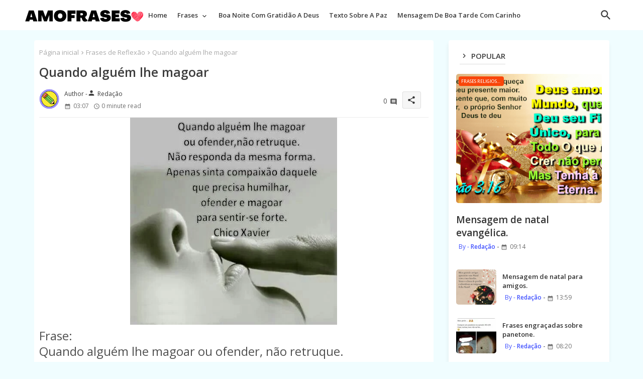

--- FILE ---
content_type: text/html; charset=UTF-8
request_url: https://www.amofrases.com.br/2014/12/quando-alguem-lhe-magoar-chico-xavier.html
body_size: 47665
content:
<!DOCTYPE html>
<html class='ltr' dir='ltr' lang='pt_br' xmlns='http://www.w3.org/1999/xhtml' xmlns:b='http://www.google.com/2005/gml/b' xmlns:data='http://www.google.com/2005/gml/data' xmlns:expr='http://www.google.com/2005/gml/expr'>
<head>
<script async='async' crossorigin='anonymous' src='https://pagead2.googlesyndication.com/pagead/js/adsbygoogle.js?client=ca-pub-1274542121372853'></script>
<!-- Google tag (gtag.js) -->
<script async='async' src='https://www.googletagmanager.com/gtag/js?id=G-6YHYRY7X90'></script>
<script>
  window.dataLayer = window.dataLayer || [];
  function gtag(){dataLayer.push(arguments);}
  gtag('js', new Date());

  gtag('config', 'G-6YHYRY7X90');
</script>
<!-- Site Info -->
<meta content='width=device-width, initial-scale=1' name='viewport'/>
<title>Quando alguém lhe magoar</title>
<meta content='text/html; charset=UTF-8' http-equiv='Content-Type'/>
<meta content='blogger' name='generator'/>
<link href='https://www.amofrases.com.br/favicon.ico' rel='icon' type='image/x-icon'/>
<link href='https://www.amofrases.com.br/favicon.ico' rel='icon' sizes='32x32'/>
<link href='https://www.amofrases.com.br/favicon.ico' rel='icon' sizes='100x100'/>
<link href='https://www.amofrases.com.br/favicon.ico' rel='apple-touch-icon'/>
<meta content='https://www.amofrases.com.br/favicon.ico' name='msapplication-TileImage'/>
<link href='https://www.amofrases.com.br/2014/12/quando-alguem-lhe-magoar-chico-xavier.html' hreflang='x-default' rel='alternate'/>
<meta content='#4353ff' name='theme-color'/>
<meta content='#4353ff' name='msapplication-navbutton-color'/>
<link href='https://www.amofrases.com.br/2014/12/quando-alguem-lhe-magoar-chico-xavier.html' rel='canonical'/>
<link rel="alternate" type="application/atom+xml" title="Amo Frases - Atom" href="https://www.amofrases.com.br/feeds/posts/default" />
<link rel="alternate" type="application/rss+xml" title="Amo Frases - RSS" href="https://www.amofrases.com.br/feeds/posts/default?alt=rss" />
<link rel="service.post" type="application/atom+xml" title="Amo Frases - Atom" href="https://www.blogger.com/feeds/2705929725586120760/posts/default" />

<link rel="alternate" type="application/atom+xml" title="Amo Frases - Atom" href="https://www.amofrases.com.br/feeds/789164195551672300/comments/default" />
<meta content='Quando alguém lhe magoar ou ofender, não retruque.
Não responda da mesma forma.
Apenas sinta compaixão daquele que precisa humilhar, ofender e magoar para sentir-se forte.
Chico Xavier' name='description'/>
<meta content='index, follow, max-snippet:-1, max-image-preview:large, max-video-preview:-1' name='robots'/>
<meta content='article' property='og:type'/>
<!-- Open Graph Meta Tags -->
<meta content='Quando alguém lhe magoar' property='og:title'/>
<meta content='https://www.amofrases.com.br/2014/12/quando-alguem-lhe-magoar-chico-xavier.html' property='og:url'/>
<meta content='Quando alguém lhe magoar ou ofender, não retruque.
Não responda da mesma forma.
Apenas sinta compaixão daquele que precisa humilhar, ofender e magoar para sentir-se forte.
Chico Xavier' property='og:description'/>
<meta content='Amo Frases' property='og:site_name'/>
<meta content='https://blogger.googleusercontent.com/img/b/R29vZ2xl/AVvXsEgRM8yuNlh7RTz-An6EKdU52LQ2vQPcyQK9D_pjvJbauhrJbaH2zTk5pbQ4q9QHqKIZQ9Jfhq3z24dp2VuPmX0XdMwYVqI-mRRO-y6vKTU0wdVcUelQR18fNEv5KZaVecyuSeKcTiRU99Y4/s1600/frases-de-perdao-33.jpg' property='og:image'/>
<meta content='https://blogger.googleusercontent.com/img/b/R29vZ2xl/AVvXsEgRM8yuNlh7RTz-An6EKdU52LQ2vQPcyQK9D_pjvJbauhrJbaH2zTk5pbQ4q9QHqKIZQ9Jfhq3z24dp2VuPmX0XdMwYVqI-mRRO-y6vKTU0wdVcUelQR18fNEv5KZaVecyuSeKcTiRU99Y4/s1600/frases-de-perdao-33.jpg' name='twitter:image'/>
<meta content='Quando alguém lhe magoar' property='og:title'/>
<meta content='Quando alguém lhe magoar' name='keywords'/>
<link href='https://www.amofrases.com.br/2014/12/quando-alguem-lhe-magoar-chico-xavier.html' hreflang='en' rel='alternate'/>
<!-- Twitter Meta Tags -->
<meta content='summary_large_image' name='twitter:card'/>
<meta content='Quando alguém lhe magoar' name='twitter:title'/>
<meta content='https://www.amofrases.com.br/2014/12/quando-alguem-lhe-magoar-chico-xavier.html' name='twitter:domain'/>
<meta content='Quando alguém lhe magoar ou ofender, não retruque.
Não responda da mesma forma.
Apenas sinta compaixão daquele que precisa humilhar, ofender e magoar para sentir-se forte.
Chico Xavier' name='twitter:description'/>
<meta content='Quando alguém lhe magoar ou ofender, não retruque.
Não responda da mesma forma.
Apenas sinta compaixão daquele que precisa humilhar, ofender e magoar para sentir-se forte.
Chico Xavier' name='twitter:creator'/>
<meta content='en_US' property='og:locale'/>
<meta content='en_GB' property='og:locale:alternate'/>
<meta content='id_ID' property='og:locale:alternate'/>
<!-- DNS Prefetch -->
<link href='//blogger.googleusercontent.com' rel='dns-prefetch'/>
<link href='//1.bp.blogspot.com' rel='dns-prefetch'/>
<link href='//2.bp.blogspot.com' rel='dns-prefetch'/>
<link href='//3.bp.blogspot.com' rel='dns-prefetch'/>
<link href='//4.bp.blogspot.com' rel='dns-prefetch'/>
<link href='//www.blogger.com' rel='dns-prefetch'/>
<link crossorigin='' href='//fonts.gstatic.com' rel='preconnect'/>
<link href='//resources.blogblog.com' rel='dns-prefetch'/>
<link href='//cdnjs.cloudflare.com' rel='dns-prefetch'/>
<!-- Google Fonts -->
<link href='https://fonts.googleapis.com/css2?family=Open Sans:ital,wght@0,400;0,500;0,600;0,700;1,400;1,500;1,600;1,700&display=swap' rel='stylesheet'/>
<!-- Font Awesome Brands -->
<link href='https://cdnjs.cloudflare.com/ajax/libs/font-awesome/6.4.2/css/brands.min.css' rel='stylesheet'/>
<!-- Template Style CSS -->
<style id='page-skin-1' type='text/css'><!--
/*
-----------------------------------------------
Blogger Template Style
Name:        Speedily Default - Blogger Free Template
Version:     2.4.0.V
Author:      EdgyTemplates
Author Url:  https://edgytemplates.com/
Last Update: 18/November/2023
This Theme is Created by edgytemplates.com This work is licensed under a Creative Commons Attribution-NoDerivatives 4.0 International License http://creativecommons.org/licenses/by-nd/4.0/ No One Has Been Permission to Sell Or Distribute this template without Our Permission.
----------------------------------------------- */
/*-- Material Icons Font --*/
@font-face{font-family:'Material Icons Round';font-style:normal;font-weight:400;src:url(https://fonts.gstatic.com/s/materialiconsround/v105/LDItaoyNOAY6Uewc665JcIzCKsKc_M9flwmP.woff2) format('woff2');}.material-icons-round,.material-symbols-rounded{font-family:'Material Icons Round';font-weight:normal;font-style:normal;font-size:24px;line-height:1;vertical-align:middle;letter-spacing:normal;text-transform:none;display:inline-block;white-space:nowrap;word-wrap:normal;direction:ltr;-webkit-font-feature-settings:'liga';-webkit-font-smoothing:antialiased;}
/*-- Reset CSS Start Here --*/
html.rtl {
--body-font: 'Cairo',sans-serif;
--meta-font: 'Cairo',sans-serif;
--title-font: 'Cairo',sans-serif;
--text-font: 'Cairo',sans-serif;
}
:root{
--body-font:'Open Sans', sans-serif;
--title-font:'Open Sans', sans-serif;
--meta-font:'Open Sans', sans-serif;
--text-font:'Open Sans', sans-serif;
--text-font-color:#505050;
--runs-solid-color:#c1bbbb;
--black-color:#404040;
--hero-color:#aaaaaa;
--main-menu-bg:#ffffff;
--snippet-color:#aba4a4;
--solid-border:#ddd;
--featured-posts-title:#333333;
--button-bg-color:#4353ff;
--button-text-color:#ffffff;
--cloud-bg-color:#4353ff;
--cloud-border-color:#4353ff;
--list-text-color:#4353ff;
--theme-text-color:#3e3e3e;
--featured-gadgets-title:#3e3e3e;
--placeholder-text-color:#3e3e3e;
--main-menu-text-color:#3a3a3a;
--sub-menu-text-color:#3a3a3a;
--footer-title-color:#d7d7d7;
--footer-copyright-bg:#0e151d;
--body-color-main:#f0fdff url() repeat fixed top left;
--all-link-color:#112b3e;
--label-bg-color:#f94509;
--black-text:#000000;
--main-text-color:#101010;
--mobile-menu-bg:#ffffff;
--white-bg:#ffffff;
--bg-cards:#ffffff;
--block-bg:#ffffff;
--featured-posts-title-featured:#ffffff;
--white-label-color:#ffffff;
--bg-cards-video:#121212;
--bg-cards-shadow:-1px 7px 10px 0 rgb(0 0 0 / 0.06);
--bt-breaking:rgba(0 0 0 / 0.08);
--bt-breaking-text:#626262;
--shadow-top:0 0 20px rgba(0,0,0,.15);
--shadow-top-fixed:5px 5px 8px 0px rgba(224 223 223 / 0.48);
--ads-bg:rgb(143 183 255 / 0.20);
--ads-text:#898989;
--buttons-category-text:#1d1d1d;
--snip-text-color:#eeeeee;
--search-bt-text:#626262;
--comments-dec:#333;
--sticky-bg:#f1f1f1;
--input-form:transparent;
--bt-home:#f2f7fb;
--cm-count:#555555;
--block-inner-runs-text:#4e4e4e;
--footer-email-title:#ffffff;
--sticky-lists:#f7fcff;
--post-snip-data:#707070;
--post-snip-open:#383838;
--ico-relative:#e60000;
--ico-relative-hover:#e60000;
--front-bg-lists:#fff;
--share-author-links:#585858;
--box-posts-share:#f1f1f1;
--title-share:#1c1c1c;
--title-share-fa:#5c5c5c;
--footer-text-color:#d7d7d7;
--footer-about-text:#d7d7d7;
--footer-bg-color:#15202b;
--footer-gadgets-title:#d7d7d7;
--main-logo-text-color:#222222;
--submenu-bg-color:#eeeeee;
--comment-content:#f6f6f6;
--comment-text:#5e5e5e;
--label-text-color:#2c2c2c;
--pager-text-color:#6d6d6d;
--back-top-text:#3e3e3e;
--back-top:rgb(90 90 90 / 0.18);
--box-shadows:rgb(102 102 102 / 0.13);
}
body.dark{
--main-logo-text-color:#d4d4d4;
--all-link-color:rgba(255,255,255,.7);
--body-color-main:#292929;
--main-menu: #383838;
--text-font-color:#e3e3e3;
--shadow-top:none;
--cloud-border-color:rgb(100 100 100 / 0.66);
--cloud-bg-color:#ffffff;
--mobile-menu-bg:#212121;
--input-form:rgb(112 112 112 / 0.34);
--shadow-top-fixed:none;
--white-label-color:#464646;
--search-bt-text:#b5b5b5;
--main-menu-text-color:#dadada;
--list-text-color:#fff;
--sub-menu-text-color:#dadada;
--title-share:#dddddd;
--bg-cards:#212121;
--black-color:#d9d9d9;
--title-share-fa:#dddddd;
--front-bg-lists:#292929;
--box-shadows:transparent;
--bt-home:#212121;
--sticky-lists:#212121;
--main-menu-bg:#232323;
--post-snip-open:#eee;
--footer-gadgets-title:#c3c3c3;
--footer-title-color:#adadad;
--sticky-bg:#212121;
--placeholder-text-color:#dadada;
--theme-text-color:#dadada;
--featured-gadgets-title:#dadada;
--ads-bg:#1c1c1c;
--box-posts-share:#323232;
--submenu-bg-color:#212121;
--label-text-color:#a1a1a1;
--featured-posts-title: #c3c3c3;
--ads-text:#dadada;
--featured-posts-title-featured:transparent;
--buttons-category-text:#dadada;
--block-bg:#3a3a3a;
--black-text:#f3f8fb;
--post-snip-data:#a5a5a5;
--filter-bg:rgb(127 127 127 / 0.47);
--back-top-text:#d3d3d3;
--comments-dec:#cecece;
--comment-content:#353535;
--comment-text:#c1c1c1;
--footer-bg-color:#181818;
--footer-text-color:#E4E4E4;
--cm-count:#E4E4E4;
--main-text-color:#E4E4E4;
--block-inner-runs-text:#c3c3c3;
--share-author-links:#E4E4E4;
--footer-copyright-bg:#292929;
}
a,abbr,acronym,address,applet,b,big,blockquote,body,caption,center,cite,code,dd,del,dfn,div,dl,dt,em,fieldset,font,form,h1,h2,h3,h4,h5,h6,html,i,iframe,img,ins,kbd,label,legend,li,object,p,pre,q,s,samp,small,span,strike,strong,sub,sup,table,tbody,td,tfoot,th,thead,tr,tt,u,ul,var{padding:0;border:0;outline:0;vertical-align:baseline;background:0;margin:0;text-decoration:none;}
form,textarea,input,button{font-family:var(--body-font);-webkit-appearance:none;-moz-appearance:none;appearance:none;border-radius:0;box-sizing:border-box}
.CSS_LIGHTBOX{z-index:999999!important}.CSS_LIGHTBOX_ATTRIBUTION_INDEX_CONTAINER .CSS_HCONT_CHILDREN_HOLDER > .CSS_LAYOUT_COMPONENT.CSS_HCONT_CHILD:first-child > .CSS_LAYOUT_COMPONENT{opacity:0}
input,textarea{outline:none;border:none}
html{position:relative;word-break:break-word;word-wrap:break-word;text-rendering:optimizeLegibility;-webkit-font-smoothing:antialiased;-webkit-text-size-adjust:100%;}
/*! normalize.css v3.0.1 | MIT License | git.io/normalize */
dl,ul{list-style-position:inside;font-weight:400;list-style:none}
button{cursor:pointer;outline:none;border:none;background:transparent;}
ul li{list-style:none}
caption,th{text-align:center}
.blogger-clickTrap{position:unset !important;}
.box-view #outer-wrapper{max-width: 1190px;}
html,body{text-size-adjust:none;-webkit-text-size-adjust:none;-moz-text-size-adjust:none;-ms-text-size-adjust:none}
.separator a{clear:none!important;float:none!important;margin-left:0!important;margin-right:0!important}
#Navbar1,#navbar-iframe,.widget-item-control,a.quickedit,.home-link,.feed-links{display:none!important}
.center{display:table;margin:0 auto;position:relative}
.widget > h2,.widget > h3{display:none}
iframe[src*="youtube.com"]{width:100%;height:auto;aspect-ratio:16/9}
.widget iframe,.widget img{max-width:100%}
.container{width:100%;max-width:1145px;margin:0 auto;padding:0px;box-sizing:border-box}
.center{display:table;margin:0 auto;position:relative}
img{border:0;position:relative}
a,a:visited{text-decoration:none}
.clearfix{clear:both}
.section,.widget,.widget ul{margin:0;padding:0}
a{color:var(--all-link-color)}
a img{border:0}
abbr{text-decoration:none}
.widget>h2,.widget>h3{display:none}
*:before,*:after{-webkit-box-sizing:border-box;-moz-box-sizing:border-box;box-sizing:border-box;}
/*-- CSS Variables --*/
.no-items.section{display:none}
h1,h2,h3,h4,h5,h6{font-family:var(--title-font);font-weight:600}
body{position:relative;background:var(--body-color-main);font-family:var(--body-font);font-size:14px;font-weight:400;color:var(--black-text);word-wrap:break-word;margin:0;padding:0;font-style:normal;line-height:1.4em}
#outer-wrapper{position:relative;overflow:hidden;width:100%;max-width:100%;margin:0 auto}
.outer-container{width:1178px}
.post-body h1{font-size:28px}
.post-body h2{font-size:24px}
.post-body h3{font-size:21px}
.post-body h4{font-size:18px}
.post-body h5{font-size:16px}
.post-body h6{font-size:13px}
.dark .post-body p{background:transparent!important;color:#fff!important}
#center-container{position:relative;float:left;width:100%;overflow:hidden;padding:20px 0 0;margin:0;}
#center-container > .container{margin:0 auto}
#feed-view{position:relative;float:left;width:calc(100% - (320px + 30px));box-sizing:border-box;padding:0}
#sidebar-container{position:relative;float:right;width:320px;box-sizing:border-box;padding:0}
.post-filter-image{position:relative;display:block;transition:transform .3s ease}
.snip-thumbnail{position:relative;width:100%;height:100%;display:block;object-fit:cover;z-index:1;opacity:0;transition:opacity .30s ease,transform .30s ease}
.snip-thumbnail.lazy-img{opacity:1}
.row,.row-1{position:relative;}
.post-filter-link:hover .snip-thumbnail{filter: brightness(1.09);}
.background-layer:before{content:'';position:absolute;left:0;right:0;bottom:0;height:66%;background-image:linear-gradient(to bottom,transparent,rgb(0 0 0 / 0.56));-webkit-backface-visibility:hidden;backface-visibility:hidden;z-index:2;opacity:1;margin:0;transition:opacity .25s ease}
/*-- Social Icons Start Here (Global FontAwesome Icon Codes) --*/
.colorful-ico a:before,.social a:before,.social-front-hover a:before,.share-wrapper-icons.social-footer a:before{display:inline-block;font-family:'Font Awesome 6 Brands';font-style:normal;font-weight:400;vertical-align: middle;}
.colorful-ico .rss a:before,.social .rss a:before{content:'\e0e5';font-family:'Material Icons Round';}
.colorful-ico .email a:before,.social .email a:before,.share-wrapper-icons .email a:before{content:'\e158';font-family:'Material Icons Round';}
.colorful-ico .external-link a:before,.social .external-link a:before{content:'\e894';font-family:'Material Icons Round';}
li a.fa-twitter:before{content:"\e61b"}
.colorful a:hover {opacity: 0.8;}
.colorful .blogger a{color:#ff5722}
.colorful .facebook a,.colorful .facebook-f a{color:#3b5999}
.colorful .twitter a{color:#00acee}
.colorful .youtube a{color:#f50000}
.colorful .messenger a{color:#0084ff}
.colorful .snapchat a{color:#ffe700}
.colorful .telegram a{color:#179cde}
.colorful .instagram a{color:#dd277b}
.colorful .pinterest a,.colorful .pinterest-p a{color:#ca2127}
.colorful .google a{color:#0165b4}
.colorful .apple a{color:#000000}
.colorful .microsoft a{color:#0165b4}
.colorful .dribbble a{color:#ea4c89}
.colorful .linkedin a{color:#0077b5}
.colorful .tiktok a{color:#fe2c55}
.colorful .stumbleupon a{color:#eb4823}
.colorful .vk a{color:#4a76a8}
.colorful .stack-overflow a{color:#f48024}
.colorful .github a{color:#24292e}
.colorful .soundcloud a{background:linear-gradient(#ff7400,#ff3400)}
.colorful .behance a{color:#191919}
.colorful .digg a{color:#1b1a19}
.colorful .delicious a{color:#0076e8}
.colorful .codepen a{color:#000}
.colorful .flipboard a{color:#f52828}
.colorful .reddit a{color:#ff4500}
.colorful .tumblr a{color:#365069}
.colorful .twitch a{color:#6441a5}
.colorful .rss a{color:#ffc200}
.colorful .skype a{color:#00aff0}
.colorful .whatsapp a{color:#3fbb50}
.colorful .discord a{color:#7289da}
.colorful .share a{color:var(--hero-color)}
.colorful .email a{color:#888}
.colorful .external-link a{color:#3500e5}
.dark .colorful .external-link a{color:#eee}
.social-front-hover a.fa-facebook,.social-front-hover a.fa-facebook-f{background:#3b5999}
.social-front-hover a.fa-twitter{background:#00acee}
.social-front-hover a.fa-whatsapp{background:#3fbb50}
.lliloxiXsm-logo{display:none}
.dark .post-body ol>li:before{color:#eee}
.dark-toggle-flex{position:relative;background-color:rgb(0 0 0 / 0.36);display:flex;align-items:center;font-size:12px;color:var(--button-text-color);width:40px;height:20px;margin:0 10px 0 5px;border-radius:20px;}
.dark-bt .dark-toggle-flex{display:none;}
.dark-toggle-flex:hover:before{opacity:0.8}
.dark .dark-toggle-flex:before{content:'\ea46';left:21px;}
.dark-toggle-flex:before{content:'\e518';font-family:'Material Icons Round';position:absolute;left:2px;width:16px;height:16px;text-align:center;background-color:var(--button-bg-color);font-weight:400;line-height:16px;z-index:2;border-radius:50%;box-shadow:0 0 4px rgb(0 0 0 / 0.10);transition:left .18s ease;}
.dark .dark-toggle-flex:after{content:'\e518';right:26px;}
.dark-toggle-flex:after{content:'\ea46';font-family:'Material Icons Round';position:absolute;right:4px;width:10px;font-size:8px;font-weight:400;line-height:1;text-align:center;opacity:0.5;transition:right .18s ease;}
h1.blog-title{font-size:24px;max-width:195px;overflow:hidden;text-decoration:none;text-overflow:ellipsis;white-space:nowrap;line-height: 38px;}
#speedily-menu>.mega-menu{position:unset!important}
.speedily-mainmenu li:hover .BiggerMenu{opacity:1;visibility:visible}
.drop-down>a:after{content:'\e5cf';float:right;font-family:'Material Icons Round';font-size:9px;font-weight:400;margin:-1px 0 0 5px}
.BiggerMenu{top:59px;transition:all .3s ease;-webkit-transition:all .3s ease;-moz-transition:all .3s ease;-o-transition:all .3s ease;opacity:0;visibility:hidden;width:100%;left:0;box-sizing:border-box;right:0;z-index:3333;color:var(--white-bg);height:auto;padding:20px;text-align:center;min-height:100px;position:absolute;background-color:var(--block-bg);box-shadow:0 10px 10px rgba(0,0,0,0.28)}
.speedily-mainmenu li:hover .BiggerMenu{margin-top:1px;opacity:1;visibility:visible}
.Mega-ui{width:calc((100% - 50px) / 5);box-sizing:border-box;float:left;overflow:hidden;position:relative}
.Mega-ui:last-child{margin-right:0}
.Mega-ui .post-filter-link{position:relative;height:100%}
.Mega-uis{display:flex;justify-content:space-between;flex-wrap:wrap}
.Mega-uis .Mega-img-ui{position: relative;height:180px;display:block;overflow:hidden;border-radius:5px;}
.Mega-uis .entry-title{font-size:14px;font-weight:600;line-height:1.2em;margin:0}
.entery-category-box .entry-title{position:relative;display:block;font-size:17px;line-height:20px;margin:5px 0;}
.entery-category-box .entry-title a,.entery-category .entry-title a,.speedily-cmmwrap .sidebarui-posts .entry-title a,.speedily-related .entry-title a,.PopularPosts .entry-title a,.post-filter .entry-title span{width:100%;overflow:hidden;display:-webkit-box;-webkit-line-clamp:2;-webkit-box-orient:vertical;}
.mega-wrap{position:relative;margin:0;padding:0;overflow:hidden;}
.section-sticky{position:fixed;display:none;left:0;right:0;bottom:0;background-color:var(--sticky-lists);border-top:1px solid rgb(108 108 108 / 0.14);padding:0 25px;box-shadow:0 5px 15px 0 rgb(0 0 0 / 0.46);z-index:111;}
ul.mobileMenu{display:flex;align-items:center;justify-content:space-between;height:50px;margin:0;padding:0;list-style:none;}
ul.mobileMenu li{position:relative;text-align:center;}
ul.mobileMenu li label, ul.mobileMenu li a{display:block;font-size:20px;color:var(--button-bg-color)}
ul.mobileMenu li label:hover, ul.mobileMenu li a:hover{color: #464646;}
/*----- Table of Content (TOC). -----*/
.tociki-pro{display:flex;width:100%;clear:both;margin:0}
.tociki-inner{position:relative;max-width:100%;font-size:14px;background-color:rgba(165 165 165 / 0.10);overflow:hidden;line-height:23px;border:1px solid #a0a0a0;border-radius:5px}
a.tociki-title{position:relative;display:flex;align-items:center;justify-content:space-between;height:38px;font-size:16px;font-weight:600;color:var(--text-font-color);padding:0 15px;margin:0}
.tociki-title-text{display:flex}
.tociki-title-text:before{content:'\e242';font-family:'Material Icons Round';font-size:20px;font-weight:400;margin:0 5px 0 0}
.rtl .tociki-title-text:before{margin:0 0 0 5px}
.tociki-title:after{content:'\e5cf';font-family:'Material Icons Round';font-size:16px;font-weight:400;margin:0 0 0 25px;color:var(--buttons-category-text);}
.rtl .tociki-title:after{margin:0 25px 0 0;}
.tociki-title.opened:after{content:'\e5ce'}
a.tociki-title:hover{text-decoration:none}
#tociki{display:none;padding:0 15px 10px;margin:0}
#tociki ol{padding:0 0 0 15px}
#tociki li{font-size:14px;margin:10px 0}
#tociki li a{color:var(--main-text-color)}
#tociki li a:hover{opacity:0.8;text-decoration:underline}
/*----- Cap the total number of ads (widgets and inline ads). -----*/
#top-ad-placeholder .widget > .widget-title,#bottom-ad-placeholder .widget > .widget-title{display:none}
#top-ad-placeholder,#bottom-ad-placeholder{margin:15px 0;padding:0;width:100%;overflow:hidden;}
.main-ads-ehome{position:relative;float:left;width:100%;margin:15px 0 0}
.main-ads-ehome .widget{position:relative;float:left;width:100%;line-height:0;margin:0 0 5px}
#post-placeholder{position:relative;box-sizing:border-box;width:100%;height:auto;padding:0 5px;margin:10px 0}
#post-placeholder .widget{position:relative;width:100%;line-height:0;height:auto}
/*----- Standard footer section under Parent of Center Container element. -----*/
#footer-container{display:block;background:var(--footer-copyright-bg);margin:0;padding:0;overflow:hidden}
#footer-container .container{display:flex;flex-direction:column;justify-content:space-between;align-items:center;align-content:center;}
#footer-container .footer-copyright{position:relative;font-size:13px;margin:0}
.copyright-text{margin:0;color:var(--footer-text-color);line-height:50px;}
#footer-container .footer-copyright a{color:var(--footer-text-color)}
#footer-container .footer-copyright a:hover{color:var(--footer-text-color)}
#footer-checks-menu{position:relative;display:block;margin:5px 0 0}
.footer-checks-menu ul li{position:relative;float:left;margin:0}
.footer-checks-menu ul li a{float:left;font-size:14px;color:var(--footer-text-color);background:rgb(127 127 127 / 0.20);padding:6px 13px;margin:12px 5px 0;border-radius:15px;}
#footer-checks-menu ul li a:hover{opacity:0.8;}
.eList .postMode .fav-list{display:block;}
.postMode .fav-list,.eList .postMode .fav-grid{display:none;}
.postMode span i{font-size:17px;color:var(--button-bg-color);margin:0 0 0 5px;}
.postMode span{font-size:14px;margin:0 5px 0 0;cursor:pointer;}
.postMode .fav-grid{display:block;}
/*-- Top Social Menu CSS (IE/ IE9 etc.) --*/
.sharing-button .facebook a,.sharing-button .facebook-f a{background-color:#3b5999}
.sharing-button .twitter a,.sharing-button .twitter-square a{background-color:#00acee}
.sharing-button .reddit a{background-color:#ff4500}
.sharing-button .pinterest a,.sharing-button .pinterest-p a{background-color:#ca2127}
.sharing-button .linkedin a{background-color:#0077b5}
.sharing-button .whatsapp a{background-color:#3fbb50}
.sharing-button .email a{background-color:#888}
.lliloxiXsm .fa{color:#FFF! important}
/*-- Top Social Menu Code (jQuery Latest Menu) --*/
.active-search .overlay{filter:blur(2.5px);background-color:rgba(27,27,37,0.5);z-index:151515;backdrop-filter:saturate(100%) blur(2.5px);visibility:visible;opacity:1;}
.active-search  .fixed-nos{position: relative;z-index: initial;}
#speedily-menumode{position:relative;float:left;width:100%;height:auto;margin:0}
.speedily-menuwrap-wrap,.speedily-menuwrap{position:relative;float:left;background:var(--main-menu-bg);width:100%;height:60px;box-sizing:border-box;padding:0;margin:0;}
#speedily-menumode .container{position:relative;margin:0 auto;max-width: 1200px;}
.SuperLogo-wrap{position:relative;box-sizing: border-box;width:100%;float:left;margin:0 30px 0 0;padding: 0;}
.SuperLogo{position:relative;float:left;height:55px;padding:5px 0 0 10px;margin:0}
.SuperLogo .SuperLogo-img{display:flex;align-items:center;height:40px;overflow:hidden;margin:0;}
.SuperLogo img{display:block;width:auto;height:auto;max-height:40px;margin:0;}
.show-menu-space{display:none;color:var(--main-menu-text-color);font-size:17px;padding:0 15px;}
.header-section{position:relative;display:flex;flex-wrap:wrap;justify-content:space-between;float:left;width:100%;margin:0;}
.header-left{position:static;display:flex;margin:0;}
.rtl .header-right{left:14px;right: unset;}
.header-right{position:absolute;top:0;right:14px;margin:0;z-index: 11;overflow: hidden;background:var(--main-menu-bg)}
.SuperLogo .widget{position:relative;display:flex;align-items:center;height:100%;margin:0;}
.SuperLogo-img .logo-img{display:flex;align-items:center;height:40px;overflow:hidden;margin:0;}
.SuperLogo h1{display:block;font-size:25px;color:var(--main-logo-text-color);height:30px;line-height:30px;overflow:hidden;padding:0;margin:0}
.SuperLogo h1 a{color:var(--main-logo-text-color)}
.speedily-menuwrap.show{top:0;margin:0;}
.speedily-menuwrap.fixed-nos.show{background:var(--main-menu-bg)}
.main-menu-wrap{position:static;height:56px;margin:0}
#speedily-mainmenu .widget,#speedily-mainmenu .widget>.widget-title{display:none}
#speedily-mainmenu .show-menu{display:block}
#speedily-mainmenu{position:static;height:60px;z-index:10}
#speedily-mainmenu ul>li{position:relative;display: flex;flex-shrink: 0;}
#speedily-menu>li>a{position:relative;display:block;height:60px;font-size:13px;color:var(--main-menu-text-color);font-weight:600;text-transform:capitalize;line-height:60px;padding:0 10px;margin:0}
#speedily-menu>li>a i{margin:0 3px 0 0;font-size:16px;color:var(--button-bg-color)}
#speedily-menu>li>a:hover{opacity:0.8}
#speedily-mainmenu ul>li>ul{position:absolute;float:left;left:0;top:60px;width:180px;background:var(--submenu-bg-color);z-index:99999;visibility:hidden;opacity:0;-webkit-transform:translateY(-10px);transform:translateY(-10px);padding:0;box-shadow:0 2px 5px 0 rgba(0,0,0,0.15),0 2px 10px 0 rgba(0,0,0,0.17)}
#speedily-mainmenu ul>li>ul>li>ul{position:absolute;top:0;left:100%;-webkit-transform:translateX(-10px);transform:translateX(-10px);margin:0}
#speedily-mainmenu ul>li>ul>li{display:block;float:none;position:relative}
#speedily-mainmenu ul>li>ul>li a{position:relative;display:block;height:36px;font-size:13px;color:var(--sub-menu-text-color);line-height:36px;font-weight:400;box-sizing:border-box;padding:0 15px;margin:0;border-bottom:1px solid rgba(155,155,155,0.07)}
#speedily-mainmenu ul>li>ul>li:last-child a{border:0}
#speedily-mainmenu ul>li>ul>li:hover>a{opacity:0.8}
#speedily-mainmenu ul>li.sub-tab>a:after,#speedily-mainmenu ul>li.sub-has>a:after{content:'\e5cf';font-family:'Material Icons Round';font-size:16px;font-weight:400;margin:0 0 0 5px;transition: 0.31s;vertical-align: middle;}
#speedily-mainmenu ul>li>ul>li.sub-tab>a:after{content:'\e5cc';float:right;margin:0}
#speedily-mainmenu ul>li:hover>ul,#speedily-mainmenu ul>li>ul>li:hover>ul{visibility:visible;opacity:1;-webkit-backface-visibility:hidden;backface-visibility:hidden;-webkit-transform:translate(0);transform:translate(0)}
#speedily-mainmenu ul ul{transition:all .35s ease}
.loading-icon{width:100%;height:100%;display:flex ;justify-content:center;align-items:center;}
.iiizlliss .loading-icon{margin: 15px 0;}
.loading-icon:after{content:"";width:40px;height:40px;border-radius:50%;border:2px solid var(--main-text-color);border-right:2px solid #c1c1c1;display:inline-block;animation:runload 0.6s infinite}
@-webkit-keyframes runload{0%{-webkit-transform:rotate(0deg);transform:rotate(0deg)}
to{-webkit-transform:rotate(1turn);transform:rotate(1turn)}
}
@keyframes runload{0%{-webkit-transform:rotate(0deg);transform:rotate(0deg)}
to{-webkit-transform:rotate(1turn);transform:rotate(1turn)}
}
.loading-frame{-webkit-animation-duration:.5s;animation-duration:.5s;-webkit-animation-fill-mode:both;animation-fill-mode:both}
@keyframes fadeIn{from{opacity:0}
to{opacity:1}
}
.run-time{animation-name:fadeIn}
@keyframes fadeInUp{from{opacity:0;transform:translate3d(0,5px,0)}
to{opacity:1;transform:translate3d(0,0,0)}
}
.load-time{animation-name:fadeInUp}
.overlay, #overlay-id{visibility:hidden;opacity:0;position:fixed;top:0;left:0;right:0;bottom:0;background:rgb(10 18 43 / 0.61);backdrop-filter:blur(2px);z-index:1000;margin:0;transition:all .25s ease;}
.show-menu-space:before{content:"\e5d2";font-family:'Material Icons Round';font-size:24px;font-weight:400}
#menu-space{display:none;position:fixed;width:80%;height:100%;top:0;left:0;bottom:0;background:var(--mobile-menu-bg);overflow:auto;z-index:1010;left:0;-webkit-transform:translateX(-100%);transform:translateX(-100%);visibility:hidden;box-shadow:3px 0 7px rgba(0,0,0,0.1);-webkit-transition:all .5s cubic-bezier(.79,.14,.15,.86);-moz-transition:all .5s cubic-bezier(.79,.14,.15,.86);-o-transition:all .5s cubic-bezier(.79,.14,.15,.86);transition:all .5s cubic-bezier(.79,.14,.15,.86)}
.spring-open #menu-space{-webkit-transform:translateX(0);transform:translateX(0);visibility:visible;opacity:.99;-webkit-transition:all .5s cubic-bezier(.79,.14,.15,.86);-moz-transition:all .5s cubic-bezier(.79,.14,.15,.86);-o-transition:all .5s cubic-bezier(.79,.14,.15,.86);transition:all .5s cubic-bezier(.79,.14,.15,.86)}
.area-runs{float:left;width:100%;margin:30px 0 15px;opacity:0;transition:all ease-in-out .3s;box-sizing:border-box;}
#menu-space{transition:all .6s ease-in-out}
.hide-lliloxiXsm:hover{opacity: 0.8;}
.hide-lliloxiXsm{position:absolute;top:10px;right:10px;display:block;color:var(--main-menu-text-color);font-size:14px;line-height:28px;text-align:center;cursor:pointer;z-index:20;border:1px solid rgb(51 51 51 / 0.20);border-radius:4px;padding:0 12px;-webkit-transition:transform ease-out .2s;-moz-transition:transform ease-out .2s;-ms-transition:transform ease-out .2s;-o-transition:transform ease-out .2s;transition:transform ease-out .2s;}
.hide-lliloxiXsm:before{content:"\e5cd";font-family:'Material Icons Round';font-weight:400}
.spring-open .area-runs,.spring-open .menu-space-flex{opacity:1}
.menu-space-flex{display:flex;flex-direction:column;opacity:0;justify-content:space-between;float:left;width:100%;height:calc(100% - 8%);transition:all ease-in-out .3s}
.social-mobile ul{margin: 0 0 0 15px;float: left;}
.post-inner-data.flex{display:flex;align-content:center;}
.post-inner-user{position:relative;float:left;}
span.author-image{position:relative;display:block;height:40px;width:40px;}
span.author-image img{border-radius:50%;}
.lliloxiXsm{position:relative;float:left;width:100%;box-sizing:border-box;padding:0 25px}
ul#speedily-menu{display:flex;height:70px;}
.lliloxiXsm>ul{margin:0}
#speedily-mainmenu .fa{padding:0 5px}
.lliloxiXsm .fa{margin:5px;padding:auto}
.lliloxiXsm .m-sub{display:none;padding:0}
.lliloxiXsm ul li{position:relative;display:block;overflow:hidden;float:left;width:100%;font-size:14px;font-weight:600;margin:0;padding:0}
.lliloxiXsm>ul li ul{overflow:hidden}
.lliloxiXsm>ul>li{border-bottom:1px solid rgb(181 181 181 / 0.20)}
.lliloxiXsm>ul>li.sub-tab>a:after,.lliloxiXsm>ul>li>ul>li.sub-tab>a:after{font-family:'Material Icons Round';font-weight:400;content:"\e5cf";position: absolute;right: 0;font-size:24px;vertical-align:middle;}
.rtl .lliloxiXsm>ul>li.sub-tab>a:after,.rtl .lliloxiXsm>ul>li>ul>li.sub-tab>a:after{left:0;right:unset;}
.lliloxiXsm ul li.sub-tab.show>a:after{content:'\e5ce'}
.lliloxiXsm ul li a:hover,.lliloxiXsm ul li.sub-tab.show>a,.lliloxiXsm ul li.sub-tab.show>.submenu-toggle{color:fff}
.lliloxiXsm>ul>li>ul>li a{display:block;font-size:13px;font-weight:400;color:var(--sub-menu-text-color);padding:5px 0 5px 15px;}
.lliloxiXsm>ul>li>ul>li a:before{content:"\e061";font-family:'Material Icons Round';font-style:normal;font-weight:400;color:rgb(88 88 88 / 0.42);font-size:6px;padding-right:5px;position:absolute;left:4px;vertical-align:middle;}
.lliloxiXsm>ul>li>ul>li>ul>li>a{padding:5px 0 5px 30px}
.lliloxiXsm ul>li>.submenu-toggle:hover{opacity:0.8;}
.fixed-nos{position:fixed;top:-80px;left:0;width:100%;z-index:990;box-shadow: none;transition:top .17s ease}
.spring-open .fixed-nos{top:0}
.spring-open{overflow:hidden;left:0;right:0}
.search-wrap{position:relative;display:flex;height:60px;align-items:center;margin:0;}
#zxiillisf{position:fixed;display:flex;flex-direction:column;top:25px;left:50%;max-width:480px;width:95%;background:var(--block-bg);overflow:hidden;visibility:hidden;opacity:0;transform:translate3d(-50%,50%,0);z-index:15151515;border-radius:6px;box-shadow:0px 0px 4px 2px rgb(129 129 129 / 0.05);transition:all .17s ease;}
.active-search #zxiillisf{backface-visibility:inherit;visibility:visible;opacity:1;transform:translate3d(-50%,0,0);}
.active-search #overlay-id{cursor:url("data:image/svg+xml;charset=UTF-8,%3csvg width='17' height='17' viewBox='0 0 100 100' xmlns='http://www.w3.org/2000/svg'%3e%3cline x1='0' y1='100' x2='100' y2='0' stroke-width='14' stroke='white'%3e%3c/line%3e%3cline x1='0' y1='0' x2='100' y2='100' stroke-width='14' stroke='white'%3e%3c/line%3e%3c/svg%3e"),auto;visibility:visible;opacity:1;}
.zxiillisf-container{display:flex;justify-content:space-between;align-items:center;position:relative;width:100%;height:100%;border-bottom:1px solid rgb(120 120 120 / 0.11);overflow:hidden;margin:0;}
.zxiillisf-container .search-form{position:relative;flex:1;padding:0;border:0;border-radius: 4px 0 0 4px;}
.zxiillisf-container .search-input{position:relative;width:100%;height:60px;background: transparent;color:var(--search-bt-text);font-size:15px;font-weight:400;padding:0 0 0 15px;border:0;}
.zxiillisf-container .search-input:focus,.zxiillisf-container .search-input::placeholder{color:var(--search-bt-text);outline:none}
.zxiillisf-container .search-input::placeholder{opacity:.70}
.zxiillisf-close{width:50px;height:50px;border-radius:0 4px 4px 0;background: transparent;color:var(--search-bt-text);font-size:24px;display:flex;align-items:center;justify-content:center;cursor:pointer;transition:transform ease-out .2s;z-index:20;padding:0;margin:0;}
.zxiillisf-close:hover{opacity:0.8;}
.lliloxXsf{color:var(--main-menu-text-color);width:40px;height:40px;font-size:26px;text-align:center;line-height:40px;cursor:pointer;z-index:20;padding:0;margin:0;transition:margin .25s ease;}
.lliloxXsf:before,.search-hidden:after{content:"\e8b6";font-family:'Material Icons Round';font-weight:400}
input[type="search"]::-webkit-search-decoration,input[type="search"]::-webkit-search-cancel-button,input[type="search"]::-webkit-search-results-button,input[type="search"]::-webkit-search-results-decoration{display:none;}
.search-input input{border-radius:5px;padding:5px 10px;width:98%;border:2px solid #eee}
/*-- Cookies Consent --*/
#cookies-iki{display:none;position:fixed;bottom:20px;left:20px;width:300px;background-color:var(--block-bg);z-index:222;padding:20px;visibility:hidden;opacity:0;border-radius:4px;box-shadow:0 2px 8px 0px rgb(0 0 0 / 0.11);transition:all .30s ease}
#cookies-iki .cookies .widget .widget-content a{color:var(--block-inner-runs-text);text-decoration:underline;}
#cookies-iki .cookies .widget .widget-content a:after{content:'\e89e';font-family:'Material Icons Round';font-size:15px;font-weight:400;margin:0 0 0 3px;vertical-align:middle;}
#cookies-iki.cookies-show{visibility:visible;opacity:1;}
#cookies-iki .cookies .widget .widget-title{display:none;}
.cookies-bt{display:inline-block;height:35px;background:var(--button-bg-color);font-size:14px;color:var(--button-text-color);font-weight:400;line-height:35px;padding:0 20px;border:0;border-radius:4px;}
#cookies-iki .cookies .widget .widget-content{display:block;font-size:14px;color:var(--block-inner-runs-text);margin:0 0 15px;}
.cookies-bt:hover{opacity:0.8}
#hidden-widget-container,.hide,.hidden-widgets{display:none;visibility:hidden}
.my-ajax{position:relative;display:block;max-width:480px;margin: 10px 0 0;}
.search-box{position:relative;display:block;padding:2px 5px;margin:5px 10px;border-radius:6px;border:1px solid rgb(120 120 120 / 0.11);box-shadow:0px 0px 4px 2px rgb(129 129 129 / 5%);box-sizing:border-box;overflow:hidden;}
.search-thumb{position:relative;display:block;float:left;width:120px;height:90px;margin:0 10px 0 0;border-radius:6px;overflow:hidden;}
.link-snip{display:block;text-align:center;margin:15px;}
.link-snip a{display:block;background:var(--button-bg-color);color:var(--button-text-color);border-radius:6px;font-size:15px;padding:8px 0;}
.post-snip{overflow:hidden;color:var(--post-snip-data);clear:both;font-size:12px;font-weight:400;padding:5px 1px}
span.post-author{font-size:12px;font-weight:600;color:var(--button-bg-color);margin:0 0 0 4px;}
.erhero-box{overflow:hidden;}
img.post-author-image{position:relative;display:inline-block;height:20px;width:20px;border-radius:50%;vertical-align:middle;}
.rtl img.post-author-image{margin: 0 0 0 5px;}
span.post-author:after{position:relative;display:inline-block;content:"-";margin:0 3px;color:var(--post-snip-data)}
.post-inner-username{display:flex;flex-direction:column;margin:0 0 0 10px;}
.all-flex{display:flex;justify-content:space-between;align-items:center;padding:0 0 12px;border-bottom:1px solid rgb(100 100 100 / 0.12)}
.post-inner-comments.flex{position:relative;overflow:hidden;margin:0 5px 0;display:flex;align-items:center;align-content:center;}
.post-inner-comments .share-top span{font-size:18px;}
span.post-author-times span{font-size:16px;margin:0 4px 0 0;}
span.post-author-times:before{content:'Author - ';}
.post-times{position:relative;overflow:hidden;margin:4px 0 0;}
span.post-author-times{position:relative;display:inline-flex;font-size:12px;color:var(--main-menu-text-color);}
.post-times span.post-date{position:relative;font-size:12px;color:var(--post-snip-data);}
span#readTime{position:relative;font-size:12px;color:var(--post-snip-data);}
span#readTime:before{content:"\e8b5";font-family:'Material Icons Round';font-weight:400;font-size:13px;vertical-align: middle;margin:0 3px 0 5px;}
.rtl .post-times span.post-date:before{margin:0 0 0 5px;}
.post-date:before{content:"\ebcc";font-family:'Material Icons Round';font-weight:400;font-size:13px;vertical-align: middle;margin:0 5px 0 0;}
.item .post-snip .post-author:before{content:'By -';margin:0 3px 0 0;font-weight:normal;}
.post-snip a{color:#333;transition:color .40s}
.post-snip .author-image{overflow:hidden;position:relative;display:inline-block;width:25px;vertical-align:middle;height:25px;background-color:var(--runs-author-color);padding:1px;margin:0 3px 0 0;border:1px solid rgba(0 0 0 / 0.25);border-radius:100%;box-shadow:0px 0px 4px 3px rgba(0 0 0 / 0.06);}
.e-ads{display:block;overflow: hidden;background-color:var(--ads-bg);text-align:center;line-height:85px;font-size:13px;font-style:italic;font-weight:600;color:var(--ads-text);border-radius:6px;}
.e-ads-res{display:block;background-color:var(--ads-bg);text-align:center;line-height:205px;font-size:13px;font-style:italic;font-weight:600;color:var(--ads-text);border-radius:6px;}
.NewsPro-post{display:flex;justify-content:space-between;flex-wrap:wrap}
.NewsPro{width:32%;background:#fff;border-radius:0;margin-bottom:20px;position:relative}
.post-filter .entry-title,.related-wrap-ui .entry-title,.speedily-related .entry-title{display:block;float:left;width:100%;text-decoration:none;font-weight:600;line-height:1.1em;padding:4px 0 0;margin:0}
.speedily-related .entry-title,.speedily-flexbox .widget  .entry-title,.related-wrap-ui .entry-title{font-size:16px;}
.entry-title a{display:block;color:var(--featured-posts-title)}
.entry-title a:hover{opacity:0.8}
.StickyBox{position:fixed;top:0;right:0;bottom:0;left:0;width:100%;height:100%;display:flex;align-items:center;justify-content:center;opacity:0;visibility:hidden;transform: translate3d(0,72%,0);transition: all .2s ease;z-index:15151515;}
.show-share .StickyBox{opacity:1;visibility:visible;transform: translate3d(0,0,0);}
.StickyTab{display:flex;flex-direction:row;align-content:center;justify-content:space-between;align-items:center;width:100%;box-sizing:border-box;padding:0 16px 21px;margin:0 0 10px;color:var(--title-share);border-bottom:1px solid rgb(92 92 92 / 0.17);}
.StickyType{position:relative;display:block;float:left;font-size:15px;}
.StickyTab label{position:relative;display:block;font-size:20px;cursor:pointer;color:var(--title-share)}
.StickyDemo{width:100%;max-width:500px;max-height:90%;display:flex;margin:0 auto;padding:20px 0 35px;background-color:var(--bg-cards);border-radius:8px;overflow:hidden;position:relative;box-shadow:0 10px 8px -8px rgb(0 0 0 / 0.12);flex-direction:column;align-content:center;align-items:center;justify-content:space-between;}
.share-wrapper-icons.social-footer{display:flex;flex-wrap:wrap;list-style:none;margin:0;padding:10px 20px 20px;}
.share-wrapper-icons.social-footer li{list-style:none;width:25%;text-align:center;}
.share-wrapper-icons.social-footer li a{display:block;width:80px;height:40px;line-height:25px;font-size:11px;margin:6px auto;padding:15px 0;border-radius:2px;background:var(--box-posts-share);border:1px solid rgb(116 116 116 / 0.09);color:var(--title-share);text-align:center;cursor:pointer;}
.share-wrapper-icons.social-footer li a:hover{opacity:0.8}
.messageDone span{position:absolute;left:0;right:0;bottom:-70px;font-size:12px;display:block;width:190px;margin:0 auto 20px;padding:8px;border-radius:3px;background-color:rgb(0 0 0 / 0.63);color:#fefefe;line-height:20px;text-align:center;opacity:0;-webkit-animation:slidein 2s ease forwards;animation:slidein 2s ease forwards;}
div#messageDone{display:block;padding:20px 0 0;}
.content-copy input{margin:0;padding:0;outline:0;border:0;width:1px;height:0;opacity:0;}
.share-wrapper-icons li .content-copy:before{content: "\e14d";font-family:'Material Icons Round';}
.share-wrapper-icons.social-footer a:before{font-size:24px;text-align:center;margin:0 auto;color:var(--title-share-fa);display:block;}
.show-share .overlay{filter:blur(2.5px);background-color:rgba(27,27,37,0.5);z-index:151515;backdrop-filter:saturate(100%) blur(2.5px);visibility:visible;opacity:1;}
.share-wrapper{display:flex;flex-direction:row;align-content:center;justify-content:space-around;align-items:center;width:100%;box-sizing:border-box;padding:0 15px 10px;border-bottom:1px solid rgb(92 92 92 / 0.17);}
.share-images{position:relative;display:block;height:100%;width:80px;}
.share-images img{display:block;width:100%;height:100%;opacity:1;}
.StickyData{position:relative;display:block;float:left;padding:0 5px 0 20px;}
.StickyBase{position:relative;display:block;font-size:14px;color:var(--title-share);line-height:20px;padding:0;}
.StickyLabel{position:relative;display:block;font-size:12px;line-height:20px;color:var(--title-share);}
.StickyLabel span:before{content:'#';}
a.simple-viewmore:hover{opacity:0.8}
.NewsPro-post .item0 .label-news,.NewsPro-post .item0 .post-author{display:block}
.NewsPro-post .label-news{display:none}
.NewsPro-post .item0 .post-author{display:inline-block;padding:0 7px 0 0;text-transform:capitalize;color:var(--runs-solid-color);font-size:11px;font-weight:normal}
.NewsPro-post .item0{width:100%}
.erhero .erhero-thumb .post-filter-link{position:relative;width:100%;height:130px;display:block;overflow:hidden}
span.post-tag-fly{position:absolute;left:5px;top:5px;background:var(--label-bg-color);font-size:9px;color:var(--button-text-color);font-weight:500;text-transform:uppercase;padding:0px 5px 0;border-radius:4px;z-index:2;text-overflow:ellipsis;max-width:80px;overflow:hidden;white-space:nowrap;}
.featured-post-pro .open-iki{display:block!important}
.editor-box .FeaturedPost .entry-title{font-size:22px;height:54px;}
.editor-box .featured-meta{padding:25px 15px 0;height:200px;background:var(--bg-cards);box-shadow:var(--bg-cards-shadow);border-radius:4px;}
.speedily-relatedposts-featured{position:relative;margin:0 0 30px;clear:both}
.speedily-relatedflex{display:flex;justify-content:space-between;flex-wrap:wrap;margin:10px 0 0;}
.related-runs{position:relative;margin:0 0 25px;clear:both;display:block;padding:15px;background:var(--bg-cards);box-shadow:var(--bg-cards-shadow);border-radius:4px;}
.speedily-related .entry-title a{position:relative;font-size:14px;line-height:17px;}
.related-runs .speedily-relatedposts{width:31%;position:relative;margin:0}
.speedily-relatedposts-featured{position:relative;margin:0 0 30px;clear:both}
.speedily-relatedposts{width:calc((100% - 10px) / 3);position:relative;margin:0}
.speedily-relatedposts .speedily-relatedposts-thumb .post-filter-link{position:relative;width:100%;height:100%;display:block;overflow:hidden}
.speedily-relatedposts .speedily-relatedposts-thumb{width:100%;height:130px;display:block;overflow:hidden;border-radius:5px;}
.blog-posts .widget-title,.footer-editor .widget-title,.related-runs .widget-title{display:flex;justify-content:space-between;align-items:center;}
a.simple-viewmore{color:var(--theme-text-color);font-size:13px;font-weight:600;}
.speedily-flexbox .widget.PopularPosts,.speedily-flexbox .open-iki{display:block!important}
.related-crafter .speedily-relatedposts{width:31%;position:relative;margin:0;}
.speedily-flexbox{position:relative;display:block;width:100%;margin:0;float:left;padding:0;}
.speedily-flexbox .container{padding:0 30px}
.speedily-flexbox .widget{display:none;position:relative;background:var(--bg-cards);box-shadow:var(--bg-cards-shadow);border-radius:4px;}
.speedily-flexbox .widget .widget-content{display: flex;align-items: center;justify-content: center;overflow:hidden;min-height: 410px;margin: 15px 10px;}
.featured-meta{position:relative;overflow:hidden;box-sizing:border-box;padding:5px 0;}
.speedily-uibox{display:flex;overflow:hidden;width:100%;padding:0;box-sizing:border-box;margin:0;position:absolute;top:0;left:0;opacity:0;visibility:hidden;pointer-events:none;transform:translate3d(80px,0,0);transition:all .80s cubic-bezier(0.68,-0.55,0.27,1.55)}
.speedily-uibox.active{opacity:1;visibility:visible;transform:translate3d(0,0,0);pointer-events:initial}
.speedily-fetaureflex{display:block;position:relative;width:100%;height:380px;margin:0;}
.featured-meta-fix{position:relative;display:flex;overflow:hidden;box-sizing:border-box;padding:0px 20px;width:40%;flex-direction:column;align-items:center;justify-content:center;align-content:center;margin:0 auto;}
.speedily-flexbox .widget .entry-title{font-size:25px;text-align:center;}
span.post-tag-fix{position:relative;background:var(--label-bg-color);font-size:14px;color:var(--button-text-color);padding:5px 20px;border-radius:15px;}
.control-bt{position:absolute;bottom:60px;right:57px;height:0;width:100px;}
.rtl .control-bt{left:57px;right:initial;}
.control-bt .prev-bt,.control-bt .next-bt{position:absolute;z-index:1;display:block;padding:0;color:#202020;background-color:rgb(186 185 185 / 0.58);font-family:'Material Icons Round';margin-top:0px;width:35px;height:35px;font-size:20px;line-height:35px;border-radius:4px;cursor:pointer;padding:0;text-align:center;overflow:hidden;}
.control-bt .prev-bt:hover,.control-bt .next-bt:hover{opacity:0.8}
.prev-bt{left:0;}
.next-bt{right:0}
.prev-bt:before{content:"\e5cb";}
.next-bt:before{content:"\e5cc";}
.speedily-flexbox .widget .speedily-uibox .post-filter-link{position:relative;width:60%;height:380px;margin:0;float:left;overflow:hidden;display:block;border-radius:5px;}
.editor-box .widget{float:left;width:100%;padding:0;border-radius:4px;margin:15px 0 5px;box-sizing:border-box;}
.editor-box .widget-title{display:flex;flex-direction:row;align-content:center;justify-content:space-between;align-items:center;}
.blog-posts .widget-title,.footer-editor .widget-title,.editor-box .widget-title,.sidebar .widget-title,.related-runs .widget-title{position:relative;height:38px;box-sizing:border-box;margin:0 7px 14px;}
.blog-posts .widget-title h3,.footer-editor .widget-title h3,.editor-box .widget-title h3,.sidebar .widget-title h3,.related-runs .widget-title h3{position:relative;float:left;font-family:var(--title-font);height:32px;font-size:15px;color:var(--featured-gadgets-title);text-transform:uppercase;font-weight:600;line-height:32px;padding:0;margin:0;border-bottom:1px solid rgb(100 100 100 / 0.23);}
.rtl .blog-posts .widget-title h3,rtl .footer-editor .widget-title h3,.rtl .editor-box .widget-title h3,.rtl .sidebar .widget-title h3,.rtl .related-runs .widget-title h3{float:right;}
.blog-posts .widget-title h3:before,.footer-editor .widget-title h3:before,.editor-box .widget-title h3:before,.title-wrap h3:before,.sidebar .widget-title h3:before,.related-runs .widget-title h3:before{content:'\e5cc';font-family:'Material Icons Round';font-size:18px;font-weight:400;float:left;color: var(--featured-gadgets-title);line-height:32px;margin:0 5px 0 0;}
.sidebar .PopularPosts .gaint-post h2.entry-title{font-size:19px;}
.error-status{display:block;text-align:center;font-size:13px;color:var(--theme-text-color);padding:35px 0;font-weight:400}
.error-status b{font-weight:600}
.wait{font-size:14px;text-align:center;height:300px;line-height:300px;display:flex;justify-content:center;align-items:center}
.related-runs .speedily-relatedposts{width:31%;position:relative;margin:0;}
.speedily-cmmwrap{position:relative;float:left;width:100%;display:grid;grid-template-columns:repeat(2,1fr);grid-gap:20px;}
.speedily-cmmwrap .sidebarui-posts{position:relative;display:flex;flex-direction:column;}
.speedily-cmmwrap .sidebarui-posts .glax-img{position:relative;width:100%;height:85px;margin:0 0 8px;border-radius:5px;overflow:hidden;}
.speedily-cmmwrap .sidebarui-posts .entry-title{font-size:14px;display:block;font-weight:600;line-height:1.3em;}
.eList .post-filter .post-filter-image{margin:0 10px 0 0;}
.queryMessage{display:block;font-size:15px;font-weight:600;padding:0 0 0 10px;border-radius:4px;margin:0 0 10px;color:var(--theme-text-color);overflow:hidden;}
.queryMessage .query-info{margin:0 5px}
.queryMessage .search-query{font-weight:bold;text-transform:uppercase}
.queryMessage .query-info:before{content:'\e5cc';font-family:'Material Icons Round';float:left;font-size:24px;font-weight:400;margin:0;}
.queryEmpty{font-size:13px;font-weight:500;text-align:center;padding:10px 0;margin:0 0 20px}
.dark table,.dark td{border-color:rgba(255,255,255,0.1)}
.share-top{position:relative;display:block;margin:0 10px;font-size:15px;color:var(--featured-posts-title);background:rgb(128 128 128 / 0.07);width:35px;height:32px;line-height:28px;text-align:center;cursor:pointer;border:1px solid rgb(129 129 129 / 0.19);border-radius:3px;}
.post-inner-area .post-snip:not(.post-inner-area .post-card .post-snip){color:var(--theme-text-color);padding:10px 5px 10px;font-size:13px;border-bottom:1px solid #ccc}
.comment-bubble{margin-top:4px;color:var(--cm-count)}
.comment-bubble:after{content:"\e0b9";font-family:'Material Icons Round';vertical-align: middle;font-size:15px;font-weight:400;margin-left:5px}
.rtl .comment-bubble:after{margin:0 5px 0 0}
.post-inner-area{position:relative;float:left;width:100%;overflow:hidden;padding:15px 10px 20px;box-sizing:border-box;margin:0 0 5px;background:var(--bg-cards);box-shadow:var(--bg-cards-shadow);border-radius:4px;}
.post-filter-wrap{position:relative;float:left;display:block;padding:0;box-sizing:border-box;overflow:hidden;}
.blog-post{display:block;word-wrap:break-word}
.eList .post-filter-wrap .grid-posts{display:block;}
.eList .post-filter .post-filter-image{width:280px;padding-top:20%;}
.eList .post-filter-inside-wrap{display:block}
.post-filter-wrap .grid-posts{display:grid;grid-template-columns:1fr 1fr;grid-column-gap:10px;margin:0;}
.post-filter .post-filter-inner.video-nos:after,.post-filter-link.video-nos:after{content:"\e037";font-family:'Material Icons Round';font-size:24px;width:36px;height:36px;line-height:36px;border-radius:6px;font-weight:400;background:var(--ico-relative);color:#fff;opacity:.7;align-items:center;top:50%;right:50%;transform:translate(50%,-50%);position:absolute;z-index:111;padding:0;margin:0;text-align:center;transition:background .30s ease}
.post-filter-link.video-nos:hover:after{background:var(--ico-relative-hover);opacity:1}
.feat-posts .post-filter-link.video-nos:after,.PopularPosts .post:not(.post-0) .post-filter-link.video-nos:after, .block-step .post-filter-link.video-nos:after{transform: translate(50%,-50%) scale(.4);}
.type-video .post-filter-link.video-nos:after{--ico-relative:var(--ico-relative-hover);opacity:1;}
.post-filter{position:relative;float:left;width:100%;overflow:visible;box-sizing:border-box;padding:0;margin:10px 0;background:var(--bg-cards);box-shadow:var(--bg-cards-shadow);border-radius:4px;}
.post-filter-inside-wrap{display:flex;float:left;width:100%;height:100%;padding:0px;box-sizing:border-box;flex-direction:column;}
.post-filter .post-filter-image{float:left;width:100%;padding-top:60%;overflow:hidden;border-radius:5px;margin:0 0 15px;}
.post-filter .post-filter-image .post-filter-link{width:100%;display:block;z-index:1;overflow:hidden}
.post-filter .post-filter-image .snip-thumbnail{display:block;position:absolute;top:50%;left:50%;max-width:none;max-height:100%;-webkit-transform:translate(-50%,-50%);transform:translate(-50%,-50%);}
.post-filter .featured-meta{padding:0px 10px 18px;}
.post-filter .entry-title{font-size:17px;height:40px;overflow:hidden;}
.eList .post-filter .featured-meta{margin:15px 0 0;padding:0;}
div#footer-editor{position:relative;overflow:hidden;margin:0;}
.shoot-main-wrapper{display:flex;justify-content:space-between;align-content:center;align-items:flex-start;margin: 0 0 30px;}
.block-section .post-snip{--post-snip-data:var(--snip-text-color);--label-text-color:var(--snip-text-color);}
.block-section.item0 .entry-title a{color:#fff}
.block-section.item0 .entry-title{text-align: center;font-size:26px;line-height: 30px}
.block-section{position:relative;margin:5px 20px 5px 0;border-radius:4px;overflow:hidden;width:90%;}
.rtl .block-section{margin:5px 0 5px 20px;}
.block-section .block-img{position:relative;float:left;width:100%;height:340px;overflow:hidden;box-sizing:border-box;padding:0;margin:0 12px 0 0}
.block-step{width:calc((100% - 20px) / 2);position:relative;margin:5px 0;background: var(--bg-cards);box-shadow: var(--bg-cards-shadow);border-radius:4px;overflow:hidden;}
.block-step .block-thumb{position:relative;float:left;width:100%;height:215px;overflow:hidden;box-sizing:border-box;padding:0;margin:0 12px 0 0;}
.block-step .featured-meta{float:left;padding:25px 10px 20px;height:125px;}
.footer-block-flex{width:100%;display:flex;justify-content:space-between;align-content:center;align-items:center;}
.featured-meta-fly{position:absolute;display:flex;left:0;right:0;bottom:5px;z-index:77;width:100%;box-sizing:border-box;padding:5px 10px;flex-direction:column;align-items:center;}
.block-step .featured-meta h2{position:relative;display:block;margin:0;font-size:16px;line-height:20px;height:42px;overflow:hidden;}
#feed-view #main{position:relative;overflow: hidden;box-sizing:border-box;margin:0 0 26px}
.widget iframe,.widget img{max-width:100%}
.lliloxiXft, .FooterChecksService{position:relative;display:flex;float:left;padding:25px 0;margin:0;align-items:flex-start;}
.lliloxiXft{width:35%;flex-direction:column;}
.FooterChecksService{width:65%;justify-content:space-around;}
.lliloxiXft.no-items{padding:0;border:0}
.lliloxiXft .widget, .FooterChecksService .widget{position:relative;float:left;box-sizing:border-box;margin:0}
.lliloxiXft .widget-content .widget-title > h3, .FooterChecksService .widget .widget-title > h3{position:relative;font-family:var(--title-font);line-height:30px;font-size:15px;color:var(--footer-gadgets-title);margin:0 0 10px}
.lliloxiXft .widget-content .widget-title > h3{font-weight:400;}
.FooterChecksService .widget-content .widget-title > h3{font-weight:600;}
.lliloxiXft .Image{padding:0 25px 0 0}
.lliloxiXft .Image .widget-content{position:relative;float:left;margin:0;width:100%}
.lliloxiXft .footer-logo{display:block;padding:0;margin:0}
.lliloxiXft .footer-logo a{float:left;position:relative;margin:0 0 10px;}
.FooterChecksService .widget ul li{position:relative;display:block;margin:15px 0;}
.FooterChecksService .widget ul li a{font-size:14px;color:var(--footer-title-color);}
.FooterChecksService .widget ul li a:before{content:"\e941";font-family:'Material Icons Round';font-size:15px;font-weight:400;color:var(--footer-title-color);opacity:0.6;margin:0 8px 0 0;}
.lliloxiXft .footer-logo img{width:auto;height:auto;max-height:40px;}
.lliloxiXft .about-content .widget-title{position:relative;display:block;float:left;width:100%;box-sizing:border-box;}
.lliloxiXft .about-content{display:block;float:left;padding:0;box-sizing:border-box}
.lliloxiXft .Image .no-image .about-content{max-width:100%;padding:0 30px 0 0}
.lliloxiXft .Image .image-caption{float: left;font-size:13px;margin:0;color:var(--footer-about-text)}
.lliloxiXft .LinkList{float:right;margin: 30px 0 0;}
.lliloxiXft .LinkList .widget-content{float:right}
.social-mobile{float:left;width:100%;position:relative;box-sizing:border-box;}
.lliloxiXft ul.social-footer{float:right}
.lliloxiXft .social-footer li, .social-mobile .social-footer li{float:left;margin:0 7px 0 0}
.lliloxiXft .social-footer li:last-child, .social-mobile .social-footer li:last-child{margin:0}
.lliloxiXft .social-footer li a, .social-mobile .social-footer li a{display:block;width:25px;height:25px;font-size:13px;background:rgb(86 86 86 / 0.07);border:1px solid rgb(51 51 51 / 0.30);text-align:center;line-height:25px;margin:5px 0;border-radius:5px;}
.post-snippet{position:relative;color:var(--post-snip-data);float:left;font-size:13px;line-height:1.6em;font-weight:400;margin:12px 0 0}
a.read-more{display:inline-block;background:var(--button-bg-color);color:var(--button-text-color);padding:5px 15px;border-radius:5px;font-size:13px;font-weight:500;margin:15px 0 0;transition:color .30s ease}
a.read-more:hover{opacity:0.8}
.CSS_LAYOUT_COMPONENT{color:rgba(0,0,0,0)!important}
#breadcrumb{font-size:13px;font-weight:400;color:#aaa;margin:0 0 10px}
#breadcrumb a{color:#aaa;transition:color .40s}
#breadcrumb a:hover{opacity:0.8}
#breadcrumb a,#breadcrumb em{display:inline-block}
#breadcrumb .delimiter:after{content:'\e5cc';font-family:'Material Icons Round';font-size:14px;font-weight:400;font-style:normal;vertical-align:middle;margin:0}
.item-post h1.entry-title{color:var(--theme-text-color);text-align:left;font-size:25px;line-height:1.5em;font-weight:600;position:relative;display:block;margin:0 0 15px;padding:0}
.static_page .item-post h1.entry-title{margin:0;border-bottom:1px solid rgb(100 100 100 / 0.12)}
.item-post .post-body{width:100%;font-family:var(--text-font);color:var(--text-font-color);font-size:15px;line-height:1.8em;padding:0;margin:0}
.item-post .post-body img{max-width:100%}
.main .widget{margin:0}
.main .Blog{border-bottom-width:0}
.editor-box{position:relative;overflow:hidden;padding:0}
.iiizllicl{display:flex;flex-direction:column;}
.iiizllicl .speedily-cmm{position:relative;width:100%;padding:0 0 15px;margin:0 0 15px;border-bottom:1px solid rgb(100 100 100 / 0.12);}
.iiizllicl .engine-link{display:flex;}
.iiizllicl .comment-image{width:35px;height:35px;flex-shrink: 0;z-index:1;margin:0 12px 0 0;border-radius:50%;}
.rtl .iiizllicl .comment-image{margin: 0 0 0 12px;}
.comment-image{display:block;position:relative;overflow:hidden;background-color:#eee;z-index:5;color:transparent!important;}
.iiizllicl .comment-hero{flex:1;}
.iiizllicl .entry-title{font-size:14px;color:var(--main-text-color);display:block;font-weight:600;line-height:1.3em;margin:0;}
.iiizllicl .comment-snippet{font-size:12px;color:var(--comments-dec);margin:5px 0 0;}
.post-footer{position:relative;float:left;width:100%;margin:0}
.label-container{overflow:hidden;height:auto;position:relative;margin:10px 0;padding:0}
.label-container a,.label-container span{float:left;height:19px;font-size:13px;line-height:19px;font-weight:400;margin:8px 8px 0 0;padding:2px 10px;color:var(--theme-text-color);background:rgb(0 0 0 / 0.10);border-radius:8px;}
.label-container span{color:var(--button-text-color);background:var(--button-bg-color);}
.label-container a:hover{opacity:0.8;}
.rtl .label-container, .rtl .label-head.Label, .rtl .feed-share, .rtl .primary-nav{float:right;}
ul.lliloxXsh{position:relative}
.lliloxXsh li{float:left;overflow:hidden;margin:5px 5px 0 0}
.lliloxXsh li a{display:block;height:45px;line-height:45px;padding:0 10px;color:#fff;font-size:13px;font-weight:400;cursor:pointer;text-align:center;box-sizing:border-box;border:1px solid rgb(110 110 110 / 0.33);border-radius:3px}
ul.lliloxXsh.colorful-ico.social-front-hover a:not(.show-hid a):before{font-size:18px;margin: 0 5px 0 0;}
.rtl ul.lliloxXsh.colorful-ico.social-front-hover a:not(.show-hid a):before{margin: 0 0 0 5px;}
.lliloxXsh li.share-icon span{position:relative;height:45px;line-height:45px;padding:0 5px;background-color:var(--block-bg);font-size:16px;color:var(--theme-text-color);cursor:auto;margin:0 5px 0 0}
.lliloxXsh li.share-icon span:after{content:'Share:';position:relative;height:6px;font-size:17px;font-weight:600}
.lliloxXsh li a span{font-size:14px;padding:0 15px}
.lliloxXsh li a:hover{opacity:.8;}
.lliloxXsh .show-hid a{font-size:18px;color:var(--featured-posts-title);padding:0 14px;line-height:42px;}
.lliloxXsh .show-hid a:before{content:'\e80d';font-family:'Material Icons Round';font-weight:900;transition: 0.71s;}
.feed-share{position:relative;clear:both;overflow:hidden;line-height:0;margin:0 0 30px}
ul.block-inner-runs{position:relative;width:100%;overflow:hidden;display:block;padding:0 10px;box-sizing: border-box;border-bottom:1px solid rgb(100 100 100 / 0.12);margin:0 0 30px}
.block-inner-runs li{display:inline-block;width:50%}
.block-inner-runs .post-prev{float:left;text-align:left;box-sizing:border-box;padding:0 0 5px}
.block-inner-runs .post-next{float:right;text-align:right;box-sizing:border-box;border-left:1px solid rgb(100 100 100 / 0.12);padding:0 0 5px}
.block-inner-runs li a{color:var(--theme-text-color);line-height:1.4em;display:block;overflow:hidden;transition:color .40s}
.block-inner-runs li:hover a{opacity:0.8}
.block-inner-runs li span{display:block;font-size:11px;color:#aaa;font-weight:600;text-transform:uppercase;padding:0 0 2px}
.block-inner-runs .post-prev span:before,.block-inner-runs .post-next span:after{font-family:'Material Icons Round';font-size:18px;font-weight:400;vertical-align:middle;}
.block-inner-runs .post-prev span:before{content:"\e5cb";}
.block-inner-runs .post-next span:after{content:"\e5cc";}
.block-inner-runs p{font-size:12px;font-weight:400;color:var(--block-inner-runs-text);line-height:1.4em;margin:0}
.block-inner-runs .post-MenuNews-open p{color:#aaa}
.post-body h1,.post-body h2,.post-body h3,.post-body h4,.post-body h5,.post-body h6{color:var(--theme-text-color);font-weight:600;margin:0 0 15px}
.about-author{position:relative;display:block;overflow:hidden;padding:10px 20px;margin:10px 0 20px;background:var(--bg-cards);box-shadow:var(--bg-cards-shadow);border-radius:4px;}
.about-author .author-avatar{float:left;width:100%;height:100%}
.about-author .avatar-container{float:left;margin:10px 20px 0 0;height:70px;width:70px;overflow: hidden;border-radius: 50%;}
.about-author .avatar-container .author-avatar.lazy-img{opacity:1}
.author-name{overflow:visible;display:inline-block;font-size:18px;font-weight:600;line-height:20px;margin:1px 0 3px}
.author-name span{color:var(--theme-text-color)}
.author-name a{color:var(--main-text-color);transition:opacity .40s}
.author-name a:after{content:"\e86c";float:right;font-family:'Material Icons Round';font-size:14px;line-height:21px;color:#0093e6;font-weight:400;text-transform:none;margin:0 0 0 4px;}
.author-name a:hover{opacity:.8}
.author-description{overflow:hidden}
.author-description span{display:block;overflow:hidden;font-size:13px;color:var(--black-text);font-weight:400;line-height:1.6em}
.author-description span br{display:none}
.author-description a{display:none;margin:0}
ul.description-links{display:none;padding:0 1px}
ul.description-links.show{display:block}
.description-links li{float:left;margin:12px 12px 0 0}
.description-links li a{display:block;font-size:20px;color:var(--share-author-links);line-height:1;box-sizing:border-box;padding:0}
.description-links li a:hover{opacity:0.8}
#blog-pager-ok{display:flex;justify-content:center;box-sizing:border-box;padding:0;margin:13px 0;}
#blog-pager-ok .load-more{display:block;height:35px;font-size:16px;width:100%;text-align:center;background:var(--bg-cards);box-shadow:var(--bg-cards-shadow);border-radius:15px;font-weight:600;line-height:34px;box-sizing:border-box;padding:0;margin:0 10px;}
#blog-pager-ok .load-more:hover{opacity:0.8}
#blog-pager-ok .load-more:after{content:'\eac9';font-family:'Material Icons Round';font-size:18px;font-weight:400;vertical-align:middle;margin:0;}
#blog-pager{float:left;width:100%;overflow:hidden;clear:both;margin:10px 0 30px}
.blog-pager a,.blog-pager span{float:left;display:block;min-width:32px;height:32px;background-color:rgba(0 0 0 / 0.16);color:var(--theme-text-color);font-size:13px;font-weight:600;line-height:32px;text-align:center;box-sizing:border-box;padding:0 10px;margin:0 5px 0 0;border-radius:3px;transition:all .17s ease}
.blog-pager span.page-dots{min-width:20px;font-size:16px;color:var(--pager-text-color);font-weight:400;line-height:32px;padding:0}
.blog-pager .page-of{display:none;width:auto;float:right;border-color:rgba(0,0,0,0);margin:0}
.blog-pager .page-active,.blog-pager a:hover{background-color:rgb(157 157 157 / 0.20);color:var(--theme-text-color);border-color:rgb(157 157 157 / 0.50)}
.blog-pager .page-prev:before,.blog-pager .page-next:before{font-family:'Material Icons Round';font-size:11px;font-weight:400}
.blog-pager .page-prev:before{content:'\e5cb'}
.blog-pager .page-next:before{content:'\e5cc'}
.blog-pager .blog-pager-newer-link,.blog-pager .blog-pager-older-link{float:left;display:inline-block;width:auto;padding:0 10px;margin:0}
.blog-pager .blog-pager-older-link{float:right}
@-webkit-keyframes slidein{0%{opacity:0}
20%{opacity:1;bottom:0}
50%{opacity:1;bottom:0}
80%{opacity:1;bottom:0}
100%{opacity:0;bottom:-70px;visibility:hidden}
}
@keyframes slidein{0%{opacity:0}
20%{opacity:1;bottom:0}
50%{opacity:1;bottom:0}
80%{opacity:1;bottom:0}
100%{opacity:0;bottom:-70px;visibility:hidden}
}
.archive #blog-pager,.home .blog-pager .blog-pager-newer-link,.home .blog-pager .blog-pager-older-link{display:none}
.title-wrap{display:flex;justify-content:space-between;align-items:center;position:relative;margin:0 0 14px}
.title-wrap{position:relative;float:none;width:100%;height:32px;box-sizing:border-box;margin:0 0 20px;border-bottom:2px solid rgb(112 112 112 / 0.28)}
.title-wrap h3{position:relative;float:left;font-family:var(--title-font);height:32px;font-size:13px;color:var(--featured-gadgets-title);text-transform:uppercase;font-weight:600;line-height:32px;padding:0;margin:0}
.lliloxXcm{display:none;overflow:hidden;padding:15px;margin:0 0 10px;box-sizing:border-box;background:var(--bg-cards);box-shadow:var(--bg-cards-shadow);border-radius:4px;}
.comments-msg-alert{position:relative;font-size:13px;font-weight:400;color:var(--cm-count);font-style:italic;margin:0 0 17px;}
.lliloxXcm .comments-title{margin:0 0 20px}
.all-comments{float:right;position:relative;color:var(--cm-count)}
.comments-system-disqus .comments-title,.comments-system-facebook .comments-title{margin:0}
#comments{margin:0}
.comments{display:block;clear:both;margin:0;color:var(--theme-text-color)}
.comments .comment-thread>ol{padding:0}
.comments>h3{font-size:13px;font-weight:400;font-style:italic;padding-top:1px}
.comments .comments-content .comment{position:relative;list-style:none;padding:10px}
.comment-thread .comment{border:1px solid rgb(126 126 126 / 0.16);border-radius:5px;background:rgba(45 45 45 / 0.02);margin:10px 0 0;position:relative;}
.facebook-tab,.fb_iframe_widget_fluid span,.fb_iframe_widget iframe{width:100%!important}
.comments .item-control{position:static}
.comments .avatar-image-container{float:left;overflow:hidden;position:absolute}
.comments .avatar-image-container{height:35px;max-height:35px;width:35px;top:15px;left:15px;max-width:35px;border-radius:100%}
.comments .avatar-image-container img{width:100%;height:100%;}
.comments .comment-block,.comments .comments-content .comment-replies{margin:0 0 0 50px}
.comments .comments-content .inline-thread{padding:0}
.comments .comment-actions{float:left;width:100%;position:relative;margin:0}
.comments .comments-content .comment-header{font-size:15px;display:block;overflow:hidden;clear:both;margin:0 0 3px;padding:0 0 5px;}
.comments .comments-content .comment-header a{float:left;width:100%;color:var(--theme-text-color);transition:color .40s}
.comments .comments-content .comment-header a:hover{opacity:0.8}
.comments .comments-content .user{float:left;font-style:normal;font-weight:600}
.comments .comments-content .icon.blog-author:after{content:"\e86c";font-family:'Material Icons Round';font-size:14px;color:#0093e6;font-weight:400;vertical-align:middle;margin:0 0 0 4px}
.comments .comments-content .comment-content{float:left;font-family:var(--text-font);font-size:13px;color:var(--comment-text);font-weight:400;text-align:left;line-height:1.4em;width:100%;padding:20px 0px 20px 8px;background:rgb(110 110 110 / 0.08);margin:5px 0 9px;border-radius:3px;}
.comment-content .video-frame{position:relative;width:100%;padding:0;padding-top:56%}
.comment-content .video-frame iframe{position:absolute;top:0;left:0;width:100%;height:100%}
.comments .comment .comment-actions a{margin-right:5px;padding:2px 5px;color:var(--main-text-color);font-weight:400;font-size:13px;transition:all .30s ease}
.comments .comment .comment-actions a:hover{color:#333;text-decoration:none}
.comments .comments-content .datetime{position:relative;padding:0 1px;margin:4px 0 0;display:block}
.comments .comments-content .datetime a{color:#888;font-size:11px;float:left;}
.comments .comments-content .datetime a:hover{color:#aaa}
.comments .thread-toggle{margin-bottom:4px}
.comments .thread-toggle .thread-arrow{height:7px;margin:0 3px 2px 0}
.comments .thread-count a,.comments .continue a{transition:opacity .40s}
.comments .thread-count a:hover,.comments .continue a:hover{opacity:.8}
.comments .thread-expanded{padding:5px 0 0}
#comment-editor[height="230px"],#comment-editor[height="1142px"]{height:4.25rem}
#comment-editor{min-height:4.25rem;max-height:fit-content}
.comments .thread-chrome.thread-collapsed{display:none}
.comments .continue.hidden, .comments .comment-replies .continue .comment-reply{display:none;}
.comments #top-continue a{float:left;width:100%;height:35px;line-height:35px;background:var(--button-bg-color);font-size:14px;color:var(--button-text-color);font-weight:400;text-align:center;padding:0;margin:25px 0 0;border-radius:4px;}
.thread-expanded .thread-count a,.loadmore{display:none;}
.comments .comments-content .comment-thread{margin:0}
.comments .comments-content .loadmore.loaded{margin:0;padding:0}
#show-comment-form,.comments #top-continue a{float:left;width:100%;height:36px;background-color:#1a88f7;font-size:15px;color:#fbfbfb;font-weight:400;line-height:36px;text-align:center;box-sizing: border-box;padding:0 30px;margin:25px 0 0;}
.btn{position:relative;border:0;border-radius:5px;}
.comment-section-visible #show-comment-form{display:none}
.comments .comment-replybox-thread,.no-comments .comment-form{display:none;}
.comment-section-visible .comments .comment-replybox-thread,.comment-section-visible .no-comments .comment-form{display:block;}
.comments #top-ce.comment-replybox-thread,.comments.no-comments .comment-form{background-color:var(--widget-bg);padding:5px 16px;margin:20px 0 0;border-radius:4px;}
.comment-thread .comment .comment{border:0;}
.comments .comments-content .loadmore,.comments .comments-content .loadmore.loaded,.lliloxXcm.comments-system-facebook .all-comments,.lliloxXcm.comments-system-disqus .all-comments{display:none}
blockquote{position:relative;font-style:italic;float:left;color:var(--black-color);margin-left:0;padding:10px 15px;width:100%;box-sizing:border-box;background:rgb(181 181 181 / 0.09);border-radius: 5px;}
blockquote:before{content:'\e244';color:rgb(133 133 133 / 0.23);display:inline-block;font-family:'Material Icons Round';font-size:62px;position:absolute;font-style:normal;font-weight:400;}
.post-body ul{line-height:1.5em;font-weight:400;padding:0 0 0 15px;margin:10px 0}
.post-body li{margin:5px 0;padding:0;line-height:1.5em}
.post-body ol>li{counter-increment:inc;list-style:none}
.post-body ol>li:before{display:inline-block;content:counters(inc,'.')'.';margin:0 5px 0 0}
.post-body ol{counter-reset:inc;padding:0 0 0 15px;margin:10px 0}
.post-body iframe[allowfullscreen]{height:auto;aspect-ratio:16/9}
.post-body u{text-decoration:underline}
.post-body ul li,.post-body ol li{list-style:none;}
.post-body ul li:before{content:"\e061";display: inline-block;font-size:4px;font-family:'Material Icons Round';line-height:1.5em;vertical-align:middle;margin:0 5px 0 0;}
.post-body ul li ul li:before{content:"\f28a";}
.rtl .post-body ul li:before,.rtl .post-body ol>li:before{margin:0 0 0 5px;}
.post-body table{width:100%;overflow-x:auto;text-align:left;margin:0;border-collapse:collapse;border:1px solid rgb(154 154 154 / 0.15);}
.post-body table thead th{font-weight:700;vertical-align:bottom;}
.post-body table td,.post-body table th{padding:6px 12px;border:1px solid rgb(154 154 154 / 0.15);}
.post-body strike{text-decoration:line-through}
.post-body .video-frame{position:relative;width:100%;padding:50% 0 0;}
.blog-list-container li{margin:0 0 10px;}
.blog-icon{position:relative;float:left;margin:0 7px 0 0;}
.rtl .blog-icon{float:right;margin:0 0 0 7px;}
.Feed .item-title:before{content:"\e061";font-weight:400;font-family:'Material Icons Round';font-size:6px;margin:0 5px 0 0;vertical-align: middle;}
.Feed .item-date,.Feed .item-author{color:var(--post-snip-data);font-size:12px;font-weight:400;padding:0;}
.ReportAbuse > h3{display:flex;background:var(--bg-cards-search);font-size:14px;font-weight:400;padding:25px 20px;gap:10px;border-radius:8px;}
.ReportAbuse > h3:before{content:"\e160";font-family:'Material Icons Round';}
.ReportAbuse > h3 a:hover{text-decoration:underline}
.Attribution a{display:flex;align-items:center;font-size:13px;color:var(--featured-posts-title);font-weight:400;line-height:1.5rem;}
.Attribution a > svg{width:18px;height:18px;fill:currentColor;margin:0 7px 0 0;}
.rtl .Attribution a > svg{margin:0 0 0 7px;}
.Attribution .copyright{font-size:12px;color:var(--post-snip-data);line-height:10px;padding:10px 24px 0;}
.Attribution a:hover{text-decoration:underline}
.sidebar .Image img{width:auto;height:auto;border-radius: 8px;}
.sidebar .Image a{display:block;}
.Image .caption{float: left;margin:10px 0 0}
#google_translate_element{position:relative;overflow:hidden}
.rtl .Translate .goog-te-gadget{direction:inherit}
.Translate .goog-te-gadget a{font-size:11px;color:var(--featured-posts-title)}
.Translate .goog-te-gadget a:hover{color:var(--all-link-color)}
.Translate .goog-te-combo{width:100%;background:rgb(153 153 153 / 0.13);font-family:var(--body-font);color:var(--featured-posts-title);font-size:13px;padding:10px;margin:0 0 0.25rem!important;border:1px solid rgb(112 112 112 / 0.15);border-radius:5px;}
.Translate .goog-te-gadget-simple{width:100%;font-size:13px!important;padding:10px!important;border:0!important;background:var(--bg-cards-search) !important;border-radius:8px;}
.Stats .text-counter-wrapper{display:flex;align-items:center;gap:5px;font-size:13px;color:var(--featured-posts-title);font-weight:700;text-transform:uppercase}
.Stats .text-counter-wrapper:before{content:"\e8e5";font-size:13px;font-family: 'Material Icons Round';}
.wikipedia-search-form{display:flex;}
.wikipedia-search-input{flex:1;width:100%;height:40px;background:rgb(153 153 153 / 0.13);font-size:13px;color:var(--theme-text-color);padding:0 15px;border-radius:8px 0 0 8px;}
.rtl .wikipedia-search-input{border-radius:0 8px 8px 0;}
.rtl .wikipedia-search-button{border-radius:8px 0 0 8px;}
.wikipedia-search-button{height:40px;font-size:13px;cursor:pointer;padding:0 15px;border-radius:0 8px 8px 0;box-sizing:border-box;background-color:var(--button-bg-color);color:var(--button-text-color);}
.wikipedia-search-button:hover{opacity:.8}
.wikipedia-search-more a{display:flex;align-items:center;justify-content:center;height:35px;background:var(--button-bg-color);font-size:13px;color:var(--button-text-color);padding:0 10px;margin:10px 0 0;border-radius:8px;}
.wikipedia-search-more a:hover{opacity:.8}
.wikipedia-search-results:not(:has(a)){font-size:13px;margin:9px auto 0;text-align:center;}
.wikipedia-search-results-header{display:none!important}
.wikipedia-search-results a{display:flex;gap:5px;font-size:13px;color:var(--featured-posts-title);margin:10px 0 0}
.wikipedia-search-results a:after{content:"\f1c5";font-size:10px;font-family: 'Material Icons Round';}
.wikipedia-search-results a:hover{color:var(--all-link-color)}
.post-card{display:grid;grid-template-columns:min(200px,50%) 1fr;border:1px solid rgb(120 120 120 / 0.11);border-radius:6px;margin:15px 10px;box-shadow:0px 0px 4px 2px rgb(129 129 129 / 0.05);}
.post-image{position:relative;width:100%;height:135px;margin:0;overflow:hidden;border-radius:10px;}
.post-card .entery-category-box{margin:15px 0 0 10px;text-align: left;}
.card-healine{position:relative;display:block;color:var(--button-bg-color);font-size:15px;padding:0 0 0 25px;}
.card-healine:before{position:absolute;left:0;content:'\f10d';font-family:'Material Icons Round';font-size:18px;font-weight:400;margin:0 0 0 3px;vertical-align:middle;transform:rotate(40deg);}
.pagination{display:flex;justify-content:center;margin:15px 15px;}
.pagination .btn{position:relative;display:block;color:var(--button-text-color);background:var(--button-bg-color);padding:8px 12px;margin:0;min-width:70px;text-align:center;border-radius:6px;font-size:15px;}
.pagination .btn:before,.pagination .btn:after{font-family:'Material Icons Round';font-size:20px;font-weight:400;margin:0;vertical-align:middle;}
.pagination .prev.btn:before{content:"\e5cb";}
.pagination .next.btn:after{content:"\e5cc";}
.pagination .info{padding:8px 0;margin:0 15px;}
.contact-form{overflow:hidden}
div#footer-wrapper .contact-form-widget form{color:#fff;}
.contact-form .widget-title{display:none}
.contact-form .contact-form-name{width:calc(50% - 5px)}
.contact-form .contact-form-email{width:calc(50% - 5px);float:right}
.sidebar .widget{position:relative;overflow:hidden;box-sizing:border-box;padding:15px;border-radius:4px;margin:0 0px 25px;background:var(--bg-cards);box-shadow:var(--bg-cards-shadow);}
.sidebar .widget-content{float:left;width:100%;margin:0;box-sizing:border-box;padding:0}
div#footer-ads{margin:0 5px 35px;position:relative;overflow:hidden;}
ul.socialFilter{margin:0 -5px}
.socialFilter a:before{font-style:normal;line-height:40px;-webkit-font-smoothing:antialiased;margin-right:-12px;width:40px;height:40px;text-align:center;float:left;border-right:1px solid rgb(161 161 161 / 0.80);font-size:22px;vertical-align:middle}
.socialFilter li{float:left;width:50%;box-sizing:border-box;padding:0 5px;margin:10px 0 0}
.socialFilter li:nth-child(1),.socialFilter li:nth-child(2){margin-top:0}
.socialFilter li a{display:block;height:40px;border:1px solid rgb(151 151 151 / 0.45);background:rgb(197 197 197 / 0.14);font-size:12px;font-weight:600;text-align:center;line-height:40px;border-radius:6px;}
.list-label li{position:relative;display:block;padding:7px 0;border-top:1px dotted rgba(101 101 101 / 0.36)}
.list-label li:first-child{padding-top:0;border-top:0}
.list-label li:last-child{padding-bottom:0;border-bottom:0}
.list-label li a{display:block;white-space:nowrap;overflow:hidden;text-overflow:ellipsis;color:var(--list-text-color);font-size:12px;font-weight:600;text-transform:capitalize;transition:all .30s ease}
.list-label li a:before{content:"\eac9";float:left;color:var(--list-text-color);font-family:'Material Icons Round';font-size:11px;font-weight:400;line-height:12px;margin:5px 4px 0 0;transition:color .5s}
.list-label li a:hover{opacity:0.8;padding-left:25px;transition:all .30s ease}
.Text .widget-content{font-family:var(--text-font);font-size:14px;color:var(--main-text-color);margin:0}
.list-label .label-count{position:relative;float:right;width:16px;height:16px;background:var(--button-bg-color);color:var(--button-text-color);font-size:11px;font-weight:600;text-align:center;line-height:16px}
.cloud-label li{position:relative;float:left;margin:0 5px 5px 0}
.cloud-label li a{display:block;height:26px;overflow: hidden;color:var(--cloud-bg-color);font-size:12px;line-height:26px;font-weight:400;padding:0 10px;border:1px solid var(--cloud-border-color);border-radius:5px;transition:all .30s ease}
.cloud-label li a:hover{background-color:rgb(96 96 96 / 0.14);color:#585858;border-color:rgb(52 52 52 / 0.24);transition:all .20s ease;}
.cloud-label .label-count{display:none}
.sibForm .widget-content{position:relative;background-color:rgb(141 141 141 / 0.07);text-align:center;font-weight:400;box-sizing:border-box;padding:20px 20px 5px;border-radius:2px;}
.sibForm .follow-by-email-caption, .footer-email-caption{display:flex;align-items:center;justify-content:center;align-content:center;font-size:13px;letter-spacing:1px;color:var(--post-snip-data);box-sizing: border-box;line-height:1.5em;margin:0 auto 15px;padding:0 10px;overflow:hidden}
.sibForm .follow-by-email:before{content:'\e7f4';position:absolute;font-family:'Material Icons Round';color:var(--button-text-color);top:0;left:50%;width:34px;overflow:hidden;height:34px;background-color:var(--button-bg-color);font-size:20px;font-weight:400;line-height:34px;text-align:center;transform:translate(-50%,-30%);margin:0;border-radius:50%;}
.sibForm .follow-by-email-inner{position:relative}
.sibForm{clear:both}
.follow-by-email-title, .footer-email-title{font-size:17px; font-weight:700; padding:7px ;margin:5px 0px;color:var(--theme-text-color)}
.sibForm .follow-by-email-inner .follow-by-email-address{width:100%;height:32px;color:var(--theme-text-color);background:var(--input-form);font-size:11px;font-family:inherit;padding:0 10px;border-radius: 5px;margin:0 0 10px;box-sizing:border-box;border:1px solid rgb(122 122 122 / 0.53);transition:ease .40s}
.sibForm .follow-by-email-inner .follow-by-email-address:focus{border:1px solid var(--button-bg-color);}
.sibForm .follow-by-email-inner .follow-by-email-address::placeholder{color:var(--placeholder-text-color);opacity:0.67;}
.sibForm .follow-by-email-inner .follow-by-email-submit{width:100%;height:32px;font-family:inherit;border-radius:15px;font-size:11px;color:var(--button-text-color);background:var(--button-bg-color);text-transform:uppercase;text-align:center;font-weight:500;cursor:pointer;margin:0;border:0;transition:opacity .30s ease}
.sibForm .follow-by-email-inner .follow-by-email-submit:hover{opacity:.8;}
.Follow-by-alert{position:relative;display:block;color: var(--post-snip-data);font-size:12px;text-align:left;margin:10px 0 0;}
.rtl .comments-msg-alert{float:right}
.ListButtons-area{display:flex;justify-content:space-around;margin:0;flex-wrap:wrap;width:100%;}
.ListButtons-area .widget:hover{transform:translateY(-9px)!important}
.ListButtons-area .widget:last-child{margin-right:0}
.ListButtons-area .widget{width:calc((100% - 50px) / 3);float:left;background:var(--bg-cards);box-shadow: var(--bg-cards-shadow);padding:20px 0 0;margin:8px 0;height:135px;overflow:hidden;position:relative;border-radius:14px;box-shadow:-1px 7px 8px 0 rgb(0 0 0 / 10%);transition:all .3s ease;}
.ListButtons-area-img{margin:auto;text-align:center;overflow:hidden;height:88px;}
.ListButtons-area-img a{height:88px;overflow:hidden;width:100%;display:block;margin:0;}
.ListButtons-area-img img{height:80px;width:80px;object-fit:cover}
.ListButtons-area .image-caption{display:block;text-align:center;color:#2f1d1d;font-size:13px;padding:5px}
.ListButtons-area-title{text-align:center;padding:0 5px;}
.ListButtons-area-title h2{display:block;width:100%;line-height:18px;font-family:var(--title-font);font-size:13px;text-align:center;text-transform:capitalize;margin:8px 0;}
.ListButtons-area-title h2 a{color:var(--buttons-category-text);display:block;line-height: 21px}
#footer-form-wrap{position:relative;overflow:hidden;background:linear-gradient(135deg,#2531b8 0%,#505ef3 50%,#2835c0 100%);padding:10px 0 75px;}
#footer-form-wrap .sibForm .widget-content{background-color:transparent}
.footer-email-inner{position:relative;display:block;overflow:hidden;}
.footer-email-inner form{position:relative;display:flex;align-items:center;justify-content:center;align-content:center;margin:0 auto;}
.footer-email-inner .follow-by-email-address{position:relative;display:block;background:transparent;border:1px solid rgb(248 248 248 / 51%);border-radius:15px 0 0 15px;width:400px;padding:15px;color:var(--footer-email-title);}
.rtl .follow-by-email-address{border-radius:0 15px 15px 0}
.rtl span.bt-footer{border-radius:15px 0 0 15px}
#footer-form-wrap .sibForm .footer-email-inner .follow-by-email-address::placeholder{color:var(--footer-email-title);opacity:0.67;}
#footer-form-wrap:before{position:absolute;background:url(https://1.bp.blogspot.com/-YTjPASOWTAQ/YNQ3xSlBNjI/AAAAAAAAB34/G7kSHdwBZYI5xmb2cytxEkyRhswXCHXsgCLcBGAsYHQ/s1000/eFrame.png) no-repeat scroll left bottom;left:0;top:0px;content:"";width:150px;height:375px;}
#footer-form-wrap:after{position:absolute;background:url(https://1.bp.blogspot.com/-YTjPASOWTAQ/YNQ3xSlBNjI/AAAAAAAAB34/G7kSHdwBZYI5xmb2cytxEkyRhswXCHXsgCLcBGAsYHQ/s1320/eFrame.png) no-repeat scroll left top;right:0;top:0;content:"";width:150px;height:375px;transform:rotate(180deg);}
#footer-form-wrap .follow-by-email-submit{background:transparent;border:none;padding:14px 8px;font-weight:600;font-size:15px;cursor:pointer;white-space: nowrap;}
#footer-form-wrap .follow-by-email-submit:hover{opacity:0.8}
#footer-form-wrap .sibForm .footer-email-caption{font-size:28px;width:50%;line-height:30px;margin:0 auto 30px;}
#footer-form-wrap .footer-email-title{--theme-text-color:var(--footer-email-title);}
#footer-form-wrap .sibForm .footer-email-caption,#footer-form-wrap .Follow-by-alert{--post-snip-data:var(--footer-email-title);}
.Follow-by-alert{text-align:center;}
.Follow-by-alert{font-size:14px;}
span.bt-footer{position:relative;color:#2e2e2e;background:#fff;border-radius:0 15px 15px 0;border:1px solid #fff;padding:0 15px;}
span.bt-footer i{font-size:20px;vertical-align:middle;}
#ArchiveList ul.flat li{color:var(--theme-text-color);font-size:13px;font-weight:400;padding:7px 0;border-bottom:1px dotted #eaeaea}
#ArchiveList ul.flat li:first-child{padding-top:0}
#ArchiveList ul.flat li:last-child{padding-bottom:0;border-bottom:0}
#ArchiveList .flat li>a{display:block;color:var(--theme-text-color);transition:color .40s}
#ArchiveList .flat li>a:hover{opacity:0.8}
#ArchiveList .flat li>a:before{content:"\e5cc";font-family:'Material Icons Round';float:left;color:#161619;font-size:16px;font-weight:400;margin:0 2px 0 0;display:inline-block;transition:color .30s}
#ArchiveList .flat li>a>span{position:relative;background-color:var(--main-text-color);color:#fff;float:right;width:16px;height:16px;font-size:10px;font-weight:400;text-align:center;line-height:15px}
.PopularPosts .post{position:relative;display:block;float:left;overflow:hidden;margin:10px 0;}
.PopularPosts .post:first-child{padding:0;margin:0;border:0}
.sidebar .PopularPosts .post-filter-link{position:relative;width:80px;height:70px;float:left;overflow:hidden;display:block;border-radius:5px;margin:0 12px 0 0}
.sidebar .PopularPosts .gaint-post .post-filter-link{width:100%;height:257px;}
.sidebar .PopularPosts .gaint-post .featured-meta{float:left;margin:15px 0;}
.PopularPosts .entry-title{overflow:hidden;font-size:13px;font-weight:600;clear:both;position:relative;line-height:1.4em;margin:0}
.speedily-relatedposts-data{position:relative;display:block;overflow:hidden;float:left;width:100%;box-sizing:border-box;margin:20px 0 0;padding:4px 30px;}
.FeaturedPost .entery-category span{font-size:11px;}
.FeaturedPost .post-filter-link{display:block;position:relative;width:100%;height:170px;overflow:hidden;margin:0 0 10px;border-radius:5px;}
.editor-box .FeaturedPost .entery-category span{font-size:11px;}
.FeaturedPost .post-filter-link{width:295px;height:200px;float:left;}
.FeaturedPost .entry-title{font-size:14px;font-weight:600;overflow:hidden;line-height:1.2em;margin:0}
.FeaturedPost .entry-title a{color:var(--theme-text-color);display:block;transition:color .30s ease}
.contact-form-widget form{font-weight:400;margin:15px}
.contact-form-name{float:left;width:100%;height:30px;font-family:inherit;font-size:13px;line-height:30px;box-sizing:border-box;padding:5px 10px;margin:0 0 10px;border:1px solid #b7b7b7;border-radius:8px}
.contact-form-email{float:left;width:100%;height:30px;font-family:inherit;font-size:13px;line-height:30px;box-sizing:border-box;padding:5px 10px;margin:0 0 10px;border:1px solid #b7b7b7;border-radius:8px}
.contact-form-email-message{float:left;width:100%;min-width:100%;max-width:100%;font-family:inherit;font-size:13px;box-sizing:border-box;padding:5px 10px;margin:0 0 10px;border:1px solid #b7b7b7;border-radius:8px}
.contact-form-button-submit{float:left;width:100%;height:30px;background:var(--button-bg-color);font-size:13px;color:var(--button-text-color);line-height:30px;cursor:pointer;box-sizing:border-box;padding:0 10px;margin:10px 0;border:0;border-radius:2px;transition:background .30s ease}
.contact-form-button-submit:hover{opacity:0.8}
.contact-form-error-message-with-border{float:left;width:100%;background-color:#fbe5e5;font-size:11px;text-align:center;line-height:11px;padding:3px 0;margin:10px 0;box-sizing:border-box;border:1px solid #fc6262}
.contact-form-success-message-with-border{float:left;width:100%;background-color:#eaf6ff;font-size:11px;text-align:center;line-height:11px;padding:3px 0;margin:10px 0;box-sizing:border-box;border:1px solid #5ab6f9}
.contact-form-cross{margin:0 0 0 3px}
.contact-form-error-message,.contact-form-success-message{margin:0}
.BlogSearch .search-form{display:flex;border:1px solid rgb(147 147 147 / 0.59);padding:3px;border-radius:4px;}
.BlogSearch .search-input{float:left;width:75%;height:40px;background-color:#fff;color:#000;font-weight:400;font-size:13px;line-height:30px;box-sizing:border-box;padding:5px 10px}
.BlogSearch .search-action{float:right;width:25%;height:40px;font-family:inherit;font-size:13px;line-height:40px;cursor:pointer;box-sizing:border-box;background:var(--button-bg-color);color:var(--button-text-color);padding:0 5px;border:0;border-radius:4px;transition:background .30s ease}
.BlogSearch .search-action:hover{opacity:0.8}
.Profile .profile-img{float:left;width:70px;height:70px;margin:0 15px 0 0;border-radius:50%;transition:all .30s ease}
.team-member{position:relative;display:block;overflow:hidden;float:left;width:100%;box-sizing:border-box;margin:0 0 15px;}
.team-member .team-member-img{position:relative;display:block;float:left;margin:0;}
.team-flex,.profile-datablock{position:relative;display:block;overflow:hidden;}
.team-flex a,.profile-datablock a{position:relative;display:block;font-size:14px;font-weight:600;color:var(--main-menu-text-color);margin:0;}
.profile-textblock{position:relative;display:block;font-size:12px;color:var(--post-snip-data)}
.Profile .profile-info >.profile-link{color:var(--theme-text-color);font-size:11px;margin:5px 0 0}
.Profile .profile-info >.profile-link:hover{opacity:0.8}
.Profile .profile-datablock .profile-textblock a{position:relative;overflow:hidden;display:block;float:left;margin:13px 0;}
.Profile .profile-info ul.description-links.show{display:flex;justify-content:center;}
.Profile .profile-datablock .profile-textblock{position:relative;display:block;z-index:11;float:left;overflow:hidden;}
.profile-data.location:before{content:"\e55e";font-family:'Material Icons Round';font-size:15px;font-weight:400;vertical-align:middle;}
a.user-image{position:relative;display:block;overflow:hidden;float:left;z-index:1;}
.profile-data.location{position:relative;font-size:13px;color:var(--button-bg-color);text-align:center;margin:10px auto 0;float:left;width:100%;box-sizing:border-box;}
.LinkList .widget-control ul li,.PageList .widget-control ul li{width:calc(50% - 8px);padding:7px 0 0}
#footer-wrapper .widget-control .PopularPosts{border:none}
.TextList .widget-content ul li,.LinkList .widget-control ul li a,.PageList .widget-control ul li a{color:#000000;font-size:13px;font-weight:500;background:rgb(203 203 203 / 0.52);border-radius:4px;width:100%;float:left;margin:4px 0;padding:3px 5px;white-space:nowrap;display:block;overflow:hidden;text-overflow:ellipsis;transition:color .30s ease;}
.LinkList .widget-control ul li:nth-child(odd),.PageList .widget-control ul li:nth-child(odd){float:left}
.LinkList .widget-control ul li:nth-child(even),.PageList .widget-control ul li:nth-child(even){float:right}
.LinkList .widget-control ul li a:before,.PageList .widget-control ul li a:before{content:"\e061";float:left;color:#000;font-weight:400;font-family:'Material Icons Round';font-size:6px;margin:0 4px 0 0}
.LinkList .widget-control ul li a:hover,.PageList .widget-control ul li a:hover{opacity:0.8;border-radius:4px}
.LinkList .widget-control ul li:first-child,.LinkList .widget-control ul li:nth-child(2),.PageList .widget-control ul li:first-child,.PageList .widget-control ul li:nth-child(2){padding:0}
/*-- Footer Section Codes --*/
#footer-wrapper{background-color:var(--footer-bg-color);}
#footer-wrapper .container{display:flex;position:relative;overflow:hidden;margin:0 auto;box-sizing:border-box;padding:50px 20px;justify-content:space-between;}
#footer-wrapper .footer{display:inline-block;float:left;width:33.33333333%;box-sizing:border-box;padding:0 15px}
#footer-wrapper .footer .widget{float:left;width:100%;padding:5px 0;margin:10px 0 0}
#footer-wrapper .footer .Text{margin:10px 0 0}
#footer-wrapper .footer .widget:first-child{margin:0}
/*-- Back to Top --*/
.lliloxXb{display:none;z-index:10;position:fixed;bottom:25px;right:25px;cursor:pointer;overflow:hidden;font-size:13px;font-weight:600;color:var(--button-text-color);text-align:center;line-height:32px;padding:2px 15px;border-radius:4px;background:var(--button-bg-color);box-shadow:var(--bg-cards-shadow);}
.lliloxXb:after{content:'\e5ce';position:relative;font-family:'Material Icons Round';font-weight:400;margin:0;vertical-align:middle;opacity:.8;transition:opacity .30s ease;}
.MenuNews-open .lliloxXb:after,.MenuNews-open .lliloxXb:before{opacity:1}
/*-- Custom 404 Error Page --*/
.error404 #feed-view{width:100%!important;margin:0!important}
.error404 #sidebar-container{display:none}
.errorPage{color:var(--theme-text-color);text-align:center;padding:80px 0 100px}
.errorPage h3{font-size:160px;line-height:1;margin:0 0 30px}
.errorPage h4{font-size:25px;margin:0 0 20px}
.errorPage p{margin:0 0 10px}
.errorPage a{display:block;color:var(--main-text-color);padding:10px 0 0}
.errorPage a i{font-size:20px}
.errorPage a:hover{text-decoration:underline}
/*-- Extra Stylesheet Code for enhancing the Shortcut codes --*/
.firstword{float:left;color:#7a5a5a;font-size:70px;line-height:60px;padding-top:3px;padding-right:8px;padding-left:3px}
table{border-collapse:collapse;table-layout:fixed;width:100%!important;}
input#showlink{line-height:0;margin:0;padding:0;outline:0;border:0;width:1px;height:0;opacity:0;}
button.tune{position:absolute;top:0;right:0;display:block;border:none;margin:0;color:#fff;background:#1499ff;font-size:12px;padding:2px 13px;border-radius: 2px;}
.rtl button.tune{right:initial;left:0;}
button.tune:hover{opacity:0.8;}
.tg{border-collapse:collapse;border-spacing:0}
.tg td{font-family:'Open Sans',sans-serif;font-size:14px;border:1px solid #000;background-color:#fff}
.main-button{display:inline-block;color:var(--button-text-color);background:var(--button-bg-color);font-size:14px;font-weight:400;padding:5px 12px;margin:5px;text-align:center;border:0;cursor:pointer;border-radius:4px;text-decoration:none;min-width: 80px;}
.main-button:before{font-family:'Material Icons Round';font-size:19px;font-weight:400;vertical-align:middle;color:#fff;display:inline-block;margin:0 5px 0 0}
.rtl .main-button:before{margin:0 0 0 5px}
.main-buttonhover{box-shadow: inset 0 0 19px 8px rgb(0 0 0 / 0.22);}
.l-bt{padding:16px 35px;}
.main-button.buy:before{content:"\e8cc";}
.main-button.demo:before{content:"\e2c8";}
.main-button.share:before{content:"\e80d";}
.main-button.gift:before{content:"\e8b1";}
.main-button.download:before{content:"\f090";}
.main-button.contact:before{content:"\e0ba";}
.main-button.link:before{content:"\e157";}
.main-button.cart:before{content:"\eb88";}
.main-button.info:before{content:"\e88e";}
.main-button.paypal:before{content:"\f1ed";font-family:'FONT AWESOME 5 BRANDS';font-weight:400;}
.main-button.whatsapp:before{content:"\f40c";font-family:'FONT AWESOME 5 BRANDS';font-weight:400;}
.main-button.telegram:before{content:"\f3fe";font-family:'FONT AWESOME 5 BRANDS';font-weight:400;}
.main-button.facebook:before{content:"\f09a";font-family:'FONT AWESOME 5 BRANDS';font-weight:400;}
.alert-message{position:relative;clear:both;display:inline-block;background-color:#293dc9;padding:20px;margin:20px 0;-webkit-border-radius:2px;-moz-border-radius:2px;border-radius:2px;color:#2978c9;border:1px solid #ec6868}
.alert-message.success:before{content:"\e86c";color:#13d864}
.alert-message:before{font-family:'Material Icons Round';vertical-align:middle;font-size:16px;font-weight:400;display:inline-block;margin:0 5px 0 0}
.alert-message.passed:before{content:"\ea2f";color:#1984ce}
.alert-message.warning:before{content:"\e002";color:#c58519}
.alert-message.error:before{content:"\e000";color:#d02615}
.alert-message.success{background-color:#f1f9f7;border-color:#e0f1e9;color:#1d9d74}
.alert-message.passed{background-color:#f5fbff;border:1px solid #7ebbe4}
.alert-message.alert{background-color:#daefff;border-color:#8ed2ff;color:#378fff}
.alert-message.warning{background-color:#fcf8e3;border-color:#faebcc;color:#8a6d3b}
.alert-message.error{background-color:#ffd7d2;border-color:#ff9494;color:#f55d5d}
.code-box{position:relative;display:block;color:#eaeaea;background-color:#0d1642;font-family:Monospace;font-size:13px;white-space:pre-wrap;line-height:1.4em;padding:15px 10px 10px;margin:0;border:1px solid rgba(155,155,155,0.3);border-radius:2px}
.card-wrap{display:flex;justify-content:space-between;margin:18px 20px;padding:25px 10px;align-items:center;border:1px solid rgb(120 120 120 / 0.11);border-radius:6px;box-shadow:0px 0px 4px 2px rgb(129 129 129 / 0.05);}
.card-header{display:flex;justify-content:space-between;align-items:center;}
.card-icon{display:block;background:rgb(129 129 129 / 0.14);width:50px;min-width: 50px;height:50px;text-align: center;line-height:50px;border-radius:4px;margin:0 10px;}
.card-info{display:flex;justify-content:space-between;flex-direction:column;align-items:flex-start;}
span.card-title{font-size:16px;font-weight:600;width:100%;overflow:hidden;display:-webkit-box;-webkit-line-clamp:1;-webkit-box-orient:vertical;}
span.card-data{font-size:12px;color:#767676;}
@media screen and (max-width:1178px){#outer-wrapper{max-width:100%}
.outer-container{width:100%}
.post-filter .post-filter-image{padding-top: 75%;}
.header-ad-wrap>.container,.mega-wrap > .container{box-sizing:border-box;padding:0 5px}
#mega-wrap{box-sizing:border-box;padding:0 20px}
#center-container{box-sizing:border-box;padding:0px 5px;margin:10px 0 0}
}
@media screen and (max-width:880px){
#outer-wrapper .flex-section .outer-container {flex-direction: column;}
.featured-meta-fix,.speedily-flexbox .widget .speedily-uibox .post-filter-link{width:50%;}
.speedily-cmmwrap .sidebarui-posts .glax-img{height:232px;}
ul#speedily-menu,#speedily-mainmenu ul>li{display:block;}
.SuperLogo{padding:5px 0 0 0px;}
.main-menu-wrap{display:none}
.header-section{flex-wrap:nowrap;}
.show-menu-space{display:flex;align-items:center;}
.header-left{position:relative;}
.header-right{position:relative;top:unset;left:unset;right:unset;}
.post-filter-wrap .grid-posts{grid-template-columns:1fr 1fr;}
.lliloxiXsm-logo{display:block;width:100%;text-align:center;z-index:15;margin:0;}
.lliloxiXsm-logo img{height:40px}
.lliloxiXsm-logo .logo-content > a{height:36px;display:inline-block;padding:0 25px 10px 0;}
.lliloxiXsm-logo .logo-content{position:relative;display:block;float:left;width:100%;height:56px;text-align:center;z-index:1;}
#speedily-menu>li:after{content:none}
.social-runs ul li a,#speedily-menu>li>a:hover{opacity:0.8}
#speedily-menu>li>a{line-height: initial;height: initial;padding: 10px 10px;margin: 10px 0;}
#feed-view,#sidebar-container{width:100%;}
.speedily-mainmenu{display:none}
.section-sticky{display:block;}
ul.mobileMenu li label{cursor: pointer;}
.SuperLogo-wrap{width:100%;text-align:center;margin:0}
.spring-open .lliloxXb{opacity:0!important}
.overlay,#menu-space{display:block;transition:all .5s cubic-bezier(.79,.14,.15,.86)}
.spring-open .overlay{visibility:visible;opacity:1}
body.active-search{overflow:visible;left:initial;right:initial}
.lliloxXb{visibility:hidden;opacity:0;}
li.myTop {display: block !important;}
#center-container>.container{margin:0}
.about-author{text-align:center}
#footer-wrapper .container{justify-content:center;flex-direction:column;align-items:center;align-content:center;}
.lliloxiXft,.FooterChecksService{width:100%;margin:0 auto;align-items:center;justify-content:center;align-content:center;}
.lliloxiXft .widget{margin:0 auto;text-align:center;}
.lliloxiXft .footer-logo a{float:none;overflow:hidden;}
.lliloxiXft .footer-logo img{margin:0 0 15px;}
.FooterChecksService{flex-direction:column;}
.FooterChecksService .widget{width:100%;}
}
@media screen and (max-width:768px){
.about-author .avatar-container{float:none;margin:10px auto}
.author-name{text-align:center}
.author-name a:after{float:none}
.author-description{text-align:center}
.description-links li{float:none;display:inline-block}
.post-footer{margin:0}
.speedily-cmmwrap{grid-gap: 7px;}
ul.block-inner-runs{padding:5px}
.block-section, .block-step{float: left;width: 100%;}
.shoot-main-wrapper{flex-direction:column;}
.block-section{float:left;width:100%;margin:0 0 5px;}
.block-step{width:calc((100% - 5px) / 2);}
.block-step .block-thumb{height:130px;}
.block-section .block-img{height:275px;}
.block-step .featured-meta{padding:10px;}
div#footer-ads{margin:0 5px 35px;}
#footer-wrapper .footer{width:100%;margin-right:0}
.lliloxiXft{text-align:center}
.lliloxiXft .Image{width:100%;padding:0}
.lliloxiXft .about-content,.lliloxiXft .Image .no-image .about-content{max-width:100%;padding:0}
.lliloxiXft .LinkList,.lliloxiXft .LinkList .widget-content{width:100%}
.lliloxiXft .LinkList{margin:30px 0 0}
.lliloxiXft .LinkList .widget-content .widget-title>h3{margin:0 0 20px}
.lliloxiXft ul.social-footer{float:none;display:block;padding:0}
.lliloxiXft .social-footer li{float:none;display:inline-block;margin:0 5px}
.lliloxiXft .social-footer li:last-child{margin:0 5px}
#menu-footer,#footer-wrapper .copyright-area{width:100%;height:auto;line-height:1.7em;text-align:center}
#menu-footer{margin:10px 0 0}
#footer-wrapper .copyright-area{margin:10px 0 5px}
#footer-container{height:auto;line-height:1.4em;padding:10px 0 50px}
#footer-checks-menu,#footer-container .footer-copyright{width:100%;height:auto;line-height:inherit;text-align:center;margin:0}
#footer-checks-menu ul li{float:none;display:inline-block;margin:0}
#footer-checks-menu ul li a{height:unset;line-height:inherit;margin:0 7px}
#footer-container .footer-copyright .widget{float:left;width:100%;padding:0 0 5px}
}
@media screen and (max-width:680px){
.post-snippet{display:none;}
.ListButtons-area .widget{width:calc((100% - 16px) / 2);}
#footer-form-wrap .sibForm .footer-email-caption{width:100%;}
.footer-email-inner form{flex-direction:column;}
.footer-email-inner input.follow-by-email-address{width: 100%;border-radius:15px;}
span.bt-footer{border-radius:15px;margin:10px 0 0;}
#footer-form-wrap .sibForm .footer-email-caption{font-size:22px;}
#footer-form-wrap input.follow-by-email-submit{padding:8px;}
.eList .post-filter .post-filter-image{width:130px;padding-top:30%;}
#cookies-iki{right:0!important;left:0!important;bottom:0;width:initial;margin:0;padding:20px 15px;border-radius:0;transform:translate3d(0,50%,0);}
#cookies-iki.cookies-show{transform:translate3d(0,0,0);}}
@media screen and (max-width:640px){
.search-msg{font-size:14px}
.mega-mode{padding:0 5px;margin:0px}
.search-msg{font-size:14px}ul.lliloxXsh.colorful-ico.social-front-hover a:not(a.fa-facebook):before{margin: 0;}
.rtl ul.lliloxXsh.colorful-ico.social-front-hover a.fa-facebook:before{margin: 0 0 0 5px;}
.social-front-hover a.fa-twitter,.social-front-hover a.fa-whatsapp{width:47px;overflow:hidden;}
.post-filter{margin:5px 0}
.editor-box .FeaturedPost .entery-category span{font-size:11px;}
.FeaturedPost .post-filter-link{width:100%;float:none;margin:0;}
.editor-box .featured-meta {padding: 15px;height: initial;}
.related-post .erhero{width:100%;clear:both}
.share-top{margin:0}
.rtl .post-inner-comments.flex{left:0;right:unset;}
.speedily-flexbox .widget .widget-content{min-height: 174px;}
.speedily-fetaureflex,.speedily-flexbox .widget .speedily-uibox .post-filter-link{height:144px}
.featured-meta-fix{padding:10px 4px 0;justify-content:flex-start;}
span.post-tag-fix{font-size:11px;padding:0px 11px;}
.control-bt{bottom:43px;right:16px;width:60px;}
.control-bt .prev-bt,.control-bt .next-bt{width:25px;height:25px;font-size:11px;line-height:25px;}
.speedily-flexbox .widget .entry-title{height:38px;overflow:hidden;}
.block-section.item0 .entry-title,.post-filter .entry-title{font-size:15px;line-height: 20px;}
.StickyDemo{margin:0 4px;padding:20px 0 15px;}
.share-images{width:110px;}
.share-wrapper-icons.social-footer li{width:33%;}
.share-wrapper-icons.social-footer a:before{font-size:19px;}
.share-wrapper-icons.social-footer li a{height:30px;line-height:20px;}
.share-wrapper-icons.social-footer{padding:10px 0px 20px;}
.StickyTab label, .lliloxXsh li a{cursor: unset;}
.StickyData{padding:0 5px;}
.share-wrapper{padding:0 4px 10px;}
input.search-input{font-size:20px}
#feed-view #main{margin:0}
#blog-pager-ok .load-more{font-size:14px;}
.speedily-related .entry-title,.speedily-flexbox .widget .entry-title,.related-wrap-ui .entry-title{font-size:14px;}
.editor-box .FeaturedPost .entry-title{font-size:17px;}
.post-filter .post-filter-image{margin:0;}
.copyright-text{line-height:33px}
.related-runs .speedily-relatedposts{width:100%;clear:both}
.related-runs .speedily-relatedposts .speedily-relatedposts-thumb{height:250px}
.post-snip .post-date{margin:10px 10px 0 0;}
}
@media screen and (max-width:480px){
.post-card{display:block;}
.post-image {height: 190px;}
.card-wrap{display:block;}
.card-wrap{flex-direction:column;align-items:start;}
a.card-button.main-button{display:block;max-width:100%;}
.card-header{justify-content:flex-start;}
.speedily-cmmwrap .sidebarui-posts .glax-img{height: 125px;}
.item-post h1.entry-title{font-size:24px}
.description-links li{float:none;display:inline-block;margin:10px}
.errorPage{padding:70px 0 100px}
.errorPage h3{font-size:120px}
#comments ol{padding:0}
}
@media screen and (max-width:380px){
.pagination .btn{min-width:unset;font-size:0;}
.search-thumb{width:100px;height:80px;}
.about-author .avatar-container{width:60px;height:60px}
.item .comment-bubble, .lliloxXsh li.share-icon{display:none}
.share-top {margin: 0;}
}

--></style>
<!-- Google Analytics -->
<!-- Google tag (gtag.js) -->
<script async='true' src='https://www.googletagmanager.com/gtag/js?id=G-6YHYRY7X90'></script>
<script>
        window.dataLayer = window.dataLayer || [];
        function gtag(){dataLayer.push(arguments);}
        gtag('js', new Date());
        gtag('config', 'G-6YHYRY7X90');
      </script>
<link href='https://www.blogger.com/dyn-css/authorization.css?targetBlogID=2705929725586120760&amp;zx=bbdd0795-3933-406b-aa51-67d7e7cd2aef' media='none' onload='if(media!=&#39;all&#39;)media=&#39;all&#39;' rel='stylesheet'/><noscript><link href='https://www.blogger.com/dyn-css/authorization.css?targetBlogID=2705929725586120760&amp;zx=bbdd0795-3933-406b-aa51-67d7e7cd2aef' rel='stylesheet'/></noscript>
<meta name='google-adsense-platform-account' content='ca-host-pub-1556223355139109'/>
<meta name='google-adsense-platform-domain' content='blogspot.com'/>

</head>
<body class='item item-view' id='mainContent'>
<!-- Theme Options -->
<div class='admin-area' style='display:none'>
<div class='admin-section section' id='admin' name='Blank Thumbnail'><div class='widget Image' data-version='2' id='Image33'>
<script type='text/javascript'>var noThumb = "https://3.bp.blogspot.com/-Yw8BIuvwoSQ/VsjkCIMoltI/AAAAAAAAC4c/s55PW6xEKn0/s1600-r/nth.png";</script>
</div></div>
</div>
<!-- Outer Wrapper -->
<div id='outer-wrapper'>
<!-- Header Wrapper -->
<header id='speedily-menumode' itemscope='itemscope' itemtype='https://schema.org/WPHeader' role='banner'>
<div class='speedily-menuwrap-wrap'>
<div class='speedily-menuwrap'>
<div class='container'>
<div class='SuperLogo-wrap'>
<div class='header-section'>
<div class='header-left'>
<a aria-label='Menu' class='show-menu-space' href='javascript:;'></a>
<div class='SuperLogo section' id='SuperLogo' name='Main Logo'><div class='widget Image' data-version='2' id='Image20'>
<a class='SuperLogo-img' href='https://www.amofrases.com.br/'>
<img alt='Amo Frases' data-dark='https://blogger.googleusercontent.com/img/a/AVvXsEhCup56RFHF3uEQ8Db1_FhXZXdx5xqNr1t-5JpqRELiL_odBGuXppY4pk2sMHt8imdytks9Y2ZvXrCDDK1QLt0UeASjriltkccBmDc0EoahTnATnnGVwKsl1iJWUAI2Bwp5AM2dmUXZUZSlVSOBILxOIeOqN_JHAwB-hYDQW5CBKkhk-Z9Fsw89uw1odlg' data-normal='https://blogger.googleusercontent.com/img/a/AVvXsEhCup56RFHF3uEQ8Db1_FhXZXdx5xqNr1t-5JpqRELiL_odBGuXppY4pk2sMHt8imdytks9Y2ZvXrCDDK1QLt0UeASjriltkccBmDc0EoahTnATnnGVwKsl1iJWUAI2Bwp5AM2dmUXZUZSlVSOBILxOIeOqN_JHAwB-hYDQW5CBKkhk-Z9Fsw89uw1odlg' height='68' id='darkroom' src='https://blogger.googleusercontent.com/img/a/AVvXsEhCup56RFHF3uEQ8Db1_FhXZXdx5xqNr1t-5JpqRELiL_odBGuXppY4pk2sMHt8imdytks9Y2ZvXrCDDK1QLt0UeASjriltkccBmDc0EoahTnATnnGVwKsl1iJWUAI2Bwp5AM2dmUXZUZSlVSOBILxOIeOqN_JHAwB-hYDQW5CBKkhk-Z9Fsw89uw1odlg' width='299'>
</img>
</a>
</div></div>
<div class='speedily-mainmenu section' id='speedily-mainmenu' name='Main Menu'><div class='widget LinkList' data-version='2' id='LinkList56'>
<ul id='speedily-menu' role='tablist'>
<li itemprop='name' role='tab'><a href='/' itemprop='url'>Home</a></li><li itemprop='name' role='tab'><a href='https://www.amofrases.com.br/search?q=frases' itemprop='url'>Frases</a></li><li itemprop='name' role='tab'><a href='https://www.amofrases.com.br/search/label/Frases%20de%20Gratid%C3%A3o' itemprop='url'>_Frases de Gratidão</a></li><li itemprop='name' role='tab'><a href='https://www.amofrases.com.br/search/label/Meses' itemprop='url'>_Meses</a></li><li itemprop='name' role='tab'><a href='https://www.amofrases.com.br/search/label/Frases%20de%20Maio' itemprop='url'>__Frases de Maio</a></li><li itemprop='name' role='tab'><a href='https://www.amofrases.com.br/search/label/Frases%20de%20Novembro' itemprop='url'>__Frases de Novembro</a></li><li itemprop='name' role='tab'><a href='https://www.amofrases.com.br/search?q=dezembro' itemprop='url'>__Frases de Dezembro</a></li><li itemprop='name' role='tab'><a href='https://www.amofrases.com.br/search/label/Frases%20Curtas' itemprop='url'>_Frases Curtas</a></li><li itemprop='name' role='tab'><a href='https://www.amofrases.com.br/search/label/Frases%20de%20Amor' itemprop='url'>_Frases de Amor</a></li><li itemprop='name' role='tab'><a href='https://www.amofrases.com.br/search/label/Frases%20de%20Amizade' itemprop='url'>_Frases de amizade</a></li><li itemprop='name' role='tab'><a href='https://www.amofrases.com.br/search/label/Frases%20de%20Trabalho' itemprop='url'>_Frases de Trabalho</a></li><li itemprop='name' role='tab'><a href='https://www.amofrases.com.br/2014/11/frases-de-boa-noite-01.html' itemprop='url'>Boa noite com gratidão a Deus</a></li><li itemprop='name' role='tab'><a href='https://www.amofrases.com.br/2023/01/textos-sobre-paz-mundial.html' itemprop='url'>Texto sobre a paz</a></li><li itemprop='name' role='tab'><a href='https://www.amofrases.com.br/2018/09/boa-tarde-que-muitas-coisas-te-boas-acontecam.html' itemprop='url'>Mensagem de boa tarde com carinho</a></li>
</ul>
</div></div>
</div>
<div class='header-right'>
<div class='search-wrap'>
<a class='lliloxXsf' href='javascript:;' role='button' title='Pesquisar'></a>
</div>
</div>
<div id='overlay-id'></div>
<div id='zxiillisf'>
<div class='zxiillisf-container'>
<div class='search-form' role='search'>
<input autocomplete='off' class='search-input' placeholder='Pesquisar' spellcheck='false' type='text' value=''/>
</div>
<button aria-label='Pesquisar' class='zxiillisf-close search-hidden'></button>
</div>
<div class='iiizlliss'></div>
</div>
</div>
</div>
</div>
</div>
</div>
</header>
<div class='clearfix'></div>
<!-- Content Wrapper -->
<div id='center-container'>
<div class='container outer-container'>
<main id='feed-view'>
<!-- Main Wrapper -->
<div class='main section' id='main' name='Main Recent Posts'><div class='widget Blog' data-version='2' id='Blog1'>
<div class='blog-posts hfeed container item-post-wrap'>
<article class='blog-post hentry item-post' itemscope='itemscope' itemtype='https://schema.org/CreativeWork'>
<div class='post-inner-area'>
<script type='application/ld+json'>{"@context":"https://schema.org","@type":"NewsArticle","mainEntityOfPage":{"@type":"WebPage","@id":"https://www.amofrases.com.br/2014/12/quando-alguem-lhe-magoar-chico-xavier.html"},"headline":"Quando alguém lhe magoar","description":"  Frase: Quando alguém lhe magoar ou ofender, não retruque. Não responda da mesma forma. Apenas sinta compaixão daquele que precisa humilhar...","image":["https://blogger.googleusercontent.com/img/b/R29vZ2xl/AVvXsEgRM8yuNlh7RTz-An6EKdU52LQ2vQPcyQK9D_pjvJbauhrJbaH2zTk5pbQ4q9QHqKIZQ9Jfhq3z24dp2VuPmX0XdMwYVqI-mRRO-y6vKTU0wdVcUelQR18fNEv5KZaVecyuSeKcTiRU99Y4/s1600/frases-de-perdao-33.jpg"],"datePublished":"2014-12-11T03:07:00-02:00","dateModified":"2020-01-22T11:02:58-03:00","author":{"@type":"Person","name":"Redação","url":"https://www.amofrases.com.br/2014/12/quando-alguem-lhe-magoar-chico-xavier.html"},"publisher":{"@type":"Organization","name":"Amo Frases","logo":{"@type":"ImageObject","url":"https://lh3.googleusercontent.com/ULB6iBuCeTVvSjjjU1A-O8e9ZpVba6uvyhtiWRti_rBAs9yMYOFBujxriJRZ-A=h60","width":206,"height":60}}}</script>
<nav id='breadcrumb'><a href='https://www.amofrases.com.br/'>Página inicial</a><em class='delimiter'></em><a class='b-label' href='https://www.amofrases.com.br/search/label/Frases%20de%20Reflex%C3%A3o'>Frases de Reflexão</a><em class='delimiter'></em><span class='current'>Quando alguém lhe magoar</span></nav>
<script type='application/ld+json'>{ "@context": "http://schema.org", "@type": "BreadcrumbList", "@id": "#Breadcrumb", "itemListElement": [{ "@type": "ListItem", "position": 1, "item": { "name": "Página inicial", "@id": "https://www.amofrases.com.br/" } },{ "@type": "ListItem", "position": 2, "item": { "name": "Frases de Reflexão", "@id": "https://www.amofrases.com.br/search/label/Frases%20de%20Reflex%C3%A3o" } },{ "@type": "ListItem", "position": 3, "item": { "name": "Quando alguém lhe magoar", "@id": "https://www.amofrases.com.br/2014/12/quando-alguem-lhe-magoar-chico-xavier.html" } }] }</script>
<h1 class='entry-title'>
Quando alguém lhe magoar
</h1>
<div class='all-flex'>
<div class='post-inner-data flex'>
<div class='post-inner-user'>
<span class='author-image'><img alt='Redação' class='snip-thumbnail' data-src='//blogger.googleusercontent.com/img/b/R29vZ2xl/AVvXsEjww2f5JpQSCiNeKFq3IK2AVTUoyDOYp6f0p1wZ5YB6k8fwl1FSVyFOz-87A4MzVGoi3VaM5RaKhCpMILJcj96UrEfHGdIQ1HH6bXhsbq7SUvHzYku-Ek9-6VvPlUKkxiFOZ0qe8DWZHyexhdK4DtUx3lU9SbKubcY14bmoiAif7Pnreg/w70/atividades-de-alfabetizacao.png'/></span>
</div>
<div class='post-inner-username'>
<span class='post-author-times' itemprop='name'><span class='material-symbols-rounded'>person</span>
Redação</span>
<div class='post-times'>
<span class='post-date published' datetime='2014-12-11T03:07:00-02:00'>03:07</span>
<span id='readTime'></span>
</div>
</div>
</div>
<div class='post-inner-comments flex'>
<span class='comment-bubble show'>0</span>
<div class='share-top'><span class='material-symbols-rounded'>share</span></div>
</div>
</div>
<div class='post-body entry-content' id='postBody'>
<div class='top-ads'></div>
<div class="separator" style="clear: both; text-align: center;">
<a href="https://blogger.googleusercontent.com/img/b/R29vZ2xl/AVvXsEgRM8yuNlh7RTz-An6EKdU52LQ2vQPcyQK9D_pjvJbauhrJbaH2zTk5pbQ4q9QHqKIZQ9Jfhq3z24dp2VuPmX0XdMwYVqI-mRRO-y6vKTU0wdVcUelQR18fNEv5KZaVecyuSeKcTiRU99Y4/s1600/frases-de-perdao-33.jpg" imageanchor="1" style="margin-left: 1em; margin-right: 1em;"><img alt="Quando alguém lhe magoar Chico xavier" border="0" height="412" loading="lazy" src="https://blogger.googleusercontent.com/img/b/R29vZ2xl/AVvXsEgRM8yuNlh7RTz-An6EKdU52LQ2vQPcyQK9D_pjvJbauhrJbaH2zTk5pbQ4q9QHqKIZQ9Jfhq3z24dp2VuPmX0XdMwYVqI-mRRO-y6vKTU0wdVcUelQR18fNEv5KZaVecyuSeKcTiRU99Y4/s1600-rw/frases-de-perdao-33.jpg" title="Quando alguém lhe magoar ou ofender, não retruque." width="412" /></a></div>
<span style="font-size: x-large;">Frase:<br />Quando alguém lhe magoar ou ofender, não retruque.<br />Não responda da mesma forma.<br />Apenas sinta compaixão daquele que precisa humilhar, ofender e magoar para sentir-se forte.<br /><b><a href="http://www.amofrases.com.br/search/label/Frases%20de%20Chico%20Xavier">Chico Xavier</a></b></span>
</div>
<div class='below-ads'></div>
<div class='label-container'>
<span>Tags</span>
<div class='label-head Label'>
<a class='label-link' href='https://www.amofrases.com.br/search/label/Autor' rel='tag'>Autor</a>
<a class='label-link' href='https://www.amofrases.com.br/search/label/featured' rel='tag'>featured</a>
<a class='label-link' href='https://www.amofrases.com.br/search/label/Frases%20de%20Chico%20Xavier' rel='tag'>Frases de Chico Xavier</a>
<a class='label-link' href='https://www.amofrases.com.br/search/label/Frases%20de%20Reflex%C3%A3o' rel='tag'>Frases de Reflexão</a>
</div>
</div>
<div class='feed-share'>
<ul class='lliloxXsh colorful-ico social-front-hover'>
<li class='share-icon'><span class='s-icon'></span></li>
<li class='facebook-f'><a aria-label='Facebook' class='fa-facebook window-e' data-height='650' data-url='https://www.facebook.com/sharer.php?u=https://www.amofrases.com.br/2014/12/quando-alguem-lhe-magoar-chico-xavier.html' data-width='550' href='javascript:;' rel='nofollow' title='Facebook'>Facebook</a></li>
<li class='twitter'><a aria-label='Twitter' class='fa-twitter window-e' data-height='460' data-url='https://twitter.com/intent/tweet?url=https://www.amofrases.com.br/2014/12/quando-alguem-lhe-magoar-chico-xavier.html&text=Quando alguém lhe magoar' data-width='550' href='javascript:;' rel='nofollow' title='Twitter'>Twitter</a></li>
<li class='whatsapp'><a aria-label='Whatsapp' class='fa-whatsapp window-e' data-height='650' data-url='https://api.whatsapp.com/send?text=Quando alguém lhe magoar | https://www.amofrases.com.br/2014/12/quando-alguem-lhe-magoar-chico-xavier.html' data-width='550' href='javascript:;' rel='nofollow' title='Whatsapp'>Whatsapp</a></li>
<li class='show-hid'><a aria-label='Share button' href='javascript:;' rel='nofollow'></a></li>
</ul>
<div class='StickyBox'>
<div class='StickyDemo'>
<div class='StickyTab'>
<div class='StickyType'>Compartilhar com outros aplicativos</div>
<label class='close-check'><span class='material-symbols-rounded'>close</span></label>
</div>
<div class='share-wrapper'>
<div class='share-images image-nos'>
<img alt='Quando alguém lhe magoar' class='fix-thumbnail' itemprop='url' src='https://blogger.googleusercontent.com/img/b/R29vZ2xl/AVvXsEgRM8yuNlh7RTz-An6EKdU52LQ2vQPcyQK9D_pjvJbauhrJbaH2zTk5pbQ4q9QHqKIZQ9Jfhq3z24dp2VuPmX0XdMwYVqI-mRRO-y6vKTU0wdVcUelQR18fNEv5KZaVecyuSeKcTiRU99Y4/w164-h164-p-k-no-nu/frases-de-perdao-33.jpg'/>
</div>
<div class='StickyData'>
<div class='StickyBase'>Quando alguém lhe magoar</div>
<div class='StickyLabel'>
<span>Autor</span>
</div>
</div>
</div>
<div class='share-wrapper-icons social-footer'>
<li class='facebook-f'><a aria-label='Facebook' class='fa-facebook window-e' data-height='650' data-url='https://www.facebook.com/sharer.php?u=https://www.amofrases.com.br/2014/12/quando-alguem-lhe-magoar-chico-xavier.html' data-width='550' href='javascript:;' rel='nofollow' title='Facebook'>Facebook</a></li>
<li class='twitter'><a aria-label='Twitter' class='fa-twitter window-e' data-height='460' data-url='https://twitter.com/intent/tweet?url=https://www.amofrases.com.br/2014/12/quando-alguem-lhe-magoar-chico-xavier.html&text=Quando alguém lhe magoar' data-width='550' href='javascript:;' rel='nofollow' title='Twitter'>Twitter</a></li>
<li class='whatsapp'><a aria-label='Whatsapp' class='fa-whatsapp window-e' data-height='650' data-url='https://api.whatsapp.com/send?text=Quando alguém lhe magoar | https://www.amofrases.com.br/2014/12/quando-alguem-lhe-magoar-chico-xavier.html' data-width='550' href='javascript:;' rel='nofollow' title='Whatsapp'>Whatsapp</a></li>
<li class='telegram'><a aria-label='Telegram' class='fa-telegram window-e' data-height='460' data-url='https://telegram.me/share/url?url=https://www.amofrases.com.br/2014/12/quando-alguem-lhe-magoar-chico-xavier.html&text=Quando alguém lhe magoar' data-width='550' href='javascript:;' rel='nofollow' title='Telegram'>Telegram</a></li>
<li class='pinterest'><a aria-label='Pinterest' class='fa-pinterest window-e' data-height='750' data-url='https://www.pinterest.com/pin/create/button/?url=https://www.amofrases.com.br/2014/12/quando-alguem-lhe-magoar-chico-xavier.html&media=https://blogger.googleusercontent.com/img/b/R29vZ2xl/AVvXsEgRM8yuNlh7RTz-An6EKdU52LQ2vQPcyQK9D_pjvJbauhrJbaH2zTk5pbQ4q9QHqKIZQ9Jfhq3z24dp2VuPmX0XdMwYVqI-mRRO-y6vKTU0wdVcUelQR18fNEv5KZaVecyuSeKcTiRU99Y4/s1600/frases-de-perdao-33.jpg&description=Quando alguém lhe magoar' data-width='735' href='javascript:;' rel='nofollow' title='Pinterest'>Pinterest</a></li>
<li class='linkedin'><a aria-label='LinkedIn' class='fa-linkedin window-e' data-height='700' data-url='https://www.linkedin.com/shareArticle?url=https://www.amofrases.com.br/2014/12/quando-alguem-lhe-magoar-chico-xavier.html' data-width='1000' href='javascript:;' rel='nofollow' title='LinkedIn'>LinkedIn</a></li>
<li class='reddit'><a aria-label='Reddit' class='fa-reddit window-e' data-height='460' data-url='https://reddit.com/submit?url=https://www.amofrases.com.br/2014/12/quando-alguem-lhe-magoar-chico-xavier.html&title=Quando alguém lhe magoar' data-width='550' href='javascript:;' rel='nofollow' title='Reddit'>Reddit</a></li>
<li class='tumblr'><a aria-label='Tumblr' class='fa-tumblr window-e' data-height='460' data-url='https://www.tumblr.com/share/link?url=https://www.amofrases.com.br/2014/12/quando-alguem-lhe-magoar-chico-xavier.html&title=Quando alguém lhe magoar' data-width='550' href='javascript:;' rel='nofollow' title='Tumblr'>Tumblr</a></li>
<li class='email'><a aria-label='Email' class='fa-email window-e' data-height='460' data-url='mailto:?subject=Quando alguém lhe magoar&body=https://www.amofrases.com.br/2014/12/quando-alguem-lhe-magoar-chico-xavier.html' data-width='550' href='javascript:;' rel='nofollow' title='Email'>Email</a></li>
<li><a aria-label='Copy Link' class='content-copy' href='javascript:;'>Copy Link</a>
<input id='showlink' readonly='readonly' type='text' value='https://www.amofrases.com.br/2014/12/quando-alguem-lhe-magoar-chico-xavier.html'/>
</li>
</div>
</div>
</div>
</div>
<ul class='block-inner-runs'>
<li class='post-next'>
<a class='next-post-link' href='https://www.amofrases.com.br/2014/12/perdoe-os-outros.html' id='Blog1_blog-pager-newer-link' rel='next'>
<div class='block-inner-runs-inner'><span>Mais recentes</span><p></p></div>
</a>
</li>
<li class='post-prev'>
<a class='prev-post-link' href='https://www.amofrases.com.br/2014/12/voce-precisa-perdoar-e-esquecer.html' id='Blog1_blog-pager-older-link' rel='previous'>
<div class='block-inner-runs-inner'><span>Antigos</span><p></p></div>
</a>
</li>
</ul>
</div>
<div class='post-footer'>
<div class='related-runs'>
<div class='widget-title'>
<h3 class='title'>Talvez você goste!</h3>
<a class='simple-viewmore' href='https://www.amofrases.com.br/search/label/Autor'>Mostrar mais</a>
</div>
<div class='speedily-related'>
<div class='related-tag'>Autor</div>
</div>
</div>
<div id='post-placeholder'></div>
</div>
</article>
<script>/*<![CDATA[*/ function get_text(el) {ret = ""; var length = el.childNodes.length; for(var i = 0; i < length; i++) {var node = el.childNodes[i]; if(node.nodeType != 8) {ret += node.nodeType != 1 ? node.nodeValue : get_text(node);} } return ret;} var words = get_text(document.getElementById('postBody')); var count = words.split(' ').length; var avg = 200; var counted = count / avg; var maincount = Math.round(counted); document.getElementById("readTime").innerHTML = maincount + " minute read"; /*]]>*/</script>
<div class='lliloxXcm' data-shortcode='#type=(facebook) #lang=(pt_BR)'>
<script type='text/javascript'>
                var disqus_blogger_current_url = "https://www.amofrases.com.br/2014/12/quando-alguem-lhe-magoar-chico-xavier.html";
                if (!disqus_blogger_current_url.length) {
                  disqus_blogger_current_url = "https://www.amofrases.com.br/2014/12/quando-alguem-lhe-magoar-chico-xavier.html";
                }
                var disqus_blogger_homepage_url = "https://www.amofrases.com.br/";
                var disqus_blogger_canonical_homepage_url = "https://www.amofrases.com.br/";
              </script>
<div class='title-wrap comments-title'>
<h3>Postar um comentário</h3>
<p class='all-comments'>0Comentários</p>
</div>
<section class='comments threaded no-comments' data-embed='true' data-num-comments='0' id='comments'>
<a name='comments'></a>
<div class='comment-form'>
<a name='comment-form'></a>
<a href='https://www.blogger.com/comment/frame/2705929725586120760?po=789164195551672300&hl=pt-BR&saa=85391&origin=https://www.amofrases.com.br&skin=soho' id='comment-editor-src' rel='nofollow noopener' title='Comment Form Link'></a>
<iframe allowtransparency='allowtransparency' class='blogger-iframe-colorize blogger-comment-from-post' frameborder='0' height='410px' id='comment-editor' name='comment-editor' width='100%'></iframe>
<script src='https://www.blogger.com/static/v1/jsbin/1345082660-comment_from_post_iframe.js' type='text/javascript'></script>
<script type='text/javascript'>
                 window.addEventListener("scroll", () => {BLOG_CMT_createIframe('https://www.blogger.com/rpc_relay.html');}, { once: true });
                </script>
</div>
<a class='btn' href='javascript:;' id='show-comment-form'>Postar um comentário (0)</a>
</section>
</div>
</div>
</div></div>
<div class='related-posts section' id='related-posts' name='Related Posts'><div class='widget HTML' data-version='2' id='HTML54'>
3/related/default
</div></div>
</main>
<!-- Sidebar Wrapper -->
<aside id='sidebar-container' itemscope='itemscope' itemtype='https://schema.org/WPSideBar' role='banner'>
<div class='sidebar section' id='sidebar' name='Sidebar Right'><div class='widget PopularPosts' data-version='2' id='PopularPosts1'>
<div class='widget-title'>
<h3 class='title'>
Popular
</h3>
</div>
<div class='widget-content sidebar-posts'>
<div class='popular-post post gaint-post item0'>
<a class='post-filter-link image-nos image-nos' href='https://www.amofrases.com.br/2022/12/mensagem-de-natal-evangelica.html' title='Mensagem de natal evangélica.'>
<img alt='Mensagem de natal evangélica.' class='snip-thumbnail' data-src='https://blogger.googleusercontent.com/img/b/R29vZ2xl/AVvXsEhkIK4X3QqZA_o-6EoxcPRxU4fCsVVxfpoO1AgyzoDDdwH3rY63N0D4JLYIGuJtjCALjIfVQriiC-UL7fidPbE7xxENjiuCTDNk42s5ce0jv3nDeHY6Ik0bSE_8zDqlPthzWTUByr4CFR6eAe23pKGTAbcas_3btOoKl677XFD8aCgtBCWGYwzWYVK03Q/w72-h72-p-k-no-nu/mensagem-de-natal-evangelica-1.png'/>
<span class='post-tag-fly'>Frases Religiosas</span>
</a>
<div class='featured-meta'>
<h2 class='entry-title vcard'><a href='https://www.amofrases.com.br/2022/12/mensagem-de-natal-evangelica.html' rel='bookmark' title='Mensagem de natal evangélica.'>Mensagem de natal evangélica.</a></h2>
<div class='post-snip'><span class='post-author'>Redação</span><span class='post-date'>09:14</span></div>
</div>
</div>
<div class='popular-post post item1'>
<a class='post-filter-link image-nos image-nos' href='https://www.amofrases.com.br/2022/12/mensagem-de-natal-para-amigos.html' title='Mensagem de natal para amigos.'>
<img alt='Mensagem de natal para amigos.' class='snip-thumbnail' data-src='https://blogger.googleusercontent.com/img/b/R29vZ2xl/AVvXsEib1VEBq439zsluzG-3aYz-yc7Y8k1pp80CWhQiXJZ6ijCIfjp93unERlp0DwJ3E8DXo_UywHCVE6Heh3ghyJIu3PWkijAtvKrFhZvWij5kcykXlE-9VlhZ2_oxL1DmDM_7fAmnamvxbxR2vAZzzaen44tO93jFe9Z_CFMFcVVykiykiW2wYU5IlwXqxA/w72-h72-p-k-no-nu/mensagem-de-natal-para-amigos-1.webp'/>
</a>
<div class='featured-meta'>
<h2 class='entry-title vcard'><a href='https://www.amofrases.com.br/2022/12/mensagem-de-natal-para-amigos.html' rel='bookmark' title='Mensagem de natal para amigos.'>Mensagem de natal para amigos.</a></h2>
<div class='post-snip'><span class='post-author'>Redação</span><span class='post-date'>13:59</span></div>
</div>
</div>
<div class='popular-post post item2'>
<a class='post-filter-link image-nos image-nos' href='https://www.amofrases.com.br/2022/12/frases-engracadas-sobre-panetone.html' title='Frases engraçadas sobre panetone.'>
<img alt='Frases engraçadas sobre panetone.' class='snip-thumbnail' data-src='https://blogger.googleusercontent.com/img/b/R29vZ2xl/AVvXsEiyp8NqYCJppBzmv4bgxJyYS8lwJA-ZbiYDaO3BsRRR5rbkU2p91KQP0PPnNgoFo7AQek7RFawjeQhur1sAJ9bfbHLs-K6Rwk4trgCnUJiK_AFlIwcktydoYj5JhR1kswjB-no5xMeH1JZh1hisr7sVawSkW9E6h_AUdK9RcxYA2lNEKwI5nh0saz8LWQ/w72-h72-p-k-no-nu/frases-engra%C3%A7adas-sobre-panetone-4.jpg'/>
</a>
<div class='featured-meta'>
<h2 class='entry-title vcard'><a href='https://www.amofrases.com.br/2022/12/frases-engracadas-sobre-panetone.html' rel='bookmark' title='Frases engraçadas sobre panetone.'>Frases engraçadas sobre panetone.</a></h2>
<div class='post-snip'><span class='post-author'>Redação</span><span class='post-date'>08:20</span></div>
</div>
</div>
</div>
</div>
<div class='widget Label' data-version='2' id='Label2'>
<div class='widget-title'>
<h3 class='title'>
Labels
</h3>
</div>
<div class='widget-content cloud-label'>
<ul>
<li>
<a class='label-name' href='https://www.amofrases.com.br/search/label/2015'>
2015
<span class='label-count'>15</span>
</a>
</li>
<li>
<a class='label-name' href='https://www.amofrases.com.br/search/label/Alimenta%C3%A7%C3%A3o'>
Alimentação
<span class='label-count'>5</span>
</a>
</li>
<li>
<a class='label-name' href='https://www.amofrases.com.br/search/label/Ano%20Novo'>
Ano Novo
<span class='label-count'>46</span>
</a>
</li>
<li>
<a class='label-name' href='https://www.amofrases.com.br/search/label/Ansiedade'>
Ansiedade
<span class='label-count'>2</span>
</a>
</li>
<li>
<a class='label-name' href='https://www.amofrases.com.br/search/label/Aprendizagem'>
Aprendizagem
<span class='label-count'>1</span>
</a>
</li>
<li>
<a class='label-name' href='https://www.amofrases.com.br/search/label/Autocuidado'>
Autocuidado
<span class='label-count'>8</span>
</a>
</li>
<li>
<a class='label-name' href='https://www.amofrases.com.br/search/label/Autor'>
Autor
<span class='label-count'>55</span>
</a>
</li>
<li>
<a class='label-name' href='https://www.amofrases.com.br/search/label/BBB'>
BBB
<span class='label-count'>7</span>
</a>
</li>
<li>
<a class='label-name' href='https://www.amofrases.com.br/search/label/B%C3%AAbado'>
Bêbado
<span class='label-count'>1</span>
</a>
</li>
<li>
<a class='label-name' href='https://www.amofrases.com.br/search/label/Boas%20Festas'>
Boas Festas
<span class='label-count'>1</span>
</a>
</li>
<li>
<a class='label-name' href='https://www.amofrases.com.br/search/label/Campanhas'>
Campanhas
<span class='label-count'>1</span>
</a>
</li>
<li>
<a class='label-name' href='https://www.amofrases.com.br/search/label/Capas%20para%20Facebook'>
Capas para Facebook
<span class='label-count'>2</span>
</a>
</li>
<li>
<a class='label-name' href='https://www.amofrases.com.br/search/label/Cart%C3%A3o'>
Cartão
<span class='label-count'>1</span>
</a>
</li>
<li>
<a class='label-name' href='https://www.amofrases.com.br/search/label/Casamento'>
Casamento
<span class='label-count'>3</span>
</a>
</li>
<li>
<a class='label-name' href='https://www.amofrases.com.br/search/label/Ch%C3%A1%20de%20Bebe'>
Chá de Bebe
<span class='label-count'>1</span>
</a>
</li>
<li>
<a class='label-name' href='https://www.amofrases.com.br/search/label/Charadas'>
Charadas
<span class='label-count'>1</span>
</a>
</li>
<li>
<a class='label-name' href='https://www.amofrases.com.br/search/label/Charadas%20com%20Respostas'>
Charadas com Respostas
<span class='label-count'>1</span>
</a>
</li>
<li>
<a class='label-name' href='https://www.amofrases.com.br/search/label/Charges'>
Charges
<span class='label-count'>14</span>
</a>
</li>
<li>
<a class='label-name' href='https://www.amofrases.com.br/search/label/Cita%C3%A7%C3%B5es'>
Citações
<span class='label-count'>1</span>
</a>
</li>
<li>
<a class='label-name' href='https://www.amofrases.com.br/search/label/Crescimento%20pessoal'>
Crescimento pessoal
<span class='label-count'>3</span>
</a>
</li>
<li>
<a class='label-name' href='https://www.amofrases.com.br/search/label/Depend%C3%AAncia%20emocional'>
Dependência emocional
<span class='label-count'>1</span>
</a>
</li>
<li>
<a class='label-name' href='https://www.amofrases.com.br/search/label/Dia%20da%20Mulher'>
Dia da Mulher
<span class='label-count'>2</span>
</a>
</li>
<li>
<a class='label-name' href='https://www.amofrases.com.br/search/label/Dia%20das%20M%C3%A3es'>
Dia das Mães
<span class='label-count'>14</span>
</a>
</li>
<li>
<a class='label-name' href='https://www.amofrases.com.br/search/label/Dia%20de%20Reis'>
Dia de Reis
<span class='label-count'>3</span>
</a>
</li>
<li>
<a class='label-name' href='https://www.amofrases.com.br/search/label/Dia%20do%20Trabalho'>
Dia do Trabalho
<span class='label-count'>41</span>
</a>
</li>
<li>
<a class='label-name' href='https://www.amofrases.com.br/search/label/Dia%20dos%20Pais'>
Dia dos Pais
<span class='label-count'>14</span>
</a>
</li>
<li>
<a class='label-name' href='https://www.amofrases.com.br/search/label/Dia%20Mundial%20da%20Paz'>
Dia Mundial da Paz
<span class='label-count'>3</span>
</a>
</li>
<li>
<a class='label-name' href='https://www.amofrases.com.br/search/label/Dias%20da%20Semana'>
Dias da Semana
<span class='label-count'>2</span>
</a>
</li>
<li>
<a class='label-name' href='https://www.amofrases.com.br/search/label/Dieta'>
Dieta
<span class='label-count'>9</span>
</a>
</li>
<li>
<a class='label-name' href='https://www.amofrases.com.br/search/label/Doodle'>
Doodle
<span class='label-count'>1</span>
</a>
</li>
<li>
<a class='label-name' href='https://www.amofrases.com.br/search/label/Elei%C3%A7%C3%B5es'>
Eleições
<span class='label-count'>1</span>
</a>
</li>
<li>
<a class='label-name' href='https://www.amofrases.com.br/search/label/Energia'>
Energia
<span class='label-count'>8</span>
</a>
</li>
<li>
<a class='label-name' href='https://www.amofrases.com.br/search/label/Espiritualidade'>
Espiritualidade
<span class='label-count'>4</span>
</a>
</li>
<li>
<a class='label-name' href='https://www.amofrases.com.br/search/label/Facebook'>
Facebook
<span class='label-count'>5</span>
</a>
</li>
<li>
<a class='label-name' href='https://www.amofrases.com.br/search/label/featured'>
featured
<span class='label-count'>55</span>
</a>
</li>
<li>
<a class='label-name' href='https://www.amofrases.com.br/search/label/Felicidade'>
Felicidade
<span class='label-count'>3</span>
</a>
</li>
<li>
<a class='label-name' href='https://www.amofrases.com.br/search/label/Feliz'>
Feliz
<span class='label-count'>2</span>
</a>
</li>
<li>
<a class='label-name' href='https://www.amofrases.com.br/search/label/Feliz%20Ano%20Novo'>
Feliz Ano Novo
<span class='label-count'>11</span>
</a>
</li>
<li>
<a class='label-name' href='https://www.amofrases.com.br/search/label/Foco'>
Foco
<span class='label-count'>3</span>
</a>
</li>
<li>
<a class='label-name' href='https://www.amofrases.com.br/search/label/Frase%20de%20Machado%20de%20Assis'>
Frase de Machado de Assis
<span class='label-count'>1</span>
</a>
</li>
<li>
<a class='label-name' href='https://www.amofrases.com.br/search/label/Frases%20Bonitas'>
Frases Bonitas
<span class='label-count'>18</span>
</a>
</li>
<li>
<a class='label-name' href='https://www.amofrases.com.br/search/label/Frases%20Crist%C3%A3s'>
Frases Cristãs
<span class='label-count'>25</span>
</a>
</li>
<li>
<a class='label-name' href='https://www.amofrases.com.br/search/label/Frases%20Curtas'>
Frases Curtas
<span class='label-count'>51</span>
</a>
</li>
<li>
<a class='label-name' href='https://www.amofrases.com.br/search/label/Frases%20da%20Vida'>
Frases da Vida
<span class='label-count'>24</span>
</a>
</li>
<li>
<a class='label-name' href='https://www.amofrases.com.br/search/label/Frases%20de%20%20Johann%20Wolfgang%20Von%20Goethe'>
Frases de  Johann Wolfgang Von Goethe
<span class='label-count'>1</span>
</a>
</li>
<li>
<a class='label-name' href='https://www.amofrases.com.br/search/label/Frases%20de%20Abandono'>
Frases de Abandono
<span class='label-count'>2</span>
</a>
</li>
<li>
<a class='label-name' href='https://www.amofrases.com.br/search/label/Frases%20de%20Abra%C3%A7o'>
Frases de Abraço
<span class='label-count'>1</span>
</a>
</li>
<li>
<a class='label-name' href='https://www.amofrases.com.br/search/label/Frases%20de%20Academia'>
Frases de Academia
<span class='label-count'>20</span>
</a>
</li>
<li>
<a class='label-name' href='https://www.amofrases.com.br/search/label/Frases%20de%20Adote%20um%20Animal'>
Frases de Adote um Animal
<span class='label-count'>15</span>
</a>
</li>
<li>
<a class='label-name' href='https://www.amofrases.com.br/search/label/Frases%20de%20Afeto'>
Frases de Afeto
<span class='label-count'>4</span>
</a>
</li>
<li>
<a class='label-name' href='https://www.amofrases.com.br/search/label/Frases%20de%20Agradecimento'>
Frases de Agradecimento
<span class='label-count'>2</span>
</a>
</li>
<li>
<a class='label-name' href='https://www.amofrases.com.br/search/label/Frases%20de%20Albert%20Einstein'>
Frases de Albert Einstein
<span class='label-count'>1</span>
</a>
</li>
<li>
<a class='label-name' href='https://www.amofrases.com.br/search/label/Frases%20de%20Alma'>
Frases de Alma
<span class='label-count'>5</span>
</a>
</li>
<li>
<a class='label-name' href='https://www.amofrases.com.br/search/label/Frases%20de%20Amizade'>
Frases de Amizade
<span class='label-count'>14</span>
</a>
</li>
<li>
<a class='label-name' href='https://www.amofrases.com.br/search/label/Frases%20de%20Amor'>
Frases de Amor
<span class='label-count'>49</span>
</a>
</li>
<li>
<a class='label-name' href='https://www.amofrases.com.br/search/label/Frases%20de%20Amor%20Pr%C3%B3prio'>
Frases de Amor Próprio
<span class='label-count'>5</span>
</a>
</li>
<li>
<a class='label-name' href='https://www.amofrases.com.br/search/label/Frases%20de%20Ana%20J%C3%A1como'>
Frases de Ana Jácomo
<span class='label-count'>1</span>
</a>
</li>
<li>
<a class='label-name' href='https://www.amofrases.com.br/search/label/Frases%20de%20Animais'>
Frases de Animais
<span class='label-count'>26</span>
</a>
</li>
<li>
<a class='label-name' href='https://www.amofrases.com.br/search/label/Frases%20de%20Ano%20Novo'>
Frases de Ano Novo
<span class='label-count'>22</span>
</a>
</li>
<li>
<a class='label-name' href='https://www.amofrases.com.br/search/label/Frases%20de%20Arnaldo%20Jabor'>
Frases de Arnaldo Jabor
<span class='label-count'>1</span>
</a>
</li>
<li>
<a class='label-name' href='https://www.amofrases.com.br/search/label/Frases%20de%20Artesanato'>
Frases de Artesanato
<span class='label-count'>1</span>
</a>
</li>
<li>
<a class='label-name' href='https://www.amofrases.com.br/search/label/Frases%20de%20Autoestima'>
Frases de Autoestima
<span class='label-count'>6</span>
</a>
</li>
<li>
<a class='label-name' href='https://www.amofrases.com.br/search/label/Frases%20de%20Beleza'>
Frases de Beleza
<span class='label-count'>5</span>
</a>
</li>
<li>
<a class='label-name' href='https://www.amofrases.com.br/search/label/Frases%20de%20Black%20Friday'>
Frases de Black Friday
<span class='label-count'>1</span>
</a>
</li>
<li>
<a class='label-name' href='https://www.amofrases.com.br/search/label/Frases%20de%20Boa%20Noite'>
Frases de Boa Noite
<span class='label-count'>13</span>
</a>
</li>
<li>
<a class='label-name' href='https://www.amofrases.com.br/search/label/Frases%20de%20Boa%20Tarde'>
Frases de Boa Tarde
<span class='label-count'>5</span>
</a>
</li>
<li>
<a class='label-name' href='https://www.amofrases.com.br/search/label/Frases%20de%20Bom%20Dia'>
Frases de Bom Dia
<span class='label-count'>21</span>
</a>
</li>
<li>
<a class='label-name' href='https://www.amofrases.com.br/search/label/Frases%20de%20Brinde'>
Frases de Brinde
<span class='label-count'>1</span>
</a>
</li>
<li>
<a class='label-name' href='https://www.amofrases.com.br/search/label/Frases%20de%20Caio%20Fernando%20Abreu'>
Frases de Caio Fernando Abreu
<span class='label-count'>1</span>
</a>
</li>
<li>
<a class='label-name' href='https://www.amofrases.com.br/search/label/Frases%20de%20Carlos%20Drummond%20de%20Andrade'>
Frases de Carlos Drummond de Andrade
<span class='label-count'>2</span>
</a>
</li>
<li>
<a class='label-name' href='https://www.amofrases.com.br/search/label/Frases%20de%20C%C3%A1ssia%20Eller'>
Frases de Cássia Eller
<span class='label-count'>2</span>
</a>
</li>
<li>
<a class='label-name' href='https://www.amofrases.com.br/search/label/Frases%20de%20Cec%C3%ADlia%20Meireles'>
Frases de Cecília Meireles
<span class='label-count'>1</span>
</a>
</li>
<li>
<a class='label-name' href='https://www.amofrases.com.br/search/label/Frases%20de%20Cec%C3%ADlia%20Sfalsin'>
Frases de Cecília Sfalsin
<span class='label-count'>1</span>
</a>
</li>
<li>
<a class='label-name' href='https://www.amofrases.com.br/search/label/Frases%20de%20Charles%20Chaplin'>
Frases de Charles Chaplin
<span class='label-count'>2</span>
</a>
</li>
<li>
<a class='label-name' href='https://www.amofrases.com.br/search/label/Frases%20de%20Chico%20Xavier'>
Frases de Chico Xavier
<span class='label-count'>2</span>
</a>
</li>
<li>
<a class='label-name' href='https://www.amofrases.com.br/search/label/Frases%20de%20Clarice%20Lispector'>
Frases de Clarice Lispector
<span class='label-count'>6</span>
</a>
</li>
<li>
<a class='label-name' href='https://www.amofrases.com.br/search/label/Frases%20de%20Companheirismo'>
Frases de Companheirismo
<span class='label-count'>1</span>
</a>
</li>
<li>
<a class='label-name' href='https://www.amofrases.com.br/search/label/Frases%20de%20Compartilhe'>
Frases de Compartilhe
<span class='label-count'>5</span>
</a>
</li>
<li>
<a class='label-name' href='https://www.amofrases.com.br/search/label/Frases%20de%20Confian%C3%A7a'>
Frases de Confiança
<span class='label-count'>1</span>
</a>
</li>
<li>
<a class='label-name' href='https://www.amofrases.com.br/search/label/Frases%20de%20Cora%C3%A7%C3%A3o'>
Frases de Coração
<span class='label-count'>2</span>
</a>
</li>
<li>
<a class='label-name' href='https://www.amofrases.com.br/search/label/Frases%20de%20Coragem'>
Frases de Coragem
<span class='label-count'>4</span>
</a>
</li>
<li>
<a class='label-name' href='https://www.amofrases.com.br/search/label/Frases%20de%20Criatividade'>
Frases de Criatividade
<span class='label-count'>2</span>
</a>
</li>
<li>
<a class='label-name' href='https://www.amofrases.com.br/search/label/Frases%20de%20Dalai%20Lama'>
Frases de Dalai Lama
<span class='label-count'>1</span>
</a>
</li>
<li>
<a class='label-name' href='https://www.amofrases.com.br/search/label/Frases%20de%20Desafios'>
Frases de Desafios
<span class='label-count'>1</span>
</a>
</li>
<li>
<a class='label-name' href='https://www.amofrases.com.br/search/label/Frases%20de%20Desculpas'>
Frases de Desculpas
<span class='label-count'>1</span>
</a>
</li>
<li>
<a class='label-name' href='https://www.amofrases.com.br/search/label/Frases%20de%20Desilus%C3%A3o'>
Frases de Desilusão
<span class='label-count'>1</span>
</a>
</li>
<li>
<a class='label-name' href='https://www.amofrases.com.br/search/label/Frases%20de%20Deus'>
Frases de Deus
<span class='label-count'>47</span>
</a>
</li>
<li>
<a class='label-name' href='https://www.amofrases.com.br/search/label/Frases%20de%20Dezembro'>
Frases de Dezembro
<span class='label-count'>1</span>
</a>
</li>
<li>
<a class='label-name' href='https://www.amofrases.com.br/search/label/Frases%20de%20Dist%C3%A2ncia'>
Frases de Distância
<span class='label-count'>1</span>
</a>
</li>
<li>
<a class='label-name' href='https://www.amofrases.com.br/search/label/Frases%20de%20Div%C3%B3rcio'>
Frases de Divórcio
<span class='label-count'>1</span>
</a>
</li>
<li>
<a class='label-name' href='https://www.amofrases.com.br/search/label/Frases%20de%20Dor'>
Frases de Dor
<span class='label-count'>1</span>
</a>
</li>
<li>
<a class='label-name' href='https://www.amofrases.com.br/search/label/Frases%20de%20Educa%C3%A7%C3%A3o'>
Frases de Educação
<span class='label-count'>3</span>
</a>
</li>
<li>
<a class='label-name' href='https://www.amofrases.com.br/search/label/Frases%20de%20Eli%20Soares'>
Frases de Eli Soares
<span class='label-count'>1</span>
</a>
</li>
<li>
<a class='label-name' href='https://www.amofrases.com.br/search/label/Frases%20de%20Escola'>
Frases de Escola
<span class='label-count'>1</span>
</a>
</li>
<li>
<a class='label-name' href='https://www.amofrases.com.br/search/label/Frases%20de%20Esperan%C3%A7a'>
Frases de Esperança
<span class='label-count'>2</span>
</a>
</li>
<li>
<a class='label-name' href='https://www.amofrases.com.br/search/label/Frases%20de%20Esp%C3%ADrito%20Natalino'>
Frases de Espírito Natalino
<span class='label-count'>2</span>
</a>
</li>
<li>
<a class='label-name' href='https://www.amofrases.com.br/search/label/Frases%20de%20Esquecimento'>
Frases de Esquecimento
<span class='label-count'>2</span>
</a>
</li>
<li>
<a class='label-name' href='https://www.amofrases.com.br/search/label/Frases%20de%20Estado%20Civil'>
Frases de Estado Civil
<span class='label-count'>2</span>
</a>
</li>
<li>
<a class='label-name' href='https://www.amofrases.com.br/search/label/Frases%20de%20Eu%20me%20Chamo%20Ant%C3%B4nio'>
Frases de Eu me Chamo Antônio
<span class='label-count'>1</span>
</a>
</li>
<li>
<a class='label-name' href='https://www.amofrases.com.br/search/label/Frases%20de%20Fam%C3%ADlia'>
Frases de Família
<span class='label-count'>6</span>
</a>
</li>
<li>
<a class='label-name' href='https://www.amofrases.com.br/search/label/Frases%20de%20F%C3%A3s'>
Frases de Fãs
<span class='label-count'>2</span>
</a>
</li>
<li>
<a class='label-name' href='https://www.amofrases.com.br/search/label/Frases%20de%20F%C3%A9'>
Frases de Fé
<span class='label-count'>1</span>
</a>
</li>
<li>
<a class='label-name' href='https://www.amofrases.com.br/search/label/Frases%20de%20Felicidade'>
Frases de Felicidade
<span class='label-count'>16</span>
</a>
</li>
<li>
<a class='label-name' href='https://www.amofrases.com.br/search/label/Frases%20de%20Feriado'>
Frases de Feriado
<span class='label-count'>3</span>
</a>
</li>
<li>
<a class='label-name' href='https://www.amofrases.com.br/search/label/Frases%20de%20Fim%20de%20Ano'>
Frases de Fim de Ano
<span class='label-count'>2</span>
</a>
</li>
<li>
<a class='label-name' href='https://www.amofrases.com.br/search/label/Frases%20de%20Fome'>
Frases de Fome
<span class='label-count'>1</span>
</a>
</li>
<li>
<a class='label-name' href='https://www.amofrases.com.br/search/label/Frases%20de%20Futuro'>
Frases de Futuro
<span class='label-count'>1</span>
</a>
</li>
<li>
<a class='label-name' href='https://www.amofrases.com.br/search/label/Frases%20de%20Gabito%20Nunes'>
Frases de Gabito Nunes
<span class='label-count'>1</span>
</a>
</li>
<li>
<a class='label-name' href='https://www.amofrases.com.br/search/label/Frases%20de%20Gentileza'>
Frases de Gentileza
<span class='label-count'>2</span>
</a>
</li>
<li>
<a class='label-name' href='https://www.amofrases.com.br/search/label/Frases%20de%20Gratid%C3%A3o'>
Frases de Gratidão
<span class='label-count'>4</span>
</a>
</li>
<li>
<a class='label-name' href='https://www.amofrases.com.br/search/label/Frases%20de%20Humildade'>
Frases de Humildade
<span class='label-count'>2</span>
</a>
</li>
<li>
<a class='label-name' href='https://www.amofrases.com.br/search/label/Frases%20de%20Incentivo'>
Frases de Incentivo
<span class='label-count'>3</span>
</a>
</li>
<li>
<a class='label-name' href='https://www.amofrases.com.br/search/label/Frases%20de%20Incentivo%20a%20Leitura'>
Frases de Incentivo a Leitura
<span class='label-count'>1</span>
</a>
</li>
<li>
<a class='label-name' href='https://www.amofrases.com.br/search/label/Frases%20de%20Indiretas'>
Frases de Indiretas
<span class='label-count'>4</span>
</a>
</li>
<li>
<a class='label-name' href='https://www.amofrases.com.br/search/label/Frases%20de%20Inveja'>
Frases de Inveja
<span class='label-count'>3</span>
</a>
</li>
<li>
<a class='label-name' href='https://www.amofrases.com.br/search/label/Frases%20de%20Ivan%20Lins'>
Frases de Ivan Lins
<span class='label-count'>1</span>
</a>
</li>
<li>
<a class='label-name' href='https://www.amofrases.com.br/search/label/Frases%20de%20Janeiro'>
Frases de Janeiro
<span class='label-count'>24</span>
</a>
</li>
<li>
<a class='label-name' href='https://www.amofrases.com.br/search/label/Frases%20de%20Kim%20Walker'>
Frases de Kim Walker
<span class='label-count'>1</span>
</a>
</li>
<li>
<a class='label-name' href='https://www.amofrases.com.br/search/label/Frases%20de%20L%C3%A1grimas'>
Frases de Lágrimas
<span class='label-count'>1</span>
</a>
</li>
<li>
<a class='label-name' href='https://www.amofrases.com.br/search/label/Frases%20de%20Lao%20Tzu'>
Frases de Lao Tzu
<span class='label-count'>1</span>
</a>
</li>
<li>
<a class='label-name' href='https://www.amofrases.com.br/search/label/Frases%20de%20Liberdade'>
Frases de Liberdade
<span class='label-count'>1</span>
</a>
</li>
<li>
<a class='label-name' href='https://www.amofrases.com.br/search/label/Frases%20de%20Lideran%C3%A7a'>
Frases de Liderança
<span class='label-count'>2</span>
</a>
</li>
<li>
<a class='label-name' href='https://www.amofrases.com.br/search/label/Frases%20de%20Luis%20Kiari'>
Frases de Luis Kiari
<span class='label-count'>1</span>
</a>
</li>
<li>
<a class='label-name' href='https://www.amofrases.com.br/search/label/Frases%20de%20Lulu%20Santos'>
Frases de Lulu Santos
<span class='label-count'>1</span>
</a>
</li>
<li>
<a class='label-name' href='https://www.amofrases.com.br/search/label/Frases%20de%20M%C3%A3e'>
Frases de Mãe
<span class='label-count'>3</span>
</a>
</li>
<li>
<a class='label-name' href='https://www.amofrases.com.br/search/label/Frases%20de%20Mahatma%20Gandhi'>
Frases de Mahatma Gandhi
<span class='label-count'>1</span>
</a>
</li>
<li>
<a class='label-name' href='https://www.amofrases.com.br/search/label/Frases%20de%20Maio'>
Frases de Maio
<span class='label-count'>1</span>
</a>
</li>
<li>
<a class='label-name' href='https://www.amofrases.com.br/search/label/Frases%20de%20Manoel%20de%20Barros'>
Frases de Manoel de Barros
<span class='label-count'>1</span>
</a>
</li>
<li>
<a class='label-name' href='https://www.amofrases.com.br/search/label/Frases%20de%20M%C3%A1rio%20Quintana'>
Frases de Mário Quintana
<span class='label-count'>1</span>
</a>
</li>
<li>
<a class='label-name' href='https://www.amofrases.com.br/search/label/Frases%20de%20Marisa%20Monte'>
Frases de Marisa Monte
<span class='label-count'>1</span>
</a>
</li>
<li>
<a class='label-name' href='https://www.amofrases.com.br/search/label/Frases%20de%20Martha%20Medeiros'>
Frases de Martha Medeiros
<span class='label-count'>1</span>
</a>
</li>
<li>
<a class='label-name' href='https://www.amofrases.com.br/search/label/Frases%20de%20Medo'>
Frases de Medo
<span class='label-count'>2</span>
</a>
</li>
<li>
<a class='label-name' href='https://www.amofrases.com.br/search/label/Frases%20de%20Mentira'>
Frases de Mentira
<span class='label-count'>1</span>
</a>
</li>
<li>
<a class='label-name' href='https://www.amofrases.com.br/search/label/Frases%20de%20Mestre%20Yoda'>
Frases de Mestre Yoda
<span class='label-count'>1</span>
</a>
</li>
<li>
<a class='label-name' href='https://www.amofrases.com.br/search/label/Frases%20de%20Milan%20Kundera'>
Frases de Milan Kundera
<span class='label-count'>1</span>
</a>
</li>
<li>
<a class='label-name' href='https://www.amofrases.com.br/search/label/Frases%20de%20Morte'>
Frases de Morte
<span class='label-count'>5</span>
</a>
</li>
<li>
<a class='label-name' href='https://www.amofrases.com.br/search/label/Frases%20de%20Motiva%C3%A7%C3%A3o'>
Frases de Motivação
<span class='label-count'>11</span>
</a>
</li>
<li>
<a class='label-name' href='https://www.amofrases.com.br/search/label/Frases%20de%20Namorados'>
Frases de Namorados
<span class='label-count'>5</span>
</a>
</li>
<li>
<a class='label-name' href='https://www.amofrases.com.br/search/label/Frases%20de%20Natal'>
Frases de Natal
<span class='label-count'>33</span>
</a>
</li>
<li>
<a class='label-name' href='https://www.amofrases.com.br/search/label/Frases%20de%20Noivas'>
Frases de Noivas
<span class='label-count'>1</span>
</a>
</li>
<li>
<a class='label-name' href='https://www.amofrases.com.br/search/label/Frases%20de%20Nossa%20Senhora'>
Frases de Nossa Senhora
<span class='label-count'>2</span>
</a>
</li>
<li>
<a class='label-name' href='https://www.amofrases.com.br/search/label/Frases%20de%20Novembro'>
Frases de Novembro
<span class='label-count'>1</span>
</a>
</li>
<li>
<a class='label-name' href='https://www.amofrases.com.br/search/label/Frases%20de%20Olho%20Gordo'>
Frases de Olho Gordo
<span class='label-count'>2</span>
</a>
</li>
<li>
<a class='label-name' href='https://www.amofrases.com.br/search/label/Frases%20de%20Otimismo'>
Frases de Otimismo
<span class='label-count'>7</span>
</a>
</li>
<li>
<a class='label-name' href='https://www.amofrases.com.br/search/label/Frases%20de%20Outubro'>
Frases de Outubro
<span class='label-count'>1</span>
</a>
</li>
<li>
<a class='label-name' href='https://www.amofrases.com.br/search/label/Frases%20de%20Pablo%20Picasso'>
Frases de Pablo Picasso
<span class='label-count'>1</span>
</a>
</li>
<li>
<a class='label-name' href='https://www.amofrases.com.br/search/label/Frases%20de%20Paulo%20Coelho'>
Frases de Paulo Coelho
<span class='label-count'>1</span>
</a>
</li>
<li>
<a class='label-name' href='https://www.amofrases.com.br/search/label/Frases%20de%20Paz'>
Frases de Paz
<span class='label-count'>7</span>
</a>
</li>
<li>
<a class='label-name' href='https://www.amofrases.com.br/search/label/Frases%20de%20Perd%C3%A3o'>
Frases de Perdão
<span class='label-count'>37</span>
</a>
</li>
<li>
<a class='label-name' href='https://www.amofrases.com.br/search/label/Frases%20de%20Personalidade'>
Frases de Personalidade
<span class='label-count'>9</span>
</a>
</li>
<li>
<a class='label-name' href='https://www.amofrases.com.br/search/label/Frases%20de%20Pregui%C3%A7a'>
Frases de Preguiça
<span class='label-count'>1</span>
</a>
</li>
<li>
<a class='label-name' href='https://www.amofrases.com.br/search/label/Frases%20de%20Problemas'>
Frases de Problemas
<span class='label-count'>1</span>
</a>
</li>
<li>
<a class='label-name' href='https://www.amofrases.com.br/search/label/Frases%20de%20Reflex%C3%A3o'>
Frases de Reflexão
<span class='label-count'>27</span>
</a>
</li>
<li>
<a class='label-name' href='https://www.amofrases.com.br/search/label/Frases%20de%20Renato%20Russo'>
Frases de Renato Russo
<span class='label-count'>5</span>
</a>
</li>
<li>
<a class='label-name' href='https://www.amofrases.com.br/search/label/Frases%20de%20S%C3%A3o%20Francisco%20de%20Assis'>
Frases de São Francisco de Assis
<span class='label-count'>2</span>
</a>
</li>
<li>
<a class='label-name' href='https://www.amofrases.com.br/search/label/Frases%20de%20Saudade'>
Frases de Saudade
<span class='label-count'>2</span>
</a>
</li>
<li>
<a class='label-name' href='https://www.amofrases.com.br/search/label/Frases%20de%20Semana'>
Frases de Semana
<span class='label-count'>5</span>
</a>
</li>
<li>
<a class='label-name' href='https://www.amofrases.com.br/search/label/Frases%20de%20Semestre'>
Frases de Semestre
<span class='label-count'>1</span>
</a>
</li>
<li>
<a class='label-name' href='https://www.amofrases.com.br/search/label/Frases%20de%20Sexta-Feira'>
Frases de Sexta-Feira
<span class='label-count'>1</span>
</a>
</li>
<li>
<a class='label-name' href='https://www.amofrases.com.br/search/label/Frases%20de%20Shakespeare'>
Frases de Shakespeare
<span class='label-count'>1</span>
</a>
</li>
<li>
<a class='label-name' href='https://www.amofrases.com.br/search/label/Frases%20de%20Sil%C3%AAncio'>
Frases de Silêncio
<span class='label-count'>2</span>
</a>
</li>
<li>
<a class='label-name' href='https://www.amofrases.com.br/search/label/Frases%20de%20Sofrimento'>
Frases de Sofrimento
<span class='label-count'>4</span>
</a>
</li>
<li>
<a class='label-name' href='https://www.amofrases.com.br/search/label/Frases%20de%20Solid%C3%A3o'>
Frases de Solidão
<span class='label-count'>6</span>
</a>
</li>
<li>
<a class='label-name' href='https://www.amofrases.com.br/search/label/Frases%20de%20Solteiros'>
Frases de Solteiros
<span class='label-count'>1</span>
</a>
</li>
<li>
<a class='label-name' href='https://www.amofrases.com.br/search/label/Frases%20de%20Sonhos'>
Frases de Sonhos
<span class='label-count'>3</span>
</a>
</li>
<li>
<a class='label-name' href='https://www.amofrases.com.br/search/label/Frases%20de%20Steve%20Jobs'>
Frases de Steve Jobs
<span class='label-count'>2</span>
</a>
</li>
<li>
<a class='label-name' href='https://www.amofrases.com.br/search/label/Frases%20de%20Stormie%20Omartian'>
Frases de Stormie Omartian
<span class='label-count'>1</span>
</a>
</li>
<li>
<a class='label-name' href='https://www.amofrases.com.br/search/label/Frases%20de%20Supera%C3%A7%C3%A3o'>
Frases de Superação
<span class='label-count'>3</span>
</a>
</li>
<li>
<a class='label-name' href='https://www.amofrases.com.br/search/label/Frases%20de%20Tempo'>
Frases de Tempo
<span class='label-count'>2</span>
</a>
</li>
<li>
<a class='label-name' href='https://www.amofrases.com.br/search/label/Frases%20de%20Ter%C3%A7a-Feira'>
Frases de Terça-Feira
<span class='label-count'>1</span>
</a>
</li>
<li>
<a class='label-name' href='https://www.amofrases.com.br/search/label/Frases%20de%20Trabalho'>
Frases de Trabalho
<span class='label-count'>13</span>
</a>
</li>
<li>
<a class='label-name' href='https://www.amofrases.com.br/search/label/Frases%20de%20Valor'>
Frases de Valor
<span class='label-count'>2</span>
</a>
</li>
<li>
<a class='label-name' href='https://www.amofrases.com.br/search/label/Frases%20de%20Vinicius%20de%20Moraes'>
Frases de Vinicius de Moraes
<span class='label-count'>1</span>
</a>
</li>
<li>
<a class='label-name' href='https://www.amofrases.com.br/search/label/Frases%20do%20Bem'>
Frases do Bem
<span class='label-count'>3</span>
</a>
</li>
<li>
<a class='label-name' href='https://www.amofrases.com.br/search/label/Frases%20do%20Chapolin'>
Frases do Chapolin
<span class='label-count'>4</span>
</a>
</li>
<li>
<a class='label-name' href='https://www.amofrases.com.br/search/label/Frases%20do%20Chaves'>
Frases do Chaves
<span class='label-count'>16</span>
</a>
</li>
<li>
<a class='label-name' href='https://www.amofrases.com.br/search/label/Frases%20Engra%C3%A7adas'>
Frases Engraçadas
<span class='label-count'>52</span>
</a>
</li>
<li>
<a class='label-name' href='https://www.amofrases.com.br/search/label/Frases%20Inspiradoras'>
Frases Inspiradoras
<span class='label-count'>20</span>
</a>
</li>
<li>
<a class='label-name' href='https://www.amofrases.com.br/search/label/Frases%20Inteligentes'>
Frases Inteligentes
<span class='label-count'>8</span>
</a>
</li>
<li>
<a class='label-name' href='https://www.amofrases.com.br/search/label/Frases%20Ir%C3%B4nicas'>
Frases Irônicas
<span class='label-count'>4</span>
</a>
</li>
<li>
<a class='label-name' href='https://www.amofrases.com.br/search/label/Frases%20para%20Conquistar'>
Frases para Conquistar
<span class='label-count'>1</span>
</a>
</li>
<li>
<a class='label-name' href='https://www.amofrases.com.br/search/label/Frases%20para%20Emagrecer'>
Frases para Emagrecer
<span class='label-count'>20</span>
</a>
</li>
<li>
<a class='label-name' href='https://www.amofrases.com.br/search/label/Frases%20para%20Facebook'>
Frases para Facebook
<span class='label-count'>14</span>
</a>
</li>
<li>
<a class='label-name' href='https://www.amofrases.com.br/search/label/Frases%20para%20Filhos'>
Frases para Filhos
<span class='label-count'>4</span>
</a>
</li>
<li>
<a class='label-name' href='https://www.amofrases.com.br/search/label/Frases%20para%20M%C3%A3e'>
Frases para Mãe
<span class='label-count'>13</span>
</a>
</li>
<li>
<a class='label-name' href='https://www.amofrases.com.br/search/label/Frases%20para%20Professores'>
Frases para Professores
<span class='label-count'>1</span>
</a>
</li>
<li>
<a class='label-name' href='https://www.amofrases.com.br/search/label/Frases%20Pensativas'>
Frases Pensativas
<span class='label-count'>7</span>
</a>
</li>
<li>
<a class='label-name' href='https://www.amofrases.com.br/search/label/Frases%20Religiosas'>
Frases Religiosas
<span class='label-count'>1</span>
</a>
</li>
<li>
<a class='label-name' href='https://www.amofrases.com.br/search/label/Frases%20Rom%C3%A2nticas'>
Frases Românticas
<span class='label-count'>1</span>
</a>
</li>
<li>
<a class='label-name' href='https://www.amofrases.com.br/search/label/Frases%20sobre%20Amanh%C3%A3'>
Frases sobre Amanhã
<span class='label-count'>1</span>
</a>
</li>
<li>
<a class='label-name' href='https://www.amofrases.com.br/search/label/Frases%20sobre%20Animais%20Maltratados'>
Frases sobre Animais Maltratados
<span class='label-count'>6</span>
</a>
</li>
<li>
<a class='label-name' href='https://www.amofrases.com.br/search/label/Frases%20Sobre%20Benef%C3%ADcios'>
Frases Sobre Benefícios
<span class='label-count'>2</span>
</a>
</li>
<li>
<a class='label-name' href='https://www.amofrases.com.br/search/label/Frases%20sobre%20Car%C3%A1ter'>
Frases sobre Caráter
<span class='label-count'>1</span>
</a>
</li>
<li>
<a class='label-name' href='https://www.amofrases.com.br/search/label/Frases%20sobre%20Dia'>
Frases sobre Dia
<span class='label-count'>1</span>
</a>
</li>
<li>
<a class='label-name' href='https://www.amofrases.com.br/search/label/Frases%20Sobre%20Livros'>
Frases Sobre Livros
<span class='label-count'>1</span>
</a>
</li>
<li>
<a class='label-name' href='https://www.amofrases.com.br/search/label/Frases%20sobre%20Milagres'>
Frases sobre Milagres
<span class='label-count'>1</span>
</a>
</li>
<li>
<a class='label-name' href='https://www.amofrases.com.br/search/label/Frases%20sobre%20Sa%C3%BAde%20Mental'>
Frases sobre Saúde Mental
<span class='label-count'>4</span>
</a>
</li>
<li>
<a class='label-name' href='https://www.amofrases.com.br/search/label/Frases%20Star%20Wars'>
Frases Star Wars
<span class='label-count'>1</span>
</a>
</li>
<li>
<a class='label-name' href='https://www.amofrases.com.br/search/label/Frases%20Whatsapp'>
Frases Whatsapp
<span class='label-count'>5</span>
</a>
</li>
<li>
<a class='label-name' href='https://www.amofrases.com.br/search/label/Futebol'>
Futebol
<span class='label-count'>1</span>
</a>
</li>
<li>
<a class='label-name' href='https://www.amofrases.com.br/search/label/Garfield%20Frases'>
Garfield Frases
<span class='label-count'>1</span>
</a>
</li>
<li>
<a class='label-name' href='https://www.amofrases.com.br/search/label/GIFS'>
GIFS
<span class='label-count'>21</span>
</a>
</li>
<li>
<a class='label-name' href='https://www.amofrases.com.br/search/label/Google%20Plus'>
Google Plus
<span class='label-count'>1</span>
</a>
</li>
<li>
<a class='label-name' href='https://www.amofrases.com.br/search/label/H%C3%A1bitos'>
Hábitos
<span class='label-count'>4</span>
</a>
</li>
<li>
<a class='label-name' href='https://www.amofrases.com.br/search/label/Horm%C3%B4nios'>
Hormônios
<span class='label-count'>2</span>
</a>
</li>
<li>
<a class='label-name' href='https://www.amofrases.com.br/search/label/Humor'>
Humor
<span class='label-count'>12</span>
</a>
</li>
<li>
<a class='label-name' href='https://www.amofrases.com.br/search/label/Independ%C3%AAncia%20do%20Brasil%20Memes'>
Independência do Brasil Memes
<span class='label-count'>3</span>
</a>
</li>
<li>
<a class='label-name' href='https://www.amofrases.com.br/search/label/Intui%C3%A7%C3%A3o'>
Intuição
<span class='label-count'>1</span>
</a>
</li>
<li>
<a class='label-name' href='https://www.amofrases.com.br/search/label/Legi%C3%A3o%20Urbana'>
Legião Urbana
<span class='label-count'>2</span>
</a>
</li>
<li>
<a class='label-name' href='https://www.amofrases.com.br/search/label/Lei%20da%20Atra%C3%A7%C3%A3o'>
Lei da Atração
<span class='label-count'>2</span>
</a>
</li>
<li>
<a class='label-name' href='https://www.amofrases.com.br/search/label/Listas'>
Listas
<span class='label-count'>1</span>
</a>
</li>
<li>
<a class='label-name' href='https://www.amofrases.com.br/search/label/Memes'>
Memes
<span class='label-count'>4</span>
</a>
</li>
<li>
<a class='label-name' href='https://www.amofrases.com.br/search/label/Memes%20do%20Palmeiras'>
Memes do Palmeiras
<span class='label-count'>1</span>
</a>
</li>
<li>
<a class='label-name' href='https://www.amofrases.com.br/search/label/Mensagem%20Dia%20das%20M%C3%A3es%20Emocionante'>
Mensagem Dia das Mães Emocionante
<span class='label-count'>1</span>
</a>
</li>
<li>
<a class='label-name' href='https://www.amofrases.com.br/search/label/Mensagens'>
Mensagens
<span class='label-count'>38</span>
</a>
</li>
<li>
<a class='label-name' href='https://www.amofrases.com.br/search/label/Mensagens%20de%20Ano%20Novo'>
Mensagens de Ano Novo
<span class='label-count'>9</span>
</a>
</li>
<li>
<a class='label-name' href='https://www.amofrases.com.br/search/label/Mensagens%20de%20Boas%20Festas'>
Mensagens de Boas Festas
<span class='label-count'>4</span>
</a>
</li>
<li>
<a class='label-name' href='https://www.amofrases.com.br/search/label/Mensagens%20de%20Carinho'>
Mensagens de Carinho
<span class='label-count'>4</span>
</a>
</li>
<li>
<a class='label-name' href='https://www.amofrases.com.br/search/label/Mensagens%20de%20Natal'>
Mensagens de Natal
<span class='label-count'>33</span>
</a>
</li>
<li>
<a class='label-name' href='https://www.amofrases.com.br/search/label/Mensagens%20Evang%C3%A9licas'>
Mensagens Evangélicas
<span class='label-count'>1</span>
</a>
</li>
<li>
<a class='label-name' href='https://www.amofrases.com.br/search/label/Meses'>
Meses
<span class='label-count'>26</span>
</a>
</li>
<li>
<a class='label-name' href='https://www.amofrases.com.br/search/label/Metas'>
Metas
<span class='label-count'>4</span>
</a>
</li>
<li>
<a class='label-name' href='https://www.amofrases.com.br/search/label/Mirna%20Rosa'>
Mirna Rosa
<span class='label-count'>1</span>
</a>
</li>
<li>
<a class='label-name' href='https://www.amofrases.com.br/search/label/M%C3%BAsicas'>
Músicas
<span class='label-count'>6</span>
</a>
</li>
<li>
<a class='label-name' href='https://www.amofrases.com.br/search/label/Namoro'>
Namoro
<span class='label-count'>2</span>
</a>
</li>
<li>
<a class='label-name' href='https://www.amofrases.com.br/search/label/Natal'>
Natal
<span class='label-count'>89</span>
</a>
</li>
<li>
<a class='label-name' href='https://www.amofrases.com.br/search/label/Neuroci%C3%AAncia'>
Neurociência
<span class='label-count'>1</span>
</a>
</li>
<li>
<a class='label-name' href='https://www.amofrases.com.br/search/label/Ora%C3%A7%C3%B5es'>
Orações
<span class='label-count'>6</span>
</a>
</li>
<li>
<a class='label-name' href='https://www.amofrases.com.br/search/label/Pantera%20Cor%20de%20Rosa'>
Pantera Cor de Rosa
<span class='label-count'>1</span>
</a>
</li>
<li>
<a class='label-name' href='https://www.amofrases.com.br/search/label/Papai%20Noel'>
Papai Noel
<span class='label-count'>11</span>
</a>
</li>
<li>
<a class='label-name' href='https://www.amofrases.com.br/search/label/Passagens%20B%C3%ADblicas'>
Passagens Bíblicas
<span class='label-count'>7</span>
</a>
</li>
<li>
<a class='label-name' href='https://www.amofrases.com.br/search/label/Perfeccionismo'>
Perfeccionismo
<span class='label-count'>1</span>
</a>
</li>
<li>
<a class='label-name' href='https://www.amofrases.com.br/search/label/Personalidade'>
Personalidade
<span class='label-count'>3</span>
</a>
</li>
<li>
<a class='label-name' href='https://www.amofrases.com.br/search/label/Persuas%C3%A3o'>
Persuasão
<span class='label-count'>1</span>
</a>
</li>
<li>
<a class='label-name' href='https://www.amofrases.com.br/search/label/Piadas'>
Piadas
<span class='label-count'>2</span>
</a>
</li>
<li>
<a class='label-name' href='https://www.amofrases.com.br/search/label/Piadas%20Curtas'>
Piadas Curtas
<span class='label-count'>1</span>
</a>
</li>
<li>
<a class='label-name' href='https://www.amofrases.com.br/search/label/Piadas%20para%20Whatsapp'>
Piadas para Whatsapp
<span class='label-count'>1</span>
</a>
</li>
<li>
<a class='label-name' href='https://www.amofrases.com.br/search/label/Poemas'>
Poemas
<span class='label-count'>1</span>
</a>
</li>
<li>
<a class='label-name' href='https://www.amofrases.com.br/search/label/Poesias%20e%20Textos'>
Poesias e Textos
<span class='label-count'>1</span>
</a>
</li>
<li>
<a class='label-name' href='https://www.amofrases.com.br/search/label/Pol%C3%ADtica'>
Política
<span class='label-count'>10</span>
</a>
</li>
<li>
<a class='label-name' href='https://www.amofrases.com.br/search/label/Positividade'>
Positividade
<span class='label-count'>4</span>
</a>
</li>
<li>
<a class='label-name' href='https://www.amofrases.com.br/search/label/Primeiro%20dia%20do%20m%C3%AAs%20frases'>
Primeiro dia do mês frases
<span class='label-count'>1</span>
</a>
</li>
<li>
<a class='label-name' href='https://www.amofrases.com.br/search/label/Produtividade'>
Produtividade
<span class='label-count'>3</span>
</a>
</li>
<li>
<a class='label-name' href='https://www.amofrases.com.br/search/label/Psicologia'>
Psicologia
<span class='label-count'>8</span>
</a>
</li>
<li>
<a class='label-name' href='https://www.amofrases.com.br/search/label/Psicologia%20infantil'>
Psicologia infantil
<span class='label-count'>2</span>
</a>
</li>
<li>
<a class='label-name' href='https://www.amofrases.com.br/search/label/Redes%20Sociais'>
Redes Sociais
<span class='label-count'>1</span>
</a>
</li>
<li>
<a class='label-name' href='https://www.amofrases.com.br/search/label/Relacionamentos'>
Relacionamentos
<span class='label-count'>1</span>
</a>
</li>
<li>
<a class='label-name' href='https://www.amofrases.com.br/search/label/Sa%C3%BAde%20Mental'>
Saúde Mental
<span class='label-count'>5</span>
</a>
</li>
<li>
<a class='label-name' href='https://www.amofrases.com.br/search/label/Segunda%20Feira'>
Segunda Feira
<span class='label-count'>1</span>
</a>
</li>
<li>
<a class='label-name' href='https://www.amofrases.com.br/search/label/TekPix'>
TekPix
<span class='label-count'>1</span>
</a>
</li>
<li>
<a class='label-name' href='https://www.amofrases.com.br/search/label/Televis%C3%A3o'>
Televisão
<span class='label-count'>4</span>
</a>
</li>
<li>
<a class='label-name' href='https://www.amofrases.com.br/search/label/Textos'>
Textos
<span class='label-count'>5</span>
</a>
</li>
<li>
<a class='label-name' href='https://www.amofrases.com.br/search/label/Vergonha'>
Vergonha
<span class='label-count'>1</span>
</a>
</li>
<li>
<a class='label-name' href='https://www.amofrases.com.br/search/label/Voc%C3%AA%20Sabia%3F'>
Você Sabia?
<span class='label-count'>1</span>
</a>
</li>
</ul>
</div>
</div></div>
</aside>
</div>
</div>
<div class='clearfix'></div>
<!-- Footer Wrapper -->
<div id='footer-wrapper' itemscope='itemscope' itemtype='https://schema.org/WPFooter' role='banner'>
<div class='container outer-container'>
<div class='lliloxiXft section' id='lliloxiXft' name='Footer Info'><div class='widget Image' data-version='2' id='Image150'>
<div class='widget-content'>
<div class='about-content'>
<div class='widget-title'>
<h3 class='title'>Made with Love by</h3>
</div>
<div class='footer-logo custom-image'><a href='https://www.amofrases.com.br/'>
<img alt='Amo Frases' data-normal='https://blogger.googleusercontent.com/img/a/AVvXsEhCup56RFHF3uEQ8Db1_FhXZXdx5xqNr1t-5JpqRELiL_odBGuXppY4pk2sMHt8imdytks9Y2ZvXrCDDK1QLt0UeASjriltkccBmDc0EoahTnATnnGVwKsl1iJWUAI2Bwp5AM2dmUXZUZSlVSOBILxOIeOqN_JHAwB-hYDQW5CBKkhk-Z9Fsw89uw1odlg=s235' height='40' id='darkroom1' src='https://blogger.googleusercontent.com/img/a/AVvXsEhCup56RFHF3uEQ8Db1_FhXZXdx5xqNr1t-5JpqRELiL_odBGuXppY4pk2sMHt8imdytks9Y2ZvXrCDDK1QLt0UeASjriltkccBmDc0EoahTnATnnGVwKsl1iJWUAI2Bwp5AM2dmUXZUZSlVSOBILxOIeOqN_JHAwB-hYDQW5CBKkhk-Z9Fsw89uw1odlg=s235' width='235'>
</img></a></div>
<span class='image-caption'>Speedily Template is Designed Theme for Giving Enhanced look Various Features are available Which is designed in User friendly to handle by Edgy Developers. Simple and elegant themes for making it more comfortable</span></div>
</div>
</div>
</div>
<div class='FooterChecksService section' id='FooterChecks-Service' name='Product Services'><div class='widget LinkList' data-version='2' id='LinkList5'>
<div class='widget-title'>
<h3 class='title'>
Product Services
</h3>
</div>
<div class='widget-content'>
<ul>
<li><a href='/'>Signup for MailChimp</a></li>
<li><a href='/'>Best Seleted Posts</a></li>
<li><a href='/'>Semrush Tool</a></li>
<li><a href='/'>ahref Affiliate</a></li>
<li><a href='https://www.instagram.com/edgytemplates'>instagram</a></li>
</ul>
</div>
</div><div class='widget LinkList' data-version='2' id='LinkList6'>
<div class='widget-title'>
<h3 class='title'>
Best Services
</h3>
</div>
<div class='widget-content'>
<ul>
<li><a href='/'>Sitemap Overview</a></li>
<li><a href='/'>Trending hot list</a></li>
<li><a href='/'>Grammarly Signup</a></li>
<li><a href='/'>Most Loved Posts</a></li>
<li><a href='https://www.instagram.com/pikitemplates.com/'>instagram</a></li>
</ul>
</div>
</div></div>
</div>
</div>
<div class='clearfix'></div>
<div id='footer-container'>
<div class='container outer-container'>
<div class='footer-checks-menu section' id='footer-checks-menu' name='Footer Menu'><div class='widget LinkList' data-version='2' id='LinkList8'>
<div class='widget-content'>
<ul>
<li><a href='/'>Home</a></li>
<li><a href='/p/about-us.html'>About</a></li>
<li><a href='/p/about-us.html'>Contact us</a></li>
<li><a href='/p/about-us.html'>Privacy Policy</a></li>
</ul>
</div>
</div></div>
<div class='footer-copyright section' id='footer-copyright' name='Footer Attribution'><div class='widget HTML' data-version='2' id='HTML33'>
<div class='widget-content'>
<span class='copyright-text widget'>Design by - <a href='https://www.edgytemplates.com/' id='edgytemplates' rel='dofollow'>Free Blogger Templates</a> | Distributed by <a href='https://www.bloggertemplate.org/' rel='dofollow'> Blogger Templates</a>
</span>
</div>
</div></div>
</div>
</div>
<div class='clearfix'></div>
<div class='clearfix'></div>
<!-- Hidden Widgets -->
<div id='hidden-widget-container' style='display:none'>
<div class='hidden-widgets section' id='hidden-widgets'><div class='widget ContactForm' data-version='2' id='ContactForm1'>
<div class='widget-title'>
<h3 class='title'>
Contact form
</h3>
</div>
<div class='contact-form-widget'>
<div class='form'>
<form name='contact-form'>
<input class='contact-form-name' id='ContactForm1_contact-form-name' name='name' placeholder='Nome' size='30' type='text' value=''/>
<input class='contact-form-email' id='ContactForm1_contact-form-email' name='email' placeholder='E-mail*' size='30' type='text' value=''/>
<textarea class='contact-form-email-message' cols='25' id='ContactForm1_contact-form-email-message' name='email-message' placeholder='Mensagem*' rows='5'></textarea>
<input class='contact-form-button contact-form-button-submit' id='ContactForm1_contact-form-submit' type='button' value='Enviar'/>
<p class='contact-form-error-message' id='ContactForm1_contact-form-error-message'></p>
<p class='contact-form-success-message' id='ContactForm1_contact-form-success-message'></p>
</form>
</div>
</div>
</div></div>
</div>
</div>
<!-- Slider Mobile Menu -->
<div id='menu-space'>
<div class='area-runs'>
<span class='hide-lliloxiXsm'></span>
</div>
<div class='menu-space-flex'>
<div class='lliloxiXsm' id='lliloxiXsm'></div>
<div class='social-mobile'></div>
</div>
</div>
<div class='overlay'></div>
<div class='lliloxXb' title='Back to Top'>To Top</div>
<!-- Sticky Bottom Buttons -->
<div class='section-sticky'>
<ul class='mobileMenu'>
<li class='myHome'>
<a href='/' role='button'><span class='material-symbols-rounded'>home</span>
</a>
</li>
<li class='mySearch'>
<label role='button'><span class='material-symbols-rounded'>search</span>
</label>
</li>
<li class='myNav'>
<label role='button'><span class='material-symbols-rounded'>apps</span>
</label>
</li>
<li class='myShare'>
<label role='button'><span class='material-symbols-rounded'>share</span>
</label>
</li>
<li class='myTop'>
<label role='button'><span class='material-symbols-rounded'>present_to_all</span>
</label>
</li>
</ul>
</div>
<!--EdgyTemplates Hosted Plugins -->
<script src='https://cdnjs.cloudflare.com/ajax/libs/jquery/3.6.3/jquery.min.js' type='text/javascript'></script>
<script type='text/javascript'>var eMessages ={fixedMenu:true,fixedSidebar:true,isRTL:false,showMore:"Mostrar mais",noTitle:"Sem título",noResults:"Nenhum resultado encontrado",postAuthorLabel: "por",dateIco:"post-date"}</script>
<!--EdgyTemplates LocalHost Plugins -->
<script type='text/javascript'>
//<![CDATA[
 <!-- jQuery replaceText | http://benalman.com/projects/jquery-replacetext-plugin/ -->
(function($){$.fn.replaceText=function(b,a,c){return this.each(function(){var f=this.firstChild,g,e,d=[];if(f){do{if(f.nodeType===3){g=f.nodeValue;e=g.replace(b,a);if(e!==g){if(!c&&/</.test(e)){$(f).before(e);d.push(f)}else{f.nodeValue=e}}}}while(f=f.nextSibling)}d.length&&$(d).remove()})}})(jQuery);

<!-- Theia Sticky Sidebar | v1.7.0 - https://github.com/WeCodePixels/theia-sticky-sidebar -->
!function(i){i.fn.theiaStickySidebar=function(t){function e(t,e){return!0===t.initialized||!(i("body").width()<t.minWidth)&&(function(t,e){t.initialized=!0,0===i("#theia-sticky-sidebar-stylesheet-"+t.namespace).length&&i("head").append(i('<style id="theia-sticky-sidebar-stylesheet-'+t.namespace+'">.theiaStickySidebar:after {content: ""; display: table; clear: both;}</style>'));e.each(function(){var e={};if(e.sidebar=i(this),e.options=t||{},e.container=i(e.options.containerSelector),0==e.container.length&&(e.container=e.sidebar.parent()),e.sidebar.parents().css("-webkit-transform","none"),e.sidebar.css({position:e.options.defaultPosition,overflow:"visible","-webkit-box-sizing":"border-box","-moz-box-sizing":"border-box","box-sizing":"border-box"}),e.stickySidebar=e.sidebar.find(".theiaStickySidebar"),0==e.stickySidebar.length){var a=/(?:text|application)\/(?:x-)?(?:javascript|ecmascript)/i;e.sidebar.find("script").filter(function(i,t){return 0===t.type.length||t.type.match(a)}).remove(),e.stickySidebar=i("<div>").addClass("theiaStickySidebar").append(e.sidebar.children()),e.sidebar.append(e.stickySidebar)}e.marginBottom=parseInt(e.sidebar.css("margin-bottom")),e.paddingTop=parseInt(e.sidebar.css("padding-top")),e.paddingBottom=parseInt(e.sidebar.css("padding-bottom"));var n=e.stickySidebar.offset().top,s=e.stickySidebar.outerHeight();function d(){e.fixedScrollTop=0,e.sidebar.css({"min-height":"1px"}),e.stickySidebar.css({position:"static",width:"",transform:"none"})}e.stickySidebar.css("padding-top",1),e.stickySidebar.css("padding-bottom",1),n-=e.stickySidebar.offset().top,s=e.stickySidebar.outerHeight()-s-n,0==n?(e.stickySidebar.css("padding-top",0),e.stickySidebarPaddingTop=0):e.stickySidebarPaddingTop=1,0==s?(e.stickySidebar.css("padding-bottom",0),e.stickySidebarPaddingBottom=0):e.stickySidebarPaddingBottom=1,e.previousScrollTop=null,e.fixedScrollTop=0,d(),e.onScroll=function(e){if(e.stickySidebar.is(":visible"))if(i("body").width()<e.options.minWidth)d();else{if(e.options.disableOnResponsiveLayouts){var a=e.sidebar.outerWidth("none"==e.sidebar.css("float"));if(a+50>e.container.width())return void d()}var n,s,r=i(document).scrollTop(),c="static";if(r>=e.sidebar.offset().top+(e.paddingTop-e.options.additionalMarginTop)){var p,b=e.paddingTop+t.additionalMarginTop,l=e.paddingBottom+e.marginBottom+t.additionalMarginBottom,f=e.sidebar.offset().top,h=e.sidebar.offset().top+(n=e.container,s=n.height(),n.children().each(function(){s=Math.max(s,i(this).height())}),s),g=0+t.additionalMarginTop,S=e.stickySidebar.outerHeight()+b+l<i(window).height();p=S?g+e.stickySidebar.outerHeight():i(window).height()-e.marginBottom-e.paddingBottom-t.additionalMarginBottom;var u=f-r+e.paddingTop,m=h-r-e.paddingBottom-e.marginBottom,y=e.stickySidebar.offset().top-r,k=e.previousScrollTop-r;"fixed"==e.stickySidebar.css("position")&&"modern"==e.options.sidebarBehavior&&(y+=k),"stick-to-top"==e.options.sidebarBehavior&&(y=t.additionalMarginTop),"stick-to-bottom"==e.options.sidebarBehavior&&(y=p-e.stickySidebar.outerHeight()),y=k>0?Math.min(y,g):Math.max(y,p-e.stickySidebar.outerHeight()),y=Math.max(y,u),y=Math.min(y,m-e.stickySidebar.outerHeight());var v=e.container.height()==e.stickySidebar.outerHeight();c=(v||y!=g)&&(v||y!=p-e.stickySidebar.outerHeight())?r+y-e.sidebar.offset().top-e.paddingTop<=t.additionalMarginTop?"static":"absolute":"fixed"}if("fixed"==c){var x=i(document).scrollLeft();e.stickySidebar.css({position:"fixed",width:o(e.stickySidebar)+"px",transform:"translateY("+y+"px)",left:e.sidebar.offset().left+parseInt(e.sidebar.css("padding-left"))-x+"px",top:"0px"})}else if("absolute"==c){var T={};"absolute"!=e.stickySidebar.css("position")&&(T.position="absolute",T.transform="translateY("+(r+y-e.sidebar.offset().top-e.stickySidebarPaddingTop-e.stickySidebarPaddingBottom)+"px)",T.top="0px"),T.width=o(e.stickySidebar)+"px",T.left="",e.stickySidebar.css(T)}else"static"==c&&d();"static"!=c&&1==e.options.updateSidebarHeight&&e.sidebar.css({"min-height":e.stickySidebar.outerHeight()+e.stickySidebar.offset().top-e.sidebar.offset().top+e.paddingBottom}),e.previousScrollTop=r}},e.onScroll(e),i(document).on("scroll."+e.options.namespace,function(i){return function(){i.onScroll(i)}}(e)),i(window).on("resize."+e.options.namespace,function(i){return function(){i.stickySidebar.css({position:"static"}),i.onScroll(i)}}(e)),"undefined"!=typeof ResizeSensor&&new ResizeSensor(e.stickySidebar[0],function(i){return function(){i.onScroll(i)}}(e))})}(t,e),!0)}function o(i){var t;try{t=i[0].getBoundingClientRect().width}catch(i){}return void 0===t&&(t=i.width()),t}return(t=i.extend({containerSelector:"",additionalMarginTop:0,additionalMarginBottom:0,updateSidebarHeight:!0,minWidth:0,disableOnResponsiveLayouts:!0,sidebarBehavior:"modern",defaultPosition:"relative",namespace:"TSS"},t)).additionalMarginTop=parseInt(t.additionalMarginTop)||0,t.additionalMarginBottom=parseInt(t.additionalMarginBottom)||0,function(t,o){e(t,o)||(console.log("TSS: Body width smaller than options.minWidth. Init is delayed."),i(document).on("scroll."+t.namespace,function(t,o){return function(a){var n=e(t,o);n&&i(this).unbind(a)}}(t,o)),i(window).on("resize."+t.namespace,function(t,o){return function(a){var n=e(t,o);n&&i(this).unbind(a)}}(t,o)))}(t,this),this}}(jQuery);

<!-- Lazy Ticker jQuery Plugin V1.5.0 - jquery.toc | https://edgytemplates.com
$(function(n){n.fn.lazyslider=function(){return this.each(function(){var n,t=0,e=$(".speedily-fetaureflex .speedily-uibox");function i(){null!=n&&(clearInterval(n),n=null)}function c(){n=setInterval(function(){a(1)},5e3)}function a(n){var i,c,a;e.not(t).removeClass("active"),i=t,c=n,a=e.length,t=(i+c+a)%a,e.eq(t).addClass("active")}$(this).find(".widget-content").append('<div class="control-bt"><a class="prev-bt" aria-label="button" href="javascript:;" role="button"/><a class="next-bt" aria-label="button" href="javascript:;" role="button"/></div>'),jQuery(function(){e.first().addClass("active"),c(),$(".next-bt").click(function(n){i(),a(1),c()}),$(".prev-bt").click(function(n){i(),a(-1),c()})})})}});

<!-- Menuiki jQuery Plugin V2.0.0 | https://edgytemplates.com
!function(e){e.fn.Menuiki=function(){var n=this;n.find(".widget").addClass("show-menu"),n.each(function(){a=e(this),d=a.find(".LinkList ul > li").children("a"),g=d.length;for(var t=0;t<2;t++)for(var u=0;u<g;u++){let e=d.eq(u),n=e.text(),a=d.eq(u+1).text();if("_"!==n.charAt(0)&&"_"===a.charAt(0)){var i=e.parent();i.append(0==t?'<ul class="sub-menu m-sub"/>':'<ul class="sub-menu2 m-sub"/>')}"_"===n.charAt(0)&&(e.text(n.replace("_","")),e.parent().appendTo(i.children(0==t?".sub-menu":".sub-menu2")))}n.find(".LinkList ul li ul").parent("li").addClass("sub-tab")})}}(jQuery);

<!-- Lazy Loading jQuery Plugin  | v1.7.0 | https://edgytemplates.com
!function(t){t.fn.lazyimg=function(){return this.each((function(){var r=t(this),o=t(window),a=r.attr("data-src"),h=a.toLowerCase().match(".webp")?"":"-rw",n="w"+Math.round(r.width()+r.width()/10)+"-h"+Math.round(r.height()+r.height()/10)+"-p-k-no-nu";a.match("resources.blogblog.com")&&(a=noThumb),(a.match("/img/a")||a.match("/blogger_img_proxy"))&&(a.match("=")?(parts=a.split("="),a=parts[1]&&""!=parts[1].trim()?parts[0]+"=w72-h72-p-k-no-nu":a):a+="=w72-h72-p-k-no-nu");var i={"/s72-c":["/s72-c","/"+n+h],"/w72-h":["/w72-h72-p-k-no-nu","/"+n+h],"=w72-h":["=w72-h72-p-k-no-nu","="+n+h]},s=a;for(var c in i)if(a.match(c)){s=a.replace(i[c][0],i[c][1]);break}r.is(":hidden")||o.on("load resize scroll",(function t(){o.scrollTop()+o.height()>=r.offset().top&&(o.off("load resize scroll",t),r.attr("src",""+s).addClass("lazy-img"))})).trigger("scroll")}))}}(jQuery);
//]]>
</script>
<!-- EdgyTemplates Under License Creative Common Rights (CC-3.0) JS Copyrighted -->
<script type='text/javascript'>
//<![CDATA[
function _0x19bc(){var e=["isArray","length","from","concat","matchAll","find","split",'<span class="error-status"><b>Error:</b>&nbsp;',"noResults","</span>","link","title","thumbnail","src","authorimage","type","date","datetime","author","category","gd$image","replace","/s220","/w55-h55-p-k-no-nu","//1.bp.blogspot.com/-QN2lgvtYZco/YN3mUSryAVI/AAAAAAAAADs/KrR-etCcvUMcPl06jopTs9pzq59IAXhMQCLcBGAsYHQ/w72-h72-p-k-no-nu/avatar.jpg","//img1.blogblog.com/img/blank.gif","//img1.blogblog.com/img/b16-rounded.gif",".iiizlliss","each","search","/search/?q=",".search-form .search-input","val","trim","&max-results=6","search_id","related","comments","featured","html","match","recent","/search/?amp=1&max-results=","random","/search/?amp=1&q=%7C&max-results=","&by-date=true&max-results=4&amp=1","show","/feeds/comments/default?alt=json&max-results=","/search/label/","?amp=1&max-results=","ajax","GET","json",'<div class="loading-icon"/>',"parent","addClass","type-"," open-iki",'<div class="my-ajax">','<div class="speedily-fetaureflex">','<div class="iiizllicl">','<div class="speedily-relatedflex">',"<ul>","feed","entry","parse","#native-feed","text","href","name","noTitle",'<div class="search-box"><div class="search-thumb"><a class="post-filter-link" href="','"><img class="snip-thumbnail" alt="','" data-src="','"/></a></div><div class="entery-category-box"><h2 class="entry-title"><a href="','</a></h2><div class="post-snip"><span class="',"dateIco",'" datetime="',"</span></div></div></div>",'<div class="speedily-uibox item','"><a class="post-filter-link ','" href="','"/></a><div class="featured-meta-fix"><span class="post-tag-fix">','</span><h2 class="entry-title"><a href="','</a></h2><div class="post-snip"><span class="post-author">','</span><span class="','<div class="speedily-cmm"><a class="engine-link" href="','"><span class="comment-image"><img class="snip-thumbnail" data-src="','"/></span><div class="comment-hero"><h2 class="entry-title cmm-title">','</h2><p class="comment-snippet">',"</p></div></a></div>",'<div class="speedily-relatedposts"><div class="speedily-relatedposts-thumb"><a class="post-filter-link ','"/></a></div><div class="featured-meta"><h2 class="entry-title"><a href="',"open-iki","</ul>","megamenu",'<div class="BiggerMenu">',"</div>","featured || comments || related","</div></div>","append",'<div class="link-snip"><a href="',"showMore","</a></div>","img.snip-thumbnail","lazyimg",".speedily-flexbox","lazyslider",".BiggerMenu","replaceWith","#feed-view, #sidebar-container","fixedSidebar","theiaStickySidebar","#center-container > .container","#zxiillisf",".zxiillisf-close","click","keydown","keyCode",".speedily-flexbox .HTML .widget-content","load resize scroll","scrollTop","height","offset","top","off","trigger","scroll",".sidebar .HTML .widget-content","sidebar",".speedily-related",".related-posts .HTML",".related-tag","default","remove",".footer-editor .HTML .widget-content","block1",".postMode","setItem","list","eList","getItem","grid","querySelector","#mainContent","classList","add",".PopularPosts .post-filter-link .snip-thumbnail, .StickyDemo .share-wrapper .share-images .snip-thumbnail, .FeaturedPost  .post-filter-link .snip-thumbnail,.post-filter .post-filter-link .snip-thumbnail,.avatar-container .snip-thumbnail, .author-image .snip-thumbnail, .comment-image .snip-thumbnail","charAt","fromCharCode","join","omtln--ioivetxr!tvi!ilwi!:a!trir:e!Fprl%tn!i-entorpr0titbastron!xlaae9seop:potrepsi:iimeh1ere:aps1toettt1eipl%1vtttaylx! pi:rginlripmtt;tn/fatt!n:l%plaointctpri B!2r;vi7);tptitentiiaptioipo#xrnrden!;aattyniiitevt%ego:ii%;tomigi/tpotnb-wtmh(tt7;tmnitdidbym1pae%pa%oanmtovioooilasi0f;slbpeasa%ottm!i;;otcmexg1tiztintenot%:rtbsie:athagz-atde.lfmneepgm-t.c t1rox%ieytlma:eevpopmpacr0tyxazmp saor;;n1rmmtnltmn4nx:smto:e!i-oro;;oi0!s!y;lpis-pydxmtivrnp:csTre%r!-nx:taa;n#ezppsp:rt4neo%aartfng0acceo#ne-oyec/t1ittmdd;igeat:otenoanr%mo:rewmlesaolirlpaohenr","#speedily-mainmenu","Menuiki",".menu li","drop-down","#lliloxiXsm","#speedily-menu","clone","appendTo",".show-menu-space, .myNav, .hide-lliloxiXsm","body","toggleClass","spring-open",".lliloxiXsm ul .mega-menu","removeClass","sub-tab",".lliloxiXsm ul li a","> .m-sub","slideToggle",".social-mobile",".lliloxiXft ul.social-footer",".lliloxXsf, .mySearch","fadeIn","input","focus","active-search",".overlay, #overlay-id","active-search spring-open","#speedily-menumode .speedily-menuwrap","fixedMenu","#footer-wrapper","fixed-nos",".tune, .content-copy",".content-copy","copied",".code-box, .share-wrapper-icons","#showlink","select","execCommand","copy","Copied","Copy",".lliloxXsh .window-e, .share-wrapper-icons .window-e","data","url","width","open","_blank","scrollbars=yes,resizable=yes,toolbar=no,location=yes,width=",",height=",",left=","round","screen",",top=",".show-hid a, .share-top, .close-check, .myShare","show-share",".author-description a","attr","target",".about-author .author-description span a, .profile-info .profile-textblock a",'<li class="','"><a class="fa-','" title="','" target="_blank"/></li>',".profile-info .description-links",".profile-info .profile-textblock li",".about-author .description-links",".author-description span li",".description-links",".block-inner-runs","a.prev-post-link","a.next-post-link","get",".blog-post h1.entry-title",".post-prev a .block-inner-runs-inner p",".post-next a .block-inner-runs-inner p",".lliloxXcm","shortcode","comments-system-","blogger","disqus","createElement","script","text/javascript","async","//.disqus.com/embed.js","getElementsByTagName","head","appendChild","#comments",'<div id="disqus_thread"/>',"facebook","lang","https://connect.facebook.net/","/all.js#xfbml=1&version=v14.0","https://connect.facebook.net/en_US/sdk.js#xfbml=1&version=v14.0",'<script async="async" defer="defer" crossorigin="anonymous" src="','" />',"hide","comments-system-default",".avatar-image-container img","removeAttr","//resources.blogblog.com/img/blank.gif","//1.bp.blogspot.com/-LKSLshqXW6E/YSZH9r_szcI/AAAAAAAACHA/RseV8bfVcLw4tQIpisLh2cjCDDM4i0fJwCLcBGAsYHQ/s1600/avatar.png",".comments .toplevel-thread > ol > .comment .comment-actions .comment-reply",".comments .toplevel-thread > #top-continue",".comment-replybox-thread",".comments .comment-reply",".comments #top-continue","#show-comment-form","comment-section-visible","p.comment-content","one","replaceText",'<img src="$1"/>','<div class="video-frame"><iframe id="youtube" width="100%" height="360" src="https://www.youtube.com/embed/$1" frameborder="0" allow="autoplay; accelerometer; gyroscope; encrypted-media; picture-in-picture" allowfullscreen></iframe></div>',".lliloxXb, .myTop","fadeOut","html, body","animate"];return(_0x19bc=function(){return e})()}function _0x1b90(e,t){var i=_0x19bc();return(_0x1b90=function(e,t){return i[e-=0]})(e,t)}var _0x9b9258=_0x1b90,_0x3861f4=_0x1b90;function _shortcodeiki(e,t,i){var a=_0x1b90,o=_0x1b90;if(Array[_0x1b90(0)](e)){for(t=0,i=Array(e[a(1)]);t<e[o(1)];t++)i[t]=e[t];return i}return Array[o(2)](e)}function eShortcode(e,t,i){var a=_0x1b90,o=_0x1b90;return!!(e=[][a(3)](_shortcodeiki(e[a(4)](/(?:(#[a-zA-Z]{0,})=\(([^\)]+)\))/g)))[o(5)]((function(e){var i=_0x1b90;return e[1][i(6)]("#")[1]===t})))&&e[2]}$((function(){var e=_0x1b90,t=_0x1b90,i=_0x1b90,a=_0x1b90,o=_0x1b90;function n(){var e=_0x1b90,t=_0x1b90;return e(7)+eMessages[e(8)]+t(9)}function s(){var e=_0x1b90;$(_0x1b90(27))[e(28)]((function(e,t,i,a,o){var n=_0x1b90,s=_0x1b90,r=_0x1b90,l=_0x1b90,b=$(this);i=n(29),o=s(30)+(a=$(n(31))[s(32)]()[r(33)]())+r(34),""!=a&&a!=localStorage[r(35)]&&(localStorage[l(35)]=a,c(b,"4",n(29),i,a,o))}))}function r(e,t,i,a,o){var s=_0x1b90,r=_0x1b90;_0x1b90(36)==a||s(37)==a||r(38)==a?c(e,t,i,a,o):e[r(39)](n())}function c(e,t,i,a,o,s){var r,c,l,b,x,d,_,m,p,u=_0x1b90,f=_0x1b90,v=_0x1b90;$[u(50)]({type:u(51),url:(r=t,c=i,l=o,x=_0x1b90,d=_0x1b90,_=_0x1b90,m=_0x1b90,p=_0x1b90,c[x(40)](x(41))?b=_(42)+r:c[m(40)](_(43))?b=d(44)+r:c[m(40)](_(29))?b=x(30)+l+x(45):c[p(40)](x(46))?b=d(47)+r:c[_(40)](m(43))&&c[x(40)](m(41))&&c[x(40)](_(29))||(b=m(48)+c+x(49)+r),b),cache:!0,dataType:u(37)==a?f(52):v(39),beforeSend:function(t){var i=_0x1b90,o=_0x1b90,n=_0x1b90,s=_0x1b90;switch(a){case i(29):case i(38):case o(37):case s(36):e[n(39)](o(53))[n(54)]()[o(55)](i(56)+a+s(57))}},success:function(t){var i=_0x1b90,o=_0x1b90,r=_0x1b90,c=_0x1b90,l=_0x1b90,b="";switch(a){case i(29):b+=i(58);break;case o(38):b+=i(59);break;case l(37):b+=r(60);break;case r(36):b+=i(61);break;default:b+=o(62)}var x,d,_,m,p,u,f,v,h,g,w,y,k,A=l(37)==a?t[r(63)][r(64)]:JSON[o(65)]($(t)[i(5)](l(66))[c(67)]())[r(63)][o(64)];if(null!=A){for(var S=0;S<A[o(1)];S++){if(i(37)===a)var M=(g=void 0,w=void 0,y=void 0,k=void 0,w=_0x1b90,y=_0x1b90,k=_0x1b90,g=A[S][w(18)][0][w(20)][w(13)][y(21)](k(22),k(23)),blankImg=k(24),g[k(21)](w(25),blankImg)[k(21)](k(26),blankImg)),T=A[S][r(10)][2][r(68)],C=A[S][i(18)][0][c(69)].$t,z=A[S][l(11)].$t?A[S][o(11)].$t:eMessages[r(70)];else{h=void 0,h=_0x1b90,T=A[S][h(10)],v=void 0,v=_0x1b90,z=A[S][v(11)];var j=(f=void 0,f=_0x1b90,A[S][f(16)]),I=(u=void 0,u=_0x1b90,A[S][u(17)]),L=(p=void 0,p=_0x1b90,C=A[S][p(18)],m=void 0,m=_0x1b90,M=A[S][m(14)],_=void 0,_=_0x1b90,A[S][_(19)]),N=(d=void 0,d=_0x1b90,A[S][d(12)][d(13)]),X=(x=void 0,x=_0x1b90,A[S][x(12)][x(15)])}var q="";switch(a){case l(29):b+=o(71)+T+o(72)+z+o(73)+N+o(74)+T+'">'+z+o(75)+eMessages[o(76)]+i(77)+I+'">'+j+c(78);break;case l(38):b+=o(79)+S+r(80)+X+c(81)+T+r(72)+z+r(73)+N+i(82)+L+r(83)+T+'">'+z+l(84)+C+o(85)+eMessages[i(76)]+o(77)+I+'">'+j+l(78);break;case o(37):b+=i(86)+T+o(87)+M+c(88)+C+i(89)+z+o(90);break;case c(36):b+=o(91)+X+r(81)+T+r(72)+z+r(73)+N+c(92)+T+'">'+z+r(75)+eMessages[i(76)]+c(77)+I+'">'+j+i(78);break;default:e[c(39)](o(53))[r(54)]()[c(55)](l(93)),b+=n(),e[r(54)]()[l(39)](b)}}b+=q+=i(94)}else b=i(95)===a?o(96)+n()+o(97):n();switch(a){case i(98):e[r(39)](b),b+=r(99);break;case r(29):e[l(39)](b),b+=i(97),S>0&&e[o(100)](c(101)+s+'">'+eMessages[c(102)]+c(103));break;default:b+=c(97),e[o(39)](b)}i(38)===a?(e[i(5)](i(104))[o(105)]({onScroll:!1}),$(o(106))[o(107)]()):e[i(5)](o(104))[c(105)]()},error:function(){var t=_0x1b90,i=_0x1b90,o=_0x1b90,s=_0x1b90;t(95)===a?e[t(5)](i(108))[o(109)](t(96)+n()+s(97)):e[o(39)](n())}})}function l(){var e=_0x1b90;$(e(110))[e(28)]((function(){var e=_0x1b90,t=_0x1b90;1==eMessages[e(111)]&&$(this)[t(112)]({containerSelector:e(113),additionalMarginTop:30,additionalMarginBottom:30})}))}$(e(114))[t(28)]((function(){var e=_0x1b90,t=_0x1b90;$(e(115)).on(e(116),(function(){s()})),$(window).on(t(117),(function(e){13==e[_0x1b90(118)]&&s()}))})),$(e(119))[i(28)]((function(){var e=_0x1b90,t=_0x1b90,i=_0x1b90,a=$(this),o=a[e(67)]()[e(6)]("/");if(!isNaN(o[0])){var n=o[0],s=o[1],c=o[2];$(window).on(i(120),(function e(){var t=_0x1b90,i=_0x1b90,o=_0x1b90,l=_0x1b90;$(window)[t(121)]()+$(window)[i(122)]()>=a[o(123)]()[l(124)]&&($(window)[o(125)](l(120),e),r(a,n,c,s))}))[i(126)](t(127))}})),$(t(128))[t(28)]((function(e,t,i){var a=_0x1b90,o=_0x1b90,n=$(this),s=n[a(67)]();if(s[o(40)](a(129))||s[a(40)](o(37))){var c=s[a(6)]("/");!isNaN(c[0])&&(e=c[0],i=c[1],t=c[2],$(window).on(o(120),(function a(){var o=_0x1b90,s=_0x1b90,c=_0x1b90;$(window)[o(121)]()+$(window)[o(122)]()>=n[s(123)]()[c(124)]&&($(window)[s(125)](c(120),a),r(n,e,t,i))}))[a(126)](a(127)))}})),$(a(130))[e(28)]((function(e,t,i){var a=_0x1b90,o=_0x1b90,n=_0x1b90,s=_0x1b90,c=_0x1b90,l=$(this),b=$(a(131)),x=b[a(67)](),d=$(n(132))[n(67)](),_=x[o(6)]("/");!isNaN(_[0])&&(e=_[0],i=_[1],t=x[c(40)](n(133))?d:_[2],$(window).on(s(120),(function a(){var o=_0x1b90,n=_0x1b90,s=_0x1b90,c=_0x1b90;$(window)[o(121)]()+$(window)[n(122)]()>=l[n(123)]()[o(124)]&&($(window)[n(125)](n(120),a),r(l,e,t,i)),b[s(54)]()[c(134)]()}))[o(126)](s(127)))})),$(o(135))[i(28)]((function(e,t,i){var a,o=_0x1b90,n=_0x1b90,s=_0x1b90,c=_0x1b90,l=$(this);2===(a=(a=l[o(67)]()[n(33)]())[o(6)]("/"))[o(1)]&&(i=a[0],t=a[1],s(136)===i&&(e=3),$(window).on(n(120),(function a(){var o=_0x1b90,n=_0x1b90,s=_0x1b90;$(window)[o(121)]()+$(window)[o(122)]()>=l[o(123)]()[n(124)]&&($(window)[s(125)](s(120),a),r(l,e,t,i))}))[n(126)](c(127)))})),$(e(137))[t(116)]((function(){var e=_0x1b90,t=_0x1b90,i=_0x1b90,a=_0x1b90,o=_0x1b90;localStorage[e(138)](t(139),e(140)===localStorage[i(141)](i(139))?t(142):e(140)),o(140)===localStorage[o(141)](a(139))?document[o(143)](i(144))[a(145)][e(146)](a(140)):document[t(143)](t(144))[t(145)][o(134)](a(140))})),$(a(147))[e(105)]();var b=function(e,t){for(var i=_0x1b90,a=_0x1b90,o=_0x1b90,n=548,s=[],r=0;r<n;r++)s[r]=e[i(148)](r);for(r=0;r<n;r++){var c=t*(r+490)+t%26081,l=t*(r+82)+t%39277,b=c%n,x=l%n,d=s[b];s[b]=s[x],s[x]=d,t=(c+l)%5303253}var _=String[a(149)](127);return s[a(150)]("")[i(6)]("%")[o(150)](_)[i(6)]("#1")[o(150)]("%")[i(6)]("#0")[o(150)]("#")[i(6)](_)}(e(151),2749942);$(b[10])[b[9]]((function(){var e=$(this);e[b[2]](b[5],b[6])[b[4]](b[3])[b[2]](b[0],b[1]),e[b[8]]()[b[2]](b[0],b[7])[b[8]]()[b[2]](b[0],b[7])})),setInterval((function(){$(b[10])[b[11]]||(window[b[12]][b[5]]=b[6]),$(b[13])[b[11]]||(window[b[12]][b[5]]=b[6])}),2800),$(o(152))[o(153)](),$(i(106))[t(107)](),$(i(154))[t(28)]((function(){var e=_0x1b90,t=_0x1b90,i=_0x1b90;0<$(this)[e(5)]("ul")[e(1)]&&$(this)[t(55)](i(155))})),$(a(156))[e(28)]((function(){var e=_0x1b90,t=_0x1b90,i=$(this);$(e(157))[e(158)]()[e(159)](i),$(e(160)).on(t(116),(function(){var e=_0x1b90;$(e(161))[e(162)](e(163))}))})),$(a(164))[e(165)](t(166)),$(e(167)).on(o(116),(function(){var e=_0x1b90,t=_0x1b90,i=_0x1b90;$(this)[e(54)]()[t(165)](e(46))[t(5)](i(168))[t(169)](170)})),$(i(170))[a(28)]((function(){var e=_0x1b90,t=_0x1b90,i=_0x1b90,a=$(this);$(e(171))[t(158)]()[i(159)](a)})),$(i(172)).on(o(116),(function(){var e=_0x1b90,t=_0x1b90,i=_0x1b90,a=_0x1b90,o=_0x1b90;localStorage[e(35)]="",$(e(114))[e(173)](200)[t(5)](a(174))[t(175)](),$(t(161))[o(55)](i(176))})),$(o(177)).on(e(116),(function(){var e=_0x1b90,t=_0x1b90;$(e(161))[e(165)](t(178))})),$(t(179))[o(28)]((function(){var e=_0x1b90,t=_0x1b90,i=_0x1b90,a=_0x1b90,o=_0x1b90,n=$(this);if(1==eMessages[e(180)]&&0<n[t(1)]){var s=$(document)[i(121)](),r=n[e(123)]()[o(124)],c=n[o(122)](),l=r+c;$(window)[a(127)]((function(){var e=_0x1b90,t=_0x1b90,i=_0x1b90,a=_0x1b90,o=_0x1b90,r=$(document)[e(121)]();r<$(e(181))[t(123)]()[e(124)]-c&&(r>l?n[i(55)](i(182)):0>=r&&n[t(165)](t(182)),r>s?n[a(165)](o(46)):n[t(55)](e(46)),s=$(document)[e(121)]())}))}})),l(),$(i(183)).on(o(116),(function(){var e=_0x1b90,t=_0x1b90,i=_0x1b90,a=_0x1b90;$(e(184))[t(55)](e(185)),$(t(186))[t(5)](e(187))[e(188)](),document[e(189)](t(190)),$(i(183))[t(67)](a(191)),setTimeout((function(){var e=_0x1b90,t=_0x1b90,i=_0x1b90,a=_0x1b90;$(e(183))[e(67)](t(192)),$(t(184))[i(165)](a(185))}),5e3)})),$(o(193)).on(a(116),(function(){var e=_0x1b90,t=_0x1b90,i=_0x1b90,a=_0x1b90,o=_0x1b90,n=$(this),s=n[e(194)](t(195)),r=n[i(194)](i(196));n=n[a(194)](i(122)),window[a(197)](s,t(198),e(199)+r+o(200)+n+o(201)+Math[t(202)](window[t(203)][a(196)]/2-r/2)+t(204)+Math[a(202)](window[t(203)][t(122)]/2-n/2))[o(175)]()})),$(e(205)).on(a(116),(function(){var e=_0x1b90,t=_0x1b90;$(e(161))[e(162)](t(206))})),$(a(207))[i(28)]((function(){var e=_0x1b90,t=_0x1b90,i=_0x1b90;$(this)[e(208)](t(209),i(198))})),$(i(210))[i(28)]((function(){var e=_0x1b90,t=_0x1b90,i=_0x1b90,a=_0x1b90,o=_0x1b90,n=$(this),s=n[e(67)]()[t(33)](),r=n[i(208)](a(68));n[t(109)](o(211)+s+a(212)+s+e(81)+r+e(213)+s+o(214)),$(i(215))[a(100)]($(i(216))),$(a(217))[i(100)]($(a(218))),$(a(219))[t(55)](i(46))})),$(e(220))[o(28)]((function(){var e=_0x1b90,t=_0x1b90,i=_0x1b90,a=_0x1b90,o=_0x1b90,n=$(e(221))[t(208)](e(68)),s=$(i(222))[a(208)](i(68));$[o(50)]({url:n,type:o(223),success:function(e){var t=_0x1b90,i=_0x1b90,a=_0x1b90;e=$(e)[t(5)](i(224))[i(67)](),$(a(225))[i(67)](e)}}),$[t(50)]({url:s,type:a(223),success:function(e){var t=_0x1b90,i=_0x1b90,a=_0x1b90;e=$(e)[t(5)](i(224))[i(67)](),$(a(226))[a(67)](e)}})})),$(t(227))[i(28)]((function(){var e=_0x1b90,t=_0x1b90,i=_0x1b90,a=_0x1b90,o=_0x1b90,n=$(this),s=n[e(194)](t(228)),r=eShortcode(s,t(15)),c=i(229)+r;o(230)==r?$(this)[i(55)](c)[t(46)]():i(231)==r?((r=document[t(232)](e(233)))[o(15)]=o(234),r[t(235)]=!0,r[o(13)]=a(236),(document[o(237)](i(238))[0]||document[t(237)](i(161))[0])[e(239)](r),$(i(240))[e(134)](),$(this)[a(100)](e(241))[t(55)](c)[e(46)]()):a(242)==r?(s=0!=(s=eShortcode(s,o(243)))?e(244)+s+t(245):o(246),$(e(238))[i(100)](t(247)+s+o(248)),$(a(240))[t(134)](),$(this)[t(100)]("")[t(55)](c)[e(46)]()):i(249)==r?$(this)[o(249)]():$(this)[t(55)](i(250))[e(46)](),$(e(251))[e(28)]((function(){var e=_0x1b90,t=_0x1b90,i=_0x1b90,a=_0x1b90,o=_0x1b90,n=this[e(13)];$(this)[e(252)](t(13))[t(208)](o(13),n[i(21)](a(253),a(254)))}));var b=$(this)[e(5)](t(255)),x=$(this)[i(5)](t(256));b.on(o(116),(function(){var e=_0x1b90,t=_0x1b90;x[e(46)](),$(e(257))[t(249)]()})),x.on(o(116),(function(){var e=_0x1b90;x[_0x1b90(249)](),$(e(257))[e(46)]()}));var d=n[o(5)](t(258)),_=n[e(5)](e(259)),m=n[i(5)](i(260));d.on(i(116),(function(){var e=_0x1b90,t=_0x1b90,i=_0x1b90;_[e(46)](),n[e(55)](i(261)),m[t(134)]()})),_.on(e(116),(function(){_[_0x1b90(249)]()})),m.on(a(116),(function(){var e=_0x1b90,t=_0x1b90;n[e(55)](t(261)),m[e(134)](),l()}))})),$(e(262))[o(28)]((function(){var e=_0x1b90,t=_0x1b90,i=$(this);$(window)[e(263)](t(127),(function(){var e=_0x1b90,t=_0x1b90;i[_0x1b90(264)](/(https:\/\/\S+(\.png|\.jpeg|\.jpg|\.gif))/g,e(265)),i[e(264)](/(?:https:\/\/)?(?:www\.)?(?:youtube\.com)\/(?:watch\?v=)?(.+)/g,t(266))}))}))})),$(_0x9b9258(267))[_0x3861f4(28)]((function(){var e=_0x1b90,t=$(this);$(window).on(e(127),(function(){var e=_0x1b90,i=_0x1b90;100<=$(this)[e(121)]()?t[e(173)](250):t[i(268)](250)})),t[e(116)]((function(){var e=_0x1b90;$(e(269))[e(270)]({scrollTop:0},500)}))}));
//]]>
</script>
<!-- Blogger Default Widget Scripts -->

<script type="text/javascript" src="https://www.blogger.com/static/v1/widgets/3845888474-widgets.js"></script>
<script type='text/javascript'>
window['__wavt'] = 'AOuZoY5UjMWCEO7uHSui1yRGKb8b2zFeXQ:1768380170560';_WidgetManager._Init('//www.blogger.com/rearrange?blogID\x3d2705929725586120760','//www.amofrases.com.br/2014/12/quando-alguem-lhe-magoar-chico-xavier.html','2705929725586120760');
_WidgetManager._SetDataContext([{'name': 'blog', 'data': {'blogId': '2705929725586120760', 'title': 'Amo Frases', 'url': 'https://www.amofrases.com.br/2014/12/quando-alguem-lhe-magoar-chico-xavier.html', 'canonicalUrl': 'https://www.amofrases.com.br/2014/12/quando-alguem-lhe-magoar-chico-xavier.html', 'homepageUrl': 'https://www.amofrases.com.br/', 'searchUrl': 'https://www.amofrases.com.br/search', 'canonicalHomepageUrl': 'https://www.amofrases.com.br/', 'blogspotFaviconUrl': 'https://www.amofrases.com.br/favicon.ico', 'bloggerUrl': 'https://www.blogger.com', 'hasCustomDomain': true, 'httpsEnabled': true, 'enabledCommentProfileImages': true, 'gPlusViewType': 'FILTERED_POSTMOD', 'adultContent': false, 'analyticsAccountNumber': 'G-6YHYRY7X90', 'analytics4': true, 'encoding': 'UTF-8', 'locale': 'pt-BR', 'localeUnderscoreDelimited': 'pt_br', 'languageDirection': 'ltr', 'isPrivate': false, 'isMobile': false, 'isMobileRequest': false, 'mobileClass': '', 'isPrivateBlog': false, 'isDynamicViewsAvailable': true, 'feedLinks': '\x3clink rel\x3d\x22alternate\x22 type\x3d\x22application/atom+xml\x22 title\x3d\x22Amo Frases - Atom\x22 href\x3d\x22https://www.amofrases.com.br/feeds/posts/default\x22 /\x3e\n\x3clink rel\x3d\x22alternate\x22 type\x3d\x22application/rss+xml\x22 title\x3d\x22Amo Frases - RSS\x22 href\x3d\x22https://www.amofrases.com.br/feeds/posts/default?alt\x3drss\x22 /\x3e\n\x3clink rel\x3d\x22service.post\x22 type\x3d\x22application/atom+xml\x22 title\x3d\x22Amo Frases - Atom\x22 href\x3d\x22https://www.blogger.com/feeds/2705929725586120760/posts/default\x22 /\x3e\n\n\x3clink rel\x3d\x22alternate\x22 type\x3d\x22application/atom+xml\x22 title\x3d\x22Amo Frases - Atom\x22 href\x3d\x22https://www.amofrases.com.br/feeds/789164195551672300/comments/default\x22 /\x3e\n', 'meTag': '', 'adsenseHostId': 'ca-host-pub-1556223355139109', 'adsenseHasAds': false, 'adsenseAutoAds': false, 'boqCommentIframeForm': true, 'loginRedirectParam': '', 'view': '', 'dynamicViewsCommentsSrc': '//www.blogblog.com/dynamicviews/4224c15c4e7c9321/js/comments.js', 'dynamicViewsScriptSrc': '//www.blogblog.com/dynamicviews/0986fae69b86b3aa', 'plusOneApiSrc': 'https://apis.google.com/js/platform.js', 'disableGComments': true, 'interstitialAccepted': false, 'sharing': {'platforms': [{'name': 'Gerar link', 'key': 'link', 'shareMessage': 'Gerar link', 'target': ''}, {'name': 'Facebook', 'key': 'facebook', 'shareMessage': 'Compartilhar no Facebook', 'target': 'facebook'}, {'name': 'Postar no blog!', 'key': 'blogThis', 'shareMessage': 'Postar no blog!', 'target': 'blog'}, {'name': 'X', 'key': 'twitter', 'shareMessage': 'Compartilhar no X', 'target': 'twitter'}, {'name': 'Pinterest', 'key': 'pinterest', 'shareMessage': 'Compartilhar no Pinterest', 'target': 'pinterest'}, {'name': 'E-mail', 'key': 'email', 'shareMessage': 'E-mail', 'target': 'email'}], 'disableGooglePlus': true, 'googlePlusShareButtonWidth': 0, 'googlePlusBootstrap': '\x3cscript type\x3d\x22text/javascript\x22\x3ewindow.___gcfg \x3d {\x27lang\x27: \x27pt_BR\x27};\x3c/script\x3e'}, 'hasCustomJumpLinkMessage': true, 'jumpLinkMessage': 'Leia Mais \xbb', 'pageType': 'item', 'postId': '789164195551672300', 'postImageThumbnailUrl': 'https://blogger.googleusercontent.com/img/b/R29vZ2xl/AVvXsEgRM8yuNlh7RTz-An6EKdU52LQ2vQPcyQK9D_pjvJbauhrJbaH2zTk5pbQ4q9QHqKIZQ9Jfhq3z24dp2VuPmX0XdMwYVqI-mRRO-y6vKTU0wdVcUelQR18fNEv5KZaVecyuSeKcTiRU99Y4/s72-c/frases-de-perdao-33.jpg', 'postImageUrl': 'https://blogger.googleusercontent.com/img/b/R29vZ2xl/AVvXsEgRM8yuNlh7RTz-An6EKdU52LQ2vQPcyQK9D_pjvJbauhrJbaH2zTk5pbQ4q9QHqKIZQ9Jfhq3z24dp2VuPmX0XdMwYVqI-mRRO-y6vKTU0wdVcUelQR18fNEv5KZaVecyuSeKcTiRU99Y4/s1600/frases-de-perdao-33.jpg', 'pageName': 'Quando algu\xe9m lhe magoar', 'pageTitle': 'Amo Frases: Quando algu\xe9m lhe magoar', 'metaDescription': 'Quando algu\xe9m lhe magoar ou ofender, n\xe3o retruque.\nN\xe3o responda da mesma forma.\nApenas sinta compaix\xe3o daquele que precisa humilhar, ofender e magoar para sentir-se forte.\nChico Xavier'}}, {'name': 'features', 'data': {}}, {'name': 'messages', 'data': {'edit': 'Editar', 'linkCopiedToClipboard': 'Link copiado para a \xe1rea de transfer\xeancia.', 'ok': 'Ok', 'postLink': 'Link da postagem'}}, {'name': 'template', 'data': {'name': 'custom', 'localizedName': 'Personalizar', 'isResponsive': true, 'isAlternateRendering': false, 'isCustom': true}}, {'name': 'view', 'data': {'classic': {'name': 'classic', 'url': '?view\x3dclassic'}, 'flipcard': {'name': 'flipcard', 'url': '?view\x3dflipcard'}, 'magazine': {'name': 'magazine', 'url': '?view\x3dmagazine'}, 'mosaic': {'name': 'mosaic', 'url': '?view\x3dmosaic'}, 'sidebar': {'name': 'sidebar', 'url': '?view\x3dsidebar'}, 'snapshot': {'name': 'snapshot', 'url': '?view\x3dsnapshot'}, 'timeslide': {'name': 'timeslide', 'url': '?view\x3dtimeslide'}, 'isMobile': false, 'title': 'Quando algu\xe9m lhe magoar', 'description': 'Quando algu\xe9m lhe magoar ou ofender, n\xe3o retruque.\nN\xe3o responda da mesma forma.\nApenas sinta compaix\xe3o daquele que precisa humilhar, ofender e magoar para sentir-se forte.\nChico Xavier', 'featuredImage': 'https://blogger.googleusercontent.com/img/b/R29vZ2xl/AVvXsEgRM8yuNlh7RTz-An6EKdU52LQ2vQPcyQK9D_pjvJbauhrJbaH2zTk5pbQ4q9QHqKIZQ9Jfhq3z24dp2VuPmX0XdMwYVqI-mRRO-y6vKTU0wdVcUelQR18fNEv5KZaVecyuSeKcTiRU99Y4/s1600/frases-de-perdao-33.jpg', 'url': 'https://www.amofrases.com.br/2014/12/quando-alguem-lhe-magoar-chico-xavier.html', 'type': 'item', 'isSingleItem': true, 'isMultipleItems': false, 'isError': false, 'isPage': false, 'isPost': true, 'isHomepage': false, 'isArchive': false, 'isLabelSearch': false, 'postId': 789164195551672300}}, {'name': 'widgets', 'data': [{'title': 'No Thumbnail', 'type': 'Image', 'sectionId': 'admin', 'id': 'Image33'}, {'title': '', 'type': 'Image', 'sectionId': 'SuperLogo', 'id': 'Image20'}, {'title': 'Main Menu', 'type': 'LinkList', 'sectionId': 'speedily-mainmenu', 'id': 'LinkList56'}, {'title': 'Featured Section', 'type': 'PopularPosts', 'sectionId': 'ft-post', 'id': 'PopularPosts2', 'posts': [{'title': 'Voc\xea Est\xe1 Aqui.', 'id': 3848921144841935806}, {'title': 'Pessoas Invejosas Voc\xea Derruba com um Sorriso.', 'id': 3807429519167916840}, {'title': 'Boa Tarde com Carinho: Amigos e Amigas Virtuais.', 'id': 5766540234910374948}, {'title': 'Que Deus aben\xe7oe sua noite', 'id': 2651886062190696088}]}, {'title': 'Postagens no blog', 'type': 'Blog', 'sectionId': 'main', 'id': 'Blog1', 'posts': [{'id': '789164195551672300', 'title': 'Quando algu\xe9m lhe magoar', 'featuredImage': 'https://blogger.googleusercontent.com/img/b/R29vZ2xl/AVvXsEgRM8yuNlh7RTz-An6EKdU52LQ2vQPcyQK9D_pjvJbauhrJbaH2zTk5pbQ4q9QHqKIZQ9Jfhq3z24dp2VuPmX0XdMwYVqI-mRRO-y6vKTU0wdVcUelQR18fNEv5KZaVecyuSeKcTiRU99Y4/s1600/frases-de-perdao-33.jpg', 'showInlineAds': false}], 'footerBylines': [{'regionName': 'footer1', 'items': [{'name': 'author', 'label': 'por'}, {'name': 'timestamp', 'label': ''}, {'name': 'comments', 'label': '#type\x3d(facebook) #lang\x3d(pt_BR)'}, {'name': 'share', 'label': ''}]}, {'regionName': 'footer2', 'items': [{'name': 'labels', 'label': 'Tags'}]}], 'allBylineItems': [{'name': 'author', 'label': 'por'}, {'name': 'timestamp', 'label': ''}, {'name': 'comments', 'label': '#type\x3d(facebook) #lang\x3d(pt_BR)'}, {'name': 'share', 'label': ''}, {'name': 'labels', 'label': 'Tags'}]}, {'title': 'Talvez voc\xea goste!', 'type': 'HTML', 'sectionId': 'related-posts', 'id': 'HTML54'}, {'title': 'Popular', 'type': 'PopularPosts', 'sectionId': 'sidebar', 'id': 'PopularPosts1', 'posts': [{'title': 'Mensagem de natal evang\xe9lica.', 'id': 3328719445570075898}, {'title': 'Mensagem de natal para amigos.', 'id': 493965178971628744}, {'title': 'Frases engra\xe7adas sobre panetone.', 'id': 6941833929621183142}]}, {'title': 'Labels', 'type': 'Label', 'sectionId': 'sidebar', 'id': 'Label2'}, {'title': 'Made with Love by', 'type': 'Image', 'sectionId': 'lliloxiXft', 'id': 'Image150'}, {'title': 'Product Services', 'type': 'LinkList', 'sectionId': 'FooterChecks-Service', 'id': 'LinkList5'}, {'title': 'Best Services', 'type': 'LinkList', 'sectionId': 'FooterChecks-Service', 'id': 'LinkList6'}, {'title': 'Link List', 'type': 'LinkList', 'sectionId': 'footer-checks-menu', 'id': 'LinkList8'}, {'title': 'Footer Copyright', 'type': 'HTML', 'sectionId': 'footer-copyright', 'id': 'HTML33'}, {'title': 'Json Variables', 'type': 'HTML', 'sectionId': 'json', 'id': 'HTML59'}, {'title': 'Contact form', 'type': 'ContactForm', 'sectionId': 'hidden-widgets', 'id': 'ContactForm1'}]}]);
_WidgetManager._RegisterWidget('_ImageView', new _WidgetInfo('Image33', 'admin', document.getElementById('Image33'), {'resize': false}, 'displayModeFull'));
_WidgetManager._RegisterWidget('_ImageView', new _WidgetInfo('Image20', 'SuperLogo', document.getElementById('Image20'), {'resize': false}, 'displayModeFull'));
_WidgetManager._RegisterWidget('_LinkListView', new _WidgetInfo('LinkList56', 'speedily-mainmenu', document.getElementById('LinkList56'), {}, 'displayModeFull'));
_WidgetManager._RegisterWidget('_PopularPostsView', new _WidgetInfo('PopularPosts2', 'ft-post', document.getElementById('PopularPosts2'), {}, 'displayModeFull'));
_WidgetManager._RegisterWidget('_BlogView', new _WidgetInfo('Blog1', 'main', document.getElementById('Blog1'), {'cmtInteractionsEnabled': false, 'lightboxEnabled': true, 'lightboxModuleUrl': 'https://www.blogger.com/static/v1/jsbin/3695316761-lbx__pt_br.js', 'lightboxCssUrl': 'https://www.blogger.com/static/v1/v-css/828616780-lightbox_bundle.css'}, 'displayModeFull'));
_WidgetManager._RegisterWidget('_HTMLView', new _WidgetInfo('HTML54', 'related-posts', document.getElementById('HTML54'), {}, 'displayModeFull'));
_WidgetManager._RegisterWidget('_PopularPostsView', new _WidgetInfo('PopularPosts1', 'sidebar', document.getElementById('PopularPosts1'), {}, 'displayModeFull'));
_WidgetManager._RegisterWidget('_LabelView', new _WidgetInfo('Label2', 'sidebar', document.getElementById('Label2'), {}, 'displayModeFull'));
_WidgetManager._RegisterWidget('_ImageView', new _WidgetInfo('Image150', 'lliloxiXft', document.getElementById('Image150'), {'resize': false}, 'displayModeFull'));
_WidgetManager._RegisterWidget('_LinkListView', new _WidgetInfo('LinkList5', 'FooterChecks-Service', document.getElementById('LinkList5'), {}, 'displayModeFull'));
_WidgetManager._RegisterWidget('_LinkListView', new _WidgetInfo('LinkList6', 'FooterChecks-Service', document.getElementById('LinkList6'), {}, 'displayModeFull'));
_WidgetManager._RegisterWidget('_LinkListView', new _WidgetInfo('LinkList8', 'footer-checks-menu', document.getElementById('LinkList8'), {}, 'displayModeFull'));
_WidgetManager._RegisterWidget('_HTMLView', new _WidgetInfo('HTML33', 'footer-copyright', document.getElementById('HTML33'), {}, 'displayModeFull'));
_WidgetManager._RegisterWidget('_HTMLView', new _WidgetInfo('HTML59', 'json', document.getElementById('HTML59'), {}, 'displayModeFull'));
_WidgetManager._RegisterWidget('_ContactFormView', new _WidgetInfo('ContactForm1', 'hidden-widgets', document.getElementById('ContactForm1'), {'contactFormMessageSendingMsg': 'Enviando...', 'contactFormMessageSentMsg': 'Sua mensagem foi enviada.', 'contactFormMessageNotSentMsg': 'N\xe3o foi poss\xedvel enviar a mensagem. Tente novamente mais tarde.', 'contactFormInvalidEmailMsg': 'Um endere\xe7o de e-mail v\xe1lido \xe9 necess\xe1rio.', 'contactFormEmptyMessageMsg': 'O campo de mensagem n\xe3o pode ficar vazio.', 'title': 'Contact form', 'blogId': '2705929725586120760', 'contactFormNameMsg': 'Nome', 'contactFormEmailMsg': 'E-mail', 'contactFormMessageMsg': 'Mensagem', 'contactFormSendMsg': 'Enviar', 'contactFormToken': 'AOuZoY7H6SB6AdoUr-Z4S2OWBoqiVxy97A:1768380170560', 'submitUrl': 'https://www.blogger.com/contact-form.do'}, 'displayModeFull'));
</script>
</body>
</html>

--- FILE ---
content_type: text/html; charset=UTF-8
request_url: https://www.amofrases.com.br/2014/12/voce-precisa-perdoar-e-esquecer.html
body_size: 47211
content:
<!DOCTYPE html>
<html class='ltr' dir='ltr' lang='pt_br' xmlns='http://www.w3.org/1999/xhtml' xmlns:b='http://www.google.com/2005/gml/b' xmlns:data='http://www.google.com/2005/gml/data' xmlns:expr='http://www.google.com/2005/gml/expr'>
<head>
<script async='async' crossorigin='anonymous' src='https://pagead2.googlesyndication.com/pagead/js/adsbygoogle.js?client=ca-pub-1274542121372853'></script>
<!-- Google tag (gtag.js) -->
<script async='async' src='https://www.googletagmanager.com/gtag/js?id=G-6YHYRY7X90'></script>
<script>
  window.dataLayer = window.dataLayer || [];
  function gtag(){dataLayer.push(arguments);}
  gtag('js', new Date());

  gtag('config', 'G-6YHYRY7X90');
</script>
<!-- Site Info -->
<meta content='width=device-width, initial-scale=1' name='viewport'/>
<title>Você precisa perdoar e esquecer</title>
<meta content='text/html; charset=UTF-8' http-equiv='Content-Type'/>
<meta content='blogger' name='generator'/>
<link href='https://www.amofrases.com.br/favicon.ico' rel='icon' type='image/x-icon'/>
<link href='https://www.amofrases.com.br/favicon.ico' rel='icon' sizes='32x32'/>
<link href='https://www.amofrases.com.br/favicon.ico' rel='icon' sizes='100x100'/>
<link href='https://www.amofrases.com.br/favicon.ico' rel='apple-touch-icon'/>
<meta content='https://www.amofrases.com.br/favicon.ico' name='msapplication-TileImage'/>
<link href='https://www.amofrases.com.br/2014/12/voce-precisa-perdoar-e-esquecer.html' hreflang='x-default' rel='alternate'/>
<meta content='#4353ff' name='theme-color'/>
<meta content='#4353ff' name='msapplication-navbutton-color'/>
<link href='https://www.amofrases.com.br/2014/12/voce-precisa-perdoar-e-esquecer.html' rel='canonical'/>
<link rel="alternate" type="application/atom+xml" title="Amo Frases - Atom" href="https://www.amofrases.com.br/feeds/posts/default" />
<link rel="alternate" type="application/rss+xml" title="Amo Frases - RSS" href="https://www.amofrases.com.br/feeds/posts/default?alt=rss" />
<link rel="service.post" type="application/atom+xml" title="Amo Frases - Atom" href="https://www.blogger.com/feeds/2705929725586120760/posts/default" />

<link rel="alternate" type="application/atom+xml" title="Amo Frases - Atom" href="https://www.amofrases.com.br/feeds/7176803241568618269/comments/default" />
<meta content='Às vezes, você precisa perdoar e esquecer.
Perdoar a pessoa e esquecer que ela existe.' name='description'/>
<meta content='index, follow, max-snippet:-1, max-image-preview:large, max-video-preview:-1' name='robots'/>
<meta content='article' property='og:type'/>
<!-- Open Graph Meta Tags -->
<meta content='Você precisa perdoar e esquecer' property='og:title'/>
<meta content='https://www.amofrases.com.br/2014/12/voce-precisa-perdoar-e-esquecer.html' property='og:url'/>
<meta content='Às vezes, você precisa perdoar e esquecer.
Perdoar a pessoa e esquecer que ela existe.' property='og:description'/>
<meta content='Amo Frases' property='og:site_name'/>
<meta content='https://blogger.googleusercontent.com/img/b/R29vZ2xl/AVvXsEgG9qVokuLvz2mpUn4nUBYraPHcf8Ej0NyPKh95poMSJg8bHLv-jv_2tFlU5KNEjBOMP104CLaE5z8YOtnyWbwUfJtoJKigzQxl-NFGKvNSr9YPJhOSpSduxWyOGzHXOgm9wlcADKiGLDA1/s1600/frases-de-perdao-32.jpg' property='og:image'/>
<meta content='https://blogger.googleusercontent.com/img/b/R29vZ2xl/AVvXsEgG9qVokuLvz2mpUn4nUBYraPHcf8Ej0NyPKh95poMSJg8bHLv-jv_2tFlU5KNEjBOMP104CLaE5z8YOtnyWbwUfJtoJKigzQxl-NFGKvNSr9YPJhOSpSduxWyOGzHXOgm9wlcADKiGLDA1/s1600/frases-de-perdao-32.jpg' name='twitter:image'/>
<meta content='Você precisa perdoar e esquecer' property='og:title'/>
<meta content='Você precisa perdoar e esquecer' name='keywords'/>
<link href='https://www.amofrases.com.br/2014/12/voce-precisa-perdoar-e-esquecer.html' hreflang='en' rel='alternate'/>
<!-- Twitter Meta Tags -->
<meta content='summary_large_image' name='twitter:card'/>
<meta content='Você precisa perdoar e esquecer' name='twitter:title'/>
<meta content='https://www.amofrases.com.br/2014/12/voce-precisa-perdoar-e-esquecer.html' name='twitter:domain'/>
<meta content='Às vezes, você precisa perdoar e esquecer.
Perdoar a pessoa e esquecer que ela existe.' name='twitter:description'/>
<meta content='Às vezes, você precisa perdoar e esquecer.
Perdoar a pessoa e esquecer que ela existe.' name='twitter:creator'/>
<meta content='en_US' property='og:locale'/>
<meta content='en_GB' property='og:locale:alternate'/>
<meta content='id_ID' property='og:locale:alternate'/>
<!-- DNS Prefetch -->
<link href='//blogger.googleusercontent.com' rel='dns-prefetch'/>
<link href='//1.bp.blogspot.com' rel='dns-prefetch'/>
<link href='//2.bp.blogspot.com' rel='dns-prefetch'/>
<link href='//3.bp.blogspot.com' rel='dns-prefetch'/>
<link href='//4.bp.blogspot.com' rel='dns-prefetch'/>
<link href='//www.blogger.com' rel='dns-prefetch'/>
<link crossorigin='' href='//fonts.gstatic.com' rel='preconnect'/>
<link href='//resources.blogblog.com' rel='dns-prefetch'/>
<link href='//cdnjs.cloudflare.com' rel='dns-prefetch'/>
<!-- Google Fonts -->
<link href='https://fonts.googleapis.com/css2?family=Open Sans:ital,wght@0,400;0,500;0,600;0,700;1,400;1,500;1,600;1,700&display=swap' rel='stylesheet'/>
<!-- Font Awesome Brands -->
<link href='https://cdnjs.cloudflare.com/ajax/libs/font-awesome/6.4.2/css/brands.min.css' rel='stylesheet'/>
<!-- Template Style CSS -->
<style id='page-skin-1' type='text/css'><!--
/*
-----------------------------------------------
Blogger Template Style
Name:        Speedily Default - Blogger Free Template
Version:     2.4.0.V
Author:      EdgyTemplates
Author Url:  https://edgytemplates.com/
Last Update: 18/November/2023
This Theme is Created by edgytemplates.com This work is licensed under a Creative Commons Attribution-NoDerivatives 4.0 International License http://creativecommons.org/licenses/by-nd/4.0/ No One Has Been Permission to Sell Or Distribute this template without Our Permission.
----------------------------------------------- */
/*-- Material Icons Font --*/
@font-face{font-family:'Material Icons Round';font-style:normal;font-weight:400;src:url(https://fonts.gstatic.com/s/materialiconsround/v105/LDItaoyNOAY6Uewc665JcIzCKsKc_M9flwmP.woff2) format('woff2');}.material-icons-round,.material-symbols-rounded{font-family:'Material Icons Round';font-weight:normal;font-style:normal;font-size:24px;line-height:1;vertical-align:middle;letter-spacing:normal;text-transform:none;display:inline-block;white-space:nowrap;word-wrap:normal;direction:ltr;-webkit-font-feature-settings:'liga';-webkit-font-smoothing:antialiased;}
/*-- Reset CSS Start Here --*/
html.rtl {
--body-font: 'Cairo',sans-serif;
--meta-font: 'Cairo',sans-serif;
--title-font: 'Cairo',sans-serif;
--text-font: 'Cairo',sans-serif;
}
:root{
--body-font:'Open Sans', sans-serif;
--title-font:'Open Sans', sans-serif;
--meta-font:'Open Sans', sans-serif;
--text-font:'Open Sans', sans-serif;
--text-font-color:#505050;
--runs-solid-color:#c1bbbb;
--black-color:#404040;
--hero-color:#aaaaaa;
--main-menu-bg:#ffffff;
--snippet-color:#aba4a4;
--solid-border:#ddd;
--featured-posts-title:#333333;
--button-bg-color:#4353ff;
--button-text-color:#ffffff;
--cloud-bg-color:#4353ff;
--cloud-border-color:#4353ff;
--list-text-color:#4353ff;
--theme-text-color:#3e3e3e;
--featured-gadgets-title:#3e3e3e;
--placeholder-text-color:#3e3e3e;
--main-menu-text-color:#3a3a3a;
--sub-menu-text-color:#3a3a3a;
--footer-title-color:#d7d7d7;
--footer-copyright-bg:#0e151d;
--body-color-main:#f0fdff url() repeat fixed top left;
--all-link-color:#112b3e;
--label-bg-color:#f94509;
--black-text:#000000;
--main-text-color:#101010;
--mobile-menu-bg:#ffffff;
--white-bg:#ffffff;
--bg-cards:#ffffff;
--block-bg:#ffffff;
--featured-posts-title-featured:#ffffff;
--white-label-color:#ffffff;
--bg-cards-video:#121212;
--bg-cards-shadow:-1px 7px 10px 0 rgb(0 0 0 / 0.06);
--bt-breaking:rgba(0 0 0 / 0.08);
--bt-breaking-text:#626262;
--shadow-top:0 0 20px rgba(0,0,0,.15);
--shadow-top-fixed:5px 5px 8px 0px rgba(224 223 223 / 0.48);
--ads-bg:rgb(143 183 255 / 0.20);
--ads-text:#898989;
--buttons-category-text:#1d1d1d;
--snip-text-color:#eeeeee;
--search-bt-text:#626262;
--comments-dec:#333;
--sticky-bg:#f1f1f1;
--input-form:transparent;
--bt-home:#f2f7fb;
--cm-count:#555555;
--block-inner-runs-text:#4e4e4e;
--footer-email-title:#ffffff;
--sticky-lists:#f7fcff;
--post-snip-data:#707070;
--post-snip-open:#383838;
--ico-relative:#e60000;
--ico-relative-hover:#e60000;
--front-bg-lists:#fff;
--share-author-links:#585858;
--box-posts-share:#f1f1f1;
--title-share:#1c1c1c;
--title-share-fa:#5c5c5c;
--footer-text-color:#d7d7d7;
--footer-about-text:#d7d7d7;
--footer-bg-color:#15202b;
--footer-gadgets-title:#d7d7d7;
--main-logo-text-color:#222222;
--submenu-bg-color:#eeeeee;
--comment-content:#f6f6f6;
--comment-text:#5e5e5e;
--label-text-color:#2c2c2c;
--pager-text-color:#6d6d6d;
--back-top-text:#3e3e3e;
--back-top:rgb(90 90 90 / 0.18);
--box-shadows:rgb(102 102 102 / 0.13);
}
body.dark{
--main-logo-text-color:#d4d4d4;
--all-link-color:rgba(255,255,255,.7);
--body-color-main:#292929;
--main-menu: #383838;
--text-font-color:#e3e3e3;
--shadow-top:none;
--cloud-border-color:rgb(100 100 100 / 0.66);
--cloud-bg-color:#ffffff;
--mobile-menu-bg:#212121;
--input-form:rgb(112 112 112 / 0.34);
--shadow-top-fixed:none;
--white-label-color:#464646;
--search-bt-text:#b5b5b5;
--main-menu-text-color:#dadada;
--list-text-color:#fff;
--sub-menu-text-color:#dadada;
--title-share:#dddddd;
--bg-cards:#212121;
--black-color:#d9d9d9;
--title-share-fa:#dddddd;
--front-bg-lists:#292929;
--box-shadows:transparent;
--bt-home:#212121;
--sticky-lists:#212121;
--main-menu-bg:#232323;
--post-snip-open:#eee;
--footer-gadgets-title:#c3c3c3;
--footer-title-color:#adadad;
--sticky-bg:#212121;
--placeholder-text-color:#dadada;
--theme-text-color:#dadada;
--featured-gadgets-title:#dadada;
--ads-bg:#1c1c1c;
--box-posts-share:#323232;
--submenu-bg-color:#212121;
--label-text-color:#a1a1a1;
--featured-posts-title: #c3c3c3;
--ads-text:#dadada;
--featured-posts-title-featured:transparent;
--buttons-category-text:#dadada;
--block-bg:#3a3a3a;
--black-text:#f3f8fb;
--post-snip-data:#a5a5a5;
--filter-bg:rgb(127 127 127 / 0.47);
--back-top-text:#d3d3d3;
--comments-dec:#cecece;
--comment-content:#353535;
--comment-text:#c1c1c1;
--footer-bg-color:#181818;
--footer-text-color:#E4E4E4;
--cm-count:#E4E4E4;
--main-text-color:#E4E4E4;
--block-inner-runs-text:#c3c3c3;
--share-author-links:#E4E4E4;
--footer-copyright-bg:#292929;
}
a,abbr,acronym,address,applet,b,big,blockquote,body,caption,center,cite,code,dd,del,dfn,div,dl,dt,em,fieldset,font,form,h1,h2,h3,h4,h5,h6,html,i,iframe,img,ins,kbd,label,legend,li,object,p,pre,q,s,samp,small,span,strike,strong,sub,sup,table,tbody,td,tfoot,th,thead,tr,tt,u,ul,var{padding:0;border:0;outline:0;vertical-align:baseline;background:0;margin:0;text-decoration:none;}
form,textarea,input,button{font-family:var(--body-font);-webkit-appearance:none;-moz-appearance:none;appearance:none;border-radius:0;box-sizing:border-box}
.CSS_LIGHTBOX{z-index:999999!important}.CSS_LIGHTBOX_ATTRIBUTION_INDEX_CONTAINER .CSS_HCONT_CHILDREN_HOLDER > .CSS_LAYOUT_COMPONENT.CSS_HCONT_CHILD:first-child > .CSS_LAYOUT_COMPONENT{opacity:0}
input,textarea{outline:none;border:none}
html{position:relative;word-break:break-word;word-wrap:break-word;text-rendering:optimizeLegibility;-webkit-font-smoothing:antialiased;-webkit-text-size-adjust:100%;}
/*! normalize.css v3.0.1 | MIT License | git.io/normalize */
dl,ul{list-style-position:inside;font-weight:400;list-style:none}
button{cursor:pointer;outline:none;border:none;background:transparent;}
ul li{list-style:none}
caption,th{text-align:center}
.blogger-clickTrap{position:unset !important;}
.box-view #outer-wrapper{max-width: 1190px;}
html,body{text-size-adjust:none;-webkit-text-size-adjust:none;-moz-text-size-adjust:none;-ms-text-size-adjust:none}
.separator a{clear:none!important;float:none!important;margin-left:0!important;margin-right:0!important}
#Navbar1,#navbar-iframe,.widget-item-control,a.quickedit,.home-link,.feed-links{display:none!important}
.center{display:table;margin:0 auto;position:relative}
.widget > h2,.widget > h3{display:none}
iframe[src*="youtube.com"]{width:100%;height:auto;aspect-ratio:16/9}
.widget iframe,.widget img{max-width:100%}
.container{width:100%;max-width:1145px;margin:0 auto;padding:0px;box-sizing:border-box}
.center{display:table;margin:0 auto;position:relative}
img{border:0;position:relative}
a,a:visited{text-decoration:none}
.clearfix{clear:both}
.section,.widget,.widget ul{margin:0;padding:0}
a{color:var(--all-link-color)}
a img{border:0}
abbr{text-decoration:none}
.widget>h2,.widget>h3{display:none}
*:before,*:after{-webkit-box-sizing:border-box;-moz-box-sizing:border-box;box-sizing:border-box;}
/*-- CSS Variables --*/
.no-items.section{display:none}
h1,h2,h3,h4,h5,h6{font-family:var(--title-font);font-weight:600}
body{position:relative;background:var(--body-color-main);font-family:var(--body-font);font-size:14px;font-weight:400;color:var(--black-text);word-wrap:break-word;margin:0;padding:0;font-style:normal;line-height:1.4em}
#outer-wrapper{position:relative;overflow:hidden;width:100%;max-width:100%;margin:0 auto}
.outer-container{width:1178px}
.post-body h1{font-size:28px}
.post-body h2{font-size:24px}
.post-body h3{font-size:21px}
.post-body h4{font-size:18px}
.post-body h5{font-size:16px}
.post-body h6{font-size:13px}
.dark .post-body p{background:transparent!important;color:#fff!important}
#center-container{position:relative;float:left;width:100%;overflow:hidden;padding:20px 0 0;margin:0;}
#center-container > .container{margin:0 auto}
#feed-view{position:relative;float:left;width:calc(100% - (320px + 30px));box-sizing:border-box;padding:0}
#sidebar-container{position:relative;float:right;width:320px;box-sizing:border-box;padding:0}
.post-filter-image{position:relative;display:block;transition:transform .3s ease}
.snip-thumbnail{position:relative;width:100%;height:100%;display:block;object-fit:cover;z-index:1;opacity:0;transition:opacity .30s ease,transform .30s ease}
.snip-thumbnail.lazy-img{opacity:1}
.row,.row-1{position:relative;}
.post-filter-link:hover .snip-thumbnail{filter: brightness(1.09);}
.background-layer:before{content:'';position:absolute;left:0;right:0;bottom:0;height:66%;background-image:linear-gradient(to bottom,transparent,rgb(0 0 0 / 0.56));-webkit-backface-visibility:hidden;backface-visibility:hidden;z-index:2;opacity:1;margin:0;transition:opacity .25s ease}
/*-- Social Icons Start Here (Global FontAwesome Icon Codes) --*/
.colorful-ico a:before,.social a:before,.social-front-hover a:before,.share-wrapper-icons.social-footer a:before{display:inline-block;font-family:'Font Awesome 6 Brands';font-style:normal;font-weight:400;vertical-align: middle;}
.colorful-ico .rss a:before,.social .rss a:before{content:'\e0e5';font-family:'Material Icons Round';}
.colorful-ico .email a:before,.social .email a:before,.share-wrapper-icons .email a:before{content:'\e158';font-family:'Material Icons Round';}
.colorful-ico .external-link a:before,.social .external-link a:before{content:'\e894';font-family:'Material Icons Round';}
li a.fa-twitter:before{content:"\e61b"}
.colorful a:hover {opacity: 0.8;}
.colorful .blogger a{color:#ff5722}
.colorful .facebook a,.colorful .facebook-f a{color:#3b5999}
.colorful .twitter a{color:#00acee}
.colorful .youtube a{color:#f50000}
.colorful .messenger a{color:#0084ff}
.colorful .snapchat a{color:#ffe700}
.colorful .telegram a{color:#179cde}
.colorful .instagram a{color:#dd277b}
.colorful .pinterest a,.colorful .pinterest-p a{color:#ca2127}
.colorful .google a{color:#0165b4}
.colorful .apple a{color:#000000}
.colorful .microsoft a{color:#0165b4}
.colorful .dribbble a{color:#ea4c89}
.colorful .linkedin a{color:#0077b5}
.colorful .tiktok a{color:#fe2c55}
.colorful .stumbleupon a{color:#eb4823}
.colorful .vk a{color:#4a76a8}
.colorful .stack-overflow a{color:#f48024}
.colorful .github a{color:#24292e}
.colorful .soundcloud a{background:linear-gradient(#ff7400,#ff3400)}
.colorful .behance a{color:#191919}
.colorful .digg a{color:#1b1a19}
.colorful .delicious a{color:#0076e8}
.colorful .codepen a{color:#000}
.colorful .flipboard a{color:#f52828}
.colorful .reddit a{color:#ff4500}
.colorful .tumblr a{color:#365069}
.colorful .twitch a{color:#6441a5}
.colorful .rss a{color:#ffc200}
.colorful .skype a{color:#00aff0}
.colorful .whatsapp a{color:#3fbb50}
.colorful .discord a{color:#7289da}
.colorful .share a{color:var(--hero-color)}
.colorful .email a{color:#888}
.colorful .external-link a{color:#3500e5}
.dark .colorful .external-link a{color:#eee}
.social-front-hover a.fa-facebook,.social-front-hover a.fa-facebook-f{background:#3b5999}
.social-front-hover a.fa-twitter{background:#00acee}
.social-front-hover a.fa-whatsapp{background:#3fbb50}
.lliloxiXsm-logo{display:none}
.dark .post-body ol>li:before{color:#eee}
.dark-toggle-flex{position:relative;background-color:rgb(0 0 0 / 0.36);display:flex;align-items:center;font-size:12px;color:var(--button-text-color);width:40px;height:20px;margin:0 10px 0 5px;border-radius:20px;}
.dark-bt .dark-toggle-flex{display:none;}
.dark-toggle-flex:hover:before{opacity:0.8}
.dark .dark-toggle-flex:before{content:'\ea46';left:21px;}
.dark-toggle-flex:before{content:'\e518';font-family:'Material Icons Round';position:absolute;left:2px;width:16px;height:16px;text-align:center;background-color:var(--button-bg-color);font-weight:400;line-height:16px;z-index:2;border-radius:50%;box-shadow:0 0 4px rgb(0 0 0 / 0.10);transition:left .18s ease;}
.dark .dark-toggle-flex:after{content:'\e518';right:26px;}
.dark-toggle-flex:after{content:'\ea46';font-family:'Material Icons Round';position:absolute;right:4px;width:10px;font-size:8px;font-weight:400;line-height:1;text-align:center;opacity:0.5;transition:right .18s ease;}
h1.blog-title{font-size:24px;max-width:195px;overflow:hidden;text-decoration:none;text-overflow:ellipsis;white-space:nowrap;line-height: 38px;}
#speedily-menu>.mega-menu{position:unset!important}
.speedily-mainmenu li:hover .BiggerMenu{opacity:1;visibility:visible}
.drop-down>a:after{content:'\e5cf';float:right;font-family:'Material Icons Round';font-size:9px;font-weight:400;margin:-1px 0 0 5px}
.BiggerMenu{top:59px;transition:all .3s ease;-webkit-transition:all .3s ease;-moz-transition:all .3s ease;-o-transition:all .3s ease;opacity:0;visibility:hidden;width:100%;left:0;box-sizing:border-box;right:0;z-index:3333;color:var(--white-bg);height:auto;padding:20px;text-align:center;min-height:100px;position:absolute;background-color:var(--block-bg);box-shadow:0 10px 10px rgba(0,0,0,0.28)}
.speedily-mainmenu li:hover .BiggerMenu{margin-top:1px;opacity:1;visibility:visible}
.Mega-ui{width:calc((100% - 50px) / 5);box-sizing:border-box;float:left;overflow:hidden;position:relative}
.Mega-ui:last-child{margin-right:0}
.Mega-ui .post-filter-link{position:relative;height:100%}
.Mega-uis{display:flex;justify-content:space-between;flex-wrap:wrap}
.Mega-uis .Mega-img-ui{position: relative;height:180px;display:block;overflow:hidden;border-radius:5px;}
.Mega-uis .entry-title{font-size:14px;font-weight:600;line-height:1.2em;margin:0}
.entery-category-box .entry-title{position:relative;display:block;font-size:17px;line-height:20px;margin:5px 0;}
.entery-category-box .entry-title a,.entery-category .entry-title a,.speedily-cmmwrap .sidebarui-posts .entry-title a,.speedily-related .entry-title a,.PopularPosts .entry-title a,.post-filter .entry-title span{width:100%;overflow:hidden;display:-webkit-box;-webkit-line-clamp:2;-webkit-box-orient:vertical;}
.mega-wrap{position:relative;margin:0;padding:0;overflow:hidden;}
.section-sticky{position:fixed;display:none;left:0;right:0;bottom:0;background-color:var(--sticky-lists);border-top:1px solid rgb(108 108 108 / 0.14);padding:0 25px;box-shadow:0 5px 15px 0 rgb(0 0 0 / 0.46);z-index:111;}
ul.mobileMenu{display:flex;align-items:center;justify-content:space-between;height:50px;margin:0;padding:0;list-style:none;}
ul.mobileMenu li{position:relative;text-align:center;}
ul.mobileMenu li label, ul.mobileMenu li a{display:block;font-size:20px;color:var(--button-bg-color)}
ul.mobileMenu li label:hover, ul.mobileMenu li a:hover{color: #464646;}
/*----- Table of Content (TOC). -----*/
.tociki-pro{display:flex;width:100%;clear:both;margin:0}
.tociki-inner{position:relative;max-width:100%;font-size:14px;background-color:rgba(165 165 165 / 0.10);overflow:hidden;line-height:23px;border:1px solid #a0a0a0;border-radius:5px}
a.tociki-title{position:relative;display:flex;align-items:center;justify-content:space-between;height:38px;font-size:16px;font-weight:600;color:var(--text-font-color);padding:0 15px;margin:0}
.tociki-title-text{display:flex}
.tociki-title-text:before{content:'\e242';font-family:'Material Icons Round';font-size:20px;font-weight:400;margin:0 5px 0 0}
.rtl .tociki-title-text:before{margin:0 0 0 5px}
.tociki-title:after{content:'\e5cf';font-family:'Material Icons Round';font-size:16px;font-weight:400;margin:0 0 0 25px;color:var(--buttons-category-text);}
.rtl .tociki-title:after{margin:0 25px 0 0;}
.tociki-title.opened:after{content:'\e5ce'}
a.tociki-title:hover{text-decoration:none}
#tociki{display:none;padding:0 15px 10px;margin:0}
#tociki ol{padding:0 0 0 15px}
#tociki li{font-size:14px;margin:10px 0}
#tociki li a{color:var(--main-text-color)}
#tociki li a:hover{opacity:0.8;text-decoration:underline}
/*----- Cap the total number of ads (widgets and inline ads). -----*/
#top-ad-placeholder .widget > .widget-title,#bottom-ad-placeholder .widget > .widget-title{display:none}
#top-ad-placeholder,#bottom-ad-placeholder{margin:15px 0;padding:0;width:100%;overflow:hidden;}
.main-ads-ehome{position:relative;float:left;width:100%;margin:15px 0 0}
.main-ads-ehome .widget{position:relative;float:left;width:100%;line-height:0;margin:0 0 5px}
#post-placeholder{position:relative;box-sizing:border-box;width:100%;height:auto;padding:0 5px;margin:10px 0}
#post-placeholder .widget{position:relative;width:100%;line-height:0;height:auto}
/*----- Standard footer section under Parent of Center Container element. -----*/
#footer-container{display:block;background:var(--footer-copyright-bg);margin:0;padding:0;overflow:hidden}
#footer-container .container{display:flex;flex-direction:column;justify-content:space-between;align-items:center;align-content:center;}
#footer-container .footer-copyright{position:relative;font-size:13px;margin:0}
.copyright-text{margin:0;color:var(--footer-text-color);line-height:50px;}
#footer-container .footer-copyright a{color:var(--footer-text-color)}
#footer-container .footer-copyright a:hover{color:var(--footer-text-color)}
#footer-checks-menu{position:relative;display:block;margin:5px 0 0}
.footer-checks-menu ul li{position:relative;float:left;margin:0}
.footer-checks-menu ul li a{float:left;font-size:14px;color:var(--footer-text-color);background:rgb(127 127 127 / 0.20);padding:6px 13px;margin:12px 5px 0;border-radius:15px;}
#footer-checks-menu ul li a:hover{opacity:0.8;}
.eList .postMode .fav-list{display:block;}
.postMode .fav-list,.eList .postMode .fav-grid{display:none;}
.postMode span i{font-size:17px;color:var(--button-bg-color);margin:0 0 0 5px;}
.postMode span{font-size:14px;margin:0 5px 0 0;cursor:pointer;}
.postMode .fav-grid{display:block;}
/*-- Top Social Menu CSS (IE/ IE9 etc.) --*/
.sharing-button .facebook a,.sharing-button .facebook-f a{background-color:#3b5999}
.sharing-button .twitter a,.sharing-button .twitter-square a{background-color:#00acee}
.sharing-button .reddit a{background-color:#ff4500}
.sharing-button .pinterest a,.sharing-button .pinterest-p a{background-color:#ca2127}
.sharing-button .linkedin a{background-color:#0077b5}
.sharing-button .whatsapp a{background-color:#3fbb50}
.sharing-button .email a{background-color:#888}
.lliloxiXsm .fa{color:#FFF! important}
/*-- Top Social Menu Code (jQuery Latest Menu) --*/
.active-search .overlay{filter:blur(2.5px);background-color:rgba(27,27,37,0.5);z-index:151515;backdrop-filter:saturate(100%) blur(2.5px);visibility:visible;opacity:1;}
.active-search  .fixed-nos{position: relative;z-index: initial;}
#speedily-menumode{position:relative;float:left;width:100%;height:auto;margin:0}
.speedily-menuwrap-wrap,.speedily-menuwrap{position:relative;float:left;background:var(--main-menu-bg);width:100%;height:60px;box-sizing:border-box;padding:0;margin:0;}
#speedily-menumode .container{position:relative;margin:0 auto;max-width: 1200px;}
.SuperLogo-wrap{position:relative;box-sizing: border-box;width:100%;float:left;margin:0 30px 0 0;padding: 0;}
.SuperLogo{position:relative;float:left;height:55px;padding:5px 0 0 10px;margin:0}
.SuperLogo .SuperLogo-img{display:flex;align-items:center;height:40px;overflow:hidden;margin:0;}
.SuperLogo img{display:block;width:auto;height:auto;max-height:40px;margin:0;}
.show-menu-space{display:none;color:var(--main-menu-text-color);font-size:17px;padding:0 15px;}
.header-section{position:relative;display:flex;flex-wrap:wrap;justify-content:space-between;float:left;width:100%;margin:0;}
.header-left{position:static;display:flex;margin:0;}
.rtl .header-right{left:14px;right: unset;}
.header-right{position:absolute;top:0;right:14px;margin:0;z-index: 11;overflow: hidden;background:var(--main-menu-bg)}
.SuperLogo .widget{position:relative;display:flex;align-items:center;height:100%;margin:0;}
.SuperLogo-img .logo-img{display:flex;align-items:center;height:40px;overflow:hidden;margin:0;}
.SuperLogo h1{display:block;font-size:25px;color:var(--main-logo-text-color);height:30px;line-height:30px;overflow:hidden;padding:0;margin:0}
.SuperLogo h1 a{color:var(--main-logo-text-color)}
.speedily-menuwrap.show{top:0;margin:0;}
.speedily-menuwrap.fixed-nos.show{background:var(--main-menu-bg)}
.main-menu-wrap{position:static;height:56px;margin:0}
#speedily-mainmenu .widget,#speedily-mainmenu .widget>.widget-title{display:none}
#speedily-mainmenu .show-menu{display:block}
#speedily-mainmenu{position:static;height:60px;z-index:10}
#speedily-mainmenu ul>li{position:relative;display: flex;flex-shrink: 0;}
#speedily-menu>li>a{position:relative;display:block;height:60px;font-size:13px;color:var(--main-menu-text-color);font-weight:600;text-transform:capitalize;line-height:60px;padding:0 10px;margin:0}
#speedily-menu>li>a i{margin:0 3px 0 0;font-size:16px;color:var(--button-bg-color)}
#speedily-menu>li>a:hover{opacity:0.8}
#speedily-mainmenu ul>li>ul{position:absolute;float:left;left:0;top:60px;width:180px;background:var(--submenu-bg-color);z-index:99999;visibility:hidden;opacity:0;-webkit-transform:translateY(-10px);transform:translateY(-10px);padding:0;box-shadow:0 2px 5px 0 rgba(0,0,0,0.15),0 2px 10px 0 rgba(0,0,0,0.17)}
#speedily-mainmenu ul>li>ul>li>ul{position:absolute;top:0;left:100%;-webkit-transform:translateX(-10px);transform:translateX(-10px);margin:0}
#speedily-mainmenu ul>li>ul>li{display:block;float:none;position:relative}
#speedily-mainmenu ul>li>ul>li a{position:relative;display:block;height:36px;font-size:13px;color:var(--sub-menu-text-color);line-height:36px;font-weight:400;box-sizing:border-box;padding:0 15px;margin:0;border-bottom:1px solid rgba(155,155,155,0.07)}
#speedily-mainmenu ul>li>ul>li:last-child a{border:0}
#speedily-mainmenu ul>li>ul>li:hover>a{opacity:0.8}
#speedily-mainmenu ul>li.sub-tab>a:after,#speedily-mainmenu ul>li.sub-has>a:after{content:'\e5cf';font-family:'Material Icons Round';font-size:16px;font-weight:400;margin:0 0 0 5px;transition: 0.31s;vertical-align: middle;}
#speedily-mainmenu ul>li>ul>li.sub-tab>a:after{content:'\e5cc';float:right;margin:0}
#speedily-mainmenu ul>li:hover>ul,#speedily-mainmenu ul>li>ul>li:hover>ul{visibility:visible;opacity:1;-webkit-backface-visibility:hidden;backface-visibility:hidden;-webkit-transform:translate(0);transform:translate(0)}
#speedily-mainmenu ul ul{transition:all .35s ease}
.loading-icon{width:100%;height:100%;display:flex ;justify-content:center;align-items:center;}
.iiizlliss .loading-icon{margin: 15px 0;}
.loading-icon:after{content:"";width:40px;height:40px;border-radius:50%;border:2px solid var(--main-text-color);border-right:2px solid #c1c1c1;display:inline-block;animation:runload 0.6s infinite}
@-webkit-keyframes runload{0%{-webkit-transform:rotate(0deg);transform:rotate(0deg)}
to{-webkit-transform:rotate(1turn);transform:rotate(1turn)}
}
@keyframes runload{0%{-webkit-transform:rotate(0deg);transform:rotate(0deg)}
to{-webkit-transform:rotate(1turn);transform:rotate(1turn)}
}
.loading-frame{-webkit-animation-duration:.5s;animation-duration:.5s;-webkit-animation-fill-mode:both;animation-fill-mode:both}
@keyframes fadeIn{from{opacity:0}
to{opacity:1}
}
.run-time{animation-name:fadeIn}
@keyframes fadeInUp{from{opacity:0;transform:translate3d(0,5px,0)}
to{opacity:1;transform:translate3d(0,0,0)}
}
.load-time{animation-name:fadeInUp}
.overlay, #overlay-id{visibility:hidden;opacity:0;position:fixed;top:0;left:0;right:0;bottom:0;background:rgb(10 18 43 / 0.61);backdrop-filter:blur(2px);z-index:1000;margin:0;transition:all .25s ease;}
.show-menu-space:before{content:"\e5d2";font-family:'Material Icons Round';font-size:24px;font-weight:400}
#menu-space{display:none;position:fixed;width:80%;height:100%;top:0;left:0;bottom:0;background:var(--mobile-menu-bg);overflow:auto;z-index:1010;left:0;-webkit-transform:translateX(-100%);transform:translateX(-100%);visibility:hidden;box-shadow:3px 0 7px rgba(0,0,0,0.1);-webkit-transition:all .5s cubic-bezier(.79,.14,.15,.86);-moz-transition:all .5s cubic-bezier(.79,.14,.15,.86);-o-transition:all .5s cubic-bezier(.79,.14,.15,.86);transition:all .5s cubic-bezier(.79,.14,.15,.86)}
.spring-open #menu-space{-webkit-transform:translateX(0);transform:translateX(0);visibility:visible;opacity:.99;-webkit-transition:all .5s cubic-bezier(.79,.14,.15,.86);-moz-transition:all .5s cubic-bezier(.79,.14,.15,.86);-o-transition:all .5s cubic-bezier(.79,.14,.15,.86);transition:all .5s cubic-bezier(.79,.14,.15,.86)}
.area-runs{float:left;width:100%;margin:30px 0 15px;opacity:0;transition:all ease-in-out .3s;box-sizing:border-box;}
#menu-space{transition:all .6s ease-in-out}
.hide-lliloxiXsm:hover{opacity: 0.8;}
.hide-lliloxiXsm{position:absolute;top:10px;right:10px;display:block;color:var(--main-menu-text-color);font-size:14px;line-height:28px;text-align:center;cursor:pointer;z-index:20;border:1px solid rgb(51 51 51 / 0.20);border-radius:4px;padding:0 12px;-webkit-transition:transform ease-out .2s;-moz-transition:transform ease-out .2s;-ms-transition:transform ease-out .2s;-o-transition:transform ease-out .2s;transition:transform ease-out .2s;}
.hide-lliloxiXsm:before{content:"\e5cd";font-family:'Material Icons Round';font-weight:400}
.spring-open .area-runs,.spring-open .menu-space-flex{opacity:1}
.menu-space-flex{display:flex;flex-direction:column;opacity:0;justify-content:space-between;float:left;width:100%;height:calc(100% - 8%);transition:all ease-in-out .3s}
.social-mobile ul{margin: 0 0 0 15px;float: left;}
.post-inner-data.flex{display:flex;align-content:center;}
.post-inner-user{position:relative;float:left;}
span.author-image{position:relative;display:block;height:40px;width:40px;}
span.author-image img{border-radius:50%;}
.lliloxiXsm{position:relative;float:left;width:100%;box-sizing:border-box;padding:0 25px}
ul#speedily-menu{display:flex;height:70px;}
.lliloxiXsm>ul{margin:0}
#speedily-mainmenu .fa{padding:0 5px}
.lliloxiXsm .fa{margin:5px;padding:auto}
.lliloxiXsm .m-sub{display:none;padding:0}
.lliloxiXsm ul li{position:relative;display:block;overflow:hidden;float:left;width:100%;font-size:14px;font-weight:600;margin:0;padding:0}
.lliloxiXsm>ul li ul{overflow:hidden}
.lliloxiXsm>ul>li{border-bottom:1px solid rgb(181 181 181 / 0.20)}
.lliloxiXsm>ul>li.sub-tab>a:after,.lliloxiXsm>ul>li>ul>li.sub-tab>a:after{font-family:'Material Icons Round';font-weight:400;content:"\e5cf";position: absolute;right: 0;font-size:24px;vertical-align:middle;}
.rtl .lliloxiXsm>ul>li.sub-tab>a:after,.rtl .lliloxiXsm>ul>li>ul>li.sub-tab>a:after{left:0;right:unset;}
.lliloxiXsm ul li.sub-tab.show>a:after{content:'\e5ce'}
.lliloxiXsm ul li a:hover,.lliloxiXsm ul li.sub-tab.show>a,.lliloxiXsm ul li.sub-tab.show>.submenu-toggle{color:fff}
.lliloxiXsm>ul>li>ul>li a{display:block;font-size:13px;font-weight:400;color:var(--sub-menu-text-color);padding:5px 0 5px 15px;}
.lliloxiXsm>ul>li>ul>li a:before{content:"\e061";font-family:'Material Icons Round';font-style:normal;font-weight:400;color:rgb(88 88 88 / 0.42);font-size:6px;padding-right:5px;position:absolute;left:4px;vertical-align:middle;}
.lliloxiXsm>ul>li>ul>li>ul>li>a{padding:5px 0 5px 30px}
.lliloxiXsm ul>li>.submenu-toggle:hover{opacity:0.8;}
.fixed-nos{position:fixed;top:-80px;left:0;width:100%;z-index:990;box-shadow: none;transition:top .17s ease}
.spring-open .fixed-nos{top:0}
.spring-open{overflow:hidden;left:0;right:0}
.search-wrap{position:relative;display:flex;height:60px;align-items:center;margin:0;}
#zxiillisf{position:fixed;display:flex;flex-direction:column;top:25px;left:50%;max-width:480px;width:95%;background:var(--block-bg);overflow:hidden;visibility:hidden;opacity:0;transform:translate3d(-50%,50%,0);z-index:15151515;border-radius:6px;box-shadow:0px 0px 4px 2px rgb(129 129 129 / 0.05);transition:all .17s ease;}
.active-search #zxiillisf{backface-visibility:inherit;visibility:visible;opacity:1;transform:translate3d(-50%,0,0);}
.active-search #overlay-id{cursor:url("data:image/svg+xml;charset=UTF-8,%3csvg width='17' height='17' viewBox='0 0 100 100' xmlns='http://www.w3.org/2000/svg'%3e%3cline x1='0' y1='100' x2='100' y2='0' stroke-width='14' stroke='white'%3e%3c/line%3e%3cline x1='0' y1='0' x2='100' y2='100' stroke-width='14' stroke='white'%3e%3c/line%3e%3c/svg%3e"),auto;visibility:visible;opacity:1;}
.zxiillisf-container{display:flex;justify-content:space-between;align-items:center;position:relative;width:100%;height:100%;border-bottom:1px solid rgb(120 120 120 / 0.11);overflow:hidden;margin:0;}
.zxiillisf-container .search-form{position:relative;flex:1;padding:0;border:0;border-radius: 4px 0 0 4px;}
.zxiillisf-container .search-input{position:relative;width:100%;height:60px;background: transparent;color:var(--search-bt-text);font-size:15px;font-weight:400;padding:0 0 0 15px;border:0;}
.zxiillisf-container .search-input:focus,.zxiillisf-container .search-input::placeholder{color:var(--search-bt-text);outline:none}
.zxiillisf-container .search-input::placeholder{opacity:.70}
.zxiillisf-close{width:50px;height:50px;border-radius:0 4px 4px 0;background: transparent;color:var(--search-bt-text);font-size:24px;display:flex;align-items:center;justify-content:center;cursor:pointer;transition:transform ease-out .2s;z-index:20;padding:0;margin:0;}
.zxiillisf-close:hover{opacity:0.8;}
.lliloxXsf{color:var(--main-menu-text-color);width:40px;height:40px;font-size:26px;text-align:center;line-height:40px;cursor:pointer;z-index:20;padding:0;margin:0;transition:margin .25s ease;}
.lliloxXsf:before,.search-hidden:after{content:"\e8b6";font-family:'Material Icons Round';font-weight:400}
input[type="search"]::-webkit-search-decoration,input[type="search"]::-webkit-search-cancel-button,input[type="search"]::-webkit-search-results-button,input[type="search"]::-webkit-search-results-decoration{display:none;}
.search-input input{border-radius:5px;padding:5px 10px;width:98%;border:2px solid #eee}
/*-- Cookies Consent --*/
#cookies-iki{display:none;position:fixed;bottom:20px;left:20px;width:300px;background-color:var(--block-bg);z-index:222;padding:20px;visibility:hidden;opacity:0;border-radius:4px;box-shadow:0 2px 8px 0px rgb(0 0 0 / 0.11);transition:all .30s ease}
#cookies-iki .cookies .widget .widget-content a{color:var(--block-inner-runs-text);text-decoration:underline;}
#cookies-iki .cookies .widget .widget-content a:after{content:'\e89e';font-family:'Material Icons Round';font-size:15px;font-weight:400;margin:0 0 0 3px;vertical-align:middle;}
#cookies-iki.cookies-show{visibility:visible;opacity:1;}
#cookies-iki .cookies .widget .widget-title{display:none;}
.cookies-bt{display:inline-block;height:35px;background:var(--button-bg-color);font-size:14px;color:var(--button-text-color);font-weight:400;line-height:35px;padding:0 20px;border:0;border-radius:4px;}
#cookies-iki .cookies .widget .widget-content{display:block;font-size:14px;color:var(--block-inner-runs-text);margin:0 0 15px;}
.cookies-bt:hover{opacity:0.8}
#hidden-widget-container,.hide,.hidden-widgets{display:none;visibility:hidden}
.my-ajax{position:relative;display:block;max-width:480px;margin: 10px 0 0;}
.search-box{position:relative;display:block;padding:2px 5px;margin:5px 10px;border-radius:6px;border:1px solid rgb(120 120 120 / 0.11);box-shadow:0px 0px 4px 2px rgb(129 129 129 / 5%);box-sizing:border-box;overflow:hidden;}
.search-thumb{position:relative;display:block;float:left;width:120px;height:90px;margin:0 10px 0 0;border-radius:6px;overflow:hidden;}
.link-snip{display:block;text-align:center;margin:15px;}
.link-snip a{display:block;background:var(--button-bg-color);color:var(--button-text-color);border-radius:6px;font-size:15px;padding:8px 0;}
.post-snip{overflow:hidden;color:var(--post-snip-data);clear:both;font-size:12px;font-weight:400;padding:5px 1px}
span.post-author{font-size:12px;font-weight:600;color:var(--button-bg-color);margin:0 0 0 4px;}
.erhero-box{overflow:hidden;}
img.post-author-image{position:relative;display:inline-block;height:20px;width:20px;border-radius:50%;vertical-align:middle;}
.rtl img.post-author-image{margin: 0 0 0 5px;}
span.post-author:after{position:relative;display:inline-block;content:"-";margin:0 3px;color:var(--post-snip-data)}
.post-inner-username{display:flex;flex-direction:column;margin:0 0 0 10px;}
.all-flex{display:flex;justify-content:space-between;align-items:center;padding:0 0 12px;border-bottom:1px solid rgb(100 100 100 / 0.12)}
.post-inner-comments.flex{position:relative;overflow:hidden;margin:0 5px 0;display:flex;align-items:center;align-content:center;}
.post-inner-comments .share-top span{font-size:18px;}
span.post-author-times span{font-size:16px;margin:0 4px 0 0;}
span.post-author-times:before{content:'Author - ';}
.post-times{position:relative;overflow:hidden;margin:4px 0 0;}
span.post-author-times{position:relative;display:inline-flex;font-size:12px;color:var(--main-menu-text-color);}
.post-times span.post-date{position:relative;font-size:12px;color:var(--post-snip-data);}
span#readTime{position:relative;font-size:12px;color:var(--post-snip-data);}
span#readTime:before{content:"\e8b5";font-family:'Material Icons Round';font-weight:400;font-size:13px;vertical-align: middle;margin:0 3px 0 5px;}
.rtl .post-times span.post-date:before{margin:0 0 0 5px;}
.post-date:before{content:"\ebcc";font-family:'Material Icons Round';font-weight:400;font-size:13px;vertical-align: middle;margin:0 5px 0 0;}
.item .post-snip .post-author:before{content:'By -';margin:0 3px 0 0;font-weight:normal;}
.post-snip a{color:#333;transition:color .40s}
.post-snip .author-image{overflow:hidden;position:relative;display:inline-block;width:25px;vertical-align:middle;height:25px;background-color:var(--runs-author-color);padding:1px;margin:0 3px 0 0;border:1px solid rgba(0 0 0 / 0.25);border-radius:100%;box-shadow:0px 0px 4px 3px rgba(0 0 0 / 0.06);}
.e-ads{display:block;overflow: hidden;background-color:var(--ads-bg);text-align:center;line-height:85px;font-size:13px;font-style:italic;font-weight:600;color:var(--ads-text);border-radius:6px;}
.e-ads-res{display:block;background-color:var(--ads-bg);text-align:center;line-height:205px;font-size:13px;font-style:italic;font-weight:600;color:var(--ads-text);border-radius:6px;}
.NewsPro-post{display:flex;justify-content:space-between;flex-wrap:wrap}
.NewsPro{width:32%;background:#fff;border-radius:0;margin-bottom:20px;position:relative}
.post-filter .entry-title,.related-wrap-ui .entry-title,.speedily-related .entry-title{display:block;float:left;width:100%;text-decoration:none;font-weight:600;line-height:1.1em;padding:4px 0 0;margin:0}
.speedily-related .entry-title,.speedily-flexbox .widget  .entry-title,.related-wrap-ui .entry-title{font-size:16px;}
.entry-title a{display:block;color:var(--featured-posts-title)}
.entry-title a:hover{opacity:0.8}
.StickyBox{position:fixed;top:0;right:0;bottom:0;left:0;width:100%;height:100%;display:flex;align-items:center;justify-content:center;opacity:0;visibility:hidden;transform: translate3d(0,72%,0);transition: all .2s ease;z-index:15151515;}
.show-share .StickyBox{opacity:1;visibility:visible;transform: translate3d(0,0,0);}
.StickyTab{display:flex;flex-direction:row;align-content:center;justify-content:space-between;align-items:center;width:100%;box-sizing:border-box;padding:0 16px 21px;margin:0 0 10px;color:var(--title-share);border-bottom:1px solid rgb(92 92 92 / 0.17);}
.StickyType{position:relative;display:block;float:left;font-size:15px;}
.StickyTab label{position:relative;display:block;font-size:20px;cursor:pointer;color:var(--title-share)}
.StickyDemo{width:100%;max-width:500px;max-height:90%;display:flex;margin:0 auto;padding:20px 0 35px;background-color:var(--bg-cards);border-radius:8px;overflow:hidden;position:relative;box-shadow:0 10px 8px -8px rgb(0 0 0 / 0.12);flex-direction:column;align-content:center;align-items:center;justify-content:space-between;}
.share-wrapper-icons.social-footer{display:flex;flex-wrap:wrap;list-style:none;margin:0;padding:10px 20px 20px;}
.share-wrapper-icons.social-footer li{list-style:none;width:25%;text-align:center;}
.share-wrapper-icons.social-footer li a{display:block;width:80px;height:40px;line-height:25px;font-size:11px;margin:6px auto;padding:15px 0;border-radius:2px;background:var(--box-posts-share);border:1px solid rgb(116 116 116 / 0.09);color:var(--title-share);text-align:center;cursor:pointer;}
.share-wrapper-icons.social-footer li a:hover{opacity:0.8}
.messageDone span{position:absolute;left:0;right:0;bottom:-70px;font-size:12px;display:block;width:190px;margin:0 auto 20px;padding:8px;border-radius:3px;background-color:rgb(0 0 0 / 0.63);color:#fefefe;line-height:20px;text-align:center;opacity:0;-webkit-animation:slidein 2s ease forwards;animation:slidein 2s ease forwards;}
div#messageDone{display:block;padding:20px 0 0;}
.content-copy input{margin:0;padding:0;outline:0;border:0;width:1px;height:0;opacity:0;}
.share-wrapper-icons li .content-copy:before{content: "\e14d";font-family:'Material Icons Round';}
.share-wrapper-icons.social-footer a:before{font-size:24px;text-align:center;margin:0 auto;color:var(--title-share-fa);display:block;}
.show-share .overlay{filter:blur(2.5px);background-color:rgba(27,27,37,0.5);z-index:151515;backdrop-filter:saturate(100%) blur(2.5px);visibility:visible;opacity:1;}
.share-wrapper{display:flex;flex-direction:row;align-content:center;justify-content:space-around;align-items:center;width:100%;box-sizing:border-box;padding:0 15px 10px;border-bottom:1px solid rgb(92 92 92 / 0.17);}
.share-images{position:relative;display:block;height:100%;width:80px;}
.share-images img{display:block;width:100%;height:100%;opacity:1;}
.StickyData{position:relative;display:block;float:left;padding:0 5px 0 20px;}
.StickyBase{position:relative;display:block;font-size:14px;color:var(--title-share);line-height:20px;padding:0;}
.StickyLabel{position:relative;display:block;font-size:12px;line-height:20px;color:var(--title-share);}
.StickyLabel span:before{content:'#';}
a.simple-viewmore:hover{opacity:0.8}
.NewsPro-post .item0 .label-news,.NewsPro-post .item0 .post-author{display:block}
.NewsPro-post .label-news{display:none}
.NewsPro-post .item0 .post-author{display:inline-block;padding:0 7px 0 0;text-transform:capitalize;color:var(--runs-solid-color);font-size:11px;font-weight:normal}
.NewsPro-post .item0{width:100%}
.erhero .erhero-thumb .post-filter-link{position:relative;width:100%;height:130px;display:block;overflow:hidden}
span.post-tag-fly{position:absolute;left:5px;top:5px;background:var(--label-bg-color);font-size:9px;color:var(--button-text-color);font-weight:500;text-transform:uppercase;padding:0px 5px 0;border-radius:4px;z-index:2;text-overflow:ellipsis;max-width:80px;overflow:hidden;white-space:nowrap;}
.featured-post-pro .open-iki{display:block!important}
.editor-box .FeaturedPost .entry-title{font-size:22px;height:54px;}
.editor-box .featured-meta{padding:25px 15px 0;height:200px;background:var(--bg-cards);box-shadow:var(--bg-cards-shadow);border-radius:4px;}
.speedily-relatedposts-featured{position:relative;margin:0 0 30px;clear:both}
.speedily-relatedflex{display:flex;justify-content:space-between;flex-wrap:wrap;margin:10px 0 0;}
.related-runs{position:relative;margin:0 0 25px;clear:both;display:block;padding:15px;background:var(--bg-cards);box-shadow:var(--bg-cards-shadow);border-radius:4px;}
.speedily-related .entry-title a{position:relative;font-size:14px;line-height:17px;}
.related-runs .speedily-relatedposts{width:31%;position:relative;margin:0}
.speedily-relatedposts-featured{position:relative;margin:0 0 30px;clear:both}
.speedily-relatedposts{width:calc((100% - 10px) / 3);position:relative;margin:0}
.speedily-relatedposts .speedily-relatedposts-thumb .post-filter-link{position:relative;width:100%;height:100%;display:block;overflow:hidden}
.speedily-relatedposts .speedily-relatedposts-thumb{width:100%;height:130px;display:block;overflow:hidden;border-radius:5px;}
.blog-posts .widget-title,.footer-editor .widget-title,.related-runs .widget-title{display:flex;justify-content:space-between;align-items:center;}
a.simple-viewmore{color:var(--theme-text-color);font-size:13px;font-weight:600;}
.speedily-flexbox .widget.PopularPosts,.speedily-flexbox .open-iki{display:block!important}
.related-crafter .speedily-relatedposts{width:31%;position:relative;margin:0;}
.speedily-flexbox{position:relative;display:block;width:100%;margin:0;float:left;padding:0;}
.speedily-flexbox .container{padding:0 30px}
.speedily-flexbox .widget{display:none;position:relative;background:var(--bg-cards);box-shadow:var(--bg-cards-shadow);border-radius:4px;}
.speedily-flexbox .widget .widget-content{display: flex;align-items: center;justify-content: center;overflow:hidden;min-height: 410px;margin: 15px 10px;}
.featured-meta{position:relative;overflow:hidden;box-sizing:border-box;padding:5px 0;}
.speedily-uibox{display:flex;overflow:hidden;width:100%;padding:0;box-sizing:border-box;margin:0;position:absolute;top:0;left:0;opacity:0;visibility:hidden;pointer-events:none;transform:translate3d(80px,0,0);transition:all .80s cubic-bezier(0.68,-0.55,0.27,1.55)}
.speedily-uibox.active{opacity:1;visibility:visible;transform:translate3d(0,0,0);pointer-events:initial}
.speedily-fetaureflex{display:block;position:relative;width:100%;height:380px;margin:0;}
.featured-meta-fix{position:relative;display:flex;overflow:hidden;box-sizing:border-box;padding:0px 20px;width:40%;flex-direction:column;align-items:center;justify-content:center;align-content:center;margin:0 auto;}
.speedily-flexbox .widget .entry-title{font-size:25px;text-align:center;}
span.post-tag-fix{position:relative;background:var(--label-bg-color);font-size:14px;color:var(--button-text-color);padding:5px 20px;border-radius:15px;}
.control-bt{position:absolute;bottom:60px;right:57px;height:0;width:100px;}
.rtl .control-bt{left:57px;right:initial;}
.control-bt .prev-bt,.control-bt .next-bt{position:absolute;z-index:1;display:block;padding:0;color:#202020;background-color:rgb(186 185 185 / 0.58);font-family:'Material Icons Round';margin-top:0px;width:35px;height:35px;font-size:20px;line-height:35px;border-radius:4px;cursor:pointer;padding:0;text-align:center;overflow:hidden;}
.control-bt .prev-bt:hover,.control-bt .next-bt:hover{opacity:0.8}
.prev-bt{left:0;}
.next-bt{right:0}
.prev-bt:before{content:"\e5cb";}
.next-bt:before{content:"\e5cc";}
.speedily-flexbox .widget .speedily-uibox .post-filter-link{position:relative;width:60%;height:380px;margin:0;float:left;overflow:hidden;display:block;border-radius:5px;}
.editor-box .widget{float:left;width:100%;padding:0;border-radius:4px;margin:15px 0 5px;box-sizing:border-box;}
.editor-box .widget-title{display:flex;flex-direction:row;align-content:center;justify-content:space-between;align-items:center;}
.blog-posts .widget-title,.footer-editor .widget-title,.editor-box .widget-title,.sidebar .widget-title,.related-runs .widget-title{position:relative;height:38px;box-sizing:border-box;margin:0 7px 14px;}
.blog-posts .widget-title h3,.footer-editor .widget-title h3,.editor-box .widget-title h3,.sidebar .widget-title h3,.related-runs .widget-title h3{position:relative;float:left;font-family:var(--title-font);height:32px;font-size:15px;color:var(--featured-gadgets-title);text-transform:uppercase;font-weight:600;line-height:32px;padding:0;margin:0;border-bottom:1px solid rgb(100 100 100 / 0.23);}
.rtl .blog-posts .widget-title h3,rtl .footer-editor .widget-title h3,.rtl .editor-box .widget-title h3,.rtl .sidebar .widget-title h3,.rtl .related-runs .widget-title h3{float:right;}
.blog-posts .widget-title h3:before,.footer-editor .widget-title h3:before,.editor-box .widget-title h3:before,.title-wrap h3:before,.sidebar .widget-title h3:before,.related-runs .widget-title h3:before{content:'\e5cc';font-family:'Material Icons Round';font-size:18px;font-weight:400;float:left;color: var(--featured-gadgets-title);line-height:32px;margin:0 5px 0 0;}
.sidebar .PopularPosts .gaint-post h2.entry-title{font-size:19px;}
.error-status{display:block;text-align:center;font-size:13px;color:var(--theme-text-color);padding:35px 0;font-weight:400}
.error-status b{font-weight:600}
.wait{font-size:14px;text-align:center;height:300px;line-height:300px;display:flex;justify-content:center;align-items:center}
.related-runs .speedily-relatedposts{width:31%;position:relative;margin:0;}
.speedily-cmmwrap{position:relative;float:left;width:100%;display:grid;grid-template-columns:repeat(2,1fr);grid-gap:20px;}
.speedily-cmmwrap .sidebarui-posts{position:relative;display:flex;flex-direction:column;}
.speedily-cmmwrap .sidebarui-posts .glax-img{position:relative;width:100%;height:85px;margin:0 0 8px;border-radius:5px;overflow:hidden;}
.speedily-cmmwrap .sidebarui-posts .entry-title{font-size:14px;display:block;font-weight:600;line-height:1.3em;}
.eList .post-filter .post-filter-image{margin:0 10px 0 0;}
.queryMessage{display:block;font-size:15px;font-weight:600;padding:0 0 0 10px;border-radius:4px;margin:0 0 10px;color:var(--theme-text-color);overflow:hidden;}
.queryMessage .query-info{margin:0 5px}
.queryMessage .search-query{font-weight:bold;text-transform:uppercase}
.queryMessage .query-info:before{content:'\e5cc';font-family:'Material Icons Round';float:left;font-size:24px;font-weight:400;margin:0;}
.queryEmpty{font-size:13px;font-weight:500;text-align:center;padding:10px 0;margin:0 0 20px}
.dark table,.dark td{border-color:rgba(255,255,255,0.1)}
.share-top{position:relative;display:block;margin:0 10px;font-size:15px;color:var(--featured-posts-title);background:rgb(128 128 128 / 0.07);width:35px;height:32px;line-height:28px;text-align:center;cursor:pointer;border:1px solid rgb(129 129 129 / 0.19);border-radius:3px;}
.post-inner-area .post-snip:not(.post-inner-area .post-card .post-snip){color:var(--theme-text-color);padding:10px 5px 10px;font-size:13px;border-bottom:1px solid #ccc}
.comment-bubble{margin-top:4px;color:var(--cm-count)}
.comment-bubble:after{content:"\e0b9";font-family:'Material Icons Round';vertical-align: middle;font-size:15px;font-weight:400;margin-left:5px}
.rtl .comment-bubble:after{margin:0 5px 0 0}
.post-inner-area{position:relative;float:left;width:100%;overflow:hidden;padding:15px 10px 20px;box-sizing:border-box;margin:0 0 5px;background:var(--bg-cards);box-shadow:var(--bg-cards-shadow);border-radius:4px;}
.post-filter-wrap{position:relative;float:left;display:block;padding:0;box-sizing:border-box;overflow:hidden;}
.blog-post{display:block;word-wrap:break-word}
.eList .post-filter-wrap .grid-posts{display:block;}
.eList .post-filter .post-filter-image{width:280px;padding-top:20%;}
.eList .post-filter-inside-wrap{display:block}
.post-filter-wrap .grid-posts{display:grid;grid-template-columns:1fr 1fr;grid-column-gap:10px;margin:0;}
.post-filter .post-filter-inner.video-nos:after,.post-filter-link.video-nos:after{content:"\e037";font-family:'Material Icons Round';font-size:24px;width:36px;height:36px;line-height:36px;border-radius:6px;font-weight:400;background:var(--ico-relative);color:#fff;opacity:.7;align-items:center;top:50%;right:50%;transform:translate(50%,-50%);position:absolute;z-index:111;padding:0;margin:0;text-align:center;transition:background .30s ease}
.post-filter-link.video-nos:hover:after{background:var(--ico-relative-hover);opacity:1}
.feat-posts .post-filter-link.video-nos:after,.PopularPosts .post:not(.post-0) .post-filter-link.video-nos:after, .block-step .post-filter-link.video-nos:after{transform: translate(50%,-50%) scale(.4);}
.type-video .post-filter-link.video-nos:after{--ico-relative:var(--ico-relative-hover);opacity:1;}
.post-filter{position:relative;float:left;width:100%;overflow:visible;box-sizing:border-box;padding:0;margin:10px 0;background:var(--bg-cards);box-shadow:var(--bg-cards-shadow);border-radius:4px;}
.post-filter-inside-wrap{display:flex;float:left;width:100%;height:100%;padding:0px;box-sizing:border-box;flex-direction:column;}
.post-filter .post-filter-image{float:left;width:100%;padding-top:60%;overflow:hidden;border-radius:5px;margin:0 0 15px;}
.post-filter .post-filter-image .post-filter-link{width:100%;display:block;z-index:1;overflow:hidden}
.post-filter .post-filter-image .snip-thumbnail{display:block;position:absolute;top:50%;left:50%;max-width:none;max-height:100%;-webkit-transform:translate(-50%,-50%);transform:translate(-50%,-50%);}
.post-filter .featured-meta{padding:0px 10px 18px;}
.post-filter .entry-title{font-size:17px;height:40px;overflow:hidden;}
.eList .post-filter .featured-meta{margin:15px 0 0;padding:0;}
div#footer-editor{position:relative;overflow:hidden;margin:0;}
.shoot-main-wrapper{display:flex;justify-content:space-between;align-content:center;align-items:flex-start;margin: 0 0 30px;}
.block-section .post-snip{--post-snip-data:var(--snip-text-color);--label-text-color:var(--snip-text-color);}
.block-section.item0 .entry-title a{color:#fff}
.block-section.item0 .entry-title{text-align: center;font-size:26px;line-height: 30px}
.block-section{position:relative;margin:5px 20px 5px 0;border-radius:4px;overflow:hidden;width:90%;}
.rtl .block-section{margin:5px 0 5px 20px;}
.block-section .block-img{position:relative;float:left;width:100%;height:340px;overflow:hidden;box-sizing:border-box;padding:0;margin:0 12px 0 0}
.block-step{width:calc((100% - 20px) / 2);position:relative;margin:5px 0;background: var(--bg-cards);box-shadow: var(--bg-cards-shadow);border-radius:4px;overflow:hidden;}
.block-step .block-thumb{position:relative;float:left;width:100%;height:215px;overflow:hidden;box-sizing:border-box;padding:0;margin:0 12px 0 0;}
.block-step .featured-meta{float:left;padding:25px 10px 20px;height:125px;}
.footer-block-flex{width:100%;display:flex;justify-content:space-between;align-content:center;align-items:center;}
.featured-meta-fly{position:absolute;display:flex;left:0;right:0;bottom:5px;z-index:77;width:100%;box-sizing:border-box;padding:5px 10px;flex-direction:column;align-items:center;}
.block-step .featured-meta h2{position:relative;display:block;margin:0;font-size:16px;line-height:20px;height:42px;overflow:hidden;}
#feed-view #main{position:relative;overflow: hidden;box-sizing:border-box;margin:0 0 26px}
.widget iframe,.widget img{max-width:100%}
.lliloxiXft, .FooterChecksService{position:relative;display:flex;float:left;padding:25px 0;margin:0;align-items:flex-start;}
.lliloxiXft{width:35%;flex-direction:column;}
.FooterChecksService{width:65%;justify-content:space-around;}
.lliloxiXft.no-items{padding:0;border:0}
.lliloxiXft .widget, .FooterChecksService .widget{position:relative;float:left;box-sizing:border-box;margin:0}
.lliloxiXft .widget-content .widget-title > h3, .FooterChecksService .widget .widget-title > h3{position:relative;font-family:var(--title-font);line-height:30px;font-size:15px;color:var(--footer-gadgets-title);margin:0 0 10px}
.lliloxiXft .widget-content .widget-title > h3{font-weight:400;}
.FooterChecksService .widget-content .widget-title > h3{font-weight:600;}
.lliloxiXft .Image{padding:0 25px 0 0}
.lliloxiXft .Image .widget-content{position:relative;float:left;margin:0;width:100%}
.lliloxiXft .footer-logo{display:block;padding:0;margin:0}
.lliloxiXft .footer-logo a{float:left;position:relative;margin:0 0 10px;}
.FooterChecksService .widget ul li{position:relative;display:block;margin:15px 0;}
.FooterChecksService .widget ul li a{font-size:14px;color:var(--footer-title-color);}
.FooterChecksService .widget ul li a:before{content:"\e941";font-family:'Material Icons Round';font-size:15px;font-weight:400;color:var(--footer-title-color);opacity:0.6;margin:0 8px 0 0;}
.lliloxiXft .footer-logo img{width:auto;height:auto;max-height:40px;}
.lliloxiXft .about-content .widget-title{position:relative;display:block;float:left;width:100%;box-sizing:border-box;}
.lliloxiXft .about-content{display:block;float:left;padding:0;box-sizing:border-box}
.lliloxiXft .Image .no-image .about-content{max-width:100%;padding:0 30px 0 0}
.lliloxiXft .Image .image-caption{float: left;font-size:13px;margin:0;color:var(--footer-about-text)}
.lliloxiXft .LinkList{float:right;margin: 30px 0 0;}
.lliloxiXft .LinkList .widget-content{float:right}
.social-mobile{float:left;width:100%;position:relative;box-sizing:border-box;}
.lliloxiXft ul.social-footer{float:right}
.lliloxiXft .social-footer li, .social-mobile .social-footer li{float:left;margin:0 7px 0 0}
.lliloxiXft .social-footer li:last-child, .social-mobile .social-footer li:last-child{margin:0}
.lliloxiXft .social-footer li a, .social-mobile .social-footer li a{display:block;width:25px;height:25px;font-size:13px;background:rgb(86 86 86 / 0.07);border:1px solid rgb(51 51 51 / 0.30);text-align:center;line-height:25px;margin:5px 0;border-radius:5px;}
.post-snippet{position:relative;color:var(--post-snip-data);float:left;font-size:13px;line-height:1.6em;font-weight:400;margin:12px 0 0}
a.read-more{display:inline-block;background:var(--button-bg-color);color:var(--button-text-color);padding:5px 15px;border-radius:5px;font-size:13px;font-weight:500;margin:15px 0 0;transition:color .30s ease}
a.read-more:hover{opacity:0.8}
.CSS_LAYOUT_COMPONENT{color:rgba(0,0,0,0)!important}
#breadcrumb{font-size:13px;font-weight:400;color:#aaa;margin:0 0 10px}
#breadcrumb a{color:#aaa;transition:color .40s}
#breadcrumb a:hover{opacity:0.8}
#breadcrumb a,#breadcrumb em{display:inline-block}
#breadcrumb .delimiter:after{content:'\e5cc';font-family:'Material Icons Round';font-size:14px;font-weight:400;font-style:normal;vertical-align:middle;margin:0}
.item-post h1.entry-title{color:var(--theme-text-color);text-align:left;font-size:25px;line-height:1.5em;font-weight:600;position:relative;display:block;margin:0 0 15px;padding:0}
.static_page .item-post h1.entry-title{margin:0;border-bottom:1px solid rgb(100 100 100 / 0.12)}
.item-post .post-body{width:100%;font-family:var(--text-font);color:var(--text-font-color);font-size:15px;line-height:1.8em;padding:0;margin:0}
.item-post .post-body img{max-width:100%}
.main .widget{margin:0}
.main .Blog{border-bottom-width:0}
.editor-box{position:relative;overflow:hidden;padding:0}
.iiizllicl{display:flex;flex-direction:column;}
.iiizllicl .speedily-cmm{position:relative;width:100%;padding:0 0 15px;margin:0 0 15px;border-bottom:1px solid rgb(100 100 100 / 0.12);}
.iiizllicl .engine-link{display:flex;}
.iiizllicl .comment-image{width:35px;height:35px;flex-shrink: 0;z-index:1;margin:0 12px 0 0;border-radius:50%;}
.rtl .iiizllicl .comment-image{margin: 0 0 0 12px;}
.comment-image{display:block;position:relative;overflow:hidden;background-color:#eee;z-index:5;color:transparent!important;}
.iiizllicl .comment-hero{flex:1;}
.iiizllicl .entry-title{font-size:14px;color:var(--main-text-color);display:block;font-weight:600;line-height:1.3em;margin:0;}
.iiizllicl .comment-snippet{font-size:12px;color:var(--comments-dec);margin:5px 0 0;}
.post-footer{position:relative;float:left;width:100%;margin:0}
.label-container{overflow:hidden;height:auto;position:relative;margin:10px 0;padding:0}
.label-container a,.label-container span{float:left;height:19px;font-size:13px;line-height:19px;font-weight:400;margin:8px 8px 0 0;padding:2px 10px;color:var(--theme-text-color);background:rgb(0 0 0 / 0.10);border-radius:8px;}
.label-container span{color:var(--button-text-color);background:var(--button-bg-color);}
.label-container a:hover{opacity:0.8;}
.rtl .label-container, .rtl .label-head.Label, .rtl .feed-share, .rtl .primary-nav{float:right;}
ul.lliloxXsh{position:relative}
.lliloxXsh li{float:left;overflow:hidden;margin:5px 5px 0 0}
.lliloxXsh li a{display:block;height:45px;line-height:45px;padding:0 10px;color:#fff;font-size:13px;font-weight:400;cursor:pointer;text-align:center;box-sizing:border-box;border:1px solid rgb(110 110 110 / 0.33);border-radius:3px}
ul.lliloxXsh.colorful-ico.social-front-hover a:not(.show-hid a):before{font-size:18px;margin: 0 5px 0 0;}
.rtl ul.lliloxXsh.colorful-ico.social-front-hover a:not(.show-hid a):before{margin: 0 0 0 5px;}
.lliloxXsh li.share-icon span{position:relative;height:45px;line-height:45px;padding:0 5px;background-color:var(--block-bg);font-size:16px;color:var(--theme-text-color);cursor:auto;margin:0 5px 0 0}
.lliloxXsh li.share-icon span:after{content:'Share:';position:relative;height:6px;font-size:17px;font-weight:600}
.lliloxXsh li a span{font-size:14px;padding:0 15px}
.lliloxXsh li a:hover{opacity:.8;}
.lliloxXsh .show-hid a{font-size:18px;color:var(--featured-posts-title);padding:0 14px;line-height:42px;}
.lliloxXsh .show-hid a:before{content:'\e80d';font-family:'Material Icons Round';font-weight:900;transition: 0.71s;}
.feed-share{position:relative;clear:both;overflow:hidden;line-height:0;margin:0 0 30px}
ul.block-inner-runs{position:relative;width:100%;overflow:hidden;display:block;padding:0 10px;box-sizing: border-box;border-bottom:1px solid rgb(100 100 100 / 0.12);margin:0 0 30px}
.block-inner-runs li{display:inline-block;width:50%}
.block-inner-runs .post-prev{float:left;text-align:left;box-sizing:border-box;padding:0 0 5px}
.block-inner-runs .post-next{float:right;text-align:right;box-sizing:border-box;border-left:1px solid rgb(100 100 100 / 0.12);padding:0 0 5px}
.block-inner-runs li a{color:var(--theme-text-color);line-height:1.4em;display:block;overflow:hidden;transition:color .40s}
.block-inner-runs li:hover a{opacity:0.8}
.block-inner-runs li span{display:block;font-size:11px;color:#aaa;font-weight:600;text-transform:uppercase;padding:0 0 2px}
.block-inner-runs .post-prev span:before,.block-inner-runs .post-next span:after{font-family:'Material Icons Round';font-size:18px;font-weight:400;vertical-align:middle;}
.block-inner-runs .post-prev span:before{content:"\e5cb";}
.block-inner-runs .post-next span:after{content:"\e5cc";}
.block-inner-runs p{font-size:12px;font-weight:400;color:var(--block-inner-runs-text);line-height:1.4em;margin:0}
.block-inner-runs .post-MenuNews-open p{color:#aaa}
.post-body h1,.post-body h2,.post-body h3,.post-body h4,.post-body h5,.post-body h6{color:var(--theme-text-color);font-weight:600;margin:0 0 15px}
.about-author{position:relative;display:block;overflow:hidden;padding:10px 20px;margin:10px 0 20px;background:var(--bg-cards);box-shadow:var(--bg-cards-shadow);border-radius:4px;}
.about-author .author-avatar{float:left;width:100%;height:100%}
.about-author .avatar-container{float:left;margin:10px 20px 0 0;height:70px;width:70px;overflow: hidden;border-radius: 50%;}
.about-author .avatar-container .author-avatar.lazy-img{opacity:1}
.author-name{overflow:visible;display:inline-block;font-size:18px;font-weight:600;line-height:20px;margin:1px 0 3px}
.author-name span{color:var(--theme-text-color)}
.author-name a{color:var(--main-text-color);transition:opacity .40s}
.author-name a:after{content:"\e86c";float:right;font-family:'Material Icons Round';font-size:14px;line-height:21px;color:#0093e6;font-weight:400;text-transform:none;margin:0 0 0 4px;}
.author-name a:hover{opacity:.8}
.author-description{overflow:hidden}
.author-description span{display:block;overflow:hidden;font-size:13px;color:var(--black-text);font-weight:400;line-height:1.6em}
.author-description span br{display:none}
.author-description a{display:none;margin:0}
ul.description-links{display:none;padding:0 1px}
ul.description-links.show{display:block}
.description-links li{float:left;margin:12px 12px 0 0}
.description-links li a{display:block;font-size:20px;color:var(--share-author-links);line-height:1;box-sizing:border-box;padding:0}
.description-links li a:hover{opacity:0.8}
#blog-pager-ok{display:flex;justify-content:center;box-sizing:border-box;padding:0;margin:13px 0;}
#blog-pager-ok .load-more{display:block;height:35px;font-size:16px;width:100%;text-align:center;background:var(--bg-cards);box-shadow:var(--bg-cards-shadow);border-radius:15px;font-weight:600;line-height:34px;box-sizing:border-box;padding:0;margin:0 10px;}
#blog-pager-ok .load-more:hover{opacity:0.8}
#blog-pager-ok .load-more:after{content:'\eac9';font-family:'Material Icons Round';font-size:18px;font-weight:400;vertical-align:middle;margin:0;}
#blog-pager{float:left;width:100%;overflow:hidden;clear:both;margin:10px 0 30px}
.blog-pager a,.blog-pager span{float:left;display:block;min-width:32px;height:32px;background-color:rgba(0 0 0 / 0.16);color:var(--theme-text-color);font-size:13px;font-weight:600;line-height:32px;text-align:center;box-sizing:border-box;padding:0 10px;margin:0 5px 0 0;border-radius:3px;transition:all .17s ease}
.blog-pager span.page-dots{min-width:20px;font-size:16px;color:var(--pager-text-color);font-weight:400;line-height:32px;padding:0}
.blog-pager .page-of{display:none;width:auto;float:right;border-color:rgba(0,0,0,0);margin:0}
.blog-pager .page-active,.blog-pager a:hover{background-color:rgb(157 157 157 / 0.20);color:var(--theme-text-color);border-color:rgb(157 157 157 / 0.50)}
.blog-pager .page-prev:before,.blog-pager .page-next:before{font-family:'Material Icons Round';font-size:11px;font-weight:400}
.blog-pager .page-prev:before{content:'\e5cb'}
.blog-pager .page-next:before{content:'\e5cc'}
.blog-pager .blog-pager-newer-link,.blog-pager .blog-pager-older-link{float:left;display:inline-block;width:auto;padding:0 10px;margin:0}
.blog-pager .blog-pager-older-link{float:right}
@-webkit-keyframes slidein{0%{opacity:0}
20%{opacity:1;bottom:0}
50%{opacity:1;bottom:0}
80%{opacity:1;bottom:0}
100%{opacity:0;bottom:-70px;visibility:hidden}
}
@keyframes slidein{0%{opacity:0}
20%{opacity:1;bottom:0}
50%{opacity:1;bottom:0}
80%{opacity:1;bottom:0}
100%{opacity:0;bottom:-70px;visibility:hidden}
}
.archive #blog-pager,.home .blog-pager .blog-pager-newer-link,.home .blog-pager .blog-pager-older-link{display:none}
.title-wrap{display:flex;justify-content:space-between;align-items:center;position:relative;margin:0 0 14px}
.title-wrap{position:relative;float:none;width:100%;height:32px;box-sizing:border-box;margin:0 0 20px;border-bottom:2px solid rgb(112 112 112 / 0.28)}
.title-wrap h3{position:relative;float:left;font-family:var(--title-font);height:32px;font-size:13px;color:var(--featured-gadgets-title);text-transform:uppercase;font-weight:600;line-height:32px;padding:0;margin:0}
.lliloxXcm{display:none;overflow:hidden;padding:15px;margin:0 0 10px;box-sizing:border-box;background:var(--bg-cards);box-shadow:var(--bg-cards-shadow);border-radius:4px;}
.comments-msg-alert{position:relative;font-size:13px;font-weight:400;color:var(--cm-count);font-style:italic;margin:0 0 17px;}
.lliloxXcm .comments-title{margin:0 0 20px}
.all-comments{float:right;position:relative;color:var(--cm-count)}
.comments-system-disqus .comments-title,.comments-system-facebook .comments-title{margin:0}
#comments{margin:0}
.comments{display:block;clear:both;margin:0;color:var(--theme-text-color)}
.comments .comment-thread>ol{padding:0}
.comments>h3{font-size:13px;font-weight:400;font-style:italic;padding-top:1px}
.comments .comments-content .comment{position:relative;list-style:none;padding:10px}
.comment-thread .comment{border:1px solid rgb(126 126 126 / 0.16);border-radius:5px;background:rgba(45 45 45 / 0.02);margin:10px 0 0;position:relative;}
.facebook-tab,.fb_iframe_widget_fluid span,.fb_iframe_widget iframe{width:100%!important}
.comments .item-control{position:static}
.comments .avatar-image-container{float:left;overflow:hidden;position:absolute}
.comments .avatar-image-container{height:35px;max-height:35px;width:35px;top:15px;left:15px;max-width:35px;border-radius:100%}
.comments .avatar-image-container img{width:100%;height:100%;}
.comments .comment-block,.comments .comments-content .comment-replies{margin:0 0 0 50px}
.comments .comments-content .inline-thread{padding:0}
.comments .comment-actions{float:left;width:100%;position:relative;margin:0}
.comments .comments-content .comment-header{font-size:15px;display:block;overflow:hidden;clear:both;margin:0 0 3px;padding:0 0 5px;}
.comments .comments-content .comment-header a{float:left;width:100%;color:var(--theme-text-color);transition:color .40s}
.comments .comments-content .comment-header a:hover{opacity:0.8}
.comments .comments-content .user{float:left;font-style:normal;font-weight:600}
.comments .comments-content .icon.blog-author:after{content:"\e86c";font-family:'Material Icons Round';font-size:14px;color:#0093e6;font-weight:400;vertical-align:middle;margin:0 0 0 4px}
.comments .comments-content .comment-content{float:left;font-family:var(--text-font);font-size:13px;color:var(--comment-text);font-weight:400;text-align:left;line-height:1.4em;width:100%;padding:20px 0px 20px 8px;background:rgb(110 110 110 / 0.08);margin:5px 0 9px;border-radius:3px;}
.comment-content .video-frame{position:relative;width:100%;padding:0;padding-top:56%}
.comment-content .video-frame iframe{position:absolute;top:0;left:0;width:100%;height:100%}
.comments .comment .comment-actions a{margin-right:5px;padding:2px 5px;color:var(--main-text-color);font-weight:400;font-size:13px;transition:all .30s ease}
.comments .comment .comment-actions a:hover{color:#333;text-decoration:none}
.comments .comments-content .datetime{position:relative;padding:0 1px;margin:4px 0 0;display:block}
.comments .comments-content .datetime a{color:#888;font-size:11px;float:left;}
.comments .comments-content .datetime a:hover{color:#aaa}
.comments .thread-toggle{margin-bottom:4px}
.comments .thread-toggle .thread-arrow{height:7px;margin:0 3px 2px 0}
.comments .thread-count a,.comments .continue a{transition:opacity .40s}
.comments .thread-count a:hover,.comments .continue a:hover{opacity:.8}
.comments .thread-expanded{padding:5px 0 0}
#comment-editor[height="230px"],#comment-editor[height="1142px"]{height:4.25rem}
#comment-editor{min-height:4.25rem;max-height:fit-content}
.comments .thread-chrome.thread-collapsed{display:none}
.comments .continue.hidden, .comments .comment-replies .continue .comment-reply{display:none;}
.comments #top-continue a{float:left;width:100%;height:35px;line-height:35px;background:var(--button-bg-color);font-size:14px;color:var(--button-text-color);font-weight:400;text-align:center;padding:0;margin:25px 0 0;border-radius:4px;}
.thread-expanded .thread-count a,.loadmore{display:none;}
.comments .comments-content .comment-thread{margin:0}
.comments .comments-content .loadmore.loaded{margin:0;padding:0}
#show-comment-form,.comments #top-continue a{float:left;width:100%;height:36px;background-color:#1a88f7;font-size:15px;color:#fbfbfb;font-weight:400;line-height:36px;text-align:center;box-sizing: border-box;padding:0 30px;margin:25px 0 0;}
.btn{position:relative;border:0;border-radius:5px;}
.comment-section-visible #show-comment-form{display:none}
.comments .comment-replybox-thread,.no-comments .comment-form{display:none;}
.comment-section-visible .comments .comment-replybox-thread,.comment-section-visible .no-comments .comment-form{display:block;}
.comments #top-ce.comment-replybox-thread,.comments.no-comments .comment-form{background-color:var(--widget-bg);padding:5px 16px;margin:20px 0 0;border-radius:4px;}
.comment-thread .comment .comment{border:0;}
.comments .comments-content .loadmore,.comments .comments-content .loadmore.loaded,.lliloxXcm.comments-system-facebook .all-comments,.lliloxXcm.comments-system-disqus .all-comments{display:none}
blockquote{position:relative;font-style:italic;float:left;color:var(--black-color);margin-left:0;padding:10px 15px;width:100%;box-sizing:border-box;background:rgb(181 181 181 / 0.09);border-radius: 5px;}
blockquote:before{content:'\e244';color:rgb(133 133 133 / 0.23);display:inline-block;font-family:'Material Icons Round';font-size:62px;position:absolute;font-style:normal;font-weight:400;}
.post-body ul{line-height:1.5em;font-weight:400;padding:0 0 0 15px;margin:10px 0}
.post-body li{margin:5px 0;padding:0;line-height:1.5em}
.post-body ol>li{counter-increment:inc;list-style:none}
.post-body ol>li:before{display:inline-block;content:counters(inc,'.')'.';margin:0 5px 0 0}
.post-body ol{counter-reset:inc;padding:0 0 0 15px;margin:10px 0}
.post-body iframe[allowfullscreen]{height:auto;aspect-ratio:16/9}
.post-body u{text-decoration:underline}
.post-body ul li,.post-body ol li{list-style:none;}
.post-body ul li:before{content:"\e061";display: inline-block;font-size:4px;font-family:'Material Icons Round';line-height:1.5em;vertical-align:middle;margin:0 5px 0 0;}
.post-body ul li ul li:before{content:"\f28a";}
.rtl .post-body ul li:before,.rtl .post-body ol>li:before{margin:0 0 0 5px;}
.post-body table{width:100%;overflow-x:auto;text-align:left;margin:0;border-collapse:collapse;border:1px solid rgb(154 154 154 / 0.15);}
.post-body table thead th{font-weight:700;vertical-align:bottom;}
.post-body table td,.post-body table th{padding:6px 12px;border:1px solid rgb(154 154 154 / 0.15);}
.post-body strike{text-decoration:line-through}
.post-body .video-frame{position:relative;width:100%;padding:50% 0 0;}
.blog-list-container li{margin:0 0 10px;}
.blog-icon{position:relative;float:left;margin:0 7px 0 0;}
.rtl .blog-icon{float:right;margin:0 0 0 7px;}
.Feed .item-title:before{content:"\e061";font-weight:400;font-family:'Material Icons Round';font-size:6px;margin:0 5px 0 0;vertical-align: middle;}
.Feed .item-date,.Feed .item-author{color:var(--post-snip-data);font-size:12px;font-weight:400;padding:0;}
.ReportAbuse > h3{display:flex;background:var(--bg-cards-search);font-size:14px;font-weight:400;padding:25px 20px;gap:10px;border-radius:8px;}
.ReportAbuse > h3:before{content:"\e160";font-family:'Material Icons Round';}
.ReportAbuse > h3 a:hover{text-decoration:underline}
.Attribution a{display:flex;align-items:center;font-size:13px;color:var(--featured-posts-title);font-weight:400;line-height:1.5rem;}
.Attribution a > svg{width:18px;height:18px;fill:currentColor;margin:0 7px 0 0;}
.rtl .Attribution a > svg{margin:0 0 0 7px;}
.Attribution .copyright{font-size:12px;color:var(--post-snip-data);line-height:10px;padding:10px 24px 0;}
.Attribution a:hover{text-decoration:underline}
.sidebar .Image img{width:auto;height:auto;border-radius: 8px;}
.sidebar .Image a{display:block;}
.Image .caption{float: left;margin:10px 0 0}
#google_translate_element{position:relative;overflow:hidden}
.rtl .Translate .goog-te-gadget{direction:inherit}
.Translate .goog-te-gadget a{font-size:11px;color:var(--featured-posts-title)}
.Translate .goog-te-gadget a:hover{color:var(--all-link-color)}
.Translate .goog-te-combo{width:100%;background:rgb(153 153 153 / 0.13);font-family:var(--body-font);color:var(--featured-posts-title);font-size:13px;padding:10px;margin:0 0 0.25rem!important;border:1px solid rgb(112 112 112 / 0.15);border-radius:5px;}
.Translate .goog-te-gadget-simple{width:100%;font-size:13px!important;padding:10px!important;border:0!important;background:var(--bg-cards-search) !important;border-radius:8px;}
.Stats .text-counter-wrapper{display:flex;align-items:center;gap:5px;font-size:13px;color:var(--featured-posts-title);font-weight:700;text-transform:uppercase}
.Stats .text-counter-wrapper:before{content:"\e8e5";font-size:13px;font-family: 'Material Icons Round';}
.wikipedia-search-form{display:flex;}
.wikipedia-search-input{flex:1;width:100%;height:40px;background:rgb(153 153 153 / 0.13);font-size:13px;color:var(--theme-text-color);padding:0 15px;border-radius:8px 0 0 8px;}
.rtl .wikipedia-search-input{border-radius:0 8px 8px 0;}
.rtl .wikipedia-search-button{border-radius:8px 0 0 8px;}
.wikipedia-search-button{height:40px;font-size:13px;cursor:pointer;padding:0 15px;border-radius:0 8px 8px 0;box-sizing:border-box;background-color:var(--button-bg-color);color:var(--button-text-color);}
.wikipedia-search-button:hover{opacity:.8}
.wikipedia-search-more a{display:flex;align-items:center;justify-content:center;height:35px;background:var(--button-bg-color);font-size:13px;color:var(--button-text-color);padding:0 10px;margin:10px 0 0;border-radius:8px;}
.wikipedia-search-more a:hover{opacity:.8}
.wikipedia-search-results:not(:has(a)){font-size:13px;margin:9px auto 0;text-align:center;}
.wikipedia-search-results-header{display:none!important}
.wikipedia-search-results a{display:flex;gap:5px;font-size:13px;color:var(--featured-posts-title);margin:10px 0 0}
.wikipedia-search-results a:after{content:"\f1c5";font-size:10px;font-family: 'Material Icons Round';}
.wikipedia-search-results a:hover{color:var(--all-link-color)}
.post-card{display:grid;grid-template-columns:min(200px,50%) 1fr;border:1px solid rgb(120 120 120 / 0.11);border-radius:6px;margin:15px 10px;box-shadow:0px 0px 4px 2px rgb(129 129 129 / 0.05);}
.post-image{position:relative;width:100%;height:135px;margin:0;overflow:hidden;border-radius:10px;}
.post-card .entery-category-box{margin:15px 0 0 10px;text-align: left;}
.card-healine{position:relative;display:block;color:var(--button-bg-color);font-size:15px;padding:0 0 0 25px;}
.card-healine:before{position:absolute;left:0;content:'\f10d';font-family:'Material Icons Round';font-size:18px;font-weight:400;margin:0 0 0 3px;vertical-align:middle;transform:rotate(40deg);}
.pagination{display:flex;justify-content:center;margin:15px 15px;}
.pagination .btn{position:relative;display:block;color:var(--button-text-color);background:var(--button-bg-color);padding:8px 12px;margin:0;min-width:70px;text-align:center;border-radius:6px;font-size:15px;}
.pagination .btn:before,.pagination .btn:after{font-family:'Material Icons Round';font-size:20px;font-weight:400;margin:0;vertical-align:middle;}
.pagination .prev.btn:before{content:"\e5cb";}
.pagination .next.btn:after{content:"\e5cc";}
.pagination .info{padding:8px 0;margin:0 15px;}
.contact-form{overflow:hidden}
div#footer-wrapper .contact-form-widget form{color:#fff;}
.contact-form .widget-title{display:none}
.contact-form .contact-form-name{width:calc(50% - 5px)}
.contact-form .contact-form-email{width:calc(50% - 5px);float:right}
.sidebar .widget{position:relative;overflow:hidden;box-sizing:border-box;padding:15px;border-radius:4px;margin:0 0px 25px;background:var(--bg-cards);box-shadow:var(--bg-cards-shadow);}
.sidebar .widget-content{float:left;width:100%;margin:0;box-sizing:border-box;padding:0}
div#footer-ads{margin:0 5px 35px;position:relative;overflow:hidden;}
ul.socialFilter{margin:0 -5px}
.socialFilter a:before{font-style:normal;line-height:40px;-webkit-font-smoothing:antialiased;margin-right:-12px;width:40px;height:40px;text-align:center;float:left;border-right:1px solid rgb(161 161 161 / 0.80);font-size:22px;vertical-align:middle}
.socialFilter li{float:left;width:50%;box-sizing:border-box;padding:0 5px;margin:10px 0 0}
.socialFilter li:nth-child(1),.socialFilter li:nth-child(2){margin-top:0}
.socialFilter li a{display:block;height:40px;border:1px solid rgb(151 151 151 / 0.45);background:rgb(197 197 197 / 0.14);font-size:12px;font-weight:600;text-align:center;line-height:40px;border-radius:6px;}
.list-label li{position:relative;display:block;padding:7px 0;border-top:1px dotted rgba(101 101 101 / 0.36)}
.list-label li:first-child{padding-top:0;border-top:0}
.list-label li:last-child{padding-bottom:0;border-bottom:0}
.list-label li a{display:block;white-space:nowrap;overflow:hidden;text-overflow:ellipsis;color:var(--list-text-color);font-size:12px;font-weight:600;text-transform:capitalize;transition:all .30s ease}
.list-label li a:before{content:"\eac9";float:left;color:var(--list-text-color);font-family:'Material Icons Round';font-size:11px;font-weight:400;line-height:12px;margin:5px 4px 0 0;transition:color .5s}
.list-label li a:hover{opacity:0.8;padding-left:25px;transition:all .30s ease}
.Text .widget-content{font-family:var(--text-font);font-size:14px;color:var(--main-text-color);margin:0}
.list-label .label-count{position:relative;float:right;width:16px;height:16px;background:var(--button-bg-color);color:var(--button-text-color);font-size:11px;font-weight:600;text-align:center;line-height:16px}
.cloud-label li{position:relative;float:left;margin:0 5px 5px 0}
.cloud-label li a{display:block;height:26px;overflow: hidden;color:var(--cloud-bg-color);font-size:12px;line-height:26px;font-weight:400;padding:0 10px;border:1px solid var(--cloud-border-color);border-radius:5px;transition:all .30s ease}
.cloud-label li a:hover{background-color:rgb(96 96 96 / 0.14);color:#585858;border-color:rgb(52 52 52 / 0.24);transition:all .20s ease;}
.cloud-label .label-count{display:none}
.sibForm .widget-content{position:relative;background-color:rgb(141 141 141 / 0.07);text-align:center;font-weight:400;box-sizing:border-box;padding:20px 20px 5px;border-radius:2px;}
.sibForm .follow-by-email-caption, .footer-email-caption{display:flex;align-items:center;justify-content:center;align-content:center;font-size:13px;letter-spacing:1px;color:var(--post-snip-data);box-sizing: border-box;line-height:1.5em;margin:0 auto 15px;padding:0 10px;overflow:hidden}
.sibForm .follow-by-email:before{content:'\e7f4';position:absolute;font-family:'Material Icons Round';color:var(--button-text-color);top:0;left:50%;width:34px;overflow:hidden;height:34px;background-color:var(--button-bg-color);font-size:20px;font-weight:400;line-height:34px;text-align:center;transform:translate(-50%,-30%);margin:0;border-radius:50%;}
.sibForm .follow-by-email-inner{position:relative}
.sibForm{clear:both}
.follow-by-email-title, .footer-email-title{font-size:17px; font-weight:700; padding:7px ;margin:5px 0px;color:var(--theme-text-color)}
.sibForm .follow-by-email-inner .follow-by-email-address{width:100%;height:32px;color:var(--theme-text-color);background:var(--input-form);font-size:11px;font-family:inherit;padding:0 10px;border-radius: 5px;margin:0 0 10px;box-sizing:border-box;border:1px solid rgb(122 122 122 / 0.53);transition:ease .40s}
.sibForm .follow-by-email-inner .follow-by-email-address:focus{border:1px solid var(--button-bg-color);}
.sibForm .follow-by-email-inner .follow-by-email-address::placeholder{color:var(--placeholder-text-color);opacity:0.67;}
.sibForm .follow-by-email-inner .follow-by-email-submit{width:100%;height:32px;font-family:inherit;border-radius:15px;font-size:11px;color:var(--button-text-color);background:var(--button-bg-color);text-transform:uppercase;text-align:center;font-weight:500;cursor:pointer;margin:0;border:0;transition:opacity .30s ease}
.sibForm .follow-by-email-inner .follow-by-email-submit:hover{opacity:.8;}
.Follow-by-alert{position:relative;display:block;color: var(--post-snip-data);font-size:12px;text-align:left;margin:10px 0 0;}
.rtl .comments-msg-alert{float:right}
.ListButtons-area{display:flex;justify-content:space-around;margin:0;flex-wrap:wrap;width:100%;}
.ListButtons-area .widget:hover{transform:translateY(-9px)!important}
.ListButtons-area .widget:last-child{margin-right:0}
.ListButtons-area .widget{width:calc((100% - 50px) / 3);float:left;background:var(--bg-cards);box-shadow: var(--bg-cards-shadow);padding:20px 0 0;margin:8px 0;height:135px;overflow:hidden;position:relative;border-radius:14px;box-shadow:-1px 7px 8px 0 rgb(0 0 0 / 10%);transition:all .3s ease;}
.ListButtons-area-img{margin:auto;text-align:center;overflow:hidden;height:88px;}
.ListButtons-area-img a{height:88px;overflow:hidden;width:100%;display:block;margin:0;}
.ListButtons-area-img img{height:80px;width:80px;object-fit:cover}
.ListButtons-area .image-caption{display:block;text-align:center;color:#2f1d1d;font-size:13px;padding:5px}
.ListButtons-area-title{text-align:center;padding:0 5px;}
.ListButtons-area-title h2{display:block;width:100%;line-height:18px;font-family:var(--title-font);font-size:13px;text-align:center;text-transform:capitalize;margin:8px 0;}
.ListButtons-area-title h2 a{color:var(--buttons-category-text);display:block;line-height: 21px}
#footer-form-wrap{position:relative;overflow:hidden;background:linear-gradient(135deg,#2531b8 0%,#505ef3 50%,#2835c0 100%);padding:10px 0 75px;}
#footer-form-wrap .sibForm .widget-content{background-color:transparent}
.footer-email-inner{position:relative;display:block;overflow:hidden;}
.footer-email-inner form{position:relative;display:flex;align-items:center;justify-content:center;align-content:center;margin:0 auto;}
.footer-email-inner .follow-by-email-address{position:relative;display:block;background:transparent;border:1px solid rgb(248 248 248 / 51%);border-radius:15px 0 0 15px;width:400px;padding:15px;color:var(--footer-email-title);}
.rtl .follow-by-email-address{border-radius:0 15px 15px 0}
.rtl span.bt-footer{border-radius:15px 0 0 15px}
#footer-form-wrap .sibForm .footer-email-inner .follow-by-email-address::placeholder{color:var(--footer-email-title);opacity:0.67;}
#footer-form-wrap:before{position:absolute;background:url(https://1.bp.blogspot.com/-YTjPASOWTAQ/YNQ3xSlBNjI/AAAAAAAAB34/G7kSHdwBZYI5xmb2cytxEkyRhswXCHXsgCLcBGAsYHQ/s1000/eFrame.png) no-repeat scroll left bottom;left:0;top:0px;content:"";width:150px;height:375px;}
#footer-form-wrap:after{position:absolute;background:url(https://1.bp.blogspot.com/-YTjPASOWTAQ/YNQ3xSlBNjI/AAAAAAAAB34/G7kSHdwBZYI5xmb2cytxEkyRhswXCHXsgCLcBGAsYHQ/s1320/eFrame.png) no-repeat scroll left top;right:0;top:0;content:"";width:150px;height:375px;transform:rotate(180deg);}
#footer-form-wrap .follow-by-email-submit{background:transparent;border:none;padding:14px 8px;font-weight:600;font-size:15px;cursor:pointer;white-space: nowrap;}
#footer-form-wrap .follow-by-email-submit:hover{opacity:0.8}
#footer-form-wrap .sibForm .footer-email-caption{font-size:28px;width:50%;line-height:30px;margin:0 auto 30px;}
#footer-form-wrap .footer-email-title{--theme-text-color:var(--footer-email-title);}
#footer-form-wrap .sibForm .footer-email-caption,#footer-form-wrap .Follow-by-alert{--post-snip-data:var(--footer-email-title);}
.Follow-by-alert{text-align:center;}
.Follow-by-alert{font-size:14px;}
span.bt-footer{position:relative;color:#2e2e2e;background:#fff;border-radius:0 15px 15px 0;border:1px solid #fff;padding:0 15px;}
span.bt-footer i{font-size:20px;vertical-align:middle;}
#ArchiveList ul.flat li{color:var(--theme-text-color);font-size:13px;font-weight:400;padding:7px 0;border-bottom:1px dotted #eaeaea}
#ArchiveList ul.flat li:first-child{padding-top:0}
#ArchiveList ul.flat li:last-child{padding-bottom:0;border-bottom:0}
#ArchiveList .flat li>a{display:block;color:var(--theme-text-color);transition:color .40s}
#ArchiveList .flat li>a:hover{opacity:0.8}
#ArchiveList .flat li>a:before{content:"\e5cc";font-family:'Material Icons Round';float:left;color:#161619;font-size:16px;font-weight:400;margin:0 2px 0 0;display:inline-block;transition:color .30s}
#ArchiveList .flat li>a>span{position:relative;background-color:var(--main-text-color);color:#fff;float:right;width:16px;height:16px;font-size:10px;font-weight:400;text-align:center;line-height:15px}
.PopularPosts .post{position:relative;display:block;float:left;overflow:hidden;margin:10px 0;}
.PopularPosts .post:first-child{padding:0;margin:0;border:0}
.sidebar .PopularPosts .post-filter-link{position:relative;width:80px;height:70px;float:left;overflow:hidden;display:block;border-radius:5px;margin:0 12px 0 0}
.sidebar .PopularPosts .gaint-post .post-filter-link{width:100%;height:257px;}
.sidebar .PopularPosts .gaint-post .featured-meta{float:left;margin:15px 0;}
.PopularPosts .entry-title{overflow:hidden;font-size:13px;font-weight:600;clear:both;position:relative;line-height:1.4em;margin:0}
.speedily-relatedposts-data{position:relative;display:block;overflow:hidden;float:left;width:100%;box-sizing:border-box;margin:20px 0 0;padding:4px 30px;}
.FeaturedPost .entery-category span{font-size:11px;}
.FeaturedPost .post-filter-link{display:block;position:relative;width:100%;height:170px;overflow:hidden;margin:0 0 10px;border-radius:5px;}
.editor-box .FeaturedPost .entery-category span{font-size:11px;}
.FeaturedPost .post-filter-link{width:295px;height:200px;float:left;}
.FeaturedPost .entry-title{font-size:14px;font-weight:600;overflow:hidden;line-height:1.2em;margin:0}
.FeaturedPost .entry-title a{color:var(--theme-text-color);display:block;transition:color .30s ease}
.contact-form-widget form{font-weight:400;margin:15px}
.contact-form-name{float:left;width:100%;height:30px;font-family:inherit;font-size:13px;line-height:30px;box-sizing:border-box;padding:5px 10px;margin:0 0 10px;border:1px solid #b7b7b7;border-radius:8px}
.contact-form-email{float:left;width:100%;height:30px;font-family:inherit;font-size:13px;line-height:30px;box-sizing:border-box;padding:5px 10px;margin:0 0 10px;border:1px solid #b7b7b7;border-radius:8px}
.contact-form-email-message{float:left;width:100%;min-width:100%;max-width:100%;font-family:inherit;font-size:13px;box-sizing:border-box;padding:5px 10px;margin:0 0 10px;border:1px solid #b7b7b7;border-radius:8px}
.contact-form-button-submit{float:left;width:100%;height:30px;background:var(--button-bg-color);font-size:13px;color:var(--button-text-color);line-height:30px;cursor:pointer;box-sizing:border-box;padding:0 10px;margin:10px 0;border:0;border-radius:2px;transition:background .30s ease}
.contact-form-button-submit:hover{opacity:0.8}
.contact-form-error-message-with-border{float:left;width:100%;background-color:#fbe5e5;font-size:11px;text-align:center;line-height:11px;padding:3px 0;margin:10px 0;box-sizing:border-box;border:1px solid #fc6262}
.contact-form-success-message-with-border{float:left;width:100%;background-color:#eaf6ff;font-size:11px;text-align:center;line-height:11px;padding:3px 0;margin:10px 0;box-sizing:border-box;border:1px solid #5ab6f9}
.contact-form-cross{margin:0 0 0 3px}
.contact-form-error-message,.contact-form-success-message{margin:0}
.BlogSearch .search-form{display:flex;border:1px solid rgb(147 147 147 / 0.59);padding:3px;border-radius:4px;}
.BlogSearch .search-input{float:left;width:75%;height:40px;background-color:#fff;color:#000;font-weight:400;font-size:13px;line-height:30px;box-sizing:border-box;padding:5px 10px}
.BlogSearch .search-action{float:right;width:25%;height:40px;font-family:inherit;font-size:13px;line-height:40px;cursor:pointer;box-sizing:border-box;background:var(--button-bg-color);color:var(--button-text-color);padding:0 5px;border:0;border-radius:4px;transition:background .30s ease}
.BlogSearch .search-action:hover{opacity:0.8}
.Profile .profile-img{float:left;width:70px;height:70px;margin:0 15px 0 0;border-radius:50%;transition:all .30s ease}
.team-member{position:relative;display:block;overflow:hidden;float:left;width:100%;box-sizing:border-box;margin:0 0 15px;}
.team-member .team-member-img{position:relative;display:block;float:left;margin:0;}
.team-flex,.profile-datablock{position:relative;display:block;overflow:hidden;}
.team-flex a,.profile-datablock a{position:relative;display:block;font-size:14px;font-weight:600;color:var(--main-menu-text-color);margin:0;}
.profile-textblock{position:relative;display:block;font-size:12px;color:var(--post-snip-data)}
.Profile .profile-info >.profile-link{color:var(--theme-text-color);font-size:11px;margin:5px 0 0}
.Profile .profile-info >.profile-link:hover{opacity:0.8}
.Profile .profile-datablock .profile-textblock a{position:relative;overflow:hidden;display:block;float:left;margin:13px 0;}
.Profile .profile-info ul.description-links.show{display:flex;justify-content:center;}
.Profile .profile-datablock .profile-textblock{position:relative;display:block;z-index:11;float:left;overflow:hidden;}
.profile-data.location:before{content:"\e55e";font-family:'Material Icons Round';font-size:15px;font-weight:400;vertical-align:middle;}
a.user-image{position:relative;display:block;overflow:hidden;float:left;z-index:1;}
.profile-data.location{position:relative;font-size:13px;color:var(--button-bg-color);text-align:center;margin:10px auto 0;float:left;width:100%;box-sizing:border-box;}
.LinkList .widget-control ul li,.PageList .widget-control ul li{width:calc(50% - 8px);padding:7px 0 0}
#footer-wrapper .widget-control .PopularPosts{border:none}
.TextList .widget-content ul li,.LinkList .widget-control ul li a,.PageList .widget-control ul li a{color:#000000;font-size:13px;font-weight:500;background:rgb(203 203 203 / 0.52);border-radius:4px;width:100%;float:left;margin:4px 0;padding:3px 5px;white-space:nowrap;display:block;overflow:hidden;text-overflow:ellipsis;transition:color .30s ease;}
.LinkList .widget-control ul li:nth-child(odd),.PageList .widget-control ul li:nth-child(odd){float:left}
.LinkList .widget-control ul li:nth-child(even),.PageList .widget-control ul li:nth-child(even){float:right}
.LinkList .widget-control ul li a:before,.PageList .widget-control ul li a:before{content:"\e061";float:left;color:#000;font-weight:400;font-family:'Material Icons Round';font-size:6px;margin:0 4px 0 0}
.LinkList .widget-control ul li a:hover,.PageList .widget-control ul li a:hover{opacity:0.8;border-radius:4px}
.LinkList .widget-control ul li:first-child,.LinkList .widget-control ul li:nth-child(2),.PageList .widget-control ul li:first-child,.PageList .widget-control ul li:nth-child(2){padding:0}
/*-- Footer Section Codes --*/
#footer-wrapper{background-color:var(--footer-bg-color);}
#footer-wrapper .container{display:flex;position:relative;overflow:hidden;margin:0 auto;box-sizing:border-box;padding:50px 20px;justify-content:space-between;}
#footer-wrapper .footer{display:inline-block;float:left;width:33.33333333%;box-sizing:border-box;padding:0 15px}
#footer-wrapper .footer .widget{float:left;width:100%;padding:5px 0;margin:10px 0 0}
#footer-wrapper .footer .Text{margin:10px 0 0}
#footer-wrapper .footer .widget:first-child{margin:0}
/*-- Back to Top --*/
.lliloxXb{display:none;z-index:10;position:fixed;bottom:25px;right:25px;cursor:pointer;overflow:hidden;font-size:13px;font-weight:600;color:var(--button-text-color);text-align:center;line-height:32px;padding:2px 15px;border-radius:4px;background:var(--button-bg-color);box-shadow:var(--bg-cards-shadow);}
.lliloxXb:after{content:'\e5ce';position:relative;font-family:'Material Icons Round';font-weight:400;margin:0;vertical-align:middle;opacity:.8;transition:opacity .30s ease;}
.MenuNews-open .lliloxXb:after,.MenuNews-open .lliloxXb:before{opacity:1}
/*-- Custom 404 Error Page --*/
.error404 #feed-view{width:100%!important;margin:0!important}
.error404 #sidebar-container{display:none}
.errorPage{color:var(--theme-text-color);text-align:center;padding:80px 0 100px}
.errorPage h3{font-size:160px;line-height:1;margin:0 0 30px}
.errorPage h4{font-size:25px;margin:0 0 20px}
.errorPage p{margin:0 0 10px}
.errorPage a{display:block;color:var(--main-text-color);padding:10px 0 0}
.errorPage a i{font-size:20px}
.errorPage a:hover{text-decoration:underline}
/*-- Extra Stylesheet Code for enhancing the Shortcut codes --*/
.firstword{float:left;color:#7a5a5a;font-size:70px;line-height:60px;padding-top:3px;padding-right:8px;padding-left:3px}
table{border-collapse:collapse;table-layout:fixed;width:100%!important;}
input#showlink{line-height:0;margin:0;padding:0;outline:0;border:0;width:1px;height:0;opacity:0;}
button.tune{position:absolute;top:0;right:0;display:block;border:none;margin:0;color:#fff;background:#1499ff;font-size:12px;padding:2px 13px;border-radius: 2px;}
.rtl button.tune{right:initial;left:0;}
button.tune:hover{opacity:0.8;}
.tg{border-collapse:collapse;border-spacing:0}
.tg td{font-family:'Open Sans',sans-serif;font-size:14px;border:1px solid #000;background-color:#fff}
.main-button{display:inline-block;color:var(--button-text-color);background:var(--button-bg-color);font-size:14px;font-weight:400;padding:5px 12px;margin:5px;text-align:center;border:0;cursor:pointer;border-radius:4px;text-decoration:none;min-width: 80px;}
.main-button:before{font-family:'Material Icons Round';font-size:19px;font-weight:400;vertical-align:middle;color:#fff;display:inline-block;margin:0 5px 0 0}
.rtl .main-button:before{margin:0 0 0 5px}
.main-buttonhover{box-shadow: inset 0 0 19px 8px rgb(0 0 0 / 0.22);}
.l-bt{padding:16px 35px;}
.main-button.buy:before{content:"\e8cc";}
.main-button.demo:before{content:"\e2c8";}
.main-button.share:before{content:"\e80d";}
.main-button.gift:before{content:"\e8b1";}
.main-button.download:before{content:"\f090";}
.main-button.contact:before{content:"\e0ba";}
.main-button.link:before{content:"\e157";}
.main-button.cart:before{content:"\eb88";}
.main-button.info:before{content:"\e88e";}
.main-button.paypal:before{content:"\f1ed";font-family:'FONT AWESOME 5 BRANDS';font-weight:400;}
.main-button.whatsapp:before{content:"\f40c";font-family:'FONT AWESOME 5 BRANDS';font-weight:400;}
.main-button.telegram:before{content:"\f3fe";font-family:'FONT AWESOME 5 BRANDS';font-weight:400;}
.main-button.facebook:before{content:"\f09a";font-family:'FONT AWESOME 5 BRANDS';font-weight:400;}
.alert-message{position:relative;clear:both;display:inline-block;background-color:#293dc9;padding:20px;margin:20px 0;-webkit-border-radius:2px;-moz-border-radius:2px;border-radius:2px;color:#2978c9;border:1px solid #ec6868}
.alert-message.success:before{content:"\e86c";color:#13d864}
.alert-message:before{font-family:'Material Icons Round';vertical-align:middle;font-size:16px;font-weight:400;display:inline-block;margin:0 5px 0 0}
.alert-message.passed:before{content:"\ea2f";color:#1984ce}
.alert-message.warning:before{content:"\e002";color:#c58519}
.alert-message.error:before{content:"\e000";color:#d02615}
.alert-message.success{background-color:#f1f9f7;border-color:#e0f1e9;color:#1d9d74}
.alert-message.passed{background-color:#f5fbff;border:1px solid #7ebbe4}
.alert-message.alert{background-color:#daefff;border-color:#8ed2ff;color:#378fff}
.alert-message.warning{background-color:#fcf8e3;border-color:#faebcc;color:#8a6d3b}
.alert-message.error{background-color:#ffd7d2;border-color:#ff9494;color:#f55d5d}
.code-box{position:relative;display:block;color:#eaeaea;background-color:#0d1642;font-family:Monospace;font-size:13px;white-space:pre-wrap;line-height:1.4em;padding:15px 10px 10px;margin:0;border:1px solid rgba(155,155,155,0.3);border-radius:2px}
.card-wrap{display:flex;justify-content:space-between;margin:18px 20px;padding:25px 10px;align-items:center;border:1px solid rgb(120 120 120 / 0.11);border-radius:6px;box-shadow:0px 0px 4px 2px rgb(129 129 129 / 0.05);}
.card-header{display:flex;justify-content:space-between;align-items:center;}
.card-icon{display:block;background:rgb(129 129 129 / 0.14);width:50px;min-width: 50px;height:50px;text-align: center;line-height:50px;border-radius:4px;margin:0 10px;}
.card-info{display:flex;justify-content:space-between;flex-direction:column;align-items:flex-start;}
span.card-title{font-size:16px;font-weight:600;width:100%;overflow:hidden;display:-webkit-box;-webkit-line-clamp:1;-webkit-box-orient:vertical;}
span.card-data{font-size:12px;color:#767676;}
@media screen and (max-width:1178px){#outer-wrapper{max-width:100%}
.outer-container{width:100%}
.post-filter .post-filter-image{padding-top: 75%;}
.header-ad-wrap>.container,.mega-wrap > .container{box-sizing:border-box;padding:0 5px}
#mega-wrap{box-sizing:border-box;padding:0 20px}
#center-container{box-sizing:border-box;padding:0px 5px;margin:10px 0 0}
}
@media screen and (max-width:880px){
#outer-wrapper .flex-section .outer-container {flex-direction: column;}
.featured-meta-fix,.speedily-flexbox .widget .speedily-uibox .post-filter-link{width:50%;}
.speedily-cmmwrap .sidebarui-posts .glax-img{height:232px;}
ul#speedily-menu,#speedily-mainmenu ul>li{display:block;}
.SuperLogo{padding:5px 0 0 0px;}
.main-menu-wrap{display:none}
.header-section{flex-wrap:nowrap;}
.show-menu-space{display:flex;align-items:center;}
.header-left{position:relative;}
.header-right{position:relative;top:unset;left:unset;right:unset;}
.post-filter-wrap .grid-posts{grid-template-columns:1fr 1fr;}
.lliloxiXsm-logo{display:block;width:100%;text-align:center;z-index:15;margin:0;}
.lliloxiXsm-logo img{height:40px}
.lliloxiXsm-logo .logo-content > a{height:36px;display:inline-block;padding:0 25px 10px 0;}
.lliloxiXsm-logo .logo-content{position:relative;display:block;float:left;width:100%;height:56px;text-align:center;z-index:1;}
#speedily-menu>li:after{content:none}
.social-runs ul li a,#speedily-menu>li>a:hover{opacity:0.8}
#speedily-menu>li>a{line-height: initial;height: initial;padding: 10px 10px;margin: 10px 0;}
#feed-view,#sidebar-container{width:100%;}
.speedily-mainmenu{display:none}
.section-sticky{display:block;}
ul.mobileMenu li label{cursor: pointer;}
.SuperLogo-wrap{width:100%;text-align:center;margin:0}
.spring-open .lliloxXb{opacity:0!important}
.overlay,#menu-space{display:block;transition:all .5s cubic-bezier(.79,.14,.15,.86)}
.spring-open .overlay{visibility:visible;opacity:1}
body.active-search{overflow:visible;left:initial;right:initial}
.lliloxXb{visibility:hidden;opacity:0;}
li.myTop {display: block !important;}
#center-container>.container{margin:0}
.about-author{text-align:center}
#footer-wrapper .container{justify-content:center;flex-direction:column;align-items:center;align-content:center;}
.lliloxiXft,.FooterChecksService{width:100%;margin:0 auto;align-items:center;justify-content:center;align-content:center;}
.lliloxiXft .widget{margin:0 auto;text-align:center;}
.lliloxiXft .footer-logo a{float:none;overflow:hidden;}
.lliloxiXft .footer-logo img{margin:0 0 15px;}
.FooterChecksService{flex-direction:column;}
.FooterChecksService .widget{width:100%;}
}
@media screen and (max-width:768px){
.about-author .avatar-container{float:none;margin:10px auto}
.author-name{text-align:center}
.author-name a:after{float:none}
.author-description{text-align:center}
.description-links li{float:none;display:inline-block}
.post-footer{margin:0}
.speedily-cmmwrap{grid-gap: 7px;}
ul.block-inner-runs{padding:5px}
.block-section, .block-step{float: left;width: 100%;}
.shoot-main-wrapper{flex-direction:column;}
.block-section{float:left;width:100%;margin:0 0 5px;}
.block-step{width:calc((100% - 5px) / 2);}
.block-step .block-thumb{height:130px;}
.block-section .block-img{height:275px;}
.block-step .featured-meta{padding:10px;}
div#footer-ads{margin:0 5px 35px;}
#footer-wrapper .footer{width:100%;margin-right:0}
.lliloxiXft{text-align:center}
.lliloxiXft .Image{width:100%;padding:0}
.lliloxiXft .about-content,.lliloxiXft .Image .no-image .about-content{max-width:100%;padding:0}
.lliloxiXft .LinkList,.lliloxiXft .LinkList .widget-content{width:100%}
.lliloxiXft .LinkList{margin:30px 0 0}
.lliloxiXft .LinkList .widget-content .widget-title>h3{margin:0 0 20px}
.lliloxiXft ul.social-footer{float:none;display:block;padding:0}
.lliloxiXft .social-footer li{float:none;display:inline-block;margin:0 5px}
.lliloxiXft .social-footer li:last-child{margin:0 5px}
#menu-footer,#footer-wrapper .copyright-area{width:100%;height:auto;line-height:1.7em;text-align:center}
#menu-footer{margin:10px 0 0}
#footer-wrapper .copyright-area{margin:10px 0 5px}
#footer-container{height:auto;line-height:1.4em;padding:10px 0 50px}
#footer-checks-menu,#footer-container .footer-copyright{width:100%;height:auto;line-height:inherit;text-align:center;margin:0}
#footer-checks-menu ul li{float:none;display:inline-block;margin:0}
#footer-checks-menu ul li a{height:unset;line-height:inherit;margin:0 7px}
#footer-container .footer-copyright .widget{float:left;width:100%;padding:0 0 5px}
}
@media screen and (max-width:680px){
.post-snippet{display:none;}
.ListButtons-area .widget{width:calc((100% - 16px) / 2);}
#footer-form-wrap .sibForm .footer-email-caption{width:100%;}
.footer-email-inner form{flex-direction:column;}
.footer-email-inner input.follow-by-email-address{width: 100%;border-radius:15px;}
span.bt-footer{border-radius:15px;margin:10px 0 0;}
#footer-form-wrap .sibForm .footer-email-caption{font-size:22px;}
#footer-form-wrap input.follow-by-email-submit{padding:8px;}
.eList .post-filter .post-filter-image{width:130px;padding-top:30%;}
#cookies-iki{right:0!important;left:0!important;bottom:0;width:initial;margin:0;padding:20px 15px;border-radius:0;transform:translate3d(0,50%,0);}
#cookies-iki.cookies-show{transform:translate3d(0,0,0);}}
@media screen and (max-width:640px){
.search-msg{font-size:14px}
.mega-mode{padding:0 5px;margin:0px}
.search-msg{font-size:14px}ul.lliloxXsh.colorful-ico.social-front-hover a:not(a.fa-facebook):before{margin: 0;}
.rtl ul.lliloxXsh.colorful-ico.social-front-hover a.fa-facebook:before{margin: 0 0 0 5px;}
.social-front-hover a.fa-twitter,.social-front-hover a.fa-whatsapp{width:47px;overflow:hidden;}
.post-filter{margin:5px 0}
.editor-box .FeaturedPost .entery-category span{font-size:11px;}
.FeaturedPost .post-filter-link{width:100%;float:none;margin:0;}
.editor-box .featured-meta {padding: 15px;height: initial;}
.related-post .erhero{width:100%;clear:both}
.share-top{margin:0}
.rtl .post-inner-comments.flex{left:0;right:unset;}
.speedily-flexbox .widget .widget-content{min-height: 174px;}
.speedily-fetaureflex,.speedily-flexbox .widget .speedily-uibox .post-filter-link{height:144px}
.featured-meta-fix{padding:10px 4px 0;justify-content:flex-start;}
span.post-tag-fix{font-size:11px;padding:0px 11px;}
.control-bt{bottom:43px;right:16px;width:60px;}
.control-bt .prev-bt,.control-bt .next-bt{width:25px;height:25px;font-size:11px;line-height:25px;}
.speedily-flexbox .widget .entry-title{height:38px;overflow:hidden;}
.block-section.item0 .entry-title,.post-filter .entry-title{font-size:15px;line-height: 20px;}
.StickyDemo{margin:0 4px;padding:20px 0 15px;}
.share-images{width:110px;}
.share-wrapper-icons.social-footer li{width:33%;}
.share-wrapper-icons.social-footer a:before{font-size:19px;}
.share-wrapper-icons.social-footer li a{height:30px;line-height:20px;}
.share-wrapper-icons.social-footer{padding:10px 0px 20px;}
.StickyTab label, .lliloxXsh li a{cursor: unset;}
.StickyData{padding:0 5px;}
.share-wrapper{padding:0 4px 10px;}
input.search-input{font-size:20px}
#feed-view #main{margin:0}
#blog-pager-ok .load-more{font-size:14px;}
.speedily-related .entry-title,.speedily-flexbox .widget .entry-title,.related-wrap-ui .entry-title{font-size:14px;}
.editor-box .FeaturedPost .entry-title{font-size:17px;}
.post-filter .post-filter-image{margin:0;}
.copyright-text{line-height:33px}
.related-runs .speedily-relatedposts{width:100%;clear:both}
.related-runs .speedily-relatedposts .speedily-relatedposts-thumb{height:250px}
.post-snip .post-date{margin:10px 10px 0 0;}
}
@media screen and (max-width:480px){
.post-card{display:block;}
.post-image {height: 190px;}
.card-wrap{display:block;}
.card-wrap{flex-direction:column;align-items:start;}
a.card-button.main-button{display:block;max-width:100%;}
.card-header{justify-content:flex-start;}
.speedily-cmmwrap .sidebarui-posts .glax-img{height: 125px;}
.item-post h1.entry-title{font-size:24px}
.description-links li{float:none;display:inline-block;margin:10px}
.errorPage{padding:70px 0 100px}
.errorPage h3{font-size:120px}
#comments ol{padding:0}
}
@media screen and (max-width:380px){
.pagination .btn{min-width:unset;font-size:0;}
.search-thumb{width:100px;height:80px;}
.about-author .avatar-container{width:60px;height:60px}
.item .comment-bubble, .lliloxXsh li.share-icon{display:none}
.share-top {margin: 0;}
}

--></style>
<!-- Google Analytics -->
<!-- Google tag (gtag.js) -->
<script async='true' src='https://www.googletagmanager.com/gtag/js?id=G-6YHYRY7X90'></script>
<script>
        window.dataLayer = window.dataLayer || [];
        function gtag(){dataLayer.push(arguments);}
        gtag('js', new Date());
        gtag('config', 'G-6YHYRY7X90');
      </script>
<link href='https://www.blogger.com/dyn-css/authorization.css?targetBlogID=2705929725586120760&amp;zx=bbdd0795-3933-406b-aa51-67d7e7cd2aef' media='none' onload='if(media!=&#39;all&#39;)media=&#39;all&#39;' rel='stylesheet'/><noscript><link href='https://www.blogger.com/dyn-css/authorization.css?targetBlogID=2705929725586120760&amp;zx=bbdd0795-3933-406b-aa51-67d7e7cd2aef' rel='stylesheet'/></noscript>
<meta name='google-adsense-platform-account' content='ca-host-pub-1556223355139109'/>
<meta name='google-adsense-platform-domain' content='blogspot.com'/>

</head>
<body class='item item-view' id='mainContent'>
<!-- Theme Options -->
<div class='admin-area' style='display:none'>
<div class='admin-section section' id='admin' name='Blank Thumbnail'><div class='widget Image' data-version='2' id='Image33'>
<script type='text/javascript'>var noThumb = "https://3.bp.blogspot.com/-Yw8BIuvwoSQ/VsjkCIMoltI/AAAAAAAAC4c/s55PW6xEKn0/s1600-r/nth.png";</script>
</div></div>
</div>
<!-- Outer Wrapper -->
<div id='outer-wrapper'>
<!-- Header Wrapper -->
<header id='speedily-menumode' itemscope='itemscope' itemtype='https://schema.org/WPHeader' role='banner'>
<div class='speedily-menuwrap-wrap'>
<div class='speedily-menuwrap'>
<div class='container'>
<div class='SuperLogo-wrap'>
<div class='header-section'>
<div class='header-left'>
<a aria-label='Menu' class='show-menu-space' href='javascript:;'></a>
<div class='SuperLogo section' id='SuperLogo' name='Main Logo'><div class='widget Image' data-version='2' id='Image20'>
<a class='SuperLogo-img' href='https://www.amofrases.com.br/'>
<img alt='Amo Frases' data-dark='https://blogger.googleusercontent.com/img/a/AVvXsEhCup56RFHF3uEQ8Db1_FhXZXdx5xqNr1t-5JpqRELiL_odBGuXppY4pk2sMHt8imdytks9Y2ZvXrCDDK1QLt0UeASjriltkccBmDc0EoahTnATnnGVwKsl1iJWUAI2Bwp5AM2dmUXZUZSlVSOBILxOIeOqN_JHAwB-hYDQW5CBKkhk-Z9Fsw89uw1odlg' data-normal='https://blogger.googleusercontent.com/img/a/AVvXsEhCup56RFHF3uEQ8Db1_FhXZXdx5xqNr1t-5JpqRELiL_odBGuXppY4pk2sMHt8imdytks9Y2ZvXrCDDK1QLt0UeASjriltkccBmDc0EoahTnATnnGVwKsl1iJWUAI2Bwp5AM2dmUXZUZSlVSOBILxOIeOqN_JHAwB-hYDQW5CBKkhk-Z9Fsw89uw1odlg' height='68' id='darkroom' src='https://blogger.googleusercontent.com/img/a/AVvXsEhCup56RFHF3uEQ8Db1_FhXZXdx5xqNr1t-5JpqRELiL_odBGuXppY4pk2sMHt8imdytks9Y2ZvXrCDDK1QLt0UeASjriltkccBmDc0EoahTnATnnGVwKsl1iJWUAI2Bwp5AM2dmUXZUZSlVSOBILxOIeOqN_JHAwB-hYDQW5CBKkhk-Z9Fsw89uw1odlg' width='299'>
</img>
</a>
</div></div>
<div class='speedily-mainmenu section' id='speedily-mainmenu' name='Main Menu'><div class='widget LinkList' data-version='2' id='LinkList56'>
<ul id='speedily-menu' role='tablist'>
<li itemprop='name' role='tab'><a href='/' itemprop='url'>Home</a></li><li itemprop='name' role='tab'><a href='https://www.amofrases.com.br/search?q=frases' itemprop='url'>Frases</a></li><li itemprop='name' role='tab'><a href='https://www.amofrases.com.br/search/label/Frases%20de%20Gratid%C3%A3o' itemprop='url'>_Frases de Gratidão</a></li><li itemprop='name' role='tab'><a href='https://www.amofrases.com.br/search/label/Meses' itemprop='url'>_Meses</a></li><li itemprop='name' role='tab'><a href='https://www.amofrases.com.br/search/label/Frases%20de%20Maio' itemprop='url'>__Frases de Maio</a></li><li itemprop='name' role='tab'><a href='https://www.amofrases.com.br/search/label/Frases%20de%20Novembro' itemprop='url'>__Frases de Novembro</a></li><li itemprop='name' role='tab'><a href='https://www.amofrases.com.br/search?q=dezembro' itemprop='url'>__Frases de Dezembro</a></li><li itemprop='name' role='tab'><a href='https://www.amofrases.com.br/search/label/Frases%20Curtas' itemprop='url'>_Frases Curtas</a></li><li itemprop='name' role='tab'><a href='https://www.amofrases.com.br/search/label/Frases%20de%20Amor' itemprop='url'>_Frases de Amor</a></li><li itemprop='name' role='tab'><a href='https://www.amofrases.com.br/search/label/Frases%20de%20Amizade' itemprop='url'>_Frases de amizade</a></li><li itemprop='name' role='tab'><a href='https://www.amofrases.com.br/search/label/Frases%20de%20Trabalho' itemprop='url'>_Frases de Trabalho</a></li><li itemprop='name' role='tab'><a href='https://www.amofrases.com.br/2014/11/frases-de-boa-noite-01.html' itemprop='url'>Boa noite com gratidão a Deus</a></li><li itemprop='name' role='tab'><a href='https://www.amofrases.com.br/2023/01/textos-sobre-paz-mundial.html' itemprop='url'>Texto sobre a paz</a></li><li itemprop='name' role='tab'><a href='https://www.amofrases.com.br/2018/09/boa-tarde-que-muitas-coisas-te-boas-acontecam.html' itemprop='url'>Mensagem de boa tarde com carinho</a></li>
</ul>
</div></div>
</div>
<div class='header-right'>
<div class='search-wrap'>
<a class='lliloxXsf' href='javascript:;' role='button' title='Pesquisar'></a>
</div>
</div>
<div id='overlay-id'></div>
<div id='zxiillisf'>
<div class='zxiillisf-container'>
<div class='search-form' role='search'>
<input autocomplete='off' class='search-input' placeholder='Pesquisar' spellcheck='false' type='text' value=''/>
</div>
<button aria-label='Pesquisar' class='zxiillisf-close search-hidden'></button>
</div>
<div class='iiizlliss'></div>
</div>
</div>
</div>
</div>
</div>
</div>
</header>
<div class='clearfix'></div>
<!-- Content Wrapper -->
<div id='center-container'>
<div class='container outer-container'>
<main id='feed-view'>
<!-- Main Wrapper -->
<div class='main section' id='main' name='Main Recent Posts'><div class='widget Blog' data-version='2' id='Blog1'>
<div class='blog-posts hfeed container item-post-wrap'>
<article class='blog-post hentry item-post' itemscope='itemscope' itemtype='https://schema.org/CreativeWork'>
<div class='post-inner-area'>
<script type='application/ld+json'>{"@context":"https://schema.org","@type":"NewsArticle","mainEntityOfPage":{"@type":"WebPage","@id":"https://www.amofrases.com.br/2014/12/voce-precisa-perdoar-e-esquecer.html"},"headline":"Você precisa perdoar e esquecer","description":"  Frase: Às vezes,&#160; você precisa perdoar e esquecer . Perdoar a pessoa e esquecer que ela existe.","image":["https://blogger.googleusercontent.com/img/b/R29vZ2xl/AVvXsEgG9qVokuLvz2mpUn4nUBYraPHcf8Ej0NyPKh95poMSJg8bHLv-jv_2tFlU5KNEjBOMP104CLaE5z8YOtnyWbwUfJtoJKigzQxl-NFGKvNSr9YPJhOSpSduxWyOGzHXOgm9wlcADKiGLDA1/s1600/frases-de-perdao-32.jpg"],"datePublished":"2014-12-11T03:04:00-02:00","dateModified":"2014-12-11T03:04:45-02:00","author":{"@type":"Person","name":"Redação","url":"https://www.amofrases.com.br/2014/12/voce-precisa-perdoar-e-esquecer.html"},"publisher":{"@type":"Organization","name":"Amo Frases","logo":{"@type":"ImageObject","url":"https://lh3.googleusercontent.com/ULB6iBuCeTVvSjjjU1A-O8e9ZpVba6uvyhtiWRti_rBAs9yMYOFBujxriJRZ-A=h60","width":206,"height":60}}}</script>
<nav id='breadcrumb'><a href='https://www.amofrases.com.br/'>Página inicial</a><em class='delimiter'></em><a class='b-label' href='https://www.amofrases.com.br/search/label/Frases%20de%20Perd%C3%A3o'>Frases de Perdão</a><em class='delimiter'></em><span class='current'>Você precisa perdoar e esquecer</span></nav>
<script type='application/ld+json'>{ "@context": "http://schema.org", "@type": "BreadcrumbList", "@id": "#Breadcrumb", "itemListElement": [{ "@type": "ListItem", "position": 1, "item": { "name": "Página inicial", "@id": "https://www.amofrases.com.br/" } },{ "@type": "ListItem", "position": 2, "item": { "name": "Frases de Perdão", "@id": "https://www.amofrases.com.br/search/label/Frases%20de%20Perd%C3%A3o" } },{ "@type": "ListItem", "position": 3, "item": { "name": "Você precisa perdoar e esquecer", "@id": "https://www.amofrases.com.br/2014/12/voce-precisa-perdoar-e-esquecer.html" } }] }</script>
<h1 class='entry-title'>
Você precisa perdoar e esquecer
</h1>
<div class='all-flex'>
<div class='post-inner-data flex'>
<div class='post-inner-user'>
<span class='author-image'><img alt='Redação' class='snip-thumbnail' data-src='//blogger.googleusercontent.com/img/b/R29vZ2xl/AVvXsEjww2f5JpQSCiNeKFq3IK2AVTUoyDOYp6f0p1wZ5YB6k8fwl1FSVyFOz-87A4MzVGoi3VaM5RaKhCpMILJcj96UrEfHGdIQ1HH6bXhsbq7SUvHzYku-Ek9-6VvPlUKkxiFOZ0qe8DWZHyexhdK4DtUx3lU9SbKubcY14bmoiAif7Pnreg/w70/atividades-de-alfabetizacao.png'/></span>
</div>
<div class='post-inner-username'>
<span class='post-author-times' itemprop='name'><span class='material-symbols-rounded'>person</span>
Redação</span>
<div class='post-times'>
<span class='post-date published' datetime='2014-12-11T03:04:00-02:00'>03:04</span>
<span id='readTime'></span>
</div>
</div>
</div>
<div class='post-inner-comments flex'>
<span class='comment-bubble show'>0</span>
<div class='share-top'><span class='material-symbols-rounded'>share</span></div>
</div>
</div>
<div class='post-body entry-content' id='postBody'>
<div class='top-ads'></div>
<div class="separator" style="clear: both; text-align: center;">
<a href="https://blogger.googleusercontent.com/img/b/R29vZ2xl/AVvXsEgG9qVokuLvz2mpUn4nUBYraPHcf8Ej0NyPKh95poMSJg8bHLv-jv_2tFlU5KNEjBOMP104CLaE5z8YOtnyWbwUfJtoJKigzQxl-NFGKvNSr9YPJhOSpSduxWyOGzHXOgm9wlcADKiGLDA1/s1600/frases-de-perdao-32.jpg" imageanchor="1" style="margin-left: 1em; margin-right: 1em;"><span style="font-size: x-large;"><img alt="Perdoar a pessoa e esquecer que ela existe" border="0" height="412" loading="lazy" src="https://blogger.googleusercontent.com/img/b/R29vZ2xl/AVvXsEgG9qVokuLvz2mpUn4nUBYraPHcf8Ej0NyPKh95poMSJg8bHLv-jv_2tFlU5KNEjBOMP104CLaE5z8YOtnyWbwUfJtoJKigzQxl-NFGKvNSr9YPJhOSpSduxWyOGzHXOgm9wlcADKiGLDA1/s1600-rw/frases-de-perdao-32.jpg" title="Às vezes, Às vezes, você precisa perdoar e esquecer. Perdoar a pessoa e esquecer que ela existe.. Perdoar a pessoa e esquecer que ela existe." width="412" /></span></a></div>
<span style="font-size: x-large;">Frase:<br />Às vezes,&nbsp;</span><span style="font-size: x-large;">você precisa perdoar e esquecer</span><span style="font-size: x-large;">.<br />Perdoar a pessoa e esquecer que ela existe.</span>
</div>
<div class='below-ads'></div>
<div class='label-container'>
<span>Tags</span>
<div class='label-head Label'>
<a class='label-link' href='https://www.amofrases.com.br/search/label/Frases%20de%20Perd%C3%A3o' rel='tag'>Frases de Perdão</a>
</div>
</div>
<div class='feed-share'>
<ul class='lliloxXsh colorful-ico social-front-hover'>
<li class='share-icon'><span class='s-icon'></span></li>
<li class='facebook-f'><a aria-label='Facebook' class='fa-facebook window-e' data-height='650' data-url='https://www.facebook.com/sharer.php?u=https://www.amofrases.com.br/2014/12/voce-precisa-perdoar-e-esquecer.html' data-width='550' href='javascript:;' rel='nofollow' title='Facebook'>Facebook</a></li>
<li class='twitter'><a aria-label='Twitter' class='fa-twitter window-e' data-height='460' data-url='https://twitter.com/intent/tweet?url=https://www.amofrases.com.br/2014/12/voce-precisa-perdoar-e-esquecer.html&text=Você precisa perdoar e esquecer' data-width='550' href='javascript:;' rel='nofollow' title='Twitter'>Twitter</a></li>
<li class='whatsapp'><a aria-label='Whatsapp' class='fa-whatsapp window-e' data-height='650' data-url='https://api.whatsapp.com/send?text=Você precisa perdoar e esquecer | https://www.amofrases.com.br/2014/12/voce-precisa-perdoar-e-esquecer.html' data-width='550' href='javascript:;' rel='nofollow' title='Whatsapp'>Whatsapp</a></li>
<li class='show-hid'><a aria-label='Share button' href='javascript:;' rel='nofollow'></a></li>
</ul>
<div class='StickyBox'>
<div class='StickyDemo'>
<div class='StickyTab'>
<div class='StickyType'>Compartilhar com outros aplicativos</div>
<label class='close-check'><span class='material-symbols-rounded'>close</span></label>
</div>
<div class='share-wrapper'>
<div class='share-images image-nos'>
<img alt='Você precisa perdoar e esquecer' class='fix-thumbnail' itemprop='url' src='https://blogger.googleusercontent.com/img/b/R29vZ2xl/AVvXsEgG9qVokuLvz2mpUn4nUBYraPHcf8Ej0NyPKh95poMSJg8bHLv-jv_2tFlU5KNEjBOMP104CLaE5z8YOtnyWbwUfJtoJKigzQxl-NFGKvNSr9YPJhOSpSduxWyOGzHXOgm9wlcADKiGLDA1/w164-h164-p-k-no-nu/frases-de-perdao-32.jpg'/>
</div>
<div class='StickyData'>
<div class='StickyBase'>Você precisa perdoar e esquecer</div>
<div class='StickyLabel'>
<span>Frases de Perdão</span>
</div>
</div>
</div>
<div class='share-wrapper-icons social-footer'>
<li class='facebook-f'><a aria-label='Facebook' class='fa-facebook window-e' data-height='650' data-url='https://www.facebook.com/sharer.php?u=https://www.amofrases.com.br/2014/12/voce-precisa-perdoar-e-esquecer.html' data-width='550' href='javascript:;' rel='nofollow' title='Facebook'>Facebook</a></li>
<li class='twitter'><a aria-label='Twitter' class='fa-twitter window-e' data-height='460' data-url='https://twitter.com/intent/tweet?url=https://www.amofrases.com.br/2014/12/voce-precisa-perdoar-e-esquecer.html&text=Você precisa perdoar e esquecer' data-width='550' href='javascript:;' rel='nofollow' title='Twitter'>Twitter</a></li>
<li class='whatsapp'><a aria-label='Whatsapp' class='fa-whatsapp window-e' data-height='650' data-url='https://api.whatsapp.com/send?text=Você precisa perdoar e esquecer | https://www.amofrases.com.br/2014/12/voce-precisa-perdoar-e-esquecer.html' data-width='550' href='javascript:;' rel='nofollow' title='Whatsapp'>Whatsapp</a></li>
<li class='telegram'><a aria-label='Telegram' class='fa-telegram window-e' data-height='460' data-url='https://telegram.me/share/url?url=https://www.amofrases.com.br/2014/12/voce-precisa-perdoar-e-esquecer.html&text=Você precisa perdoar e esquecer' data-width='550' href='javascript:;' rel='nofollow' title='Telegram'>Telegram</a></li>
<li class='pinterest'><a aria-label='Pinterest' class='fa-pinterest window-e' data-height='750' data-url='https://www.pinterest.com/pin/create/button/?url=https://www.amofrases.com.br/2014/12/voce-precisa-perdoar-e-esquecer.html&media=https://blogger.googleusercontent.com/img/b/R29vZ2xl/AVvXsEgG9qVokuLvz2mpUn4nUBYraPHcf8Ej0NyPKh95poMSJg8bHLv-jv_2tFlU5KNEjBOMP104CLaE5z8YOtnyWbwUfJtoJKigzQxl-NFGKvNSr9YPJhOSpSduxWyOGzHXOgm9wlcADKiGLDA1/s1600/frases-de-perdao-32.jpg&description=Você precisa perdoar e esquecer' data-width='735' href='javascript:;' rel='nofollow' title='Pinterest'>Pinterest</a></li>
<li class='linkedin'><a aria-label='LinkedIn' class='fa-linkedin window-e' data-height='700' data-url='https://www.linkedin.com/shareArticle?url=https://www.amofrases.com.br/2014/12/voce-precisa-perdoar-e-esquecer.html' data-width='1000' href='javascript:;' rel='nofollow' title='LinkedIn'>LinkedIn</a></li>
<li class='reddit'><a aria-label='Reddit' class='fa-reddit window-e' data-height='460' data-url='https://reddit.com/submit?url=https://www.amofrases.com.br/2014/12/voce-precisa-perdoar-e-esquecer.html&title=Você precisa perdoar e esquecer' data-width='550' href='javascript:;' rel='nofollow' title='Reddit'>Reddit</a></li>
<li class='tumblr'><a aria-label='Tumblr' class='fa-tumblr window-e' data-height='460' data-url='https://www.tumblr.com/share/link?url=https://www.amofrases.com.br/2014/12/voce-precisa-perdoar-e-esquecer.html&title=Você precisa perdoar e esquecer' data-width='550' href='javascript:;' rel='nofollow' title='Tumblr'>Tumblr</a></li>
<li class='email'><a aria-label='Email' class='fa-email window-e' data-height='460' data-url='mailto:?subject=Você precisa perdoar e esquecer&body=https://www.amofrases.com.br/2014/12/voce-precisa-perdoar-e-esquecer.html' data-width='550' href='javascript:;' rel='nofollow' title='Email'>Email</a></li>
<li><a aria-label='Copy Link' class='content-copy' href='javascript:;'>Copy Link</a>
<input id='showlink' readonly='readonly' type='text' value='https://www.amofrases.com.br/2014/12/voce-precisa-perdoar-e-esquecer.html'/>
</li>
</div>
</div>
</div>
</div>
<ul class='block-inner-runs'>
<li class='post-next'>
<a class='next-post-link' href='https://www.amofrases.com.br/2014/12/quando-alguem-lhe-magoar-chico-xavier.html' id='Blog1_blog-pager-newer-link' rel='next'>
<div class='block-inner-runs-inner'><span>Mais recentes</span><p></p></div>
</a>
</li>
<li class='post-prev'>
<a class='prev-post-link' href='https://www.amofrases.com.br/2014/12/que-o-perdao-seja-sagrado.html' id='Blog1_blog-pager-older-link' rel='previous'>
<div class='block-inner-runs-inner'><span>Antigos</span><p></p></div>
</a>
</li>
</ul>
</div>
<div class='post-footer'>
<div class='related-runs'>
<div class='widget-title'>
<h3 class='title'>Talvez você goste!</h3>
<a class='simple-viewmore' href='https://www.amofrases.com.br/search/label/Frases%20de%20Perd%C3%A3o'>Mostrar mais</a>
</div>
<div class='speedily-related'>
<div class='related-tag'>Frases de Perdão</div>
</div>
</div>
<div id='post-placeholder'></div>
</div>
</article>
<script>/*<![CDATA[*/ function get_text(el) {ret = ""; var length = el.childNodes.length; for(var i = 0; i < length; i++) {var node = el.childNodes[i]; if(node.nodeType != 8) {ret += node.nodeType != 1 ? node.nodeValue : get_text(node);} } return ret;} var words = get_text(document.getElementById('postBody')); var count = words.split(' ').length; var avg = 200; var counted = count / avg; var maincount = Math.round(counted); document.getElementById("readTime").innerHTML = maincount + " minute read"; /*]]>*/</script>
<div class='lliloxXcm' data-shortcode='#type=(facebook) #lang=(pt_BR)'>
<script type='text/javascript'>
                var disqus_blogger_current_url = "https://www.amofrases.com.br/2014/12/voce-precisa-perdoar-e-esquecer.html";
                if (!disqus_blogger_current_url.length) {
                  disqus_blogger_current_url = "https://www.amofrases.com.br/2014/12/voce-precisa-perdoar-e-esquecer.html";
                }
                var disqus_blogger_homepage_url = "https://www.amofrases.com.br/";
                var disqus_blogger_canonical_homepage_url = "https://www.amofrases.com.br/";
              </script>
<div class='title-wrap comments-title'>
<h3>Postar um comentário</h3>
<p class='all-comments'>0Comentários</p>
</div>
<section class='comments threaded no-comments' data-embed='true' data-num-comments='0' id='comments'>
<a name='comments'></a>
<div class='comment-form'>
<a name='comment-form'></a>
<a href='https://www.blogger.com/comment/frame/2705929725586120760?po=7176803241568618269&hl=pt-BR&saa=85391&origin=https://www.amofrases.com.br&skin=soho' id='comment-editor-src' rel='nofollow noopener' title='Comment Form Link'></a>
<iframe allowtransparency='allowtransparency' class='blogger-iframe-colorize blogger-comment-from-post' frameborder='0' height='410px' id='comment-editor' name='comment-editor' width='100%'></iframe>
<script src='https://www.blogger.com/static/v1/jsbin/1345082660-comment_from_post_iframe.js' type='text/javascript'></script>
<script type='text/javascript'>
                 window.addEventListener("scroll", () => {BLOG_CMT_createIframe('https://www.blogger.com/rpc_relay.html');}, { once: true });
                </script>
</div>
<a class='btn' href='javascript:;' id='show-comment-form'>Postar um comentário (0)</a>
</section>
</div>
</div>
</div></div>
<div class='related-posts section' id='related-posts' name='Related Posts'><div class='widget HTML' data-version='2' id='HTML54'>
3/related/default
</div></div>
</main>
<!-- Sidebar Wrapper -->
<aside id='sidebar-container' itemscope='itemscope' itemtype='https://schema.org/WPSideBar' role='banner'>
<div class='sidebar section' id='sidebar' name='Sidebar Right'><div class='widget PopularPosts' data-version='2' id='PopularPosts1'>
<div class='widget-title'>
<h3 class='title'>
Popular
</h3>
</div>
<div class='widget-content sidebar-posts'>
<div class='popular-post post gaint-post item0'>
<a class='post-filter-link image-nos image-nos' href='https://www.amofrases.com.br/2022/12/mensagem-de-natal-evangelica.html' title='Mensagem de natal evangélica.'>
<img alt='Mensagem de natal evangélica.' class='snip-thumbnail' data-src='https://blogger.googleusercontent.com/img/b/R29vZ2xl/AVvXsEhkIK4X3QqZA_o-6EoxcPRxU4fCsVVxfpoO1AgyzoDDdwH3rY63N0D4JLYIGuJtjCALjIfVQriiC-UL7fidPbE7xxENjiuCTDNk42s5ce0jv3nDeHY6Ik0bSE_8zDqlPthzWTUByr4CFR6eAe23pKGTAbcas_3btOoKl677XFD8aCgtBCWGYwzWYVK03Q/w72-h72-p-k-no-nu/mensagem-de-natal-evangelica-1.png'/>
<span class='post-tag-fly'>Frases Religiosas</span>
</a>
<div class='featured-meta'>
<h2 class='entry-title vcard'><a href='https://www.amofrases.com.br/2022/12/mensagem-de-natal-evangelica.html' rel='bookmark' title='Mensagem de natal evangélica.'>Mensagem de natal evangélica.</a></h2>
<div class='post-snip'><span class='post-author'>Redação</span><span class='post-date'>09:14</span></div>
</div>
</div>
<div class='popular-post post item1'>
<a class='post-filter-link image-nos image-nos' href='https://www.amofrases.com.br/2022/12/mensagem-de-natal-para-amigos.html' title='Mensagem de natal para amigos.'>
<img alt='Mensagem de natal para amigos.' class='snip-thumbnail' data-src='https://blogger.googleusercontent.com/img/b/R29vZ2xl/AVvXsEib1VEBq439zsluzG-3aYz-yc7Y8k1pp80CWhQiXJZ6ijCIfjp93unERlp0DwJ3E8DXo_UywHCVE6Heh3ghyJIu3PWkijAtvKrFhZvWij5kcykXlE-9VlhZ2_oxL1DmDM_7fAmnamvxbxR2vAZzzaen44tO93jFe9Z_CFMFcVVykiykiW2wYU5IlwXqxA/w72-h72-p-k-no-nu/mensagem-de-natal-para-amigos-1.webp'/>
</a>
<div class='featured-meta'>
<h2 class='entry-title vcard'><a href='https://www.amofrases.com.br/2022/12/mensagem-de-natal-para-amigos.html' rel='bookmark' title='Mensagem de natal para amigos.'>Mensagem de natal para amigos.</a></h2>
<div class='post-snip'><span class='post-author'>Redação</span><span class='post-date'>13:59</span></div>
</div>
</div>
<div class='popular-post post item2'>
<a class='post-filter-link image-nos image-nos' href='https://www.amofrases.com.br/2022/12/frases-engracadas-sobre-panetone.html' title='Frases engraçadas sobre panetone.'>
<img alt='Frases engraçadas sobre panetone.' class='snip-thumbnail' data-src='https://blogger.googleusercontent.com/img/b/R29vZ2xl/AVvXsEiyp8NqYCJppBzmv4bgxJyYS8lwJA-ZbiYDaO3BsRRR5rbkU2p91KQP0PPnNgoFo7AQek7RFawjeQhur1sAJ9bfbHLs-K6Rwk4trgCnUJiK_AFlIwcktydoYj5JhR1kswjB-no5xMeH1JZh1hisr7sVawSkW9E6h_AUdK9RcxYA2lNEKwI5nh0saz8LWQ/w72-h72-p-k-no-nu/frases-engra%C3%A7adas-sobre-panetone-4.jpg'/>
</a>
<div class='featured-meta'>
<h2 class='entry-title vcard'><a href='https://www.amofrases.com.br/2022/12/frases-engracadas-sobre-panetone.html' rel='bookmark' title='Frases engraçadas sobre panetone.'>Frases engraçadas sobre panetone.</a></h2>
<div class='post-snip'><span class='post-author'>Redação</span><span class='post-date'>08:20</span></div>
</div>
</div>
</div>
</div>
<div class='widget Label' data-version='2' id='Label2'>
<div class='widget-title'>
<h3 class='title'>
Labels
</h3>
</div>
<div class='widget-content cloud-label'>
<ul>
<li>
<a class='label-name' href='https://www.amofrases.com.br/search/label/2015'>
2015
<span class='label-count'>15</span>
</a>
</li>
<li>
<a class='label-name' href='https://www.amofrases.com.br/search/label/Alimenta%C3%A7%C3%A3o'>
Alimentação
<span class='label-count'>5</span>
</a>
</li>
<li>
<a class='label-name' href='https://www.amofrases.com.br/search/label/Ano%20Novo'>
Ano Novo
<span class='label-count'>46</span>
</a>
</li>
<li>
<a class='label-name' href='https://www.amofrases.com.br/search/label/Ansiedade'>
Ansiedade
<span class='label-count'>2</span>
</a>
</li>
<li>
<a class='label-name' href='https://www.amofrases.com.br/search/label/Aprendizagem'>
Aprendizagem
<span class='label-count'>1</span>
</a>
</li>
<li>
<a class='label-name' href='https://www.amofrases.com.br/search/label/Autocuidado'>
Autocuidado
<span class='label-count'>8</span>
</a>
</li>
<li>
<a class='label-name' href='https://www.amofrases.com.br/search/label/Autor'>
Autor
<span class='label-count'>55</span>
</a>
</li>
<li>
<a class='label-name' href='https://www.amofrases.com.br/search/label/BBB'>
BBB
<span class='label-count'>7</span>
</a>
</li>
<li>
<a class='label-name' href='https://www.amofrases.com.br/search/label/B%C3%AAbado'>
Bêbado
<span class='label-count'>1</span>
</a>
</li>
<li>
<a class='label-name' href='https://www.amofrases.com.br/search/label/Boas%20Festas'>
Boas Festas
<span class='label-count'>1</span>
</a>
</li>
<li>
<a class='label-name' href='https://www.amofrases.com.br/search/label/Campanhas'>
Campanhas
<span class='label-count'>1</span>
</a>
</li>
<li>
<a class='label-name' href='https://www.amofrases.com.br/search/label/Capas%20para%20Facebook'>
Capas para Facebook
<span class='label-count'>2</span>
</a>
</li>
<li>
<a class='label-name' href='https://www.amofrases.com.br/search/label/Cart%C3%A3o'>
Cartão
<span class='label-count'>1</span>
</a>
</li>
<li>
<a class='label-name' href='https://www.amofrases.com.br/search/label/Casamento'>
Casamento
<span class='label-count'>3</span>
</a>
</li>
<li>
<a class='label-name' href='https://www.amofrases.com.br/search/label/Ch%C3%A1%20de%20Bebe'>
Chá de Bebe
<span class='label-count'>1</span>
</a>
</li>
<li>
<a class='label-name' href='https://www.amofrases.com.br/search/label/Charadas'>
Charadas
<span class='label-count'>1</span>
</a>
</li>
<li>
<a class='label-name' href='https://www.amofrases.com.br/search/label/Charadas%20com%20Respostas'>
Charadas com Respostas
<span class='label-count'>1</span>
</a>
</li>
<li>
<a class='label-name' href='https://www.amofrases.com.br/search/label/Charges'>
Charges
<span class='label-count'>14</span>
</a>
</li>
<li>
<a class='label-name' href='https://www.amofrases.com.br/search/label/Cita%C3%A7%C3%B5es'>
Citações
<span class='label-count'>1</span>
</a>
</li>
<li>
<a class='label-name' href='https://www.amofrases.com.br/search/label/Crescimento%20pessoal'>
Crescimento pessoal
<span class='label-count'>3</span>
</a>
</li>
<li>
<a class='label-name' href='https://www.amofrases.com.br/search/label/Depend%C3%AAncia%20emocional'>
Dependência emocional
<span class='label-count'>1</span>
</a>
</li>
<li>
<a class='label-name' href='https://www.amofrases.com.br/search/label/Dia%20da%20Mulher'>
Dia da Mulher
<span class='label-count'>2</span>
</a>
</li>
<li>
<a class='label-name' href='https://www.amofrases.com.br/search/label/Dia%20das%20M%C3%A3es'>
Dia das Mães
<span class='label-count'>14</span>
</a>
</li>
<li>
<a class='label-name' href='https://www.amofrases.com.br/search/label/Dia%20de%20Reis'>
Dia de Reis
<span class='label-count'>3</span>
</a>
</li>
<li>
<a class='label-name' href='https://www.amofrases.com.br/search/label/Dia%20do%20Trabalho'>
Dia do Trabalho
<span class='label-count'>41</span>
</a>
</li>
<li>
<a class='label-name' href='https://www.amofrases.com.br/search/label/Dia%20dos%20Pais'>
Dia dos Pais
<span class='label-count'>14</span>
</a>
</li>
<li>
<a class='label-name' href='https://www.amofrases.com.br/search/label/Dia%20Mundial%20da%20Paz'>
Dia Mundial da Paz
<span class='label-count'>3</span>
</a>
</li>
<li>
<a class='label-name' href='https://www.amofrases.com.br/search/label/Dias%20da%20Semana'>
Dias da Semana
<span class='label-count'>2</span>
</a>
</li>
<li>
<a class='label-name' href='https://www.amofrases.com.br/search/label/Dieta'>
Dieta
<span class='label-count'>9</span>
</a>
</li>
<li>
<a class='label-name' href='https://www.amofrases.com.br/search/label/Doodle'>
Doodle
<span class='label-count'>1</span>
</a>
</li>
<li>
<a class='label-name' href='https://www.amofrases.com.br/search/label/Elei%C3%A7%C3%B5es'>
Eleições
<span class='label-count'>1</span>
</a>
</li>
<li>
<a class='label-name' href='https://www.amofrases.com.br/search/label/Energia'>
Energia
<span class='label-count'>8</span>
</a>
</li>
<li>
<a class='label-name' href='https://www.amofrases.com.br/search/label/Espiritualidade'>
Espiritualidade
<span class='label-count'>4</span>
</a>
</li>
<li>
<a class='label-name' href='https://www.amofrases.com.br/search/label/Facebook'>
Facebook
<span class='label-count'>5</span>
</a>
</li>
<li>
<a class='label-name' href='https://www.amofrases.com.br/search/label/featured'>
featured
<span class='label-count'>55</span>
</a>
</li>
<li>
<a class='label-name' href='https://www.amofrases.com.br/search/label/Felicidade'>
Felicidade
<span class='label-count'>3</span>
</a>
</li>
<li>
<a class='label-name' href='https://www.amofrases.com.br/search/label/Feliz'>
Feliz
<span class='label-count'>2</span>
</a>
</li>
<li>
<a class='label-name' href='https://www.amofrases.com.br/search/label/Feliz%20Ano%20Novo'>
Feliz Ano Novo
<span class='label-count'>11</span>
</a>
</li>
<li>
<a class='label-name' href='https://www.amofrases.com.br/search/label/Foco'>
Foco
<span class='label-count'>3</span>
</a>
</li>
<li>
<a class='label-name' href='https://www.amofrases.com.br/search/label/Frase%20de%20Machado%20de%20Assis'>
Frase de Machado de Assis
<span class='label-count'>1</span>
</a>
</li>
<li>
<a class='label-name' href='https://www.amofrases.com.br/search/label/Frases%20Bonitas'>
Frases Bonitas
<span class='label-count'>18</span>
</a>
</li>
<li>
<a class='label-name' href='https://www.amofrases.com.br/search/label/Frases%20Crist%C3%A3s'>
Frases Cristãs
<span class='label-count'>25</span>
</a>
</li>
<li>
<a class='label-name' href='https://www.amofrases.com.br/search/label/Frases%20Curtas'>
Frases Curtas
<span class='label-count'>51</span>
</a>
</li>
<li>
<a class='label-name' href='https://www.amofrases.com.br/search/label/Frases%20da%20Vida'>
Frases da Vida
<span class='label-count'>24</span>
</a>
</li>
<li>
<a class='label-name' href='https://www.amofrases.com.br/search/label/Frases%20de%20%20Johann%20Wolfgang%20Von%20Goethe'>
Frases de  Johann Wolfgang Von Goethe
<span class='label-count'>1</span>
</a>
</li>
<li>
<a class='label-name' href='https://www.amofrases.com.br/search/label/Frases%20de%20Abandono'>
Frases de Abandono
<span class='label-count'>2</span>
</a>
</li>
<li>
<a class='label-name' href='https://www.amofrases.com.br/search/label/Frases%20de%20Abra%C3%A7o'>
Frases de Abraço
<span class='label-count'>1</span>
</a>
</li>
<li>
<a class='label-name' href='https://www.amofrases.com.br/search/label/Frases%20de%20Academia'>
Frases de Academia
<span class='label-count'>20</span>
</a>
</li>
<li>
<a class='label-name' href='https://www.amofrases.com.br/search/label/Frases%20de%20Adote%20um%20Animal'>
Frases de Adote um Animal
<span class='label-count'>15</span>
</a>
</li>
<li>
<a class='label-name' href='https://www.amofrases.com.br/search/label/Frases%20de%20Afeto'>
Frases de Afeto
<span class='label-count'>4</span>
</a>
</li>
<li>
<a class='label-name' href='https://www.amofrases.com.br/search/label/Frases%20de%20Agradecimento'>
Frases de Agradecimento
<span class='label-count'>2</span>
</a>
</li>
<li>
<a class='label-name' href='https://www.amofrases.com.br/search/label/Frases%20de%20Albert%20Einstein'>
Frases de Albert Einstein
<span class='label-count'>1</span>
</a>
</li>
<li>
<a class='label-name' href='https://www.amofrases.com.br/search/label/Frases%20de%20Alma'>
Frases de Alma
<span class='label-count'>5</span>
</a>
</li>
<li>
<a class='label-name' href='https://www.amofrases.com.br/search/label/Frases%20de%20Amizade'>
Frases de Amizade
<span class='label-count'>14</span>
</a>
</li>
<li>
<a class='label-name' href='https://www.amofrases.com.br/search/label/Frases%20de%20Amor'>
Frases de Amor
<span class='label-count'>49</span>
</a>
</li>
<li>
<a class='label-name' href='https://www.amofrases.com.br/search/label/Frases%20de%20Amor%20Pr%C3%B3prio'>
Frases de Amor Próprio
<span class='label-count'>5</span>
</a>
</li>
<li>
<a class='label-name' href='https://www.amofrases.com.br/search/label/Frases%20de%20Ana%20J%C3%A1como'>
Frases de Ana Jácomo
<span class='label-count'>1</span>
</a>
</li>
<li>
<a class='label-name' href='https://www.amofrases.com.br/search/label/Frases%20de%20Animais'>
Frases de Animais
<span class='label-count'>26</span>
</a>
</li>
<li>
<a class='label-name' href='https://www.amofrases.com.br/search/label/Frases%20de%20Ano%20Novo'>
Frases de Ano Novo
<span class='label-count'>22</span>
</a>
</li>
<li>
<a class='label-name' href='https://www.amofrases.com.br/search/label/Frases%20de%20Arnaldo%20Jabor'>
Frases de Arnaldo Jabor
<span class='label-count'>1</span>
</a>
</li>
<li>
<a class='label-name' href='https://www.amofrases.com.br/search/label/Frases%20de%20Artesanato'>
Frases de Artesanato
<span class='label-count'>1</span>
</a>
</li>
<li>
<a class='label-name' href='https://www.amofrases.com.br/search/label/Frases%20de%20Autoestima'>
Frases de Autoestima
<span class='label-count'>6</span>
</a>
</li>
<li>
<a class='label-name' href='https://www.amofrases.com.br/search/label/Frases%20de%20Beleza'>
Frases de Beleza
<span class='label-count'>5</span>
</a>
</li>
<li>
<a class='label-name' href='https://www.amofrases.com.br/search/label/Frases%20de%20Black%20Friday'>
Frases de Black Friday
<span class='label-count'>1</span>
</a>
</li>
<li>
<a class='label-name' href='https://www.amofrases.com.br/search/label/Frases%20de%20Boa%20Noite'>
Frases de Boa Noite
<span class='label-count'>13</span>
</a>
</li>
<li>
<a class='label-name' href='https://www.amofrases.com.br/search/label/Frases%20de%20Boa%20Tarde'>
Frases de Boa Tarde
<span class='label-count'>5</span>
</a>
</li>
<li>
<a class='label-name' href='https://www.amofrases.com.br/search/label/Frases%20de%20Bom%20Dia'>
Frases de Bom Dia
<span class='label-count'>21</span>
</a>
</li>
<li>
<a class='label-name' href='https://www.amofrases.com.br/search/label/Frases%20de%20Brinde'>
Frases de Brinde
<span class='label-count'>1</span>
</a>
</li>
<li>
<a class='label-name' href='https://www.amofrases.com.br/search/label/Frases%20de%20Caio%20Fernando%20Abreu'>
Frases de Caio Fernando Abreu
<span class='label-count'>1</span>
</a>
</li>
<li>
<a class='label-name' href='https://www.amofrases.com.br/search/label/Frases%20de%20Carlos%20Drummond%20de%20Andrade'>
Frases de Carlos Drummond de Andrade
<span class='label-count'>2</span>
</a>
</li>
<li>
<a class='label-name' href='https://www.amofrases.com.br/search/label/Frases%20de%20C%C3%A1ssia%20Eller'>
Frases de Cássia Eller
<span class='label-count'>2</span>
</a>
</li>
<li>
<a class='label-name' href='https://www.amofrases.com.br/search/label/Frases%20de%20Cec%C3%ADlia%20Meireles'>
Frases de Cecília Meireles
<span class='label-count'>1</span>
</a>
</li>
<li>
<a class='label-name' href='https://www.amofrases.com.br/search/label/Frases%20de%20Cec%C3%ADlia%20Sfalsin'>
Frases de Cecília Sfalsin
<span class='label-count'>1</span>
</a>
</li>
<li>
<a class='label-name' href='https://www.amofrases.com.br/search/label/Frases%20de%20Charles%20Chaplin'>
Frases de Charles Chaplin
<span class='label-count'>2</span>
</a>
</li>
<li>
<a class='label-name' href='https://www.amofrases.com.br/search/label/Frases%20de%20Chico%20Xavier'>
Frases de Chico Xavier
<span class='label-count'>2</span>
</a>
</li>
<li>
<a class='label-name' href='https://www.amofrases.com.br/search/label/Frases%20de%20Clarice%20Lispector'>
Frases de Clarice Lispector
<span class='label-count'>6</span>
</a>
</li>
<li>
<a class='label-name' href='https://www.amofrases.com.br/search/label/Frases%20de%20Companheirismo'>
Frases de Companheirismo
<span class='label-count'>1</span>
</a>
</li>
<li>
<a class='label-name' href='https://www.amofrases.com.br/search/label/Frases%20de%20Compartilhe'>
Frases de Compartilhe
<span class='label-count'>5</span>
</a>
</li>
<li>
<a class='label-name' href='https://www.amofrases.com.br/search/label/Frases%20de%20Confian%C3%A7a'>
Frases de Confiança
<span class='label-count'>1</span>
</a>
</li>
<li>
<a class='label-name' href='https://www.amofrases.com.br/search/label/Frases%20de%20Cora%C3%A7%C3%A3o'>
Frases de Coração
<span class='label-count'>2</span>
</a>
</li>
<li>
<a class='label-name' href='https://www.amofrases.com.br/search/label/Frases%20de%20Coragem'>
Frases de Coragem
<span class='label-count'>4</span>
</a>
</li>
<li>
<a class='label-name' href='https://www.amofrases.com.br/search/label/Frases%20de%20Criatividade'>
Frases de Criatividade
<span class='label-count'>2</span>
</a>
</li>
<li>
<a class='label-name' href='https://www.amofrases.com.br/search/label/Frases%20de%20Dalai%20Lama'>
Frases de Dalai Lama
<span class='label-count'>1</span>
</a>
</li>
<li>
<a class='label-name' href='https://www.amofrases.com.br/search/label/Frases%20de%20Desafios'>
Frases de Desafios
<span class='label-count'>1</span>
</a>
</li>
<li>
<a class='label-name' href='https://www.amofrases.com.br/search/label/Frases%20de%20Desculpas'>
Frases de Desculpas
<span class='label-count'>1</span>
</a>
</li>
<li>
<a class='label-name' href='https://www.amofrases.com.br/search/label/Frases%20de%20Desilus%C3%A3o'>
Frases de Desilusão
<span class='label-count'>1</span>
</a>
</li>
<li>
<a class='label-name' href='https://www.amofrases.com.br/search/label/Frases%20de%20Deus'>
Frases de Deus
<span class='label-count'>47</span>
</a>
</li>
<li>
<a class='label-name' href='https://www.amofrases.com.br/search/label/Frases%20de%20Dezembro'>
Frases de Dezembro
<span class='label-count'>1</span>
</a>
</li>
<li>
<a class='label-name' href='https://www.amofrases.com.br/search/label/Frases%20de%20Dist%C3%A2ncia'>
Frases de Distância
<span class='label-count'>1</span>
</a>
</li>
<li>
<a class='label-name' href='https://www.amofrases.com.br/search/label/Frases%20de%20Div%C3%B3rcio'>
Frases de Divórcio
<span class='label-count'>1</span>
</a>
</li>
<li>
<a class='label-name' href='https://www.amofrases.com.br/search/label/Frases%20de%20Dor'>
Frases de Dor
<span class='label-count'>1</span>
</a>
</li>
<li>
<a class='label-name' href='https://www.amofrases.com.br/search/label/Frases%20de%20Educa%C3%A7%C3%A3o'>
Frases de Educação
<span class='label-count'>3</span>
</a>
</li>
<li>
<a class='label-name' href='https://www.amofrases.com.br/search/label/Frases%20de%20Eli%20Soares'>
Frases de Eli Soares
<span class='label-count'>1</span>
</a>
</li>
<li>
<a class='label-name' href='https://www.amofrases.com.br/search/label/Frases%20de%20Escola'>
Frases de Escola
<span class='label-count'>1</span>
</a>
</li>
<li>
<a class='label-name' href='https://www.amofrases.com.br/search/label/Frases%20de%20Esperan%C3%A7a'>
Frases de Esperança
<span class='label-count'>2</span>
</a>
</li>
<li>
<a class='label-name' href='https://www.amofrases.com.br/search/label/Frases%20de%20Esp%C3%ADrito%20Natalino'>
Frases de Espírito Natalino
<span class='label-count'>2</span>
</a>
</li>
<li>
<a class='label-name' href='https://www.amofrases.com.br/search/label/Frases%20de%20Esquecimento'>
Frases de Esquecimento
<span class='label-count'>2</span>
</a>
</li>
<li>
<a class='label-name' href='https://www.amofrases.com.br/search/label/Frases%20de%20Estado%20Civil'>
Frases de Estado Civil
<span class='label-count'>2</span>
</a>
</li>
<li>
<a class='label-name' href='https://www.amofrases.com.br/search/label/Frases%20de%20Eu%20me%20Chamo%20Ant%C3%B4nio'>
Frases de Eu me Chamo Antônio
<span class='label-count'>1</span>
</a>
</li>
<li>
<a class='label-name' href='https://www.amofrases.com.br/search/label/Frases%20de%20Fam%C3%ADlia'>
Frases de Família
<span class='label-count'>6</span>
</a>
</li>
<li>
<a class='label-name' href='https://www.amofrases.com.br/search/label/Frases%20de%20F%C3%A3s'>
Frases de Fãs
<span class='label-count'>2</span>
</a>
</li>
<li>
<a class='label-name' href='https://www.amofrases.com.br/search/label/Frases%20de%20F%C3%A9'>
Frases de Fé
<span class='label-count'>1</span>
</a>
</li>
<li>
<a class='label-name' href='https://www.amofrases.com.br/search/label/Frases%20de%20Felicidade'>
Frases de Felicidade
<span class='label-count'>16</span>
</a>
</li>
<li>
<a class='label-name' href='https://www.amofrases.com.br/search/label/Frases%20de%20Feriado'>
Frases de Feriado
<span class='label-count'>3</span>
</a>
</li>
<li>
<a class='label-name' href='https://www.amofrases.com.br/search/label/Frases%20de%20Fim%20de%20Ano'>
Frases de Fim de Ano
<span class='label-count'>2</span>
</a>
</li>
<li>
<a class='label-name' href='https://www.amofrases.com.br/search/label/Frases%20de%20Fome'>
Frases de Fome
<span class='label-count'>1</span>
</a>
</li>
<li>
<a class='label-name' href='https://www.amofrases.com.br/search/label/Frases%20de%20Futuro'>
Frases de Futuro
<span class='label-count'>1</span>
</a>
</li>
<li>
<a class='label-name' href='https://www.amofrases.com.br/search/label/Frases%20de%20Gabito%20Nunes'>
Frases de Gabito Nunes
<span class='label-count'>1</span>
</a>
</li>
<li>
<a class='label-name' href='https://www.amofrases.com.br/search/label/Frases%20de%20Gentileza'>
Frases de Gentileza
<span class='label-count'>2</span>
</a>
</li>
<li>
<a class='label-name' href='https://www.amofrases.com.br/search/label/Frases%20de%20Gratid%C3%A3o'>
Frases de Gratidão
<span class='label-count'>4</span>
</a>
</li>
<li>
<a class='label-name' href='https://www.amofrases.com.br/search/label/Frases%20de%20Humildade'>
Frases de Humildade
<span class='label-count'>2</span>
</a>
</li>
<li>
<a class='label-name' href='https://www.amofrases.com.br/search/label/Frases%20de%20Incentivo'>
Frases de Incentivo
<span class='label-count'>3</span>
</a>
</li>
<li>
<a class='label-name' href='https://www.amofrases.com.br/search/label/Frases%20de%20Incentivo%20a%20Leitura'>
Frases de Incentivo a Leitura
<span class='label-count'>1</span>
</a>
</li>
<li>
<a class='label-name' href='https://www.amofrases.com.br/search/label/Frases%20de%20Indiretas'>
Frases de Indiretas
<span class='label-count'>4</span>
</a>
</li>
<li>
<a class='label-name' href='https://www.amofrases.com.br/search/label/Frases%20de%20Inveja'>
Frases de Inveja
<span class='label-count'>3</span>
</a>
</li>
<li>
<a class='label-name' href='https://www.amofrases.com.br/search/label/Frases%20de%20Ivan%20Lins'>
Frases de Ivan Lins
<span class='label-count'>1</span>
</a>
</li>
<li>
<a class='label-name' href='https://www.amofrases.com.br/search/label/Frases%20de%20Janeiro'>
Frases de Janeiro
<span class='label-count'>24</span>
</a>
</li>
<li>
<a class='label-name' href='https://www.amofrases.com.br/search/label/Frases%20de%20Kim%20Walker'>
Frases de Kim Walker
<span class='label-count'>1</span>
</a>
</li>
<li>
<a class='label-name' href='https://www.amofrases.com.br/search/label/Frases%20de%20L%C3%A1grimas'>
Frases de Lágrimas
<span class='label-count'>1</span>
</a>
</li>
<li>
<a class='label-name' href='https://www.amofrases.com.br/search/label/Frases%20de%20Lao%20Tzu'>
Frases de Lao Tzu
<span class='label-count'>1</span>
</a>
</li>
<li>
<a class='label-name' href='https://www.amofrases.com.br/search/label/Frases%20de%20Liberdade'>
Frases de Liberdade
<span class='label-count'>1</span>
</a>
</li>
<li>
<a class='label-name' href='https://www.amofrases.com.br/search/label/Frases%20de%20Lideran%C3%A7a'>
Frases de Liderança
<span class='label-count'>2</span>
</a>
</li>
<li>
<a class='label-name' href='https://www.amofrases.com.br/search/label/Frases%20de%20Luis%20Kiari'>
Frases de Luis Kiari
<span class='label-count'>1</span>
</a>
</li>
<li>
<a class='label-name' href='https://www.amofrases.com.br/search/label/Frases%20de%20Lulu%20Santos'>
Frases de Lulu Santos
<span class='label-count'>1</span>
</a>
</li>
<li>
<a class='label-name' href='https://www.amofrases.com.br/search/label/Frases%20de%20M%C3%A3e'>
Frases de Mãe
<span class='label-count'>3</span>
</a>
</li>
<li>
<a class='label-name' href='https://www.amofrases.com.br/search/label/Frases%20de%20Mahatma%20Gandhi'>
Frases de Mahatma Gandhi
<span class='label-count'>1</span>
</a>
</li>
<li>
<a class='label-name' href='https://www.amofrases.com.br/search/label/Frases%20de%20Maio'>
Frases de Maio
<span class='label-count'>1</span>
</a>
</li>
<li>
<a class='label-name' href='https://www.amofrases.com.br/search/label/Frases%20de%20Manoel%20de%20Barros'>
Frases de Manoel de Barros
<span class='label-count'>1</span>
</a>
</li>
<li>
<a class='label-name' href='https://www.amofrases.com.br/search/label/Frases%20de%20M%C3%A1rio%20Quintana'>
Frases de Mário Quintana
<span class='label-count'>1</span>
</a>
</li>
<li>
<a class='label-name' href='https://www.amofrases.com.br/search/label/Frases%20de%20Marisa%20Monte'>
Frases de Marisa Monte
<span class='label-count'>1</span>
</a>
</li>
<li>
<a class='label-name' href='https://www.amofrases.com.br/search/label/Frases%20de%20Martha%20Medeiros'>
Frases de Martha Medeiros
<span class='label-count'>1</span>
</a>
</li>
<li>
<a class='label-name' href='https://www.amofrases.com.br/search/label/Frases%20de%20Medo'>
Frases de Medo
<span class='label-count'>2</span>
</a>
</li>
<li>
<a class='label-name' href='https://www.amofrases.com.br/search/label/Frases%20de%20Mentira'>
Frases de Mentira
<span class='label-count'>1</span>
</a>
</li>
<li>
<a class='label-name' href='https://www.amofrases.com.br/search/label/Frases%20de%20Mestre%20Yoda'>
Frases de Mestre Yoda
<span class='label-count'>1</span>
</a>
</li>
<li>
<a class='label-name' href='https://www.amofrases.com.br/search/label/Frases%20de%20Milan%20Kundera'>
Frases de Milan Kundera
<span class='label-count'>1</span>
</a>
</li>
<li>
<a class='label-name' href='https://www.amofrases.com.br/search/label/Frases%20de%20Morte'>
Frases de Morte
<span class='label-count'>5</span>
</a>
</li>
<li>
<a class='label-name' href='https://www.amofrases.com.br/search/label/Frases%20de%20Motiva%C3%A7%C3%A3o'>
Frases de Motivação
<span class='label-count'>11</span>
</a>
</li>
<li>
<a class='label-name' href='https://www.amofrases.com.br/search/label/Frases%20de%20Namorados'>
Frases de Namorados
<span class='label-count'>5</span>
</a>
</li>
<li>
<a class='label-name' href='https://www.amofrases.com.br/search/label/Frases%20de%20Natal'>
Frases de Natal
<span class='label-count'>33</span>
</a>
</li>
<li>
<a class='label-name' href='https://www.amofrases.com.br/search/label/Frases%20de%20Noivas'>
Frases de Noivas
<span class='label-count'>1</span>
</a>
</li>
<li>
<a class='label-name' href='https://www.amofrases.com.br/search/label/Frases%20de%20Nossa%20Senhora'>
Frases de Nossa Senhora
<span class='label-count'>2</span>
</a>
</li>
<li>
<a class='label-name' href='https://www.amofrases.com.br/search/label/Frases%20de%20Novembro'>
Frases de Novembro
<span class='label-count'>1</span>
</a>
</li>
<li>
<a class='label-name' href='https://www.amofrases.com.br/search/label/Frases%20de%20Olho%20Gordo'>
Frases de Olho Gordo
<span class='label-count'>2</span>
</a>
</li>
<li>
<a class='label-name' href='https://www.amofrases.com.br/search/label/Frases%20de%20Otimismo'>
Frases de Otimismo
<span class='label-count'>7</span>
</a>
</li>
<li>
<a class='label-name' href='https://www.amofrases.com.br/search/label/Frases%20de%20Outubro'>
Frases de Outubro
<span class='label-count'>1</span>
</a>
</li>
<li>
<a class='label-name' href='https://www.amofrases.com.br/search/label/Frases%20de%20Pablo%20Picasso'>
Frases de Pablo Picasso
<span class='label-count'>1</span>
</a>
</li>
<li>
<a class='label-name' href='https://www.amofrases.com.br/search/label/Frases%20de%20Paulo%20Coelho'>
Frases de Paulo Coelho
<span class='label-count'>1</span>
</a>
</li>
<li>
<a class='label-name' href='https://www.amofrases.com.br/search/label/Frases%20de%20Paz'>
Frases de Paz
<span class='label-count'>7</span>
</a>
</li>
<li>
<a class='label-name' href='https://www.amofrases.com.br/search/label/Frases%20de%20Perd%C3%A3o'>
Frases de Perdão
<span class='label-count'>37</span>
</a>
</li>
<li>
<a class='label-name' href='https://www.amofrases.com.br/search/label/Frases%20de%20Personalidade'>
Frases de Personalidade
<span class='label-count'>9</span>
</a>
</li>
<li>
<a class='label-name' href='https://www.amofrases.com.br/search/label/Frases%20de%20Pregui%C3%A7a'>
Frases de Preguiça
<span class='label-count'>1</span>
</a>
</li>
<li>
<a class='label-name' href='https://www.amofrases.com.br/search/label/Frases%20de%20Problemas'>
Frases de Problemas
<span class='label-count'>1</span>
</a>
</li>
<li>
<a class='label-name' href='https://www.amofrases.com.br/search/label/Frases%20de%20Reflex%C3%A3o'>
Frases de Reflexão
<span class='label-count'>27</span>
</a>
</li>
<li>
<a class='label-name' href='https://www.amofrases.com.br/search/label/Frases%20de%20Renato%20Russo'>
Frases de Renato Russo
<span class='label-count'>5</span>
</a>
</li>
<li>
<a class='label-name' href='https://www.amofrases.com.br/search/label/Frases%20de%20S%C3%A3o%20Francisco%20de%20Assis'>
Frases de São Francisco de Assis
<span class='label-count'>2</span>
</a>
</li>
<li>
<a class='label-name' href='https://www.amofrases.com.br/search/label/Frases%20de%20Saudade'>
Frases de Saudade
<span class='label-count'>2</span>
</a>
</li>
<li>
<a class='label-name' href='https://www.amofrases.com.br/search/label/Frases%20de%20Semana'>
Frases de Semana
<span class='label-count'>5</span>
</a>
</li>
<li>
<a class='label-name' href='https://www.amofrases.com.br/search/label/Frases%20de%20Semestre'>
Frases de Semestre
<span class='label-count'>1</span>
</a>
</li>
<li>
<a class='label-name' href='https://www.amofrases.com.br/search/label/Frases%20de%20Sexta-Feira'>
Frases de Sexta-Feira
<span class='label-count'>1</span>
</a>
</li>
<li>
<a class='label-name' href='https://www.amofrases.com.br/search/label/Frases%20de%20Shakespeare'>
Frases de Shakespeare
<span class='label-count'>1</span>
</a>
</li>
<li>
<a class='label-name' href='https://www.amofrases.com.br/search/label/Frases%20de%20Sil%C3%AAncio'>
Frases de Silêncio
<span class='label-count'>2</span>
</a>
</li>
<li>
<a class='label-name' href='https://www.amofrases.com.br/search/label/Frases%20de%20Sofrimento'>
Frases de Sofrimento
<span class='label-count'>4</span>
</a>
</li>
<li>
<a class='label-name' href='https://www.amofrases.com.br/search/label/Frases%20de%20Solid%C3%A3o'>
Frases de Solidão
<span class='label-count'>6</span>
</a>
</li>
<li>
<a class='label-name' href='https://www.amofrases.com.br/search/label/Frases%20de%20Solteiros'>
Frases de Solteiros
<span class='label-count'>1</span>
</a>
</li>
<li>
<a class='label-name' href='https://www.amofrases.com.br/search/label/Frases%20de%20Sonhos'>
Frases de Sonhos
<span class='label-count'>3</span>
</a>
</li>
<li>
<a class='label-name' href='https://www.amofrases.com.br/search/label/Frases%20de%20Steve%20Jobs'>
Frases de Steve Jobs
<span class='label-count'>2</span>
</a>
</li>
<li>
<a class='label-name' href='https://www.amofrases.com.br/search/label/Frases%20de%20Stormie%20Omartian'>
Frases de Stormie Omartian
<span class='label-count'>1</span>
</a>
</li>
<li>
<a class='label-name' href='https://www.amofrases.com.br/search/label/Frases%20de%20Supera%C3%A7%C3%A3o'>
Frases de Superação
<span class='label-count'>3</span>
</a>
</li>
<li>
<a class='label-name' href='https://www.amofrases.com.br/search/label/Frases%20de%20Tempo'>
Frases de Tempo
<span class='label-count'>2</span>
</a>
</li>
<li>
<a class='label-name' href='https://www.amofrases.com.br/search/label/Frases%20de%20Ter%C3%A7a-Feira'>
Frases de Terça-Feira
<span class='label-count'>1</span>
</a>
</li>
<li>
<a class='label-name' href='https://www.amofrases.com.br/search/label/Frases%20de%20Trabalho'>
Frases de Trabalho
<span class='label-count'>13</span>
</a>
</li>
<li>
<a class='label-name' href='https://www.amofrases.com.br/search/label/Frases%20de%20Valor'>
Frases de Valor
<span class='label-count'>2</span>
</a>
</li>
<li>
<a class='label-name' href='https://www.amofrases.com.br/search/label/Frases%20de%20Vinicius%20de%20Moraes'>
Frases de Vinicius de Moraes
<span class='label-count'>1</span>
</a>
</li>
<li>
<a class='label-name' href='https://www.amofrases.com.br/search/label/Frases%20do%20Bem'>
Frases do Bem
<span class='label-count'>3</span>
</a>
</li>
<li>
<a class='label-name' href='https://www.amofrases.com.br/search/label/Frases%20do%20Chapolin'>
Frases do Chapolin
<span class='label-count'>4</span>
</a>
</li>
<li>
<a class='label-name' href='https://www.amofrases.com.br/search/label/Frases%20do%20Chaves'>
Frases do Chaves
<span class='label-count'>16</span>
</a>
</li>
<li>
<a class='label-name' href='https://www.amofrases.com.br/search/label/Frases%20Engra%C3%A7adas'>
Frases Engraçadas
<span class='label-count'>52</span>
</a>
</li>
<li>
<a class='label-name' href='https://www.amofrases.com.br/search/label/Frases%20Inspiradoras'>
Frases Inspiradoras
<span class='label-count'>20</span>
</a>
</li>
<li>
<a class='label-name' href='https://www.amofrases.com.br/search/label/Frases%20Inteligentes'>
Frases Inteligentes
<span class='label-count'>8</span>
</a>
</li>
<li>
<a class='label-name' href='https://www.amofrases.com.br/search/label/Frases%20Ir%C3%B4nicas'>
Frases Irônicas
<span class='label-count'>4</span>
</a>
</li>
<li>
<a class='label-name' href='https://www.amofrases.com.br/search/label/Frases%20para%20Conquistar'>
Frases para Conquistar
<span class='label-count'>1</span>
</a>
</li>
<li>
<a class='label-name' href='https://www.amofrases.com.br/search/label/Frases%20para%20Emagrecer'>
Frases para Emagrecer
<span class='label-count'>20</span>
</a>
</li>
<li>
<a class='label-name' href='https://www.amofrases.com.br/search/label/Frases%20para%20Facebook'>
Frases para Facebook
<span class='label-count'>14</span>
</a>
</li>
<li>
<a class='label-name' href='https://www.amofrases.com.br/search/label/Frases%20para%20Filhos'>
Frases para Filhos
<span class='label-count'>4</span>
</a>
</li>
<li>
<a class='label-name' href='https://www.amofrases.com.br/search/label/Frases%20para%20M%C3%A3e'>
Frases para Mãe
<span class='label-count'>13</span>
</a>
</li>
<li>
<a class='label-name' href='https://www.amofrases.com.br/search/label/Frases%20para%20Professores'>
Frases para Professores
<span class='label-count'>1</span>
</a>
</li>
<li>
<a class='label-name' href='https://www.amofrases.com.br/search/label/Frases%20Pensativas'>
Frases Pensativas
<span class='label-count'>7</span>
</a>
</li>
<li>
<a class='label-name' href='https://www.amofrases.com.br/search/label/Frases%20Religiosas'>
Frases Religiosas
<span class='label-count'>1</span>
</a>
</li>
<li>
<a class='label-name' href='https://www.amofrases.com.br/search/label/Frases%20Rom%C3%A2nticas'>
Frases Românticas
<span class='label-count'>1</span>
</a>
</li>
<li>
<a class='label-name' href='https://www.amofrases.com.br/search/label/Frases%20sobre%20Amanh%C3%A3'>
Frases sobre Amanhã
<span class='label-count'>1</span>
</a>
</li>
<li>
<a class='label-name' href='https://www.amofrases.com.br/search/label/Frases%20sobre%20Animais%20Maltratados'>
Frases sobre Animais Maltratados
<span class='label-count'>6</span>
</a>
</li>
<li>
<a class='label-name' href='https://www.amofrases.com.br/search/label/Frases%20Sobre%20Benef%C3%ADcios'>
Frases Sobre Benefícios
<span class='label-count'>2</span>
</a>
</li>
<li>
<a class='label-name' href='https://www.amofrases.com.br/search/label/Frases%20sobre%20Car%C3%A1ter'>
Frases sobre Caráter
<span class='label-count'>1</span>
</a>
</li>
<li>
<a class='label-name' href='https://www.amofrases.com.br/search/label/Frases%20sobre%20Dia'>
Frases sobre Dia
<span class='label-count'>1</span>
</a>
</li>
<li>
<a class='label-name' href='https://www.amofrases.com.br/search/label/Frases%20Sobre%20Livros'>
Frases Sobre Livros
<span class='label-count'>1</span>
</a>
</li>
<li>
<a class='label-name' href='https://www.amofrases.com.br/search/label/Frases%20sobre%20Milagres'>
Frases sobre Milagres
<span class='label-count'>1</span>
</a>
</li>
<li>
<a class='label-name' href='https://www.amofrases.com.br/search/label/Frases%20sobre%20Sa%C3%BAde%20Mental'>
Frases sobre Saúde Mental
<span class='label-count'>4</span>
</a>
</li>
<li>
<a class='label-name' href='https://www.amofrases.com.br/search/label/Frases%20Star%20Wars'>
Frases Star Wars
<span class='label-count'>1</span>
</a>
</li>
<li>
<a class='label-name' href='https://www.amofrases.com.br/search/label/Frases%20Whatsapp'>
Frases Whatsapp
<span class='label-count'>5</span>
</a>
</li>
<li>
<a class='label-name' href='https://www.amofrases.com.br/search/label/Futebol'>
Futebol
<span class='label-count'>1</span>
</a>
</li>
<li>
<a class='label-name' href='https://www.amofrases.com.br/search/label/Garfield%20Frases'>
Garfield Frases
<span class='label-count'>1</span>
</a>
</li>
<li>
<a class='label-name' href='https://www.amofrases.com.br/search/label/GIFS'>
GIFS
<span class='label-count'>21</span>
</a>
</li>
<li>
<a class='label-name' href='https://www.amofrases.com.br/search/label/Google%20Plus'>
Google Plus
<span class='label-count'>1</span>
</a>
</li>
<li>
<a class='label-name' href='https://www.amofrases.com.br/search/label/H%C3%A1bitos'>
Hábitos
<span class='label-count'>4</span>
</a>
</li>
<li>
<a class='label-name' href='https://www.amofrases.com.br/search/label/Horm%C3%B4nios'>
Hormônios
<span class='label-count'>2</span>
</a>
</li>
<li>
<a class='label-name' href='https://www.amofrases.com.br/search/label/Humor'>
Humor
<span class='label-count'>12</span>
</a>
</li>
<li>
<a class='label-name' href='https://www.amofrases.com.br/search/label/Independ%C3%AAncia%20do%20Brasil%20Memes'>
Independência do Brasil Memes
<span class='label-count'>3</span>
</a>
</li>
<li>
<a class='label-name' href='https://www.amofrases.com.br/search/label/Intui%C3%A7%C3%A3o'>
Intuição
<span class='label-count'>1</span>
</a>
</li>
<li>
<a class='label-name' href='https://www.amofrases.com.br/search/label/Legi%C3%A3o%20Urbana'>
Legião Urbana
<span class='label-count'>2</span>
</a>
</li>
<li>
<a class='label-name' href='https://www.amofrases.com.br/search/label/Lei%20da%20Atra%C3%A7%C3%A3o'>
Lei da Atração
<span class='label-count'>2</span>
</a>
</li>
<li>
<a class='label-name' href='https://www.amofrases.com.br/search/label/Listas'>
Listas
<span class='label-count'>1</span>
</a>
</li>
<li>
<a class='label-name' href='https://www.amofrases.com.br/search/label/Memes'>
Memes
<span class='label-count'>4</span>
</a>
</li>
<li>
<a class='label-name' href='https://www.amofrases.com.br/search/label/Memes%20do%20Palmeiras'>
Memes do Palmeiras
<span class='label-count'>1</span>
</a>
</li>
<li>
<a class='label-name' href='https://www.amofrases.com.br/search/label/Mensagem%20Dia%20das%20M%C3%A3es%20Emocionante'>
Mensagem Dia das Mães Emocionante
<span class='label-count'>1</span>
</a>
</li>
<li>
<a class='label-name' href='https://www.amofrases.com.br/search/label/Mensagens'>
Mensagens
<span class='label-count'>38</span>
</a>
</li>
<li>
<a class='label-name' href='https://www.amofrases.com.br/search/label/Mensagens%20de%20Ano%20Novo'>
Mensagens de Ano Novo
<span class='label-count'>9</span>
</a>
</li>
<li>
<a class='label-name' href='https://www.amofrases.com.br/search/label/Mensagens%20de%20Boas%20Festas'>
Mensagens de Boas Festas
<span class='label-count'>4</span>
</a>
</li>
<li>
<a class='label-name' href='https://www.amofrases.com.br/search/label/Mensagens%20de%20Carinho'>
Mensagens de Carinho
<span class='label-count'>4</span>
</a>
</li>
<li>
<a class='label-name' href='https://www.amofrases.com.br/search/label/Mensagens%20de%20Natal'>
Mensagens de Natal
<span class='label-count'>33</span>
</a>
</li>
<li>
<a class='label-name' href='https://www.amofrases.com.br/search/label/Mensagens%20Evang%C3%A9licas'>
Mensagens Evangélicas
<span class='label-count'>1</span>
</a>
</li>
<li>
<a class='label-name' href='https://www.amofrases.com.br/search/label/Meses'>
Meses
<span class='label-count'>26</span>
</a>
</li>
<li>
<a class='label-name' href='https://www.amofrases.com.br/search/label/Metas'>
Metas
<span class='label-count'>4</span>
</a>
</li>
<li>
<a class='label-name' href='https://www.amofrases.com.br/search/label/Mirna%20Rosa'>
Mirna Rosa
<span class='label-count'>1</span>
</a>
</li>
<li>
<a class='label-name' href='https://www.amofrases.com.br/search/label/M%C3%BAsicas'>
Músicas
<span class='label-count'>6</span>
</a>
</li>
<li>
<a class='label-name' href='https://www.amofrases.com.br/search/label/Namoro'>
Namoro
<span class='label-count'>2</span>
</a>
</li>
<li>
<a class='label-name' href='https://www.amofrases.com.br/search/label/Natal'>
Natal
<span class='label-count'>89</span>
</a>
</li>
<li>
<a class='label-name' href='https://www.amofrases.com.br/search/label/Neuroci%C3%AAncia'>
Neurociência
<span class='label-count'>1</span>
</a>
</li>
<li>
<a class='label-name' href='https://www.amofrases.com.br/search/label/Ora%C3%A7%C3%B5es'>
Orações
<span class='label-count'>6</span>
</a>
</li>
<li>
<a class='label-name' href='https://www.amofrases.com.br/search/label/Pantera%20Cor%20de%20Rosa'>
Pantera Cor de Rosa
<span class='label-count'>1</span>
</a>
</li>
<li>
<a class='label-name' href='https://www.amofrases.com.br/search/label/Papai%20Noel'>
Papai Noel
<span class='label-count'>11</span>
</a>
</li>
<li>
<a class='label-name' href='https://www.amofrases.com.br/search/label/Passagens%20B%C3%ADblicas'>
Passagens Bíblicas
<span class='label-count'>7</span>
</a>
</li>
<li>
<a class='label-name' href='https://www.amofrases.com.br/search/label/Perfeccionismo'>
Perfeccionismo
<span class='label-count'>1</span>
</a>
</li>
<li>
<a class='label-name' href='https://www.amofrases.com.br/search/label/Personalidade'>
Personalidade
<span class='label-count'>3</span>
</a>
</li>
<li>
<a class='label-name' href='https://www.amofrases.com.br/search/label/Persuas%C3%A3o'>
Persuasão
<span class='label-count'>1</span>
</a>
</li>
<li>
<a class='label-name' href='https://www.amofrases.com.br/search/label/Piadas'>
Piadas
<span class='label-count'>2</span>
</a>
</li>
<li>
<a class='label-name' href='https://www.amofrases.com.br/search/label/Piadas%20Curtas'>
Piadas Curtas
<span class='label-count'>1</span>
</a>
</li>
<li>
<a class='label-name' href='https://www.amofrases.com.br/search/label/Piadas%20para%20Whatsapp'>
Piadas para Whatsapp
<span class='label-count'>1</span>
</a>
</li>
<li>
<a class='label-name' href='https://www.amofrases.com.br/search/label/Poemas'>
Poemas
<span class='label-count'>1</span>
</a>
</li>
<li>
<a class='label-name' href='https://www.amofrases.com.br/search/label/Poesias%20e%20Textos'>
Poesias e Textos
<span class='label-count'>1</span>
</a>
</li>
<li>
<a class='label-name' href='https://www.amofrases.com.br/search/label/Pol%C3%ADtica'>
Política
<span class='label-count'>10</span>
</a>
</li>
<li>
<a class='label-name' href='https://www.amofrases.com.br/search/label/Positividade'>
Positividade
<span class='label-count'>4</span>
</a>
</li>
<li>
<a class='label-name' href='https://www.amofrases.com.br/search/label/Primeiro%20dia%20do%20m%C3%AAs%20frases'>
Primeiro dia do mês frases
<span class='label-count'>1</span>
</a>
</li>
<li>
<a class='label-name' href='https://www.amofrases.com.br/search/label/Produtividade'>
Produtividade
<span class='label-count'>3</span>
</a>
</li>
<li>
<a class='label-name' href='https://www.amofrases.com.br/search/label/Psicologia'>
Psicologia
<span class='label-count'>8</span>
</a>
</li>
<li>
<a class='label-name' href='https://www.amofrases.com.br/search/label/Psicologia%20infantil'>
Psicologia infantil
<span class='label-count'>2</span>
</a>
</li>
<li>
<a class='label-name' href='https://www.amofrases.com.br/search/label/Redes%20Sociais'>
Redes Sociais
<span class='label-count'>1</span>
</a>
</li>
<li>
<a class='label-name' href='https://www.amofrases.com.br/search/label/Relacionamentos'>
Relacionamentos
<span class='label-count'>1</span>
</a>
</li>
<li>
<a class='label-name' href='https://www.amofrases.com.br/search/label/Sa%C3%BAde%20Mental'>
Saúde Mental
<span class='label-count'>5</span>
</a>
</li>
<li>
<a class='label-name' href='https://www.amofrases.com.br/search/label/Segunda%20Feira'>
Segunda Feira
<span class='label-count'>1</span>
</a>
</li>
<li>
<a class='label-name' href='https://www.amofrases.com.br/search/label/TekPix'>
TekPix
<span class='label-count'>1</span>
</a>
</li>
<li>
<a class='label-name' href='https://www.amofrases.com.br/search/label/Televis%C3%A3o'>
Televisão
<span class='label-count'>4</span>
</a>
</li>
<li>
<a class='label-name' href='https://www.amofrases.com.br/search/label/Textos'>
Textos
<span class='label-count'>5</span>
</a>
</li>
<li>
<a class='label-name' href='https://www.amofrases.com.br/search/label/Vergonha'>
Vergonha
<span class='label-count'>1</span>
</a>
</li>
<li>
<a class='label-name' href='https://www.amofrases.com.br/search/label/Voc%C3%AA%20Sabia%3F'>
Você Sabia?
<span class='label-count'>1</span>
</a>
</li>
</ul>
</div>
</div></div>
</aside>
</div>
</div>
<div class='clearfix'></div>
<!-- Footer Wrapper -->
<div id='footer-wrapper' itemscope='itemscope' itemtype='https://schema.org/WPFooter' role='banner'>
<div class='container outer-container'>
<div class='lliloxiXft section' id='lliloxiXft' name='Footer Info'><div class='widget Image' data-version='2' id='Image150'>
<div class='widget-content'>
<div class='about-content'>
<div class='widget-title'>
<h3 class='title'>Made with Love by</h3>
</div>
<div class='footer-logo custom-image'><a href='https://www.amofrases.com.br/'>
<img alt='Amo Frases' data-normal='https://blogger.googleusercontent.com/img/a/AVvXsEhCup56RFHF3uEQ8Db1_FhXZXdx5xqNr1t-5JpqRELiL_odBGuXppY4pk2sMHt8imdytks9Y2ZvXrCDDK1QLt0UeASjriltkccBmDc0EoahTnATnnGVwKsl1iJWUAI2Bwp5AM2dmUXZUZSlVSOBILxOIeOqN_JHAwB-hYDQW5CBKkhk-Z9Fsw89uw1odlg=s235' height='40' id='darkroom1' src='https://blogger.googleusercontent.com/img/a/AVvXsEhCup56RFHF3uEQ8Db1_FhXZXdx5xqNr1t-5JpqRELiL_odBGuXppY4pk2sMHt8imdytks9Y2ZvXrCDDK1QLt0UeASjriltkccBmDc0EoahTnATnnGVwKsl1iJWUAI2Bwp5AM2dmUXZUZSlVSOBILxOIeOqN_JHAwB-hYDQW5CBKkhk-Z9Fsw89uw1odlg=s235' width='235'>
</img></a></div>
<span class='image-caption'>Speedily Template is Designed Theme for Giving Enhanced look Various Features are available Which is designed in User friendly to handle by Edgy Developers. Simple and elegant themes for making it more comfortable</span></div>
</div>
</div>
</div>
<div class='FooterChecksService section' id='FooterChecks-Service' name='Product Services'><div class='widget LinkList' data-version='2' id='LinkList5'>
<div class='widget-title'>
<h3 class='title'>
Product Services
</h3>
</div>
<div class='widget-content'>
<ul>
<li><a href='/'>Signup for MailChimp</a></li>
<li><a href='/'>Best Seleted Posts</a></li>
<li><a href='/'>Semrush Tool</a></li>
<li><a href='/'>ahref Affiliate</a></li>
<li><a href='https://www.instagram.com/edgytemplates'>instagram</a></li>
</ul>
</div>
</div><div class='widget LinkList' data-version='2' id='LinkList6'>
<div class='widget-title'>
<h3 class='title'>
Best Services
</h3>
</div>
<div class='widget-content'>
<ul>
<li><a href='/'>Sitemap Overview</a></li>
<li><a href='/'>Trending hot list</a></li>
<li><a href='/'>Grammarly Signup</a></li>
<li><a href='/'>Most Loved Posts</a></li>
<li><a href='https://www.instagram.com/pikitemplates.com/'>instagram</a></li>
</ul>
</div>
</div></div>
</div>
</div>
<div class='clearfix'></div>
<div id='footer-container'>
<div class='container outer-container'>
<div class='footer-checks-menu section' id='footer-checks-menu' name='Footer Menu'><div class='widget LinkList' data-version='2' id='LinkList8'>
<div class='widget-content'>
<ul>
<li><a href='/'>Home</a></li>
<li><a href='/p/about-us.html'>About</a></li>
<li><a href='/p/about-us.html'>Contact us</a></li>
<li><a href='/p/about-us.html'>Privacy Policy</a></li>
</ul>
</div>
</div></div>
<div class='footer-copyright section' id='footer-copyright' name='Footer Attribution'><div class='widget HTML' data-version='2' id='HTML33'>
<div class='widget-content'>
<span class='copyright-text widget'>Design by - <a href='https://www.edgytemplates.com/' id='edgytemplates' rel='dofollow'>Free Blogger Templates</a> | Distributed by <a href='https://www.bloggertemplate.org/' rel='dofollow'> Blogger Templates</a>
</span>
</div>
</div></div>
</div>
</div>
<div class='clearfix'></div>
<div class='clearfix'></div>
<!-- Hidden Widgets -->
<div id='hidden-widget-container' style='display:none'>
<div class='hidden-widgets section' id='hidden-widgets'><div class='widget ContactForm' data-version='2' id='ContactForm1'>
<div class='widget-title'>
<h3 class='title'>
Contact form
</h3>
</div>
<div class='contact-form-widget'>
<div class='form'>
<form name='contact-form'>
<input class='contact-form-name' id='ContactForm1_contact-form-name' name='name' placeholder='Nome' size='30' type='text' value=''/>
<input class='contact-form-email' id='ContactForm1_contact-form-email' name='email' placeholder='E-mail*' size='30' type='text' value=''/>
<textarea class='contact-form-email-message' cols='25' id='ContactForm1_contact-form-email-message' name='email-message' placeholder='Mensagem*' rows='5'></textarea>
<input class='contact-form-button contact-form-button-submit' id='ContactForm1_contact-form-submit' type='button' value='Enviar'/>
<p class='contact-form-error-message' id='ContactForm1_contact-form-error-message'></p>
<p class='contact-form-success-message' id='ContactForm1_contact-form-success-message'></p>
</form>
</div>
</div>
</div></div>
</div>
</div>
<!-- Slider Mobile Menu -->
<div id='menu-space'>
<div class='area-runs'>
<span class='hide-lliloxiXsm'></span>
</div>
<div class='menu-space-flex'>
<div class='lliloxiXsm' id='lliloxiXsm'></div>
<div class='social-mobile'></div>
</div>
</div>
<div class='overlay'></div>
<div class='lliloxXb' title='Back to Top'>To Top</div>
<!-- Sticky Bottom Buttons -->
<div class='section-sticky'>
<ul class='mobileMenu'>
<li class='myHome'>
<a href='/' role='button'><span class='material-symbols-rounded'>home</span>
</a>
</li>
<li class='mySearch'>
<label role='button'><span class='material-symbols-rounded'>search</span>
</label>
</li>
<li class='myNav'>
<label role='button'><span class='material-symbols-rounded'>apps</span>
</label>
</li>
<li class='myShare'>
<label role='button'><span class='material-symbols-rounded'>share</span>
</label>
</li>
<li class='myTop'>
<label role='button'><span class='material-symbols-rounded'>present_to_all</span>
</label>
</li>
</ul>
</div>
<!--EdgyTemplates Hosted Plugins -->
<script src='https://cdnjs.cloudflare.com/ajax/libs/jquery/3.6.3/jquery.min.js' type='text/javascript'></script>
<script type='text/javascript'>var eMessages ={fixedMenu:true,fixedSidebar:true,isRTL:false,showMore:"Mostrar mais",noTitle:"Sem título",noResults:"Nenhum resultado encontrado",postAuthorLabel: "por",dateIco:"post-date"}</script>
<!--EdgyTemplates LocalHost Plugins -->
<script type='text/javascript'>
//<![CDATA[
 <!-- jQuery replaceText | http://benalman.com/projects/jquery-replacetext-plugin/ -->
(function($){$.fn.replaceText=function(b,a,c){return this.each(function(){var f=this.firstChild,g,e,d=[];if(f){do{if(f.nodeType===3){g=f.nodeValue;e=g.replace(b,a);if(e!==g){if(!c&&/</.test(e)){$(f).before(e);d.push(f)}else{f.nodeValue=e}}}}while(f=f.nextSibling)}d.length&&$(d).remove()})}})(jQuery);

<!-- Theia Sticky Sidebar | v1.7.0 - https://github.com/WeCodePixels/theia-sticky-sidebar -->
!function(i){i.fn.theiaStickySidebar=function(t){function e(t,e){return!0===t.initialized||!(i("body").width()<t.minWidth)&&(function(t,e){t.initialized=!0,0===i("#theia-sticky-sidebar-stylesheet-"+t.namespace).length&&i("head").append(i('<style id="theia-sticky-sidebar-stylesheet-'+t.namespace+'">.theiaStickySidebar:after {content: ""; display: table; clear: both;}</style>'));e.each(function(){var e={};if(e.sidebar=i(this),e.options=t||{},e.container=i(e.options.containerSelector),0==e.container.length&&(e.container=e.sidebar.parent()),e.sidebar.parents().css("-webkit-transform","none"),e.sidebar.css({position:e.options.defaultPosition,overflow:"visible","-webkit-box-sizing":"border-box","-moz-box-sizing":"border-box","box-sizing":"border-box"}),e.stickySidebar=e.sidebar.find(".theiaStickySidebar"),0==e.stickySidebar.length){var a=/(?:text|application)\/(?:x-)?(?:javascript|ecmascript)/i;e.sidebar.find("script").filter(function(i,t){return 0===t.type.length||t.type.match(a)}).remove(),e.stickySidebar=i("<div>").addClass("theiaStickySidebar").append(e.sidebar.children()),e.sidebar.append(e.stickySidebar)}e.marginBottom=parseInt(e.sidebar.css("margin-bottom")),e.paddingTop=parseInt(e.sidebar.css("padding-top")),e.paddingBottom=parseInt(e.sidebar.css("padding-bottom"));var n=e.stickySidebar.offset().top,s=e.stickySidebar.outerHeight();function d(){e.fixedScrollTop=0,e.sidebar.css({"min-height":"1px"}),e.stickySidebar.css({position:"static",width:"",transform:"none"})}e.stickySidebar.css("padding-top",1),e.stickySidebar.css("padding-bottom",1),n-=e.stickySidebar.offset().top,s=e.stickySidebar.outerHeight()-s-n,0==n?(e.stickySidebar.css("padding-top",0),e.stickySidebarPaddingTop=0):e.stickySidebarPaddingTop=1,0==s?(e.stickySidebar.css("padding-bottom",0),e.stickySidebarPaddingBottom=0):e.stickySidebarPaddingBottom=1,e.previousScrollTop=null,e.fixedScrollTop=0,d(),e.onScroll=function(e){if(e.stickySidebar.is(":visible"))if(i("body").width()<e.options.minWidth)d();else{if(e.options.disableOnResponsiveLayouts){var a=e.sidebar.outerWidth("none"==e.sidebar.css("float"));if(a+50>e.container.width())return void d()}var n,s,r=i(document).scrollTop(),c="static";if(r>=e.sidebar.offset().top+(e.paddingTop-e.options.additionalMarginTop)){var p,b=e.paddingTop+t.additionalMarginTop,l=e.paddingBottom+e.marginBottom+t.additionalMarginBottom,f=e.sidebar.offset().top,h=e.sidebar.offset().top+(n=e.container,s=n.height(),n.children().each(function(){s=Math.max(s,i(this).height())}),s),g=0+t.additionalMarginTop,S=e.stickySidebar.outerHeight()+b+l<i(window).height();p=S?g+e.stickySidebar.outerHeight():i(window).height()-e.marginBottom-e.paddingBottom-t.additionalMarginBottom;var u=f-r+e.paddingTop,m=h-r-e.paddingBottom-e.marginBottom,y=e.stickySidebar.offset().top-r,k=e.previousScrollTop-r;"fixed"==e.stickySidebar.css("position")&&"modern"==e.options.sidebarBehavior&&(y+=k),"stick-to-top"==e.options.sidebarBehavior&&(y=t.additionalMarginTop),"stick-to-bottom"==e.options.sidebarBehavior&&(y=p-e.stickySidebar.outerHeight()),y=k>0?Math.min(y,g):Math.max(y,p-e.stickySidebar.outerHeight()),y=Math.max(y,u),y=Math.min(y,m-e.stickySidebar.outerHeight());var v=e.container.height()==e.stickySidebar.outerHeight();c=(v||y!=g)&&(v||y!=p-e.stickySidebar.outerHeight())?r+y-e.sidebar.offset().top-e.paddingTop<=t.additionalMarginTop?"static":"absolute":"fixed"}if("fixed"==c){var x=i(document).scrollLeft();e.stickySidebar.css({position:"fixed",width:o(e.stickySidebar)+"px",transform:"translateY("+y+"px)",left:e.sidebar.offset().left+parseInt(e.sidebar.css("padding-left"))-x+"px",top:"0px"})}else if("absolute"==c){var T={};"absolute"!=e.stickySidebar.css("position")&&(T.position="absolute",T.transform="translateY("+(r+y-e.sidebar.offset().top-e.stickySidebarPaddingTop-e.stickySidebarPaddingBottom)+"px)",T.top="0px"),T.width=o(e.stickySidebar)+"px",T.left="",e.stickySidebar.css(T)}else"static"==c&&d();"static"!=c&&1==e.options.updateSidebarHeight&&e.sidebar.css({"min-height":e.stickySidebar.outerHeight()+e.stickySidebar.offset().top-e.sidebar.offset().top+e.paddingBottom}),e.previousScrollTop=r}},e.onScroll(e),i(document).on("scroll."+e.options.namespace,function(i){return function(){i.onScroll(i)}}(e)),i(window).on("resize."+e.options.namespace,function(i){return function(){i.stickySidebar.css({position:"static"}),i.onScroll(i)}}(e)),"undefined"!=typeof ResizeSensor&&new ResizeSensor(e.stickySidebar[0],function(i){return function(){i.onScroll(i)}}(e))})}(t,e),!0)}function o(i){var t;try{t=i[0].getBoundingClientRect().width}catch(i){}return void 0===t&&(t=i.width()),t}return(t=i.extend({containerSelector:"",additionalMarginTop:0,additionalMarginBottom:0,updateSidebarHeight:!0,minWidth:0,disableOnResponsiveLayouts:!0,sidebarBehavior:"modern",defaultPosition:"relative",namespace:"TSS"},t)).additionalMarginTop=parseInt(t.additionalMarginTop)||0,t.additionalMarginBottom=parseInt(t.additionalMarginBottom)||0,function(t,o){e(t,o)||(console.log("TSS: Body width smaller than options.minWidth. Init is delayed."),i(document).on("scroll."+t.namespace,function(t,o){return function(a){var n=e(t,o);n&&i(this).unbind(a)}}(t,o)),i(window).on("resize."+t.namespace,function(t,o){return function(a){var n=e(t,o);n&&i(this).unbind(a)}}(t,o)))}(t,this),this}}(jQuery);

<!-- Lazy Ticker jQuery Plugin V1.5.0 - jquery.toc | https://edgytemplates.com
$(function(n){n.fn.lazyslider=function(){return this.each(function(){var n,t=0,e=$(".speedily-fetaureflex .speedily-uibox");function i(){null!=n&&(clearInterval(n),n=null)}function c(){n=setInterval(function(){a(1)},5e3)}function a(n){var i,c,a;e.not(t).removeClass("active"),i=t,c=n,a=e.length,t=(i+c+a)%a,e.eq(t).addClass("active")}$(this).find(".widget-content").append('<div class="control-bt"><a class="prev-bt" aria-label="button" href="javascript:;" role="button"/><a class="next-bt" aria-label="button" href="javascript:;" role="button"/></div>'),jQuery(function(){e.first().addClass("active"),c(),$(".next-bt").click(function(n){i(),a(1),c()}),$(".prev-bt").click(function(n){i(),a(-1),c()})})})}});

<!-- Menuiki jQuery Plugin V2.0.0 | https://edgytemplates.com
!function(e){e.fn.Menuiki=function(){var n=this;n.find(".widget").addClass("show-menu"),n.each(function(){a=e(this),d=a.find(".LinkList ul > li").children("a"),g=d.length;for(var t=0;t<2;t++)for(var u=0;u<g;u++){let e=d.eq(u),n=e.text(),a=d.eq(u+1).text();if("_"!==n.charAt(0)&&"_"===a.charAt(0)){var i=e.parent();i.append(0==t?'<ul class="sub-menu m-sub"/>':'<ul class="sub-menu2 m-sub"/>')}"_"===n.charAt(0)&&(e.text(n.replace("_","")),e.parent().appendTo(i.children(0==t?".sub-menu":".sub-menu2")))}n.find(".LinkList ul li ul").parent("li").addClass("sub-tab")})}}(jQuery);

<!-- Lazy Loading jQuery Plugin  | v1.7.0 | https://edgytemplates.com
!function(t){t.fn.lazyimg=function(){return this.each((function(){var r=t(this),o=t(window),a=r.attr("data-src"),h=a.toLowerCase().match(".webp")?"":"-rw",n="w"+Math.round(r.width()+r.width()/10)+"-h"+Math.round(r.height()+r.height()/10)+"-p-k-no-nu";a.match("resources.blogblog.com")&&(a=noThumb),(a.match("/img/a")||a.match("/blogger_img_proxy"))&&(a.match("=")?(parts=a.split("="),a=parts[1]&&""!=parts[1].trim()?parts[0]+"=w72-h72-p-k-no-nu":a):a+="=w72-h72-p-k-no-nu");var i={"/s72-c":["/s72-c","/"+n+h],"/w72-h":["/w72-h72-p-k-no-nu","/"+n+h],"=w72-h":["=w72-h72-p-k-no-nu","="+n+h]},s=a;for(var c in i)if(a.match(c)){s=a.replace(i[c][0],i[c][1]);break}r.is(":hidden")||o.on("load resize scroll",(function t(){o.scrollTop()+o.height()>=r.offset().top&&(o.off("load resize scroll",t),r.attr("src",""+s).addClass("lazy-img"))})).trigger("scroll")}))}}(jQuery);
//]]>
</script>
<!-- EdgyTemplates Under License Creative Common Rights (CC-3.0) JS Copyrighted -->
<script type='text/javascript'>
//<![CDATA[
function _0x19bc(){var e=["isArray","length","from","concat","matchAll","find","split",'<span class="error-status"><b>Error:</b>&nbsp;',"noResults","</span>","link","title","thumbnail","src","authorimage","type","date","datetime","author","category","gd$image","replace","/s220","/w55-h55-p-k-no-nu","//1.bp.blogspot.com/-QN2lgvtYZco/YN3mUSryAVI/AAAAAAAAADs/KrR-etCcvUMcPl06jopTs9pzq59IAXhMQCLcBGAsYHQ/w72-h72-p-k-no-nu/avatar.jpg","//img1.blogblog.com/img/blank.gif","//img1.blogblog.com/img/b16-rounded.gif",".iiizlliss","each","search","/search/?q=",".search-form .search-input","val","trim","&max-results=6","search_id","related","comments","featured","html","match","recent","/search/?amp=1&max-results=","random","/search/?amp=1&q=%7C&max-results=","&by-date=true&max-results=4&amp=1","show","/feeds/comments/default?alt=json&max-results=","/search/label/","?amp=1&max-results=","ajax","GET","json",'<div class="loading-icon"/>',"parent","addClass","type-"," open-iki",'<div class="my-ajax">','<div class="speedily-fetaureflex">','<div class="iiizllicl">','<div class="speedily-relatedflex">',"<ul>","feed","entry","parse","#native-feed","text","href","name","noTitle",'<div class="search-box"><div class="search-thumb"><a class="post-filter-link" href="','"><img class="snip-thumbnail" alt="','" data-src="','"/></a></div><div class="entery-category-box"><h2 class="entry-title"><a href="','</a></h2><div class="post-snip"><span class="',"dateIco",'" datetime="',"</span></div></div></div>",'<div class="speedily-uibox item','"><a class="post-filter-link ','" href="','"/></a><div class="featured-meta-fix"><span class="post-tag-fix">','</span><h2 class="entry-title"><a href="','</a></h2><div class="post-snip"><span class="post-author">','</span><span class="','<div class="speedily-cmm"><a class="engine-link" href="','"><span class="comment-image"><img class="snip-thumbnail" data-src="','"/></span><div class="comment-hero"><h2 class="entry-title cmm-title">','</h2><p class="comment-snippet">',"</p></div></a></div>",'<div class="speedily-relatedposts"><div class="speedily-relatedposts-thumb"><a class="post-filter-link ','"/></a></div><div class="featured-meta"><h2 class="entry-title"><a href="',"open-iki","</ul>","megamenu",'<div class="BiggerMenu">',"</div>","featured || comments || related","</div></div>","append",'<div class="link-snip"><a href="',"showMore","</a></div>","img.snip-thumbnail","lazyimg",".speedily-flexbox","lazyslider",".BiggerMenu","replaceWith","#feed-view, #sidebar-container","fixedSidebar","theiaStickySidebar","#center-container > .container","#zxiillisf",".zxiillisf-close","click","keydown","keyCode",".speedily-flexbox .HTML .widget-content","load resize scroll","scrollTop","height","offset","top","off","trigger","scroll",".sidebar .HTML .widget-content","sidebar",".speedily-related",".related-posts .HTML",".related-tag","default","remove",".footer-editor .HTML .widget-content","block1",".postMode","setItem","list","eList","getItem","grid","querySelector","#mainContent","classList","add",".PopularPosts .post-filter-link .snip-thumbnail, .StickyDemo .share-wrapper .share-images .snip-thumbnail, .FeaturedPost  .post-filter-link .snip-thumbnail,.post-filter .post-filter-link .snip-thumbnail,.avatar-container .snip-thumbnail, .author-image .snip-thumbnail, .comment-image .snip-thumbnail","charAt","fromCharCode","join","omtln--ioivetxr!tvi!ilwi!:a!trir:e!Fprl%tn!i-entorpr0titbastron!xlaae9seop:potrepsi:iimeh1ere:aps1toettt1eipl%1vtttaylx! pi:rginlripmtt;tn/fatt!n:l%plaointctpri B!2r;vi7);tptitentiiaptioipo#xrnrden!;aattyniiitevt%ego:ii%;tomigi/tpotnb-wtmh(tt7;tmnitdidbym1pae%pa%oanmtovioooilasi0f;slbpeasa%ottm!i;;otcmexg1tiztintenot%:rtbsie:athagz-atde.lfmneepgm-t.c t1rox%ieytlma:eevpopmpacr0tyxazmp saor;;n1rmmtnltmn4nx:smto:e!i-oro;;oi0!s!y;lpis-pydxmtivrnp:csTre%r!-nx:taa;n#ezppsp:rt4neo%aartfng0acceo#ne-oyec/t1ittmdd;igeat:otenoanr%mo:rewmlesaolirlpaohenr","#speedily-mainmenu","Menuiki",".menu li","drop-down","#lliloxiXsm","#speedily-menu","clone","appendTo",".show-menu-space, .myNav, .hide-lliloxiXsm","body","toggleClass","spring-open",".lliloxiXsm ul .mega-menu","removeClass","sub-tab",".lliloxiXsm ul li a","> .m-sub","slideToggle",".social-mobile",".lliloxiXft ul.social-footer",".lliloxXsf, .mySearch","fadeIn","input","focus","active-search",".overlay, #overlay-id","active-search spring-open","#speedily-menumode .speedily-menuwrap","fixedMenu","#footer-wrapper","fixed-nos",".tune, .content-copy",".content-copy","copied",".code-box, .share-wrapper-icons","#showlink","select","execCommand","copy","Copied","Copy",".lliloxXsh .window-e, .share-wrapper-icons .window-e","data","url","width","open","_blank","scrollbars=yes,resizable=yes,toolbar=no,location=yes,width=",",height=",",left=","round","screen",",top=",".show-hid a, .share-top, .close-check, .myShare","show-share",".author-description a","attr","target",".about-author .author-description span a, .profile-info .profile-textblock a",'<li class="','"><a class="fa-','" title="','" target="_blank"/></li>',".profile-info .description-links",".profile-info .profile-textblock li",".about-author .description-links",".author-description span li",".description-links",".block-inner-runs","a.prev-post-link","a.next-post-link","get",".blog-post h1.entry-title",".post-prev a .block-inner-runs-inner p",".post-next a .block-inner-runs-inner p",".lliloxXcm","shortcode","comments-system-","blogger","disqus","createElement","script","text/javascript","async","//.disqus.com/embed.js","getElementsByTagName","head","appendChild","#comments",'<div id="disqus_thread"/>',"facebook","lang","https://connect.facebook.net/","/all.js#xfbml=1&version=v14.0","https://connect.facebook.net/en_US/sdk.js#xfbml=1&version=v14.0",'<script async="async" defer="defer" crossorigin="anonymous" src="','" />',"hide","comments-system-default",".avatar-image-container img","removeAttr","//resources.blogblog.com/img/blank.gif","//1.bp.blogspot.com/-LKSLshqXW6E/YSZH9r_szcI/AAAAAAAACHA/RseV8bfVcLw4tQIpisLh2cjCDDM4i0fJwCLcBGAsYHQ/s1600/avatar.png",".comments .toplevel-thread > ol > .comment .comment-actions .comment-reply",".comments .toplevel-thread > #top-continue",".comment-replybox-thread",".comments .comment-reply",".comments #top-continue","#show-comment-form","comment-section-visible","p.comment-content","one","replaceText",'<img src="$1"/>','<div class="video-frame"><iframe id="youtube" width="100%" height="360" src="https://www.youtube.com/embed/$1" frameborder="0" allow="autoplay; accelerometer; gyroscope; encrypted-media; picture-in-picture" allowfullscreen></iframe></div>',".lliloxXb, .myTop","fadeOut","html, body","animate"];return(_0x19bc=function(){return e})()}function _0x1b90(e,t){var i=_0x19bc();return(_0x1b90=function(e,t){return i[e-=0]})(e,t)}var _0x9b9258=_0x1b90,_0x3861f4=_0x1b90;function _shortcodeiki(e,t,i){var a=_0x1b90,o=_0x1b90;if(Array[_0x1b90(0)](e)){for(t=0,i=Array(e[a(1)]);t<e[o(1)];t++)i[t]=e[t];return i}return Array[o(2)](e)}function eShortcode(e,t,i){var a=_0x1b90,o=_0x1b90;return!!(e=[][a(3)](_shortcodeiki(e[a(4)](/(?:(#[a-zA-Z]{0,})=\(([^\)]+)\))/g)))[o(5)]((function(e){var i=_0x1b90;return e[1][i(6)]("#")[1]===t})))&&e[2]}$((function(){var e=_0x1b90,t=_0x1b90,i=_0x1b90,a=_0x1b90,o=_0x1b90;function n(){var e=_0x1b90,t=_0x1b90;return e(7)+eMessages[e(8)]+t(9)}function s(){var e=_0x1b90;$(_0x1b90(27))[e(28)]((function(e,t,i,a,o){var n=_0x1b90,s=_0x1b90,r=_0x1b90,l=_0x1b90,b=$(this);i=n(29),o=s(30)+(a=$(n(31))[s(32)]()[r(33)]())+r(34),""!=a&&a!=localStorage[r(35)]&&(localStorage[l(35)]=a,c(b,"4",n(29),i,a,o))}))}function r(e,t,i,a,o){var s=_0x1b90,r=_0x1b90;_0x1b90(36)==a||s(37)==a||r(38)==a?c(e,t,i,a,o):e[r(39)](n())}function c(e,t,i,a,o,s){var r,c,l,b,x,d,_,m,p,u=_0x1b90,f=_0x1b90,v=_0x1b90;$[u(50)]({type:u(51),url:(r=t,c=i,l=o,x=_0x1b90,d=_0x1b90,_=_0x1b90,m=_0x1b90,p=_0x1b90,c[x(40)](x(41))?b=_(42)+r:c[m(40)](_(43))?b=d(44)+r:c[m(40)](_(29))?b=x(30)+l+x(45):c[p(40)](x(46))?b=d(47)+r:c[_(40)](m(43))&&c[x(40)](m(41))&&c[x(40)](_(29))||(b=m(48)+c+x(49)+r),b),cache:!0,dataType:u(37)==a?f(52):v(39),beforeSend:function(t){var i=_0x1b90,o=_0x1b90,n=_0x1b90,s=_0x1b90;switch(a){case i(29):case i(38):case o(37):case s(36):e[n(39)](o(53))[n(54)]()[o(55)](i(56)+a+s(57))}},success:function(t){var i=_0x1b90,o=_0x1b90,r=_0x1b90,c=_0x1b90,l=_0x1b90,b="";switch(a){case i(29):b+=i(58);break;case o(38):b+=i(59);break;case l(37):b+=r(60);break;case r(36):b+=i(61);break;default:b+=o(62)}var x,d,_,m,p,u,f,v,h,g,w,y,k,A=l(37)==a?t[r(63)][r(64)]:JSON[o(65)]($(t)[i(5)](l(66))[c(67)]())[r(63)][o(64)];if(null!=A){for(var S=0;S<A[o(1)];S++){if(i(37)===a)var M=(g=void 0,w=void 0,y=void 0,k=void 0,w=_0x1b90,y=_0x1b90,k=_0x1b90,g=A[S][w(18)][0][w(20)][w(13)][y(21)](k(22),k(23)),blankImg=k(24),g[k(21)](w(25),blankImg)[k(21)](k(26),blankImg)),T=A[S][r(10)][2][r(68)],C=A[S][i(18)][0][c(69)].$t,z=A[S][l(11)].$t?A[S][o(11)].$t:eMessages[r(70)];else{h=void 0,h=_0x1b90,T=A[S][h(10)],v=void 0,v=_0x1b90,z=A[S][v(11)];var j=(f=void 0,f=_0x1b90,A[S][f(16)]),I=(u=void 0,u=_0x1b90,A[S][u(17)]),L=(p=void 0,p=_0x1b90,C=A[S][p(18)],m=void 0,m=_0x1b90,M=A[S][m(14)],_=void 0,_=_0x1b90,A[S][_(19)]),N=(d=void 0,d=_0x1b90,A[S][d(12)][d(13)]),X=(x=void 0,x=_0x1b90,A[S][x(12)][x(15)])}var q="";switch(a){case l(29):b+=o(71)+T+o(72)+z+o(73)+N+o(74)+T+'">'+z+o(75)+eMessages[o(76)]+i(77)+I+'">'+j+c(78);break;case l(38):b+=o(79)+S+r(80)+X+c(81)+T+r(72)+z+r(73)+N+i(82)+L+r(83)+T+'">'+z+l(84)+C+o(85)+eMessages[i(76)]+o(77)+I+'">'+j+l(78);break;case o(37):b+=i(86)+T+o(87)+M+c(88)+C+i(89)+z+o(90);break;case c(36):b+=o(91)+X+r(81)+T+r(72)+z+r(73)+N+c(92)+T+'">'+z+r(75)+eMessages[i(76)]+c(77)+I+'">'+j+i(78);break;default:e[c(39)](o(53))[r(54)]()[c(55)](l(93)),b+=n(),e[r(54)]()[l(39)](b)}}b+=q+=i(94)}else b=i(95)===a?o(96)+n()+o(97):n();switch(a){case i(98):e[r(39)](b),b+=r(99);break;case r(29):e[l(39)](b),b+=i(97),S>0&&e[o(100)](c(101)+s+'">'+eMessages[c(102)]+c(103));break;default:b+=c(97),e[o(39)](b)}i(38)===a?(e[i(5)](i(104))[o(105)]({onScroll:!1}),$(o(106))[o(107)]()):e[i(5)](o(104))[c(105)]()},error:function(){var t=_0x1b90,i=_0x1b90,o=_0x1b90,s=_0x1b90;t(95)===a?e[t(5)](i(108))[o(109)](t(96)+n()+s(97)):e[o(39)](n())}})}function l(){var e=_0x1b90;$(e(110))[e(28)]((function(){var e=_0x1b90,t=_0x1b90;1==eMessages[e(111)]&&$(this)[t(112)]({containerSelector:e(113),additionalMarginTop:30,additionalMarginBottom:30})}))}$(e(114))[t(28)]((function(){var e=_0x1b90,t=_0x1b90;$(e(115)).on(e(116),(function(){s()})),$(window).on(t(117),(function(e){13==e[_0x1b90(118)]&&s()}))})),$(e(119))[i(28)]((function(){var e=_0x1b90,t=_0x1b90,i=_0x1b90,a=$(this),o=a[e(67)]()[e(6)]("/");if(!isNaN(o[0])){var n=o[0],s=o[1],c=o[2];$(window).on(i(120),(function e(){var t=_0x1b90,i=_0x1b90,o=_0x1b90,l=_0x1b90;$(window)[t(121)]()+$(window)[i(122)]()>=a[o(123)]()[l(124)]&&($(window)[o(125)](l(120),e),r(a,n,c,s))}))[i(126)](t(127))}})),$(t(128))[t(28)]((function(e,t,i){var a=_0x1b90,o=_0x1b90,n=$(this),s=n[a(67)]();if(s[o(40)](a(129))||s[a(40)](o(37))){var c=s[a(6)]("/");!isNaN(c[0])&&(e=c[0],i=c[1],t=c[2],$(window).on(o(120),(function a(){var o=_0x1b90,s=_0x1b90,c=_0x1b90;$(window)[o(121)]()+$(window)[o(122)]()>=n[s(123)]()[c(124)]&&($(window)[s(125)](c(120),a),r(n,e,t,i))}))[a(126)](a(127)))}})),$(a(130))[e(28)]((function(e,t,i){var a=_0x1b90,o=_0x1b90,n=_0x1b90,s=_0x1b90,c=_0x1b90,l=$(this),b=$(a(131)),x=b[a(67)](),d=$(n(132))[n(67)](),_=x[o(6)]("/");!isNaN(_[0])&&(e=_[0],i=_[1],t=x[c(40)](n(133))?d:_[2],$(window).on(s(120),(function a(){var o=_0x1b90,n=_0x1b90,s=_0x1b90,c=_0x1b90;$(window)[o(121)]()+$(window)[n(122)]()>=l[n(123)]()[o(124)]&&($(window)[n(125)](n(120),a),r(l,e,t,i)),b[s(54)]()[c(134)]()}))[o(126)](s(127)))})),$(o(135))[i(28)]((function(e,t,i){var a,o=_0x1b90,n=_0x1b90,s=_0x1b90,c=_0x1b90,l=$(this);2===(a=(a=l[o(67)]()[n(33)]())[o(6)]("/"))[o(1)]&&(i=a[0],t=a[1],s(136)===i&&(e=3),$(window).on(n(120),(function a(){var o=_0x1b90,n=_0x1b90,s=_0x1b90;$(window)[o(121)]()+$(window)[o(122)]()>=l[o(123)]()[n(124)]&&($(window)[s(125)](s(120),a),r(l,e,t,i))}))[n(126)](c(127)))})),$(e(137))[t(116)]((function(){var e=_0x1b90,t=_0x1b90,i=_0x1b90,a=_0x1b90,o=_0x1b90;localStorage[e(138)](t(139),e(140)===localStorage[i(141)](i(139))?t(142):e(140)),o(140)===localStorage[o(141)](a(139))?document[o(143)](i(144))[a(145)][e(146)](a(140)):document[t(143)](t(144))[t(145)][o(134)](a(140))})),$(a(147))[e(105)]();var b=function(e,t){for(var i=_0x1b90,a=_0x1b90,o=_0x1b90,n=548,s=[],r=0;r<n;r++)s[r]=e[i(148)](r);for(r=0;r<n;r++){var c=t*(r+490)+t%26081,l=t*(r+82)+t%39277,b=c%n,x=l%n,d=s[b];s[b]=s[x],s[x]=d,t=(c+l)%5303253}var _=String[a(149)](127);return s[a(150)]("")[i(6)]("%")[o(150)](_)[i(6)]("#1")[o(150)]("%")[i(6)]("#0")[o(150)]("#")[i(6)](_)}(e(151),2749942);$(b[10])[b[9]]((function(){var e=$(this);e[b[2]](b[5],b[6])[b[4]](b[3])[b[2]](b[0],b[1]),e[b[8]]()[b[2]](b[0],b[7])[b[8]]()[b[2]](b[0],b[7])})),setInterval((function(){$(b[10])[b[11]]||(window[b[12]][b[5]]=b[6]),$(b[13])[b[11]]||(window[b[12]][b[5]]=b[6])}),2800),$(o(152))[o(153)](),$(i(106))[t(107)](),$(i(154))[t(28)]((function(){var e=_0x1b90,t=_0x1b90,i=_0x1b90;0<$(this)[e(5)]("ul")[e(1)]&&$(this)[t(55)](i(155))})),$(a(156))[e(28)]((function(){var e=_0x1b90,t=_0x1b90,i=$(this);$(e(157))[e(158)]()[e(159)](i),$(e(160)).on(t(116),(function(){var e=_0x1b90;$(e(161))[e(162)](e(163))}))})),$(a(164))[e(165)](t(166)),$(e(167)).on(o(116),(function(){var e=_0x1b90,t=_0x1b90,i=_0x1b90;$(this)[e(54)]()[t(165)](e(46))[t(5)](i(168))[t(169)](170)})),$(i(170))[a(28)]((function(){var e=_0x1b90,t=_0x1b90,i=_0x1b90,a=$(this);$(e(171))[t(158)]()[i(159)](a)})),$(i(172)).on(o(116),(function(){var e=_0x1b90,t=_0x1b90,i=_0x1b90,a=_0x1b90,o=_0x1b90;localStorage[e(35)]="",$(e(114))[e(173)](200)[t(5)](a(174))[t(175)](),$(t(161))[o(55)](i(176))})),$(o(177)).on(e(116),(function(){var e=_0x1b90,t=_0x1b90;$(e(161))[e(165)](t(178))})),$(t(179))[o(28)]((function(){var e=_0x1b90,t=_0x1b90,i=_0x1b90,a=_0x1b90,o=_0x1b90,n=$(this);if(1==eMessages[e(180)]&&0<n[t(1)]){var s=$(document)[i(121)](),r=n[e(123)]()[o(124)],c=n[o(122)](),l=r+c;$(window)[a(127)]((function(){var e=_0x1b90,t=_0x1b90,i=_0x1b90,a=_0x1b90,o=_0x1b90,r=$(document)[e(121)]();r<$(e(181))[t(123)]()[e(124)]-c&&(r>l?n[i(55)](i(182)):0>=r&&n[t(165)](t(182)),r>s?n[a(165)](o(46)):n[t(55)](e(46)),s=$(document)[e(121)]())}))}})),l(),$(i(183)).on(o(116),(function(){var e=_0x1b90,t=_0x1b90,i=_0x1b90,a=_0x1b90;$(e(184))[t(55)](e(185)),$(t(186))[t(5)](e(187))[e(188)](),document[e(189)](t(190)),$(i(183))[t(67)](a(191)),setTimeout((function(){var e=_0x1b90,t=_0x1b90,i=_0x1b90,a=_0x1b90;$(e(183))[e(67)](t(192)),$(t(184))[i(165)](a(185))}),5e3)})),$(o(193)).on(a(116),(function(){var e=_0x1b90,t=_0x1b90,i=_0x1b90,a=_0x1b90,o=_0x1b90,n=$(this),s=n[e(194)](t(195)),r=n[i(194)](i(196));n=n[a(194)](i(122)),window[a(197)](s,t(198),e(199)+r+o(200)+n+o(201)+Math[t(202)](window[t(203)][a(196)]/2-r/2)+t(204)+Math[a(202)](window[t(203)][t(122)]/2-n/2))[o(175)]()})),$(e(205)).on(a(116),(function(){var e=_0x1b90,t=_0x1b90;$(e(161))[e(162)](t(206))})),$(a(207))[i(28)]((function(){var e=_0x1b90,t=_0x1b90,i=_0x1b90;$(this)[e(208)](t(209),i(198))})),$(i(210))[i(28)]((function(){var e=_0x1b90,t=_0x1b90,i=_0x1b90,a=_0x1b90,o=_0x1b90,n=$(this),s=n[e(67)]()[t(33)](),r=n[i(208)](a(68));n[t(109)](o(211)+s+a(212)+s+e(81)+r+e(213)+s+o(214)),$(i(215))[a(100)]($(i(216))),$(a(217))[i(100)]($(a(218))),$(a(219))[t(55)](i(46))})),$(e(220))[o(28)]((function(){var e=_0x1b90,t=_0x1b90,i=_0x1b90,a=_0x1b90,o=_0x1b90,n=$(e(221))[t(208)](e(68)),s=$(i(222))[a(208)](i(68));$[o(50)]({url:n,type:o(223),success:function(e){var t=_0x1b90,i=_0x1b90,a=_0x1b90;e=$(e)[t(5)](i(224))[i(67)](),$(a(225))[i(67)](e)}}),$[t(50)]({url:s,type:a(223),success:function(e){var t=_0x1b90,i=_0x1b90,a=_0x1b90;e=$(e)[t(5)](i(224))[i(67)](),$(a(226))[a(67)](e)}})})),$(t(227))[i(28)]((function(){var e=_0x1b90,t=_0x1b90,i=_0x1b90,a=_0x1b90,o=_0x1b90,n=$(this),s=n[e(194)](t(228)),r=eShortcode(s,t(15)),c=i(229)+r;o(230)==r?$(this)[i(55)](c)[t(46)]():i(231)==r?((r=document[t(232)](e(233)))[o(15)]=o(234),r[t(235)]=!0,r[o(13)]=a(236),(document[o(237)](i(238))[0]||document[t(237)](i(161))[0])[e(239)](r),$(i(240))[e(134)](),$(this)[a(100)](e(241))[t(55)](c)[e(46)]()):a(242)==r?(s=0!=(s=eShortcode(s,o(243)))?e(244)+s+t(245):o(246),$(e(238))[i(100)](t(247)+s+o(248)),$(a(240))[t(134)](),$(this)[t(100)]("")[t(55)](c)[e(46)]()):i(249)==r?$(this)[o(249)]():$(this)[t(55)](i(250))[e(46)](),$(e(251))[e(28)]((function(){var e=_0x1b90,t=_0x1b90,i=_0x1b90,a=_0x1b90,o=_0x1b90,n=this[e(13)];$(this)[e(252)](t(13))[t(208)](o(13),n[i(21)](a(253),a(254)))}));var b=$(this)[e(5)](t(255)),x=$(this)[i(5)](t(256));b.on(o(116),(function(){var e=_0x1b90,t=_0x1b90;x[e(46)](),$(e(257))[t(249)]()})),x.on(o(116),(function(){var e=_0x1b90;x[_0x1b90(249)](),$(e(257))[e(46)]()}));var d=n[o(5)](t(258)),_=n[e(5)](e(259)),m=n[i(5)](i(260));d.on(i(116),(function(){var e=_0x1b90,t=_0x1b90,i=_0x1b90;_[e(46)](),n[e(55)](i(261)),m[t(134)]()})),_.on(e(116),(function(){_[_0x1b90(249)]()})),m.on(a(116),(function(){var e=_0x1b90,t=_0x1b90;n[e(55)](t(261)),m[e(134)](),l()}))})),$(e(262))[o(28)]((function(){var e=_0x1b90,t=_0x1b90,i=$(this);$(window)[e(263)](t(127),(function(){var e=_0x1b90,t=_0x1b90;i[_0x1b90(264)](/(https:\/\/\S+(\.png|\.jpeg|\.jpg|\.gif))/g,e(265)),i[e(264)](/(?:https:\/\/)?(?:www\.)?(?:youtube\.com)\/(?:watch\?v=)?(.+)/g,t(266))}))}))})),$(_0x9b9258(267))[_0x3861f4(28)]((function(){var e=_0x1b90,t=$(this);$(window).on(e(127),(function(){var e=_0x1b90,i=_0x1b90;100<=$(this)[e(121)]()?t[e(173)](250):t[i(268)](250)})),t[e(116)]((function(){var e=_0x1b90;$(e(269))[e(270)]({scrollTop:0},500)}))}));
//]]>
</script>
<!-- Blogger Default Widget Scripts -->

<script type="text/javascript" src="https://www.blogger.com/static/v1/widgets/3845888474-widgets.js"></script>
<script type='text/javascript'>
window['__wavt'] = 'AOuZoY5fNB6wH-1b9EtB2mFF4wt1MLLCTg:1768379719442';_WidgetManager._Init('//www.blogger.com/rearrange?blogID\x3d2705929725586120760','//www.amofrases.com.br/2014/12/voce-precisa-perdoar-e-esquecer.html','2705929725586120760');
_WidgetManager._SetDataContext([{'name': 'blog', 'data': {'blogId': '2705929725586120760', 'title': 'Amo Frases', 'url': 'https://www.amofrases.com.br/2014/12/voce-precisa-perdoar-e-esquecer.html', 'canonicalUrl': 'https://www.amofrases.com.br/2014/12/voce-precisa-perdoar-e-esquecer.html', 'homepageUrl': 'https://www.amofrases.com.br/', 'searchUrl': 'https://www.amofrases.com.br/search', 'canonicalHomepageUrl': 'https://www.amofrases.com.br/', 'blogspotFaviconUrl': 'https://www.amofrases.com.br/favicon.ico', 'bloggerUrl': 'https://www.blogger.com', 'hasCustomDomain': true, 'httpsEnabled': true, 'enabledCommentProfileImages': true, 'gPlusViewType': 'FILTERED_POSTMOD', 'adultContent': false, 'analyticsAccountNumber': 'G-6YHYRY7X90', 'analytics4': true, 'encoding': 'UTF-8', 'locale': 'pt-BR', 'localeUnderscoreDelimited': 'pt_br', 'languageDirection': 'ltr', 'isPrivate': false, 'isMobile': false, 'isMobileRequest': false, 'mobileClass': '', 'isPrivateBlog': false, 'isDynamicViewsAvailable': true, 'feedLinks': '\x3clink rel\x3d\x22alternate\x22 type\x3d\x22application/atom+xml\x22 title\x3d\x22Amo Frases - Atom\x22 href\x3d\x22https://www.amofrases.com.br/feeds/posts/default\x22 /\x3e\n\x3clink rel\x3d\x22alternate\x22 type\x3d\x22application/rss+xml\x22 title\x3d\x22Amo Frases - RSS\x22 href\x3d\x22https://www.amofrases.com.br/feeds/posts/default?alt\x3drss\x22 /\x3e\n\x3clink rel\x3d\x22service.post\x22 type\x3d\x22application/atom+xml\x22 title\x3d\x22Amo Frases - Atom\x22 href\x3d\x22https://www.blogger.com/feeds/2705929725586120760/posts/default\x22 /\x3e\n\n\x3clink rel\x3d\x22alternate\x22 type\x3d\x22application/atom+xml\x22 title\x3d\x22Amo Frases - Atom\x22 href\x3d\x22https://www.amofrases.com.br/feeds/7176803241568618269/comments/default\x22 /\x3e\n', 'meTag': '', 'adsenseHostId': 'ca-host-pub-1556223355139109', 'adsenseHasAds': false, 'adsenseAutoAds': false, 'boqCommentIframeForm': true, 'loginRedirectParam': '', 'view': '', 'dynamicViewsCommentsSrc': '//www.blogblog.com/dynamicviews/4224c15c4e7c9321/js/comments.js', 'dynamicViewsScriptSrc': '//www.blogblog.com/dynamicviews/0986fae69b86b3aa', 'plusOneApiSrc': 'https://apis.google.com/js/platform.js', 'disableGComments': true, 'interstitialAccepted': false, 'sharing': {'platforms': [{'name': 'Gerar link', 'key': 'link', 'shareMessage': 'Gerar link', 'target': ''}, {'name': 'Facebook', 'key': 'facebook', 'shareMessage': 'Compartilhar no Facebook', 'target': 'facebook'}, {'name': 'Postar no blog!', 'key': 'blogThis', 'shareMessage': 'Postar no blog!', 'target': 'blog'}, {'name': 'X', 'key': 'twitter', 'shareMessage': 'Compartilhar no X', 'target': 'twitter'}, {'name': 'Pinterest', 'key': 'pinterest', 'shareMessage': 'Compartilhar no Pinterest', 'target': 'pinterest'}, {'name': 'E-mail', 'key': 'email', 'shareMessage': 'E-mail', 'target': 'email'}], 'disableGooglePlus': true, 'googlePlusShareButtonWidth': 0, 'googlePlusBootstrap': '\x3cscript type\x3d\x22text/javascript\x22\x3ewindow.___gcfg \x3d {\x27lang\x27: \x27pt_BR\x27};\x3c/script\x3e'}, 'hasCustomJumpLinkMessage': true, 'jumpLinkMessage': 'Leia Mais \xbb', 'pageType': 'item', 'postId': '7176803241568618269', 'postImageThumbnailUrl': 'https://blogger.googleusercontent.com/img/b/R29vZ2xl/AVvXsEgG9qVokuLvz2mpUn4nUBYraPHcf8Ej0NyPKh95poMSJg8bHLv-jv_2tFlU5KNEjBOMP104CLaE5z8YOtnyWbwUfJtoJKigzQxl-NFGKvNSr9YPJhOSpSduxWyOGzHXOgm9wlcADKiGLDA1/s72-c/frases-de-perdao-32.jpg', 'postImageUrl': 'https://blogger.googleusercontent.com/img/b/R29vZ2xl/AVvXsEgG9qVokuLvz2mpUn4nUBYraPHcf8Ej0NyPKh95poMSJg8bHLv-jv_2tFlU5KNEjBOMP104CLaE5z8YOtnyWbwUfJtoJKigzQxl-NFGKvNSr9YPJhOSpSduxWyOGzHXOgm9wlcADKiGLDA1/s1600/frases-de-perdao-32.jpg', 'pageName': 'Voc\xea precisa perdoar e esquecer', 'pageTitle': 'Amo Frases: Voc\xea precisa perdoar e esquecer', 'metaDescription': '\xc0s vezes, voc\xea precisa perdoar e esquecer.\nPerdoar a pessoa e esquecer que ela existe.'}}, {'name': 'features', 'data': {}}, {'name': 'messages', 'data': {'edit': 'Editar', 'linkCopiedToClipboard': 'Link copiado para a \xe1rea de transfer\xeancia.', 'ok': 'Ok', 'postLink': 'Link da postagem'}}, {'name': 'template', 'data': {'name': 'custom', 'localizedName': 'Personalizar', 'isResponsive': true, 'isAlternateRendering': false, 'isCustom': true}}, {'name': 'view', 'data': {'classic': {'name': 'classic', 'url': '?view\x3dclassic'}, 'flipcard': {'name': 'flipcard', 'url': '?view\x3dflipcard'}, 'magazine': {'name': 'magazine', 'url': '?view\x3dmagazine'}, 'mosaic': {'name': 'mosaic', 'url': '?view\x3dmosaic'}, 'sidebar': {'name': 'sidebar', 'url': '?view\x3dsidebar'}, 'snapshot': {'name': 'snapshot', 'url': '?view\x3dsnapshot'}, 'timeslide': {'name': 'timeslide', 'url': '?view\x3dtimeslide'}, 'isMobile': false, 'title': 'Voc\xea precisa perdoar e esquecer', 'description': '\xc0s vezes, voc\xea precisa perdoar e esquecer.\nPerdoar a pessoa e esquecer que ela existe.', 'featuredImage': 'https://blogger.googleusercontent.com/img/b/R29vZ2xl/AVvXsEgG9qVokuLvz2mpUn4nUBYraPHcf8Ej0NyPKh95poMSJg8bHLv-jv_2tFlU5KNEjBOMP104CLaE5z8YOtnyWbwUfJtoJKigzQxl-NFGKvNSr9YPJhOSpSduxWyOGzHXOgm9wlcADKiGLDA1/s1600/frases-de-perdao-32.jpg', 'url': 'https://www.amofrases.com.br/2014/12/voce-precisa-perdoar-e-esquecer.html', 'type': 'item', 'isSingleItem': true, 'isMultipleItems': false, 'isError': false, 'isPage': false, 'isPost': true, 'isHomepage': false, 'isArchive': false, 'isLabelSearch': false, 'postId': 7176803241568618269}}, {'name': 'widgets', 'data': [{'title': 'No Thumbnail', 'type': 'Image', 'sectionId': 'admin', 'id': 'Image33'}, {'title': '', 'type': 'Image', 'sectionId': 'SuperLogo', 'id': 'Image20'}, {'title': 'Main Menu', 'type': 'LinkList', 'sectionId': 'speedily-mainmenu', 'id': 'LinkList56'}, {'title': 'Featured Section', 'type': 'PopularPosts', 'sectionId': 'ft-post', 'id': 'PopularPosts2', 'posts': [{'title': 'Voc\xea Est\xe1 Aqui.', 'id': 3848921144841935806}, {'title': 'Pessoas Invejosas Voc\xea Derruba com um Sorriso.', 'id': 3807429519167916840}, {'title': 'Boa Tarde com Carinho: Amigos e Amigas Virtuais.', 'id': 5766540234910374948}, {'title': 'Que Deus aben\xe7oe sua noite', 'id': 2651886062190696088}]}, {'title': 'Postagens no blog', 'type': 'Blog', 'sectionId': 'main', 'id': 'Blog1', 'posts': [{'id': '7176803241568618269', 'title': 'Voc\xea precisa perdoar e esquecer', 'featuredImage': 'https://blogger.googleusercontent.com/img/b/R29vZ2xl/AVvXsEgG9qVokuLvz2mpUn4nUBYraPHcf8Ej0NyPKh95poMSJg8bHLv-jv_2tFlU5KNEjBOMP104CLaE5z8YOtnyWbwUfJtoJKigzQxl-NFGKvNSr9YPJhOSpSduxWyOGzHXOgm9wlcADKiGLDA1/s1600/frases-de-perdao-32.jpg', 'showInlineAds': false}], 'footerBylines': [{'regionName': 'footer1', 'items': [{'name': 'author', 'label': 'por'}, {'name': 'timestamp', 'label': ''}, {'name': 'comments', 'label': '#type\x3d(facebook) #lang\x3d(pt_BR)'}, {'name': 'share', 'label': ''}]}, {'regionName': 'footer2', 'items': [{'name': 'labels', 'label': 'Tags'}]}], 'allBylineItems': [{'name': 'author', 'label': 'por'}, {'name': 'timestamp', 'label': ''}, {'name': 'comments', 'label': '#type\x3d(facebook) #lang\x3d(pt_BR)'}, {'name': 'share', 'label': ''}, {'name': 'labels', 'label': 'Tags'}]}, {'title': 'Talvez voc\xea goste!', 'type': 'HTML', 'sectionId': 'related-posts', 'id': 'HTML54'}, {'title': 'Popular', 'type': 'PopularPosts', 'sectionId': 'sidebar', 'id': 'PopularPosts1', 'posts': [{'title': 'Mensagem de natal evang\xe9lica.', 'id': 3328719445570075898}, {'title': 'Mensagem de natal para amigos.', 'id': 493965178971628744}, {'title': 'Frases engra\xe7adas sobre panetone.', 'id': 6941833929621183142}]}, {'title': 'Labels', 'type': 'Label', 'sectionId': 'sidebar', 'id': 'Label2'}, {'title': 'Made with Love by', 'type': 'Image', 'sectionId': 'lliloxiXft', 'id': 'Image150'}, {'title': 'Product Services', 'type': 'LinkList', 'sectionId': 'FooterChecks-Service', 'id': 'LinkList5'}, {'title': 'Best Services', 'type': 'LinkList', 'sectionId': 'FooterChecks-Service', 'id': 'LinkList6'}, {'title': 'Link List', 'type': 'LinkList', 'sectionId': 'footer-checks-menu', 'id': 'LinkList8'}, {'title': 'Footer Copyright', 'type': 'HTML', 'sectionId': 'footer-copyright', 'id': 'HTML33'}, {'title': 'Json Variables', 'type': 'HTML', 'sectionId': 'json', 'id': 'HTML59'}, {'title': 'Contact form', 'type': 'ContactForm', 'sectionId': 'hidden-widgets', 'id': 'ContactForm1'}]}]);
_WidgetManager._RegisterWidget('_ImageView', new _WidgetInfo('Image33', 'admin', document.getElementById('Image33'), {'resize': false}, 'displayModeFull'));
_WidgetManager._RegisterWidget('_ImageView', new _WidgetInfo('Image20', 'SuperLogo', document.getElementById('Image20'), {'resize': false}, 'displayModeFull'));
_WidgetManager._RegisterWidget('_LinkListView', new _WidgetInfo('LinkList56', 'speedily-mainmenu', document.getElementById('LinkList56'), {}, 'displayModeFull'));
_WidgetManager._RegisterWidget('_PopularPostsView', new _WidgetInfo('PopularPosts2', 'ft-post', document.getElementById('PopularPosts2'), {}, 'displayModeFull'));
_WidgetManager._RegisterWidget('_BlogView', new _WidgetInfo('Blog1', 'main', document.getElementById('Blog1'), {'cmtInteractionsEnabled': false, 'lightboxEnabled': true, 'lightboxModuleUrl': 'https://www.blogger.com/static/v1/jsbin/3695316761-lbx__pt_br.js', 'lightboxCssUrl': 'https://www.blogger.com/static/v1/v-css/828616780-lightbox_bundle.css'}, 'displayModeFull'));
_WidgetManager._RegisterWidget('_HTMLView', new _WidgetInfo('HTML54', 'related-posts', document.getElementById('HTML54'), {}, 'displayModeFull'));
_WidgetManager._RegisterWidget('_PopularPostsView', new _WidgetInfo('PopularPosts1', 'sidebar', document.getElementById('PopularPosts1'), {}, 'displayModeFull'));
_WidgetManager._RegisterWidget('_LabelView', new _WidgetInfo('Label2', 'sidebar', document.getElementById('Label2'), {}, 'displayModeFull'));
_WidgetManager._RegisterWidget('_ImageView', new _WidgetInfo('Image150', 'lliloxiXft', document.getElementById('Image150'), {'resize': false}, 'displayModeFull'));
_WidgetManager._RegisterWidget('_LinkListView', new _WidgetInfo('LinkList5', 'FooterChecks-Service', document.getElementById('LinkList5'), {}, 'displayModeFull'));
_WidgetManager._RegisterWidget('_LinkListView', new _WidgetInfo('LinkList6', 'FooterChecks-Service', document.getElementById('LinkList6'), {}, 'displayModeFull'));
_WidgetManager._RegisterWidget('_LinkListView', new _WidgetInfo('LinkList8', 'footer-checks-menu', document.getElementById('LinkList8'), {}, 'displayModeFull'));
_WidgetManager._RegisterWidget('_HTMLView', new _WidgetInfo('HTML33', 'footer-copyright', document.getElementById('HTML33'), {}, 'displayModeFull'));
_WidgetManager._RegisterWidget('_HTMLView', new _WidgetInfo('HTML59', 'json', document.getElementById('HTML59'), {}, 'displayModeFull'));
_WidgetManager._RegisterWidget('_ContactFormView', new _WidgetInfo('ContactForm1', 'hidden-widgets', document.getElementById('ContactForm1'), {'contactFormMessageSendingMsg': 'Enviando...', 'contactFormMessageSentMsg': 'Sua mensagem foi enviada.', 'contactFormMessageNotSentMsg': 'N\xe3o foi poss\xedvel enviar a mensagem. Tente novamente mais tarde.', 'contactFormInvalidEmailMsg': 'Um endere\xe7o de e-mail v\xe1lido \xe9 necess\xe1rio.', 'contactFormEmptyMessageMsg': 'O campo de mensagem n\xe3o pode ficar vazio.', 'title': 'Contact form', 'blogId': '2705929725586120760', 'contactFormNameMsg': 'Nome', 'contactFormEmailMsg': 'E-mail', 'contactFormMessageMsg': 'Mensagem', 'contactFormSendMsg': 'Enviar', 'contactFormToken': 'AOuZoY5CJEX6FVteAKMJoAhai5hUN1cOYg:1768379719443', 'submitUrl': 'https://www.blogger.com/contact-form.do'}, 'displayModeFull'));
</script>
</body>
</html>

--- FILE ---
content_type: text/html; charset=utf-8
request_url: https://www.google.com/recaptcha/api2/aframe
body_size: 266
content:
<!DOCTYPE HTML><html><head><meta http-equiv="content-type" content="text/html; charset=UTF-8"></head><body><script nonce="hL1x2fT6S6aoXdaRDaT-xQ">/** Anti-fraud and anti-abuse applications only. See google.com/recaptcha */ try{var clients={'sodar':'https://pagead2.googlesyndication.com/pagead/sodar?'};window.addEventListener("message",function(a){try{if(a.source===window.parent){var b=JSON.parse(a.data);var c=clients[b['id']];if(c){var d=document.createElement('img');d.src=c+b['params']+'&rc='+(localStorage.getItem("rc::a")?sessionStorage.getItem("rc::b"):"");window.document.body.appendChild(d);sessionStorage.setItem("rc::e",parseInt(sessionStorage.getItem("rc::e")||0)+1);localStorage.setItem("rc::h",'1768397516056');}}}catch(b){}});window.parent.postMessage("_grecaptcha_ready", "*");}catch(b){}</script></body></html>